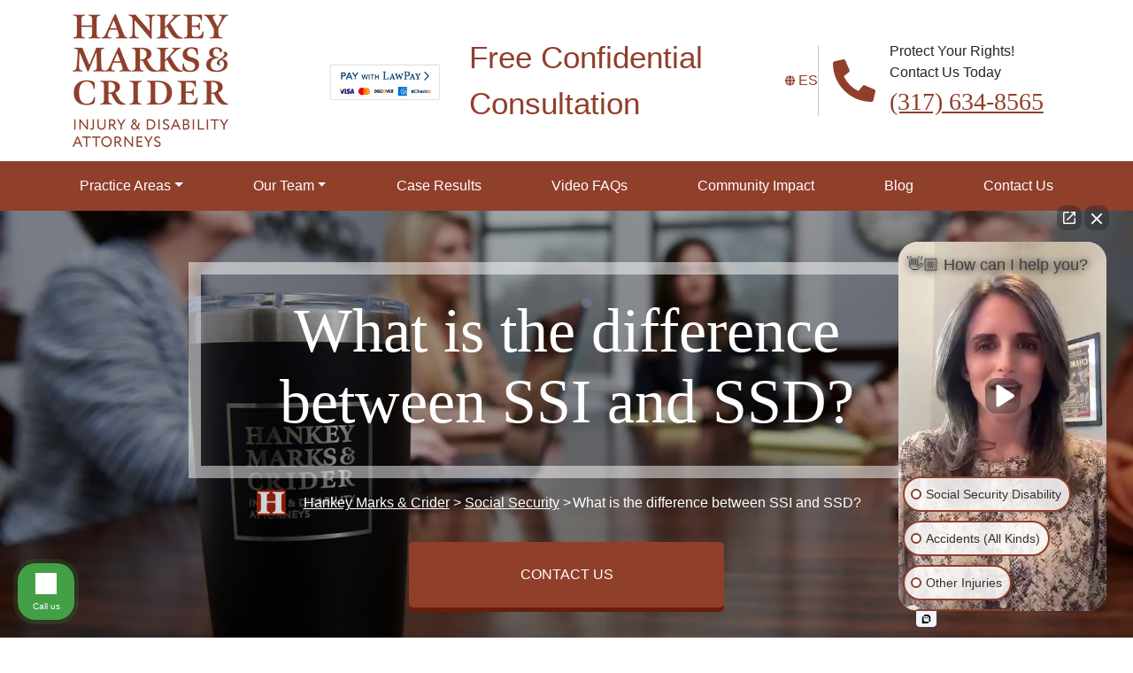

--- FILE ---
content_type: text/html; charset=UTF-8
request_url: https://www.hankeylawoffice.com/faqs/what-is-the-difference-between-ssi-and-ssd/
body_size: 138110
content:
<!DOCTYPE html><html lang="en"><head><meta name="google-site-verification" content="VCHZvIdnCNDe1KrRQeOwdHgylUPvB7dyzX8zcsGmGCs" /><meta name="google-site-verification" content="RYczgu5OLQiGpL3WhasEubEgJG44PDUHn089luQHyOU" /><meta name="google-site-verification" content="ZdkwkitAhmoLqEbsDZJdUgy2qgFzmYi4tMGK8hwP__U" /><meta name="ahrefs-site-verification" content="eb37aca701fb3591a8e672981af5ff8aa3d1aadfa350fcd28fe0d0edf003f5ff"><meta name="ahrefs-site-verification" content="7acb4313030f1670f8d65f24096e8c06950dbfb2e024d7c7fd6e13a54f8bc539"><meta charset="UTF-8"> <script type="text/javascript" src="[data-uri]" defer></script> <meta name="viewport" content="width=device-width, initial-scale=1.0"><meta http-equiv="X-UA-Compatible" content="ie=edge"><link rel="icon" type="image/png" href="https://www.hankeylawoffice.com/wp-content/themes/hankey-tseg/img/hankey-transparent-favicon.png"
sizes="96x96"><meta property="og:image" content="https://www.hankeylawoffice.com/wp-content/uploads/2023/01/hankey-thumbnail.png" /><meta property="twitter:image"
content="https://www.hankeylawoffice.com/wp-content/uploads/2023/01/hankey-thumbnail.png" /><link rel="preload" as="image" href="/wp-content/uploads/2021/10/logo.png"><meta name='robots' content='index, follow, max-image-preview:large, max-snippet:-1, max-video-preview:-1' /><title>What is the difference between SSI and SSD?</title><meta name="description" content="Contact an Indiana Social Security Lawyer from Hankey Marks &amp;amp; Crider at (317) 634-8565 to learn more about the difference between SSI and SSD and find out whether you qualify for benefits." /><link rel="canonical" href="https://www.hankeylawoffice.com/faqs/what-is-the-difference-between-ssi-and-ssd/" /><meta property="og:locale" content="en_US" /><meta property="og:type" content="article" /><meta property="og:title" content="What is the difference between SSI and SSD?" /><meta property="og:description" content="Contact an Indiana Social Security Lawyer from Hankey Marks &amp;amp; Crider at (317) 634-8565 to learn more about the difference between SSI and SSD and find out whether you qualify for benefits." /><meta property="og:url" content="https://www.hankeylawoffice.com/faqs/what-is-the-difference-between-ssi-and-ssd/" /><meta property="og:site_name" content="Hankey Marks &amp; Crider" /><meta property="article:publisher" content="https://www.facebook.com/hankeylawoffice" /><meta property="article:modified_time" content="2021-10-06T17:24:33+00:00" /><meta name="twitter:card" content="summary_large_image" /><meta name="twitter:site" content="@hankeylaw" /><meta name="twitter:label1" content="Est. reading time" /><meta name="twitter:data1" content="1 minute" /> <script type="application/ld+json" class="yoast-schema-graph">{"@context":"https://schema.org","@graph":[{"@type":"WebPage","@id":"https://www.hankeylawoffice.com/faqs/what-is-the-difference-between-ssi-and-ssd/","url":"https://www.hankeylawoffice.com/faqs/what-is-the-difference-between-ssi-and-ssd/","name":"What is the difference between SSI and SSD?","isPartOf":{"@id":"https://www.hankeylawoffice.com/#website"},"datePublished":"2011-12-20T22:34:53+00:00","dateModified":"2021-10-06T17:24:33+00:00","description":"Contact an Indiana Social Security Lawyer from [firm-name] at [phone-number] to learn more about the difference between SSI and SSD and find out whether you qualify for benefits.","breadcrumb":{"@id":"https://www.hankeylawoffice.com/faqs/what-is-the-difference-between-ssi-and-ssd/#breadcrumb"},"inLanguage":"en-US","potentialAction":[{"@type":"ReadAction","target":["https://www.hankeylawoffice.com/faqs/what-is-the-difference-between-ssi-and-ssd/"]}]},{"@type":"BreadcrumbList","@id":"https://www.hankeylawoffice.com/faqs/what-is-the-difference-between-ssi-and-ssd/#breadcrumb","itemListElement":[{"@type":"ListItem","position":1,"name":"Home","item":"https://www.hankeylawoffice.com/"},{"@type":"ListItem","position":2,"name":"Video FAQs","item":"https://www.hankeylawoffice.com/video-faqs/"},{"@type":"ListItem","position":3,"name":"What is the difference between SSI and SSD?"}]},{"@type":"WebSite","@id":"https://www.hankeylawoffice.com/#website","url":"https://www.hankeylawoffice.com/","name":"Hankey Marks & Crider","description":"Social Security &amp; Personal Injury Lawyers in Indiana","publisher":{"@id":"https://www.hankeylawoffice.com/#organization"},"potentialAction":[{"@type":"SearchAction","target":{"@type":"EntryPoint","urlTemplate":"https://www.hankeylawoffice.com/?s={search_term_string}"},"query-input":{"@type":"PropertyValueSpecification","valueRequired":true,"valueName":"search_term_string"}}],"inLanguage":"en-US"},{"@type":"Organization","@id":"https://www.hankeylawoffice.com/#organization","name":"Hankey Marks & Crider","url":"https://www.hankeylawoffice.com/","logo":{"@type":"ImageObject","inLanguage":"en-US","@id":"https://www.hankeylawoffice.com/#/schema/logo/image/","url":"https://www.hankeylawoffice.com/wp-content/uploads/2023/09/logo-site-of-hankey.webp","contentUrl":"https://www.hankeylawoffice.com/wp-content/uploads/2023/09/logo-site-of-hankey.webp","width":696,"height":696,"caption":"Hankey Marks & Crider"},"image":{"@id":"https://www.hankeylawoffice.com/#/schema/logo/image/"},"sameAs":["https://www.facebook.com/hankeylawoffice","https://x.com/hankeylaw","https://www.linkedin.com/company/hankey-marks-crider/","https://www.youtube.com/@HMClaw"]}]}</script> <style id='wp-img-auto-sizes-contain-inline-css' type='text/css'>img:is([sizes=auto i],[sizes^="auto," i]){contain-intrinsic-size:3000px 1500px}
/*# sourceURL=wp-img-auto-sizes-contain-inline-css */</style><style id='classic-theme-styles-inline-css' type='text/css'>/*! This file is auto-generated */
.wp-block-button__link{color:#fff;background-color:#32373c;border-radius:9999px;box-shadow:none;text-decoration:none;padding:calc(.667em + 2px) calc(1.333em + 2px);font-size:1.125em}.wp-block-file__button{background:#32373c;color:#fff;text-decoration:none}
/*# sourceURL=/wp-includes/css/classic-themes.min.css */</style><link data-optimized="1" rel='stylesheet' id='toc-css-css' href='https://www.hankeylawoffice.com/wp-content/litespeed/css/219f4129e95c78275d1a45bd719e6bce.css?ver=e6bce' type='text/css' media='all' /> <script type="text/javascript" src="https://www.hankeylawoffice.com/wp-includes/js/jquery/jquery.min.js" id="jquery-core-js"></script> <script data-optimized="1" type="text/javascript" src="https://www.hankeylawoffice.com/wp-content/litespeed/js/91457e44d1e8c6ac4989e3ee6e2c8f2f.js?ver=c8f2f" id="jquery-migrate-js" defer data-deferred="1"></script> <meta property="og:image" content="" /><meta property="twitter:image" content="" /> <script type="text/javascript" data-no-optimize="1" data-no-defer="1">window.$ = jQuery;</script> <style type="text/css">.slick-slider{position:relative;display:block;box-sizing:border-box;-webkit-user-select:none;-moz-user-select:none;-ms-user-select:none;user-select:none;-webkit-touch-callout:none;-khtml-user-select:none;-ms-touch-action:pan-y;touch-action:pan-y;-webkit-tap-highlight-color:transparent}.slick-list{position:relative;display:block;overflow:hidden;margin:0;padding:0}.slick-list:focus{outline:0}.slick-list.dragging{cursor:pointer;cursor:grab}.slick-slider .slick-list,.slick-slider .slick-track{-webkit-transform:translate3d(0,0,0);-moz-transform:translate3d(0,0,0);-ms-transform:translate3d(0,0,0);-o-transform:translate3d(0,0,0);transform:translate3d(0,0,0)}.slick-track{position:relative;top:0;left:0;display:block;margin-left:auto;margin-right:auto}.slick-track:after,.slick-track:before{display:table;content:''}.slick-track:after{clear:both}.slick-loading .slick-track{visibility:hidden}.slick-slide{display:none;float:left;height:100%;min-height:1px}[dir=rtl] .slick-slide{float:right}.slick-slide img{display:block}.slick-slide.slick-loading img{display:none}.slick-slide.dragging img{pointer-events:none}.slick-initialized .slick-slide{display:block}.slick-loading .slick-slide{visibility:hidden}.slick-vertical .slick-slide{display:block;height:auto;border:1px solid transparent}.slick-arrow.slick-hidden{display:none}</style><style type="text/css">@charset "UTF-8";.slick-loading .slick-list{background:#fff url(ajax-loader.gif) center center no-repeat}@font-face{font-family:slick;font-weight:400;font-style:normal;src:url(fonts/slick.eot);src:url(fonts/slick.eot?#iefix) format('embedded-opentype'),url(fonts/slick.woff) format('woff'),url(fonts/slick.ttf) format('truetype'),url(fonts/slick.svg#slick) format('svg')}.slick-next,.slick-prev{font-size:0;line-height:0;position:absolute;top:50%;display:block;width:20px;height:20px;padding:0;-webkit-transform:translate(0,-50%);-ms-transform:translate(0,-50%);transform:translate(0,-50%);cursor:pointer;color:transparent;border:none;outline:0;background:0 0}.slick-next:focus,.slick-next:hover,.slick-prev:focus,.slick-prev:hover{color:transparent;outline:0;background:0 0}.slick-next:focus:before,.slick-next:hover:before,.slick-prev:focus:before,.slick-prev:hover:before{opacity:1}.slick-next.slick-disabled:before,.slick-prev.slick-disabled:before{opacity:.25}.slick-next:before,.slick-prev:before{font-family:slick;font-size:20px;line-height:1;opacity:.75;color:#fff;-webkit-font-smoothing:antialiased;-moz-osx-font-smoothing:grayscale}.slick-prev{left:-25px}[dir=rtl] .slick-prev{right:-25px;left:auto}.slick-prev:before{content:'←'}[dir=rtl] .slick-prev:before{content:'→'}.slick-next{right:-25px}[dir=rtl] .slick-next{right:auto;left:-25px}.slick-next:before{content:'→'}[dir=rtl] .slick-next:before{content:'←'}.slick-dotted.slick-slider{margin-bottom:30px}.slick-dots{position:absolute;bottom:-25px;display:block;width:100%;padding:0;margin:0;list-style:none;text-align:center}.slick-dots li{position:relative;display:inline-block;width:20px;height:20px;margin:0 5px;padding:0;cursor:pointer}.slick-dots li button{font-size:0;line-height:0;display:block;width:20px;height:20px;padding:5px;cursor:pointer;color:transparent;border:0;outline:0;background:0 0}.slick-dots li button:focus,.slick-dots li button:hover{outline:0}.slick-dots li button:focus:before,.slick-dots li button:hover:before{opacity:1}.slick-dots li button:before{font-family:slick;font-size:6px;line-height:20px;position:absolute;top:0;left:0;width:20px;height:20px;content:'•';text-align:center;opacity:.25;color:#000;-webkit-font-smoothing:antialiased;-moz-osx-font-smoothing:grayscale}.slick-dots li.slick-active button:before{opacity:.75;color:#000}</style><style type="text/css">@charset "UTF-8";/*!
 * Bootstrap v5.0.2 (https://getbootstrap.com/)
 * Copyright 2011-2021 The Bootstrap Authors
 * Copyright 2011-2021 Twitter, Inc.
 * Licensed under MIT (https://github.com/twbs/bootstrap/blob/main/LICENSE)
 */:root{--bs-blue:#0d6efd;--bs-indigo:#6610f2;--bs-purple:#6f42c1;--bs-pink:#d63384;--bs-red:#dc3545;--bs-orange:#fd7e14;--bs-yellow:#ffc107;--bs-green:#198754;--bs-teal:#20c997;--bs-cyan:#0dcaf0;--bs-white:#fff;--bs-gray:#6c757d;--bs-gray-dark:#343a40;--bs-primary:#0d6efd;--bs-secondary:#6c757d;--bs-success:#198754;--bs-info:#0dcaf0;--bs-warning:#ffc107;--bs-danger:#dc3545;--bs-light:#f8f9fa;--bs-dark:#212529;--bs-font-sans-serif:system-ui,-apple-system,"Segoe UI",Roboto,"Helvetica Neue",Arial,"Noto Sans","Liberation Sans",sans-serif,"Apple Color Emoji","Segoe UI Emoji","Segoe UI Symbol","Noto Color Emoji";--bs-font-monospace:SFMono-Regular,Menlo,Monaco,Consolas,"Liberation Mono","Courier New",monospace;--bs-gradient:linear-gradient(180deg, rgba(255, 255, 255, 0.15), rgba(255, 255, 255, 0))}*,::after,::before{box-sizing:border-box}@media (prefers-reduced-motion:no-preference){:root{scroll-behavior:smooth}}body{margin:0;font-family:var(--bs-font-sans-serif);font-size:1rem;font-weight:400;line-height:1.5;color:#212529;background-color:#fff;-webkit-text-size-adjust:100%;-webkit-tap-highlight-color:transparent}hr{margin:1rem 0;color:inherit;background-color:currentColor;border:0;opacity:.25}hr:not([size]){height:1px}.h1,.h2,.h3,.h4,.h5,.h6,h1,h2,h3,h4,h5,h6{margin-top:0;margin-bottom:.5rem;font-weight:500;line-height:1.2}.h1,h1{font-size:calc(1.375rem + 1.5vw)}@media (min-width:1200px){.h1,h1{font-size:2.5rem}}.h2,h2{font-size:calc(1.325rem + .9vw)}@media (min-width:1200px){.h2,h2{font-size:2rem}}.h3,h3{font-size:calc(1.3rem + .6vw)}@media (min-width:1200px){.h3,h3{font-size:1.75rem}}.h4,h4{font-size:calc(1.275rem + .3vw)}@media (min-width:1200px){.h4,h4{font-size:1.5rem}}.h5,h5{font-size:1.25rem}.h6,h6{font-size:1rem}p{margin-top:0;margin-bottom:1rem}abbr[data-bs-original-title],abbr[title]{-webkit-text-decoration:underline dotted;text-decoration:underline dotted;cursor:help;-webkit-text-decoration-skip-ink:none;text-decoration-skip-ink:none}address{margin-bottom:1rem;font-style:normal;line-height:inherit}ol,ul{padding-left:2rem}dl,ol,ul{margin-top:0;margin-bottom:1rem}ol ol,ol ul,ul ol,ul ul{margin-bottom:0}dt{font-weight:700}dd{margin-bottom:.5rem;margin-left:0}blockquote{margin:0 0 1rem}b,strong{font-weight:bolder}.small,small{font-size:.875em}.mark,mark{padding:.2em;background-color:#fcf8e3}sub,sup{position:relative;font-size:.75em;line-height:0;vertical-align:baseline}sub{bottom:-.25em}sup{top:-.5em}a{color:#0d6efd;text-decoration:underline}a:hover{color:#0a58ca}a:not([href]):not([class]),a:not([href]):not([class]):hover{color:inherit;text-decoration:none}code,kbd,pre,samp{font-family:var(--bs-font-monospace);font-size:1em;direction:ltr;unicode-bidi:bidi-override}pre{display:block;margin-top:0;margin-bottom:1rem;overflow:auto;font-size:.875em}pre code{font-size:inherit;color:inherit;word-break:normal}code{font-size:.875em;color:#d63384;word-wrap:break-word}a>code{color:inherit}kbd{padding:.2rem .4rem;font-size:.875em;color:#fff;background-color:#212529;border-radius:.2rem}kbd kbd{padding:0;font-size:1em;font-weight:700}figure{margin:0 0 1rem}img,svg{vertical-align:middle}table{caption-side:bottom;border-collapse:collapse}caption{padding-top:.5rem;padding-bottom:.5rem;color:#6c757d;text-align:left}th{text-align:inherit;text-align:-webkit-match-parent}tbody,td,tfoot,th,thead,tr{border-color:inherit;border-style:solid;border-width:0}label{display:inline-block}button{border-radius:0}button:focus:not(:focus-visible){outline:0}button,input,optgroup,select,textarea{margin:0;font-family:inherit;font-size:inherit;line-height:inherit}button,select{text-transform:none}[role=button]{cursor:pointer}select{word-wrap:normal}select:disabled{opacity:1}[list]::-webkit-calendar-picker-indicator{display:none}[type=button],[type=reset],[type=submit],button{-webkit-appearance:button}[type=button]:not(:disabled),[type=reset]:not(:disabled),[type=submit]:not(:disabled),button:not(:disabled){cursor:pointer}::-moz-focus-inner{padding:0;border-style:none}textarea{resize:vertical}fieldset{min-width:0;padding:0;margin:0;border:0}legend{float:left;width:100%;padding:0;margin-bottom:.5rem;font-size:calc(1.275rem + .3vw);line-height:inherit}@media (min-width:1200px){legend{font-size:1.5rem}}legend+*{clear:left}::-webkit-datetime-edit-day-field,::-webkit-datetime-edit-fields-wrapper,::-webkit-datetime-edit-hour-field,::-webkit-datetime-edit-minute,::-webkit-datetime-edit-month-field,::-webkit-datetime-edit-text,::-webkit-datetime-edit-year-field{padding:0}::-webkit-inner-spin-button{height:auto}[type=search]{outline-offset:-2px;-webkit-appearance:textfield}::-webkit-search-decoration{-webkit-appearance:none}::-webkit-color-swatch-wrapper{padding:0}::file-selector-button{font:inherit}::-webkit-file-upload-button{font:inherit;-webkit-appearance:button}output{display:inline-block}iframe{border:0}summary{display:list-item;cursor:pointer}progress{vertical-align:baseline}[hidden]{display:none!important}.lead{font-size:1.25rem;font-weight:300}.display-1{font-size:calc(1.625rem + 4.5vw);font-weight:300;line-height:1.2}@media (min-width:1200px){.display-1{font-size:5rem}}.display-2{font-size:calc(1.575rem + 3.9vw);font-weight:300;line-height:1.2}@media (min-width:1200px){.display-2{font-size:4.5rem}}.display-3{font-size:calc(1.525rem + 3.3vw);font-weight:300;line-height:1.2}@media (min-width:1200px){.display-3{font-size:4rem}}.display-4{font-size:calc(1.475rem + 2.7vw);font-weight:300;line-height:1.2}@media (min-width:1200px){.display-4{font-size:3.5rem}}.display-5{font-size:calc(1.425rem + 2.1vw);font-weight:300;line-height:1.2}@media (min-width:1200px){.display-5{font-size:3rem}}.display-6{font-size:calc(1.375rem + 1.5vw);font-weight:300;line-height:1.2}@media (min-width:1200px){.display-6{font-size:2.5rem}}.list-unstyled{padding-left:0;list-style:none}.list-inline{padding-left:0;list-style:none}.list-inline-item{display:inline-block}.list-inline-item:not(:last-child){margin-right:.5rem}.initialism{font-size:.875em;text-transform:uppercase}.blockquote{margin-bottom:1rem;font-size:1.25rem}.blockquote>:last-child{margin-bottom:0}.blockquote-footer{margin-top:-1rem;margin-bottom:1rem;font-size:.875em;color:#6c757d}.blockquote-footer::before{content:"— "}.img-fluid{max-width:100%;height:auto}.img-thumbnail{padding:.25rem;background-color:#fff;border:1px solid #dee2e6;border-radius:.25rem;max-width:100%;height:auto}.figure{display:inline-block}.figure-img{margin-bottom:.5rem;line-height:1}.figure-caption{font-size:.875em;color:#6c757d}.container,.container-fluid,.container-lg,.container-md,.container-sm,.container-xl,.container-xxl{width:100%;padding-right:var(--bs-gutter-x,.75rem);padding-left:var(--bs-gutter-x,.75rem);margin-right:auto;margin-left:auto}@media (min-width:576px){.container,.container-sm{max-width:540px}}@media (min-width:768px){.container,.container-md,.container-sm{max-width:720px}}@media (min-width:992px){.container,.container-lg,.container-md,.container-sm{max-width:960px}}@media (min-width:1200px){.container,.container-lg,.container-md,.container-sm,.container-xl{max-width:1140px}}@media (min-width:1400px){.container,.container-lg,.container-md,.container-sm,.container-xl,.container-xxl{max-width:1320px}}.row{--bs-gutter-x:1.5rem;--bs-gutter-y:0;display:flex;flex-wrap:wrap;margin-top:calc(var(--bs-gutter-y) * -1);margin-right:calc(var(--bs-gutter-x) * -.5);margin-left:calc(var(--bs-gutter-x) * -.5)}.row>*{flex-shrink:0;width:100%;max-width:100%;padding-right:calc(var(--bs-gutter-x) * .5);padding-left:calc(var(--bs-gutter-x) * .5);margin-top:var(--bs-gutter-y)}.col{flex:1 0 0%}.row-cols-auto>*{flex:0 0 auto;width:auto}.row-cols-1>*{flex:0 0 auto;width:100%}.row-cols-2>*{flex:0 0 auto;width:50%}.row-cols-3>*{flex:0 0 auto;width:33.3333333333%}.row-cols-4>*{flex:0 0 auto;width:25%}.row-cols-5>*{flex:0 0 auto;width:20%}.row-cols-6>*{flex:0 0 auto;width:16.6666666667%}@media (min-width:576px){.col-sm{flex:1 0 0%}.row-cols-sm-auto>*{flex:0 0 auto;width:auto}.row-cols-sm-1>*{flex:0 0 auto;width:100%}.row-cols-sm-2>*{flex:0 0 auto;width:50%}.row-cols-sm-3>*{flex:0 0 auto;width:33.3333333333%}.row-cols-sm-4>*{flex:0 0 auto;width:25%}.row-cols-sm-5>*{flex:0 0 auto;width:20%}.row-cols-sm-6>*{flex:0 0 auto;width:16.6666666667%}}@media (min-width:768px){.col-md{flex:1 0 0%}.row-cols-md-auto>*{flex:0 0 auto;width:auto}.row-cols-md-1>*{flex:0 0 auto;width:100%}.row-cols-md-2>*{flex:0 0 auto;width:50%}.row-cols-md-3>*{flex:0 0 auto;width:33.3333333333%}.row-cols-md-4>*{flex:0 0 auto;width:25%}.row-cols-md-5>*{flex:0 0 auto;width:20%}.row-cols-md-6>*{flex:0 0 auto;width:16.6666666667%}}@media (min-width:992px){.col-lg{flex:1 0 0%}.row-cols-lg-auto>*{flex:0 0 auto;width:auto}.row-cols-lg-1>*{flex:0 0 auto;width:100%}.row-cols-lg-2>*{flex:0 0 auto;width:50%}.row-cols-lg-3>*{flex:0 0 auto;width:33.3333333333%}.row-cols-lg-4>*{flex:0 0 auto;width:25%}.row-cols-lg-5>*{flex:0 0 auto;width:20%}.row-cols-lg-6>*{flex:0 0 auto;width:16.6666666667%}}@media (min-width:1200px){.col-xl{flex:1 0 0%}.row-cols-xl-auto>*{flex:0 0 auto;width:auto}.row-cols-xl-1>*{flex:0 0 auto;width:100%}.row-cols-xl-2>*{flex:0 0 auto;width:50%}.row-cols-xl-3>*{flex:0 0 auto;width:33.3333333333%}.row-cols-xl-4>*{flex:0 0 auto;width:25%}.row-cols-xl-5>*{flex:0 0 auto;width:20%}.row-cols-xl-6>*{flex:0 0 auto;width:16.6666666667%}}@media (min-width:1400px){.col-xxl{flex:1 0 0%}.row-cols-xxl-auto>*{flex:0 0 auto;width:auto}.row-cols-xxl-1>*{flex:0 0 auto;width:100%}.row-cols-xxl-2>*{flex:0 0 auto;width:50%}.row-cols-xxl-3>*{flex:0 0 auto;width:33.3333333333%}.row-cols-xxl-4>*{flex:0 0 auto;width:25%}.row-cols-xxl-5>*{flex:0 0 auto;width:20%}.row-cols-xxl-6>*{flex:0 0 auto;width:16.6666666667%}}.col-auto{flex:0 0 auto;width:auto}.col-1{flex:0 0 auto;width:8.33333333%}.col-2{flex:0 0 auto;width:16.66666667%}.col-3{flex:0 0 auto;width:25%}.col-4{flex:0 0 auto;width:33.33333333%}.col-5{flex:0 0 auto;width:41.66666667%}.col-6{flex:0 0 auto;width:50%}.col-7{flex:0 0 auto;width:58.33333333%}.col-8{flex:0 0 auto;width:66.66666667%}.col-9{flex:0 0 auto;width:75%}.col-10{flex:0 0 auto;width:83.33333333%}.col-11{flex:0 0 auto;width:91.66666667%}.col-12{flex:0 0 auto;width:100%}.offset-1{margin-left:8.33333333%}.offset-2{margin-left:16.66666667%}.offset-3{margin-left:25%}.offset-4{margin-left:33.33333333%}.offset-5{margin-left:41.66666667%}.offset-6{margin-left:50%}.offset-7{margin-left:58.33333333%}.offset-8{margin-left:66.66666667%}.offset-9{margin-left:75%}.offset-10{margin-left:83.33333333%}.offset-11{margin-left:91.66666667%}.g-0,.gx-0{--bs-gutter-x:0}.g-0,.gy-0{--bs-gutter-y:0}.g-1,.gx-1{--bs-gutter-x:0.25rem}.g-1,.gy-1{--bs-gutter-y:0.25rem}.g-2,.gx-2{--bs-gutter-x:0.5rem}.g-2,.gy-2{--bs-gutter-y:0.5rem}.g-3,.gx-3{--bs-gutter-x:1rem}.g-3,.gy-3{--bs-gutter-y:1rem}.g-4,.gx-4{--bs-gutter-x:1.5rem}.g-4,.gy-4{--bs-gutter-y:1.5rem}.g-5,.gx-5{--bs-gutter-x:3rem}.g-5,.gy-5{--bs-gutter-y:3rem}@media (min-width:576px){.col-sm-auto{flex:0 0 auto;width:auto}.col-sm-1{flex:0 0 auto;width:8.33333333%}.col-sm-2{flex:0 0 auto;width:16.66666667%}.col-sm-3{flex:0 0 auto;width:25%}.col-sm-4{flex:0 0 auto;width:33.33333333%}.col-sm-5{flex:0 0 auto;width:41.66666667%}.col-sm-6{flex:0 0 auto;width:50%}.col-sm-7{flex:0 0 auto;width:58.33333333%}.col-sm-8{flex:0 0 auto;width:66.66666667%}.col-sm-9{flex:0 0 auto;width:75%}.col-sm-10{flex:0 0 auto;width:83.33333333%}.col-sm-11{flex:0 0 auto;width:91.66666667%}.col-sm-12{flex:0 0 auto;width:100%}.offset-sm-0{margin-left:0}.offset-sm-1{margin-left:8.33333333%}.offset-sm-2{margin-left:16.66666667%}.offset-sm-3{margin-left:25%}.offset-sm-4{margin-left:33.33333333%}.offset-sm-5{margin-left:41.66666667%}.offset-sm-6{margin-left:50%}.offset-sm-7{margin-left:58.33333333%}.offset-sm-8{margin-left:66.66666667%}.offset-sm-9{margin-left:75%}.offset-sm-10{margin-left:83.33333333%}.offset-sm-11{margin-left:91.66666667%}.g-sm-0,.gx-sm-0{--bs-gutter-x:0}.g-sm-0,.gy-sm-0{--bs-gutter-y:0}.g-sm-1,.gx-sm-1{--bs-gutter-x:0.25rem}.g-sm-1,.gy-sm-1{--bs-gutter-y:0.25rem}.g-sm-2,.gx-sm-2{--bs-gutter-x:0.5rem}.g-sm-2,.gy-sm-2{--bs-gutter-y:0.5rem}.g-sm-3,.gx-sm-3{--bs-gutter-x:1rem}.g-sm-3,.gy-sm-3{--bs-gutter-y:1rem}.g-sm-4,.gx-sm-4{--bs-gutter-x:1.5rem}.g-sm-4,.gy-sm-4{--bs-gutter-y:1.5rem}.g-sm-5,.gx-sm-5{--bs-gutter-x:3rem}.g-sm-5,.gy-sm-5{--bs-gutter-y:3rem}}@media (min-width:768px){.col-md-auto{flex:0 0 auto;width:auto}.col-md-1{flex:0 0 auto;width:8.33333333%}.col-md-2{flex:0 0 auto;width:16.66666667%}.col-md-3{flex:0 0 auto;width:25%}.col-md-4{flex:0 0 auto;width:33.33333333%}.col-md-5{flex:0 0 auto;width:41.66666667%}.col-md-6{flex:0 0 auto;width:50%}.col-md-7{flex:0 0 auto;width:58.33333333%}.col-md-8{flex:0 0 auto;width:66.66666667%}.col-md-9{flex:0 0 auto;width:75%}.col-md-10{flex:0 0 auto;width:83.33333333%}.col-md-11{flex:0 0 auto;width:91.66666667%}.col-md-12{flex:0 0 auto;width:100%}.offset-md-0{margin-left:0}.offset-md-1{margin-left:8.33333333%}.offset-md-2{margin-left:16.66666667%}.offset-md-3{margin-left:25%}.offset-md-4{margin-left:33.33333333%}.offset-md-5{margin-left:41.66666667%}.offset-md-6{margin-left:50%}.offset-md-7{margin-left:58.33333333%}.offset-md-8{margin-left:66.66666667%}.offset-md-9{margin-left:75%}.offset-md-10{margin-left:83.33333333%}.offset-md-11{margin-left:91.66666667%}.g-md-0,.gx-md-0{--bs-gutter-x:0}.g-md-0,.gy-md-0{--bs-gutter-y:0}.g-md-1,.gx-md-1{--bs-gutter-x:0.25rem}.g-md-1,.gy-md-1{--bs-gutter-y:0.25rem}.g-md-2,.gx-md-2{--bs-gutter-x:0.5rem}.g-md-2,.gy-md-2{--bs-gutter-y:0.5rem}.g-md-3,.gx-md-3{--bs-gutter-x:1rem}.g-md-3,.gy-md-3{--bs-gutter-y:1rem}.g-md-4,.gx-md-4{--bs-gutter-x:1.5rem}.g-md-4,.gy-md-4{--bs-gutter-y:1.5rem}.g-md-5,.gx-md-5{--bs-gutter-x:3rem}.g-md-5,.gy-md-5{--bs-gutter-y:3rem}}@media (min-width:992px){.col-lg-auto{flex:0 0 auto;width:auto}.col-lg-1{flex:0 0 auto;width:8.33333333%}.col-lg-2{flex:0 0 auto;width:16.66666667%}.col-lg-3{flex:0 0 auto;width:25%}.col-lg-4{flex:0 0 auto;width:33.33333333%}.col-lg-5{flex:0 0 auto;width:41.66666667%}.col-lg-6{flex:0 0 auto;width:50%}.col-lg-7{flex:0 0 auto;width:58.33333333%}.col-lg-8{flex:0 0 auto;width:66.66666667%}.col-lg-9{flex:0 0 auto;width:75%}.col-lg-10{flex:0 0 auto;width:83.33333333%}.col-lg-11{flex:0 0 auto;width:91.66666667%}.col-lg-12{flex:0 0 auto;width:100%}.offset-lg-0{margin-left:0}.offset-lg-1{margin-left:8.33333333%}.offset-lg-2{margin-left:16.66666667%}.offset-lg-3{margin-left:25%}.offset-lg-4{margin-left:33.33333333%}.offset-lg-5{margin-left:41.66666667%}.offset-lg-6{margin-left:50%}.offset-lg-7{margin-left:58.33333333%}.offset-lg-8{margin-left:66.66666667%}.offset-lg-9{margin-left:75%}.offset-lg-10{margin-left:83.33333333%}.offset-lg-11{margin-left:91.66666667%}.g-lg-0,.gx-lg-0{--bs-gutter-x:0}.g-lg-0,.gy-lg-0{--bs-gutter-y:0}.g-lg-1,.gx-lg-1{--bs-gutter-x:0.25rem}.g-lg-1,.gy-lg-1{--bs-gutter-y:0.25rem}.g-lg-2,.gx-lg-2{--bs-gutter-x:0.5rem}.g-lg-2,.gy-lg-2{--bs-gutter-y:0.5rem}.g-lg-3,.gx-lg-3{--bs-gutter-x:1rem}.g-lg-3,.gy-lg-3{--bs-gutter-y:1rem}.g-lg-4,.gx-lg-4{--bs-gutter-x:1.5rem}.g-lg-4,.gy-lg-4{--bs-gutter-y:1.5rem}.g-lg-5,.gx-lg-5{--bs-gutter-x:3rem}.g-lg-5,.gy-lg-5{--bs-gutter-y:3rem}}@media (min-width:1200px){.col-xl-auto{flex:0 0 auto;width:auto}.col-xl-1{flex:0 0 auto;width:8.33333333%}.col-xl-2{flex:0 0 auto;width:16.66666667%}.col-xl-3{flex:0 0 auto;width:25%}.col-xl-4{flex:0 0 auto;width:33.33333333%}.col-xl-5{flex:0 0 auto;width:41.66666667%}.col-xl-6{flex:0 0 auto;width:50%}.col-xl-7{flex:0 0 auto;width:58.33333333%}.col-xl-8{flex:0 0 auto;width:66.66666667%}.col-xl-9{flex:0 0 auto;width:75%}.col-xl-10{flex:0 0 auto;width:83.33333333%}.col-xl-11{flex:0 0 auto;width:91.66666667%}.col-xl-12{flex:0 0 auto;width:100%}.offset-xl-0{margin-left:0}.offset-xl-1{margin-left:8.33333333%}.offset-xl-2{margin-left:16.66666667%}.offset-xl-3{margin-left:25%}.offset-xl-4{margin-left:33.33333333%}.offset-xl-5{margin-left:41.66666667%}.offset-xl-6{margin-left:50%}.offset-xl-7{margin-left:58.33333333%}.offset-xl-8{margin-left:66.66666667%}.offset-xl-9{margin-left:75%}.offset-xl-10{margin-left:83.33333333%}.offset-xl-11{margin-left:91.66666667%}.g-xl-0,.gx-xl-0{--bs-gutter-x:0}.g-xl-0,.gy-xl-0{--bs-gutter-y:0}.g-xl-1,.gx-xl-1{--bs-gutter-x:0.25rem}.g-xl-1,.gy-xl-1{--bs-gutter-y:0.25rem}.g-xl-2,.gx-xl-2{--bs-gutter-x:0.5rem}.g-xl-2,.gy-xl-2{--bs-gutter-y:0.5rem}.g-xl-3,.gx-xl-3{--bs-gutter-x:1rem}.g-xl-3,.gy-xl-3{--bs-gutter-y:1rem}.g-xl-4,.gx-xl-4{--bs-gutter-x:1.5rem}.g-xl-4,.gy-xl-4{--bs-gutter-y:1.5rem}.g-xl-5,.gx-xl-5{--bs-gutter-x:3rem}.g-xl-5,.gy-xl-5{--bs-gutter-y:3rem}}@media (min-width:1400px){.col-xxl-auto{flex:0 0 auto;width:auto}.col-xxl-1{flex:0 0 auto;width:8.33333333%}.col-xxl-2{flex:0 0 auto;width:16.66666667%}.col-xxl-3{flex:0 0 auto;width:25%}.col-xxl-4{flex:0 0 auto;width:33.33333333%}.col-xxl-5{flex:0 0 auto;width:41.66666667%}.col-xxl-6{flex:0 0 auto;width:50%}.col-xxl-7{flex:0 0 auto;width:58.33333333%}.col-xxl-8{flex:0 0 auto;width:66.66666667%}.col-xxl-9{flex:0 0 auto;width:75%}.col-xxl-10{flex:0 0 auto;width:83.33333333%}.col-xxl-11{flex:0 0 auto;width:91.66666667%}.col-xxl-12{flex:0 0 auto;width:100%}.offset-xxl-0{margin-left:0}.offset-xxl-1{margin-left:8.33333333%}.offset-xxl-2{margin-left:16.66666667%}.offset-xxl-3{margin-left:25%}.offset-xxl-4{margin-left:33.33333333%}.offset-xxl-5{margin-left:41.66666667%}.offset-xxl-6{margin-left:50%}.offset-xxl-7{margin-left:58.33333333%}.offset-xxl-8{margin-left:66.66666667%}.offset-xxl-9{margin-left:75%}.offset-xxl-10{margin-left:83.33333333%}.offset-xxl-11{margin-left:91.66666667%}.g-xxl-0,.gx-xxl-0{--bs-gutter-x:0}.g-xxl-0,.gy-xxl-0{--bs-gutter-y:0}.g-xxl-1,.gx-xxl-1{--bs-gutter-x:0.25rem}.g-xxl-1,.gy-xxl-1{--bs-gutter-y:0.25rem}.g-xxl-2,.gx-xxl-2{--bs-gutter-x:0.5rem}.g-xxl-2,.gy-xxl-2{--bs-gutter-y:0.5rem}.g-xxl-3,.gx-xxl-3{--bs-gutter-x:1rem}.g-xxl-3,.gy-xxl-3{--bs-gutter-y:1rem}.g-xxl-4,.gx-xxl-4{--bs-gutter-x:1.5rem}.g-xxl-4,.gy-xxl-4{--bs-gutter-y:1.5rem}.g-xxl-5,.gx-xxl-5{--bs-gutter-x:3rem}.g-xxl-5,.gy-xxl-5{--bs-gutter-y:3rem}}.table{--bs-table-bg:transparent;--bs-table-accent-bg:transparent;--bs-table-striped-color:#212529;--bs-table-striped-bg:rgba(0, 0, 0, 0.05);--bs-table-active-color:#212529;--bs-table-active-bg:rgba(0, 0, 0, 0.1);--bs-table-hover-color:#212529;--bs-table-hover-bg:rgba(0, 0, 0, 0.075);width:100%;margin-bottom:1rem;color:#212529;vertical-align:top;border-color:#dee2e6}.table>:not(caption)>*>*{padding:.5rem .5rem;background-color:var(--bs-table-bg);border-bottom-width:1px;box-shadow:inset 0 0 0 9999px var(--bs-table-accent-bg)}.table>tbody{vertical-align:inherit}.table>thead{vertical-align:bottom}.table>:not(:last-child)>:last-child>*{border-bottom-color:currentColor}.caption-top{caption-side:top}.table-sm>:not(caption)>*>*{padding:.25rem .25rem}.table-bordered>:not(caption)>*{border-width:1px 0}.table-bordered>:not(caption)>*>*{border-width:0 1px}.table-borderless>:not(caption)>*>*{border-bottom-width:0}.table-striped>tbody>tr:nth-of-type(odd){--bs-table-accent-bg:var(--bs-table-striped-bg);color:var(--bs-table-striped-color)}.table-active{--bs-table-accent-bg:var(--bs-table-active-bg);color:var(--bs-table-active-color)}.table-hover>tbody>tr:hover{--bs-table-accent-bg:var(--bs-table-hover-bg);color:var(--bs-table-hover-color)}.table-primary{--bs-table-bg:#cfe2ff;--bs-table-striped-bg:#c5d7f2;--bs-table-striped-color:#000;--bs-table-active-bg:#bacbe6;--bs-table-active-color:#000;--bs-table-hover-bg:#bfd1ec;--bs-table-hover-color:#000;color:#000;border-color:#bacbe6}.table-secondary{--bs-table-bg:#e2e3e5;--bs-table-striped-bg:#d7d8da;--bs-table-striped-color:#000;--bs-table-active-bg:#cbccce;--bs-table-active-color:#000;--bs-table-hover-bg:#d1d2d4;--bs-table-hover-color:#000;color:#000;border-color:#cbccce}.table-success{--bs-table-bg:#d1e7dd;--bs-table-striped-bg:#c7dbd2;--bs-table-striped-color:#000;--bs-table-active-bg:#bcd0c7;--bs-table-active-color:#000;--bs-table-hover-bg:#c1d6cc;--bs-table-hover-color:#000;color:#000;border-color:#bcd0c7}.table-info{--bs-table-bg:#cff4fc;--bs-table-striped-bg:#c5e8ef;--bs-table-striped-color:#000;--bs-table-active-bg:#badce3;--bs-table-active-color:#000;--bs-table-hover-bg:#bfe2e9;--bs-table-hover-color:#000;color:#000;border-color:#badce3}.table-warning{--bs-table-bg:#fff3cd;--bs-table-striped-bg:#f2e7c3;--bs-table-striped-color:#000;--bs-table-active-bg:#e6dbb9;--bs-table-active-color:#000;--bs-table-hover-bg:#ece1be;--bs-table-hover-color:#000;color:#000;border-color:#e6dbb9}.table-danger{--bs-table-bg:#f8d7da;--bs-table-striped-bg:#eccccf;--bs-table-striped-color:#000;--bs-table-active-bg:#dfc2c4;--bs-table-active-color:#000;--bs-table-hover-bg:#e5c7ca;--bs-table-hover-color:#000;color:#000;border-color:#dfc2c4}.table-light{--bs-table-bg:#f8f9fa;--bs-table-striped-bg:#ecedee;--bs-table-striped-color:#000;--bs-table-active-bg:#dfe0e1;--bs-table-active-color:#000;--bs-table-hover-bg:#e5e6e7;--bs-table-hover-color:#000;color:#000;border-color:#dfe0e1}.table-dark{--bs-table-bg:#212529;--bs-table-striped-bg:#2c3034;--bs-table-striped-color:#fff;--bs-table-active-bg:#373b3e;--bs-table-active-color:#fff;--bs-table-hover-bg:#323539;--bs-table-hover-color:#fff;color:#fff;border-color:#373b3e}.table-responsive{overflow-x:auto;-webkit-overflow-scrolling:touch}@media (max-width:575.98px){.table-responsive-sm{overflow-x:auto;-webkit-overflow-scrolling:touch}}@media (max-width:767.98px){.table-responsive-md{overflow-x:auto;-webkit-overflow-scrolling:touch}}@media (max-width:991.98px){.table-responsive-lg{overflow-x:auto;-webkit-overflow-scrolling:touch}}@media (max-width:1199.98px){.table-responsive-xl{overflow-x:auto;-webkit-overflow-scrolling:touch}}@media (max-width:1399.98px){.table-responsive-xxl{overflow-x:auto;-webkit-overflow-scrolling:touch}}.form-label{margin-bottom:.5rem}.col-form-label{padding-top:calc(.375rem + 1px);padding-bottom:calc(.375rem + 1px);margin-bottom:0;font-size:inherit;line-height:1.5}.col-form-label-lg{padding-top:calc(.5rem + 1px);padding-bottom:calc(.5rem + 1px);font-size:1.25rem}.col-form-label-sm{padding-top:calc(.25rem + 1px);padding-bottom:calc(.25rem + 1px);font-size:.875rem}.form-text{margin-top:.25rem;font-size:.875em;color:#6c757d}.form-control{display:block;width:100%;padding:.375rem .75rem;font-size:1rem;font-weight:400;line-height:1.5;color:#212529;background-color:#fff;background-clip:padding-box;border:1px solid #ced4da;-webkit-appearance:none;-moz-appearance:none;appearance:none;border-radius:.25rem;transition:border-color .15s ease-in-out,box-shadow .15s ease-in-out}@media (prefers-reduced-motion:reduce){.form-control{transition:none}}.form-control[type=file]{overflow:hidden}.form-control[type=file]:not(:disabled):not([readonly]){cursor:pointer}.form-control:focus{color:#212529;background-color:#fff;border-color:#86b7fe;outline:0;box-shadow:0 0 0 .25rem rgba(13,110,253,.25)}.form-control::-webkit-date-and-time-value{height:1.5em}.form-control::-moz-placeholder{color:#6c757d;opacity:1}.form-control::placeholder{color:#6c757d;opacity:1}.form-control:disabled,.form-control[readonly]{background-color:#e9ecef;opacity:1}.form-control::file-selector-button{padding:.375rem .75rem;margin:-.375rem -.75rem;-webkit-margin-end:.75rem;margin-inline-end:.75rem;color:#212529;background-color:#e9ecef;pointer-events:none;border-color:inherit;border-style:solid;border-width:0;border-inline-end-width:1px;border-radius:0;transition:color .15s ease-in-out,background-color .15s ease-in-out,border-color .15s ease-in-out,box-shadow .15s ease-in-out}@media (prefers-reduced-motion:reduce){.form-control::file-selector-button{transition:none}}.form-control:hover:not(:disabled):not([readonly])::file-selector-button{background-color:#dde0e3}.form-control::-webkit-file-upload-button{padding:.375rem .75rem;margin:-.375rem -.75rem;-webkit-margin-end:.75rem;margin-inline-end:.75rem;color:#212529;background-color:#e9ecef;pointer-events:none;border-color:inherit;border-style:solid;border-width:0;border-inline-end-width:1px;border-radius:0;-webkit-transition:color .15s ease-in-out,background-color .15s ease-in-out,border-color .15s ease-in-out,box-shadow .15s ease-in-out;transition:color .15s ease-in-out,background-color .15s ease-in-out,border-color .15s ease-in-out,box-shadow .15s ease-in-out}@media (prefers-reduced-motion:reduce){.form-control::-webkit-file-upload-button{-webkit-transition:none;transition:none}}.form-control:hover:not(:disabled):not([readonly])::-webkit-file-upload-button{background-color:#dde0e3}.form-control-plaintext{display:block;width:100%;padding:.375rem 0;margin-bottom:0;line-height:1.5;color:#212529;background-color:transparent;border:solid transparent;border-width:1px 0}.form-control-plaintext.form-control-lg,.form-control-plaintext.form-control-sm{padding-right:0;padding-left:0}.form-control-sm{min-height:calc(1.5em + (.5rem + 2px));padding:.25rem .5rem;font-size:.875rem;border-radius:.2rem}.form-control-sm::file-selector-button{padding:.25rem .5rem;margin:-.25rem -.5rem;-webkit-margin-end:.5rem;margin-inline-end:.5rem}.form-control-sm::-webkit-file-upload-button{padding:.25rem .5rem;margin:-.25rem -.5rem;-webkit-margin-end:.5rem;margin-inline-end:.5rem}.form-control-lg{min-height:calc(1.5em + (1rem + 2px));padding:.5rem 1rem;font-size:1.25rem;border-radius:.3rem}.form-control-lg::file-selector-button{padding:.5rem 1rem;margin:-.5rem -1rem;-webkit-margin-end:1rem;margin-inline-end:1rem}.form-control-lg::-webkit-file-upload-button{padding:.5rem 1rem;margin:-.5rem -1rem;-webkit-margin-end:1rem;margin-inline-end:1rem}textarea.form-control{min-height:calc(1.5em + (.75rem + 2px))}textarea.form-control-sm{min-height:calc(1.5em + (.5rem + 2px))}textarea.form-control-lg{min-height:calc(1.5em + (1rem + 2px))}.form-control-color{max-width:3rem;height:auto;padding:.375rem}.form-control-color:not(:disabled):not([readonly]){cursor:pointer}.form-control-color::-moz-color-swatch{height:1.5em;border-radius:.25rem}.form-control-color::-webkit-color-swatch{height:1.5em;border-radius:.25rem}.form-select{display:block;width:100%;padding:.375rem 2.25rem .375rem .75rem;-moz-padding-start:calc(0.75rem - 3px);font-size:1rem;font-weight:400;line-height:1.5;color:#212529;background-color:#fff;background-image:url("data:image/svg+xml,%3csvg xmlns='http://www.w3.org/2000/svg' viewBox='0 0 16 16'%3e%3cpath fill='none' stroke='%23343a40' stroke-linecap='round' stroke-linejoin='round' stroke-width='2' d='M2 5l6 6 6-6'/%3e%3c/svg%3e");background-repeat:no-repeat;background-position:right .75rem center;background-size:16px 12px;border:1px solid #ced4da;border-radius:.25rem;transition:border-color .15s ease-in-out,box-shadow .15s ease-in-out;-webkit-appearance:none;-moz-appearance:none;appearance:none}@media (prefers-reduced-motion:reduce){.form-select{transition:none}}.form-select:focus{border-color:#86b7fe;outline:0;box-shadow:0 0 0 .25rem rgba(13,110,253,.25)}.form-select[multiple],.form-select[size]:not([size="1"]){padding-right:.75rem;background-image:none}.form-select:disabled{background-color:#e9ecef}.form-select:-moz-focusring{color:transparent;text-shadow:0 0 0 #212529}.form-select-sm{padding-top:.25rem;padding-bottom:.25rem;padding-left:.5rem;font-size:.875rem}.form-select-lg{padding-top:.5rem;padding-bottom:.5rem;padding-left:1rem;font-size:1.25rem}.form-check{display:block;min-height:1.5rem;padding-left:1.5em;margin-bottom:.125rem}.form-check .form-check-input{float:left;margin-left:-1.5em}.form-check-input{width:1em;height:1em;margin-top:.25em;vertical-align:top;background-color:#fff;background-repeat:no-repeat;background-position:center;background-size:contain;border:1px solid rgba(0,0,0,.25);-webkit-appearance:none;-moz-appearance:none;appearance:none;-webkit-print-color-adjust:exact;color-adjust:exact}.form-check-input[type=checkbox]{border-radius:.25em}.form-check-input[type=radio]{border-radius:50%}.form-check-input:active{filter:brightness(90%)}.form-check-input:focus{border-color:#86b7fe;outline:0;box-shadow:0 0 0 .25rem rgba(13,110,253,.25)}.form-check-input:checked{background-color:#0d6efd;border-color:#0d6efd}.form-check-input:checked[type=checkbox]{background-image:url("data:image/svg+xml,%3csvg xmlns='http://www.w3.org/2000/svg' viewBox='0 0 20 20'%3e%3cpath fill='none' stroke='%23fff' stroke-linecap='round' stroke-linejoin='round' stroke-width='3' d='M6 10l3 3l6-6'/%3e%3c/svg%3e")}.form-check-input:checked[type=radio]{background-image:url("data:image/svg+xml,%3csvg xmlns='http://www.w3.org/2000/svg' viewBox='-4 -4 8 8'%3e%3ccircle r='2' fill='%23fff'/%3e%3c/svg%3e")}.form-check-input[type=checkbox]:indeterminate{background-color:#0d6efd;border-color:#0d6efd;background-image:url("data:image/svg+xml,%3csvg xmlns='http://www.w3.org/2000/svg' viewBox='0 0 20 20'%3e%3cpath fill='none' stroke='%23fff' stroke-linecap='round' stroke-linejoin='round' stroke-width='3' d='M6 10h8'/%3e%3c/svg%3e")}.form-check-input:disabled{pointer-events:none;filter:none;opacity:.5}.form-check-input:disabled~.form-check-label,.form-check-input[disabled]~.form-check-label{opacity:.5}.form-switch{padding-left:2.5em}.form-switch .form-check-input{width:2em;margin-left:-2.5em;background-image:url("data:image/svg+xml,%3csvg xmlns='http://www.w3.org/2000/svg' viewBox='-4 -4 8 8'%3e%3ccircle r='3' fill='rgba%280, 0, 0, 0.25%29'/%3e%3c/svg%3e");background-position:left center;border-radius:2em;transition:background-position .15s ease-in-out}@media (prefers-reduced-motion:reduce){.form-switch .form-check-input{transition:none}}.form-switch .form-check-input:focus{background-image:url("data:image/svg+xml,%3csvg xmlns='http://www.w3.org/2000/svg' viewBox='-4 -4 8 8'%3e%3ccircle r='3' fill='%2386b7fe'/%3e%3c/svg%3e")}.form-switch .form-check-input:checked{background-position:right center;background-image:url("data:image/svg+xml,%3csvg xmlns='http://www.w3.org/2000/svg' viewBox='-4 -4 8 8'%3e%3ccircle r='3' fill='%23fff'/%3e%3c/svg%3e")}.form-check-inline{display:inline-block;margin-right:1rem}.btn-check{position:absolute;clip:rect(0,0,0,0);pointer-events:none}.btn-check:disabled+.btn,.btn-check[disabled]+.btn{pointer-events:none;filter:none;opacity:.65}.form-range{width:100%;height:1.5rem;padding:0;background-color:transparent;-webkit-appearance:none;-moz-appearance:none;appearance:none}.form-range:focus{outline:0}.form-range:focus::-webkit-slider-thumb{box-shadow:0 0 0 1px #fff,0 0 0 .25rem rgba(13,110,253,.25)}.form-range:focus::-moz-range-thumb{box-shadow:0 0 0 1px #fff,0 0 0 .25rem rgba(13,110,253,.25)}.form-range::-moz-focus-outer{border:0}.form-range::-webkit-slider-thumb{width:1rem;height:1rem;margin-top:-.25rem;background-color:#0d6efd;border:0;border-radius:1rem;-webkit-transition:background-color .15s ease-in-out,border-color .15s ease-in-out,box-shadow .15s ease-in-out;transition:background-color .15s ease-in-out,border-color .15s ease-in-out,box-shadow .15s ease-in-out;-webkit-appearance:none;appearance:none}@media (prefers-reduced-motion:reduce){.form-range::-webkit-slider-thumb{-webkit-transition:none;transition:none}}.form-range::-webkit-slider-thumb:active{background-color:#b6d4fe}.form-range::-webkit-slider-runnable-track{width:100%;height:.5rem;color:transparent;cursor:pointer;background-color:#dee2e6;border-color:transparent;border-radius:1rem}.form-range::-moz-range-thumb{width:1rem;height:1rem;background-color:#0d6efd;border:0;border-radius:1rem;-moz-transition:background-color .15s ease-in-out,border-color .15s ease-in-out,box-shadow .15s ease-in-out;transition:background-color .15s ease-in-out,border-color .15s ease-in-out,box-shadow .15s ease-in-out;-moz-appearance:none;appearance:none}@media (prefers-reduced-motion:reduce){.form-range::-moz-range-thumb{-moz-transition:none;transition:none}}.form-range::-moz-range-thumb:active{background-color:#b6d4fe}.form-range::-moz-range-track{width:100%;height:.5rem;color:transparent;cursor:pointer;background-color:#dee2e6;border-color:transparent;border-radius:1rem}.form-range:disabled{pointer-events:none}.form-range:disabled::-webkit-slider-thumb{background-color:#adb5bd}.form-range:disabled::-moz-range-thumb{background-color:#adb5bd}.form-floating{position:relative}.form-floating>.form-control,.form-floating>.form-select{height:calc(3.5rem + 2px);line-height:1.25}.form-floating>label{position:absolute;top:0;left:0;height:100%;padding:1rem .75rem;pointer-events:none;border:1px solid transparent;transform-origin:0 0;transition:opacity .1s ease-in-out,transform .1s ease-in-out}@media (prefers-reduced-motion:reduce){.form-floating>label{transition:none}}.form-floating>.form-control{padding:1rem .75rem}.form-floating>.form-control::-moz-placeholder{color:transparent}.form-floating>.form-control::placeholder{color:transparent}.form-floating>.form-control:not(:-moz-placeholder-shown){padding-top:1.625rem;padding-bottom:.625rem}.form-floating>.form-control:focus,.form-floating>.form-control:not(:placeholder-shown){padding-top:1.625rem;padding-bottom:.625rem}.form-floating>.form-control:-webkit-autofill{padding-top:1.625rem;padding-bottom:.625rem}.form-floating>.form-select{padding-top:1.625rem;padding-bottom:.625rem}.form-floating>.form-control:not(:-moz-placeholder-shown)~label{opacity:.65;transform:scale(.85) translateY(-.5rem) translateX(.15rem)}.form-floating>.form-control:focus~label,.form-floating>.form-control:not(:placeholder-shown)~label,.form-floating>.form-select~label{opacity:.65;transform:scale(.85) translateY(-.5rem) translateX(.15rem)}.form-floating>.form-control:-webkit-autofill~label{opacity:.65;transform:scale(.85) translateY(-.5rem) translateX(.15rem)}.input-group{position:relative;display:flex;flex-wrap:wrap;align-items:stretch;width:100%}.input-group>.form-control,.input-group>.form-select{position:relative;flex:1 1 auto;width:1%;min-width:0}.input-group>.form-control:focus,.input-group>.form-select:focus{z-index:3}.input-group .btn{position:relative;z-index:2}.input-group .btn:focus{z-index:3}.input-group-text{display:flex;align-items:center;padding:.375rem .75rem;font-size:1rem;font-weight:400;line-height:1.5;color:#212529;text-align:center;white-space:nowrap;background-color:#e9ecef;border:1px solid #ced4da;border-radius:.25rem}.input-group-lg>.btn,.input-group-lg>.form-control,.input-group-lg>.form-select,.input-group-lg>.input-group-text{padding:.5rem 1rem;font-size:1.25rem;border-radius:.3rem}.input-group-sm>.btn,.input-group-sm>.form-control,.input-group-sm>.form-select,.input-group-sm>.input-group-text{padding:.25rem .5rem;font-size:.875rem;border-radius:.2rem}.input-group-lg>.form-select,.input-group-sm>.form-select{padding-right:3rem}.input-group:not(.has-validation)>.dropdown-toggle:nth-last-child(n+3),.input-group:not(.has-validation)>:not(:last-child):not(.dropdown-toggle):not(.dropdown-menu){border-top-right-radius:0;border-bottom-right-radius:0}.input-group.has-validation>.dropdown-toggle:nth-last-child(n+4),.input-group.has-validation>:nth-last-child(n+3):not(.dropdown-toggle):not(.dropdown-menu){border-top-right-radius:0;border-bottom-right-radius:0}.input-group>:not(:first-child):not(.dropdown-menu):not(.valid-tooltip):not(.valid-feedback):not(.invalid-tooltip):not(.invalid-feedback){margin-left:-1px;border-top-left-radius:0;border-bottom-left-radius:0}.valid-feedback{display:none;width:100%;margin-top:.25rem;font-size:.875em;color:#198754}.valid-tooltip{position:absolute;top:100%;z-index:5;display:none;max-width:100%;padding:.25rem .5rem;margin-top:.1rem;font-size:.875rem;color:#fff;background-color:rgba(25,135,84,.9);border-radius:.25rem}.is-valid~.valid-feedback,.is-valid~.valid-tooltip,.was-validated :valid~.valid-feedback,.was-validated :valid~.valid-tooltip{display:block}.form-control.is-valid,.was-validated .form-control:valid{border-color:#198754;padding-right:calc(1.5em + .75rem);background-image:url("data:image/svg+xml,%3csvg xmlns='http://www.w3.org/2000/svg' viewBox='0 0 8 8'%3e%3cpath fill='%23198754' d='M2.3 6.73L.6 4.53c-.4-1.04.46-1.4 1.1-.8l1.1 1.4 3.4-3.8c.6-.63 1.6-.27 1.2.7l-4 4.6c-.43.5-.8.4-1.1.1z'/%3e%3c/svg%3e");background-repeat:no-repeat;background-position:right calc(.375em + .1875rem) center;background-size:calc(.75em + .375rem) calc(.75em + .375rem)}.form-control.is-valid:focus,.was-validated .form-control:valid:focus{border-color:#198754;box-shadow:0 0 0 .25rem rgba(25,135,84,.25)}.was-validated textarea.form-control:valid,textarea.form-control.is-valid{padding-right:calc(1.5em + .75rem);background-position:top calc(.375em + .1875rem) right calc(.375em + .1875rem)}.form-select.is-valid,.was-validated .form-select:valid{border-color:#198754}.form-select.is-valid:not([multiple]):not([size]),.form-select.is-valid:not([multiple])[size="1"],.was-validated .form-select:valid:not([multiple]):not([size]),.was-validated .form-select:valid:not([multiple])[size="1"]{padding-right:4.125rem;background-image:url("data:image/svg+xml,%3csvg xmlns='http://www.w3.org/2000/svg' viewBox='0 0 16 16'%3e%3cpath fill='none' stroke='%23343a40' stroke-linecap='round' stroke-linejoin='round' stroke-width='2' d='M2 5l6 6 6-6'/%3e%3c/svg%3e"),url("data:image/svg+xml,%3csvg xmlns='http://www.w3.org/2000/svg' viewBox='0 0 8 8'%3e%3cpath fill='%23198754' d='M2.3 6.73L.6 4.53c-.4-1.04.46-1.4 1.1-.8l1.1 1.4 3.4-3.8c.6-.63 1.6-.27 1.2.7l-4 4.6c-.43.5-.8.4-1.1.1z'/%3e%3c/svg%3e");background-position:right .75rem center,center right 2.25rem;background-size:16px 12px,calc(.75em + .375rem) calc(.75em + .375rem)}.form-select.is-valid:focus,.was-validated .form-select:valid:focus{border-color:#198754;box-shadow:0 0 0 .25rem rgba(25,135,84,.25)}.form-check-input.is-valid,.was-validated .form-check-input:valid{border-color:#198754}.form-check-input.is-valid:checked,.was-validated .form-check-input:valid:checked{background-color:#198754}.form-check-input.is-valid:focus,.was-validated .form-check-input:valid:focus{box-shadow:0 0 0 .25rem rgba(25,135,84,.25)}.form-check-input.is-valid~.form-check-label,.was-validated .form-check-input:valid~.form-check-label{color:#198754}.form-check-inline .form-check-input~.valid-feedback{margin-left:.5em}.input-group .form-control.is-valid,.input-group .form-select.is-valid,.was-validated .input-group .form-control:valid,.was-validated .input-group .form-select:valid{z-index:1}.input-group .form-control.is-valid:focus,.input-group .form-select.is-valid:focus,.was-validated .input-group .form-control:valid:focus,.was-validated .input-group .form-select:valid:focus{z-index:3}.invalid-feedback{display:none;width:100%;margin-top:.25rem;font-size:.875em;color:#dc3545}.invalid-tooltip{position:absolute;top:100%;z-index:5;display:none;max-width:100%;padding:.25rem .5rem;margin-top:.1rem;font-size:.875rem;color:#fff;background-color:rgba(220,53,69,.9);border-radius:.25rem}.is-invalid~.invalid-feedback,.is-invalid~.invalid-tooltip,.was-validated :invalid~.invalid-feedback,.was-validated :invalid~.invalid-tooltip{display:block}.form-control.is-invalid,.was-validated .form-control:invalid{border-color:#dc3545;padding-right:calc(1.5em + .75rem);background-image:url("data:image/svg+xml,%3csvg xmlns='http://www.w3.org/2000/svg' viewBox='0 0 12 12' width='12' height='12' fill='none' stroke='%23dc3545'%3e%3ccircle cx='6' cy='6' r='4.5'/%3e%3cpath stroke-linejoin='round' d='M5.8 3.6h.4L6 6.5z'/%3e%3ccircle cx='6' cy='8.2' r='.6' fill='%23dc3545' stroke='none'/%3e%3c/svg%3e");background-repeat:no-repeat;background-position:right calc(.375em + .1875rem) center;background-size:calc(.75em + .375rem) calc(.75em + .375rem)}.form-control.is-invalid:focus,.was-validated .form-control:invalid:focus{border-color:#dc3545;box-shadow:0 0 0 .25rem rgba(220,53,69,.25)}.was-validated textarea.form-control:invalid,textarea.form-control.is-invalid{padding-right:calc(1.5em + .75rem);background-position:top calc(.375em + .1875rem) right calc(.375em + .1875rem)}.form-select.is-invalid,.was-validated .form-select:invalid{border-color:#dc3545}.form-select.is-invalid:not([multiple]):not([size]),.form-select.is-invalid:not([multiple])[size="1"],.was-validated .form-select:invalid:not([multiple]):not([size]),.was-validated .form-select:invalid:not([multiple])[size="1"]{padding-right:4.125rem;background-image:url("data:image/svg+xml,%3csvg xmlns='http://www.w3.org/2000/svg' viewBox='0 0 16 16'%3e%3cpath fill='none' stroke='%23343a40' stroke-linecap='round' stroke-linejoin='round' stroke-width='2' d='M2 5l6 6 6-6'/%3e%3c/svg%3e"),url("data:image/svg+xml,%3csvg xmlns='http://www.w3.org/2000/svg' viewBox='0 0 12 12' width='12' height='12' fill='none' stroke='%23dc3545'%3e%3ccircle cx='6' cy='6' r='4.5'/%3e%3cpath stroke-linejoin='round' d='M5.8 3.6h.4L6 6.5z'/%3e%3ccircle cx='6' cy='8.2' r='.6' fill='%23dc3545' stroke='none'/%3e%3c/svg%3e");background-position:right .75rem center,center right 2.25rem;background-size:16px 12px,calc(.75em + .375rem) calc(.75em + .375rem)}.form-select.is-invalid:focus,.was-validated .form-select:invalid:focus{border-color:#dc3545;box-shadow:0 0 0 .25rem rgba(220,53,69,.25)}.form-check-input.is-invalid,.was-validated .form-check-input:invalid{border-color:#dc3545}.form-check-input.is-invalid:checked,.was-validated .form-check-input:invalid:checked{background-color:#dc3545}.form-check-input.is-invalid:focus,.was-validated .form-check-input:invalid:focus{box-shadow:0 0 0 .25rem rgba(220,53,69,.25)}.form-check-input.is-invalid~.form-check-label,.was-validated .form-check-input:invalid~.form-check-label{color:#dc3545}.form-check-inline .form-check-input~.invalid-feedback{margin-left:.5em}.input-group .form-control.is-invalid,.input-group .form-select.is-invalid,.was-validated .input-group .form-control:invalid,.was-validated .input-group .form-select:invalid{z-index:2}.input-group .form-control.is-invalid:focus,.input-group .form-select.is-invalid:focus,.was-validated .input-group .form-control:invalid:focus,.was-validated .input-group .form-select:invalid:focus{z-index:3}.btn{display:inline-block;font-weight:400;line-height:1.5;color:#212529;text-align:center;text-decoration:none;vertical-align:middle;cursor:pointer;-webkit-user-select:none;-moz-user-select:none;user-select:none;background-color:transparent;border:1px solid transparent;padding:.375rem .75rem;font-size:1rem;border-radius:.25rem;transition:color .15s ease-in-out,background-color .15s ease-in-out,border-color .15s ease-in-out,box-shadow .15s ease-in-out}@media (prefers-reduced-motion:reduce){.btn{transition:none}}.btn:hover{color:#212529}.btn-check:focus+.btn,.btn:focus{outline:0;box-shadow:0 0 0 .25rem rgba(13,110,253,.25)}.btn.disabled,.btn:disabled,fieldset:disabled .btn{pointer-events:none;opacity:.65}.btn-primary{color:#fff;background-color:#0d6efd;border-color:#0d6efd}.btn-primary:hover{color:#fff;background-color:#0b5ed7;border-color:#0a58ca}.btn-check:focus+.btn-primary,.btn-primary:focus{color:#fff;background-color:#0b5ed7;border-color:#0a58ca;box-shadow:0 0 0 .25rem rgba(49,132,253,.5)}.btn-check:active+.btn-primary,.btn-check:checked+.btn-primary,.btn-primary.active,.btn-primary:active,.show>.btn-primary.dropdown-toggle{color:#fff;background-color:#0a58ca;border-color:#0a53be}.btn-check:active+.btn-primary:focus,.btn-check:checked+.btn-primary:focus,.btn-primary.active:focus,.btn-primary:active:focus,.show>.btn-primary.dropdown-toggle:focus{box-shadow:0 0 0 .25rem rgba(49,132,253,.5)}.btn-primary.disabled,.btn-primary:disabled{color:#fff;background-color:#0d6efd;border-color:#0d6efd}.btn-secondary{color:#fff;background-color:#6c757d;border-color:#6c757d}.btn-secondary:hover{color:#fff;background-color:#5c636a;border-color:#565e64}.btn-check:focus+.btn-secondary,.btn-secondary:focus{color:#fff;background-color:#5c636a;border-color:#565e64;box-shadow:0 0 0 .25rem rgba(130,138,145,.5)}.btn-check:active+.btn-secondary,.btn-check:checked+.btn-secondary,.btn-secondary.active,.btn-secondary:active,.show>.btn-secondary.dropdown-toggle{color:#fff;background-color:#565e64;border-color:#51585e}.btn-check:active+.btn-secondary:focus,.btn-check:checked+.btn-secondary:focus,.btn-secondary.active:focus,.btn-secondary:active:focus,.show>.btn-secondary.dropdown-toggle:focus{box-shadow:0 0 0 .25rem rgba(130,138,145,.5)}.btn-secondary.disabled,.btn-secondary:disabled{color:#fff;background-color:#6c757d;border-color:#6c757d}.btn-success{color:#fff;background-color:#198754;border-color:#198754}.btn-success:hover{color:#fff;background-color:#157347;border-color:#146c43}.btn-check:focus+.btn-success,.btn-success:focus{color:#fff;background-color:#157347;border-color:#146c43;box-shadow:0 0 0 .25rem rgba(60,153,110,.5)}.btn-check:active+.btn-success,.btn-check:checked+.btn-success,.btn-success.active,.btn-success:active,.show>.btn-success.dropdown-toggle{color:#fff;background-color:#146c43;border-color:#13653f}.btn-check:active+.btn-success:focus,.btn-check:checked+.btn-success:focus,.btn-success.active:focus,.btn-success:active:focus,.show>.btn-success.dropdown-toggle:focus{box-shadow:0 0 0 .25rem rgba(60,153,110,.5)}.btn-success.disabled,.btn-success:disabled{color:#fff;background-color:#198754;border-color:#198754}.btn-info{color:#000;background-color:#0dcaf0;border-color:#0dcaf0}.btn-info:hover{color:#000;background-color:#31d2f2;border-color:#25cff2}.btn-check:focus+.btn-info,.btn-info:focus{color:#000;background-color:#31d2f2;border-color:#25cff2;box-shadow:0 0 0 .25rem rgba(11,172,204,.5)}.btn-check:active+.btn-info,.btn-check:checked+.btn-info,.btn-info.active,.btn-info:active,.show>.btn-info.dropdown-toggle{color:#000;background-color:#3dd5f3;border-color:#25cff2}.btn-check:active+.btn-info:focus,.btn-check:checked+.btn-info:focus,.btn-info.active:focus,.btn-info:active:focus,.show>.btn-info.dropdown-toggle:focus{box-shadow:0 0 0 .25rem rgba(11,172,204,.5)}.btn-info.disabled,.btn-info:disabled{color:#000;background-color:#0dcaf0;border-color:#0dcaf0}.btn-warning{color:#000;background-color:#ffc107;border-color:#ffc107}.btn-warning:hover{color:#000;background-color:#ffca2c;border-color:#ffc720}.btn-check:focus+.btn-warning,.btn-warning:focus{color:#000;background-color:#ffca2c;border-color:#ffc720;box-shadow:0 0 0 .25rem rgba(217,164,6,.5)}.btn-check:active+.btn-warning,.btn-check:checked+.btn-warning,.btn-warning.active,.btn-warning:active,.show>.btn-warning.dropdown-toggle{color:#000;background-color:#ffcd39;border-color:#ffc720}.btn-check:active+.btn-warning:focus,.btn-check:checked+.btn-warning:focus,.btn-warning.active:focus,.btn-warning:active:focus,.show>.btn-warning.dropdown-toggle:focus{box-shadow:0 0 0 .25rem rgba(217,164,6,.5)}.btn-warning.disabled,.btn-warning:disabled{color:#000;background-color:#ffc107;border-color:#ffc107}.btn-danger{color:#fff;background-color:#dc3545;border-color:#dc3545}.btn-danger:hover{color:#fff;background-color:#bb2d3b;border-color:#b02a37}.btn-check:focus+.btn-danger,.btn-danger:focus{color:#fff;background-color:#bb2d3b;border-color:#b02a37;box-shadow:0 0 0 .25rem rgba(225,83,97,.5)}.btn-check:active+.btn-danger,.btn-check:checked+.btn-danger,.btn-danger.active,.btn-danger:active,.show>.btn-danger.dropdown-toggle{color:#fff;background-color:#b02a37;border-color:#a52834}.btn-check:active+.btn-danger:focus,.btn-check:checked+.btn-danger:focus,.btn-danger.active:focus,.btn-danger:active:focus,.show>.btn-danger.dropdown-toggle:focus{box-shadow:0 0 0 .25rem rgba(225,83,97,.5)}.btn-danger.disabled,.btn-danger:disabled{color:#fff;background-color:#dc3545;border-color:#dc3545}.btn-light{color:#000;background-color:#f8f9fa;border-color:#f8f9fa}.btn-light:hover{color:#000;background-color:#f9fafb;border-color:#f9fafb}.btn-check:focus+.btn-light,.btn-light:focus{color:#000;background-color:#f9fafb;border-color:#f9fafb;box-shadow:0 0 0 .25rem rgba(211,212,213,.5)}.btn-check:active+.btn-light,.btn-check:checked+.btn-light,.btn-light.active,.btn-light:active,.show>.btn-light.dropdown-toggle{color:#000;background-color:#f9fafb;border-color:#f9fafb}.btn-check:active+.btn-light:focus,.btn-check:checked+.btn-light:focus,.btn-light.active:focus,.btn-light:active:focus,.show>.btn-light.dropdown-toggle:focus{box-shadow:0 0 0 .25rem rgba(211,212,213,.5)}.btn-light.disabled,.btn-light:disabled{color:#000;background-color:#f8f9fa;border-color:#f8f9fa}.btn-dark{color:#fff;background-color:#212529;border-color:#212529}.btn-dark:hover{color:#fff;background-color:#1c1f23;border-color:#1a1e21}.btn-check:focus+.btn-dark,.btn-dark:focus{color:#fff;background-color:#1c1f23;border-color:#1a1e21;box-shadow:0 0 0 .25rem rgba(66,70,73,.5)}.btn-check:active+.btn-dark,.btn-check:checked+.btn-dark,.btn-dark.active,.btn-dark:active,.show>.btn-dark.dropdown-toggle{color:#fff;background-color:#1a1e21;border-color:#191c1f}.btn-check:active+.btn-dark:focus,.btn-check:checked+.btn-dark:focus,.btn-dark.active:focus,.btn-dark:active:focus,.show>.btn-dark.dropdown-toggle:focus{box-shadow:0 0 0 .25rem rgba(66,70,73,.5)}.btn-dark.disabled,.btn-dark:disabled{color:#fff;background-color:#212529;border-color:#212529}.btn-outline-primary{color:#0d6efd;border-color:#0d6efd}.btn-outline-primary:hover{color:#fff;background-color:#0d6efd;border-color:#0d6efd}.btn-check:focus+.btn-outline-primary,.btn-outline-primary:focus{box-shadow:0 0 0 .25rem rgba(13,110,253,.5)}.btn-check:active+.btn-outline-primary,.btn-check:checked+.btn-outline-primary,.btn-outline-primary.active,.btn-outline-primary.dropdown-toggle.show,.btn-outline-primary:active{color:#fff;background-color:#0d6efd;border-color:#0d6efd}.btn-check:active+.btn-outline-primary:focus,.btn-check:checked+.btn-outline-primary:focus,.btn-outline-primary.active:focus,.btn-outline-primary.dropdown-toggle.show:focus,.btn-outline-primary:active:focus{box-shadow:0 0 0 .25rem rgba(13,110,253,.5)}.btn-outline-primary.disabled,.btn-outline-primary:disabled{color:#0d6efd;background-color:transparent}.btn-outline-secondary{color:#6c757d;border-color:#6c757d}.btn-outline-secondary:hover{color:#fff;background-color:#6c757d;border-color:#6c757d}.btn-check:focus+.btn-outline-secondary,.btn-outline-secondary:focus{box-shadow:0 0 0 .25rem rgba(108,117,125,.5)}.btn-check:active+.btn-outline-secondary,.btn-check:checked+.btn-outline-secondary,.btn-outline-secondary.active,.btn-outline-secondary.dropdown-toggle.show,.btn-outline-secondary:active{color:#fff;background-color:#6c757d;border-color:#6c757d}.btn-check:active+.btn-outline-secondary:focus,.btn-check:checked+.btn-outline-secondary:focus,.btn-outline-secondary.active:focus,.btn-outline-secondary.dropdown-toggle.show:focus,.btn-outline-secondary:active:focus{box-shadow:0 0 0 .25rem rgba(108,117,125,.5)}.btn-outline-secondary.disabled,.btn-outline-secondary:disabled{color:#6c757d;background-color:transparent}.btn-outline-success{color:#198754;border-color:#198754}.btn-outline-success:hover{color:#fff;background-color:#198754;border-color:#198754}.btn-check:focus+.btn-outline-success,.btn-outline-success:focus{box-shadow:0 0 0 .25rem rgba(25,135,84,.5)}.btn-check:active+.btn-outline-success,.btn-check:checked+.btn-outline-success,.btn-outline-success.active,.btn-outline-success.dropdown-toggle.show,.btn-outline-success:active{color:#fff;background-color:#198754;border-color:#198754}.btn-check:active+.btn-outline-success:focus,.btn-check:checked+.btn-outline-success:focus,.btn-outline-success.active:focus,.btn-outline-success.dropdown-toggle.show:focus,.btn-outline-success:active:focus{box-shadow:0 0 0 .25rem rgba(25,135,84,.5)}.btn-outline-success.disabled,.btn-outline-success:disabled{color:#198754;background-color:transparent}.btn-outline-info{color:#0dcaf0;border-color:#0dcaf0}.btn-outline-info:hover{color:#000;background-color:#0dcaf0;border-color:#0dcaf0}.btn-check:focus+.btn-outline-info,.btn-outline-info:focus{box-shadow:0 0 0 .25rem rgba(13,202,240,.5)}.btn-check:active+.btn-outline-info,.btn-check:checked+.btn-outline-info,.btn-outline-info.active,.btn-outline-info.dropdown-toggle.show,.btn-outline-info:active{color:#000;background-color:#0dcaf0;border-color:#0dcaf0}.btn-check:active+.btn-outline-info:focus,.btn-check:checked+.btn-outline-info:focus,.btn-outline-info.active:focus,.btn-outline-info.dropdown-toggle.show:focus,.btn-outline-info:active:focus{box-shadow:0 0 0 .25rem rgba(13,202,240,.5)}.btn-outline-info.disabled,.btn-outline-info:disabled{color:#0dcaf0;background-color:transparent}.btn-outline-warning{color:#ffc107;border-color:#ffc107}.btn-outline-warning:hover{color:#000;background-color:#ffc107;border-color:#ffc107}.btn-check:focus+.btn-outline-warning,.btn-outline-warning:focus{box-shadow:0 0 0 .25rem rgba(255,193,7,.5)}.btn-check:active+.btn-outline-warning,.btn-check:checked+.btn-outline-warning,.btn-outline-warning.active,.btn-outline-warning.dropdown-toggle.show,.btn-outline-warning:active{color:#000;background-color:#ffc107;border-color:#ffc107}.btn-check:active+.btn-outline-warning:focus,.btn-check:checked+.btn-outline-warning:focus,.btn-outline-warning.active:focus,.btn-outline-warning.dropdown-toggle.show:focus,.btn-outline-warning:active:focus{box-shadow:0 0 0 .25rem rgba(255,193,7,.5)}.btn-outline-warning.disabled,.btn-outline-warning:disabled{color:#ffc107;background-color:transparent}.btn-outline-danger{color:#dc3545;border-color:#dc3545}.btn-outline-danger:hover{color:#fff;background-color:#dc3545;border-color:#dc3545}.btn-check:focus+.btn-outline-danger,.btn-outline-danger:focus{box-shadow:0 0 0 .25rem rgba(220,53,69,.5)}.btn-check:active+.btn-outline-danger,.btn-check:checked+.btn-outline-danger,.btn-outline-danger.active,.btn-outline-danger.dropdown-toggle.show,.btn-outline-danger:active{color:#fff;background-color:#dc3545;border-color:#dc3545}.btn-check:active+.btn-outline-danger:focus,.btn-check:checked+.btn-outline-danger:focus,.btn-outline-danger.active:focus,.btn-outline-danger.dropdown-toggle.show:focus,.btn-outline-danger:active:focus{box-shadow:0 0 0 .25rem rgba(220,53,69,.5)}.btn-outline-danger.disabled,.btn-outline-danger:disabled{color:#dc3545;background-color:transparent}.btn-outline-light{color:#f8f9fa;border-color:#f8f9fa}.btn-outline-light:hover{color:#000;background-color:#f8f9fa;border-color:#f8f9fa}.btn-check:focus+.btn-outline-light,.btn-outline-light:focus{box-shadow:0 0 0 .25rem rgba(248,249,250,.5)}.btn-check:active+.btn-outline-light,.btn-check:checked+.btn-outline-light,.btn-outline-light.active,.btn-outline-light.dropdown-toggle.show,.btn-outline-light:active{color:#000;background-color:#f8f9fa;border-color:#f8f9fa}.btn-check:active+.btn-outline-light:focus,.btn-check:checked+.btn-outline-light:focus,.btn-outline-light.active:focus,.btn-outline-light.dropdown-toggle.show:focus,.btn-outline-light:active:focus{box-shadow:0 0 0 .25rem rgba(248,249,250,.5)}.btn-outline-light.disabled,.btn-outline-light:disabled{color:#f8f9fa;background-color:transparent}.btn-outline-dark{color:#212529;border-color:#212529}.btn-outline-dark:hover{color:#fff;background-color:#212529;border-color:#212529}.btn-check:focus+.btn-outline-dark,.btn-outline-dark:focus{box-shadow:0 0 0 .25rem rgba(33,37,41,.5)}.btn-check:active+.btn-outline-dark,.btn-check:checked+.btn-outline-dark,.btn-outline-dark.active,.btn-outline-dark.dropdown-toggle.show,.btn-outline-dark:active{color:#fff;background-color:#212529;border-color:#212529}.btn-check:active+.btn-outline-dark:focus,.btn-check:checked+.btn-outline-dark:focus,.btn-outline-dark.active:focus,.btn-outline-dark.dropdown-toggle.show:focus,.btn-outline-dark:active:focus{box-shadow:0 0 0 .25rem rgba(33,37,41,.5)}.btn-outline-dark.disabled,.btn-outline-dark:disabled{color:#212529;background-color:transparent}.btn-link{font-weight:400;color:#0d6efd;text-decoration:underline}.btn-link:hover{color:#0a58ca}.btn-link.disabled,.btn-link:disabled{color:#6c757d}.btn-group-lg>.btn,.btn-lg{padding:.5rem 1rem;font-size:1.25rem;border-radius:.3rem}.btn-group-sm>.btn,.btn-sm{padding:.25rem .5rem;font-size:.875rem;border-radius:.2rem}.fade{transition:opacity .15s linear}@media (prefers-reduced-motion:reduce){.fade{transition:none}}.fade:not(.show){opacity:0}.collapse:not(.show){display:none}.collapsing{height:0;overflow:hidden;transition:height .35s ease}@media (prefers-reduced-motion:reduce){.collapsing{transition:none}}.dropdown,.dropend,.dropstart,.dropup{position:relative}.dropdown-toggle{white-space:nowrap}.dropdown-toggle::after{display:inline-block;margin-left:.255em;vertical-align:.255em;content:"";border-top:.3em solid;border-right:.3em solid transparent;border-bottom:0;border-left:.3em solid transparent}.dropdown-toggle:empty::after{margin-left:0}.dropdown-menu{position:absolute;z-index:1000;display:none;min-width:10rem;padding:.5rem 0;margin:0;font-size:1rem;color:#212529;text-align:left;list-style:none;background-color:#fff;background-clip:padding-box;border:1px solid rgba(0,0,0,.15);border-radius:.25rem}.dropdown-menu[data-bs-popper]{top:100%;left:0;margin-top:.125rem}.dropdown-menu-start{--bs-position:start}.dropdown-menu-start[data-bs-popper]{right:auto;left:0}.dropdown-menu-end{--bs-position:end}.dropdown-menu-end[data-bs-popper]{right:0;left:auto}@media (min-width:576px){.dropdown-menu-sm-start{--bs-position:start}.dropdown-menu-sm-start[data-bs-popper]{right:auto;left:0}.dropdown-menu-sm-end{--bs-position:end}.dropdown-menu-sm-end[data-bs-popper]{right:0;left:auto}}@media (min-width:768px){.dropdown-menu-md-start{--bs-position:start}.dropdown-menu-md-start[data-bs-popper]{right:auto;left:0}.dropdown-menu-md-end{--bs-position:end}.dropdown-menu-md-end[data-bs-popper]{right:0;left:auto}}@media (min-width:992px){.dropdown-menu-lg-start{--bs-position:start}.dropdown-menu-lg-start[data-bs-popper]{right:auto;left:0}.dropdown-menu-lg-end{--bs-position:end}.dropdown-menu-lg-end[data-bs-popper]{right:0;left:auto}}@media (min-width:1200px){.dropdown-menu-xl-start{--bs-position:start}.dropdown-menu-xl-start[data-bs-popper]{right:auto;left:0}.dropdown-menu-xl-end{--bs-position:end}.dropdown-menu-xl-end[data-bs-popper]{right:0;left:auto}}@media (min-width:1400px){.dropdown-menu-xxl-start{--bs-position:start}.dropdown-menu-xxl-start[data-bs-popper]{right:auto;left:0}.dropdown-menu-xxl-end{--bs-position:end}.dropdown-menu-xxl-end[data-bs-popper]{right:0;left:auto}}.dropup .dropdown-menu[data-bs-popper]{top:auto;bottom:100%;margin-top:0;margin-bottom:.125rem}.dropup .dropdown-toggle::after{display:inline-block;margin-left:.255em;vertical-align:.255em;content:"";border-top:0;border-right:.3em solid transparent;border-bottom:.3em solid;border-left:.3em solid transparent}.dropup .dropdown-toggle:empty::after{margin-left:0}.dropend .dropdown-menu[data-bs-popper]{top:0;right:auto;left:100%;margin-top:0;margin-left:.125rem}.dropend .dropdown-toggle::after{display:inline-block;margin-left:.255em;vertical-align:.255em;content:"";border-top:.3em solid transparent;border-right:0;border-bottom:.3em solid transparent;border-left:.3em solid}.dropend .dropdown-toggle:empty::after{margin-left:0}.dropend .dropdown-toggle::after{vertical-align:0}.dropstart .dropdown-menu[data-bs-popper]{top:0;right:100%;left:auto;margin-top:0;margin-right:.125rem}.dropstart .dropdown-toggle::after{display:inline-block;margin-left:.255em;vertical-align:.255em;content:""}.dropstart .dropdown-toggle::after{display:none}.dropstart .dropdown-toggle::before{display:inline-block;margin-right:.255em;vertical-align:.255em;content:"";border-top:.3em solid transparent;border-right:.3em solid;border-bottom:.3em solid transparent}.dropstart .dropdown-toggle:empty::after{margin-left:0}.dropstart .dropdown-toggle::before{vertical-align:0}.dropdown-divider{height:0;margin:.5rem 0;overflow:hidden;border-top:1px solid rgba(0,0,0,.15)}.dropdown-item{display:block;width:100%;padding:.25rem 1rem;clear:both;font-weight:400;color:#212529;text-align:inherit;text-decoration:none;white-space:nowrap;background-color:transparent;border:0}.dropdown-item:focus,.dropdown-item:hover{color:#1e2125;background-color:#e9ecef}.dropdown-item.active,.dropdown-item:active{color:#fff;text-decoration:none;background-color:#0d6efd}.dropdown-item.disabled,.dropdown-item:disabled{color:#adb5bd;pointer-events:none;background-color:transparent}.dropdown-menu.show{display:block}.dropdown-header{display:block;padding:.5rem 1rem;margin-bottom:0;font-size:.875rem;color:#6c757d;white-space:nowrap}.dropdown-item-text{display:block;padding:.25rem 1rem;color:#212529}.dropdown-menu-dark{color:#dee2e6;background-color:#343a40;border-color:rgba(0,0,0,.15)}.dropdown-menu-dark .dropdown-item{color:#dee2e6}.dropdown-menu-dark .dropdown-item:focus,.dropdown-menu-dark .dropdown-item:hover{color:#fff;background-color:rgba(255,255,255,.15)}.dropdown-menu-dark .dropdown-item.active,.dropdown-menu-dark .dropdown-item:active{color:#fff;background-color:#0d6efd}.dropdown-menu-dark .dropdown-item.disabled,.dropdown-menu-dark .dropdown-item:disabled{color:#adb5bd}.dropdown-menu-dark .dropdown-divider{border-color:rgba(0,0,0,.15)}.dropdown-menu-dark .dropdown-item-text{color:#dee2e6}.dropdown-menu-dark .dropdown-header{color:#adb5bd}.btn-group,.btn-group-vertical{position:relative;display:inline-flex;vertical-align:middle}.btn-group-vertical>.btn,.btn-group>.btn{position:relative;flex:1 1 auto}.btn-group-vertical>.btn-check:checked+.btn,.btn-group-vertical>.btn-check:focus+.btn,.btn-group-vertical>.btn.active,.btn-group-vertical>.btn:active,.btn-group-vertical>.btn:focus,.btn-group-vertical>.btn:hover,.btn-group>.btn-check:checked+.btn,.btn-group>.btn-check:focus+.btn,.btn-group>.btn.active,.btn-group>.btn:active,.btn-group>.btn:focus,.btn-group>.btn:hover{z-index:1}.btn-toolbar{display:flex;flex-wrap:wrap;justify-content:flex-start}.btn-toolbar .input-group{width:auto}.btn-group>.btn-group:not(:first-child),.btn-group>.btn:not(:first-child){margin-left:-1px}.btn-group>.btn-group:not(:last-child)>.btn,.btn-group>.btn:not(:last-child):not(.dropdown-toggle){border-top-right-radius:0;border-bottom-right-radius:0}.btn-group>.btn-group:not(:first-child)>.btn,.btn-group>.btn:nth-child(n+3),.btn-group>:not(.btn-check)+.btn{border-top-left-radius:0;border-bottom-left-radius:0}.dropdown-toggle-split{padding-right:.5625rem;padding-left:.5625rem}.dropdown-toggle-split::after,.dropend .dropdown-toggle-split::after,.dropup .dropdown-toggle-split::after{margin-left:0}.dropstart .dropdown-toggle-split::before{margin-right:0}.btn-group-sm>.btn+.dropdown-toggle-split,.btn-sm+.dropdown-toggle-split{padding-right:.375rem;padding-left:.375rem}.btn-group-lg>.btn+.dropdown-toggle-split,.btn-lg+.dropdown-toggle-split{padding-right:.75rem;padding-left:.75rem}.btn-group-vertical{flex-direction:column;align-items:flex-start;justify-content:center}.btn-group-vertical>.btn,.btn-group-vertical>.btn-group{width:100%}.btn-group-vertical>.btn-group:not(:first-child),.btn-group-vertical>.btn:not(:first-child){margin-top:-1px}.btn-group-vertical>.btn-group:not(:last-child)>.btn,.btn-group-vertical>.btn:not(:last-child):not(.dropdown-toggle){border-bottom-right-radius:0;border-bottom-left-radius:0}.btn-group-vertical>.btn-group:not(:first-child)>.btn,.btn-group-vertical>.btn~.btn{border-top-left-radius:0;border-top-right-radius:0}.nav{display:flex;flex-wrap:wrap;padding-left:0;margin-bottom:0;list-style:none}.nav-link{display:block;padding:.5rem 1rem;color:#0d6efd;text-decoration:none;transition:color .15s ease-in-out,background-color .15s ease-in-out,border-color .15s ease-in-out}@media (prefers-reduced-motion:reduce){.nav-link{transition:none}}.nav-link:focus,.nav-link:hover{color:#0a58ca}.nav-link.disabled{color:#6c757d;pointer-events:none;cursor:default}.nav-tabs{border-bottom:1px solid #dee2e6}.nav-tabs .nav-link{margin-bottom:-1px;background:0 0;border:1px solid transparent;border-top-left-radius:.25rem;border-top-right-radius:.25rem}.nav-tabs .nav-link:focus,.nav-tabs .nav-link:hover{border-color:#e9ecef #e9ecef #dee2e6;isolation:isolate}.nav-tabs .nav-link.disabled{color:#6c757d;background-color:transparent;border-color:transparent}.nav-tabs .nav-item.show .nav-link,.nav-tabs .nav-link.active{color:#495057;background-color:#fff;border-color:#dee2e6 #dee2e6 #fff}.nav-tabs .dropdown-menu{margin-top:-1px;border-top-left-radius:0;border-top-right-radius:0}.nav-pills .nav-link{background:0 0;border:0;border-radius:.25rem}.nav-pills .nav-link.active,.nav-pills .show>.nav-link{color:#fff;background-color:#0d6efd}.nav-fill .nav-item,.nav-fill>.nav-link{flex:1 1 auto;text-align:center}.nav-justified .nav-item,.nav-justified>.nav-link{flex-basis:0;flex-grow:1;text-align:center}.nav-fill .nav-item .nav-link,.nav-justified .nav-item .nav-link{width:100%}.tab-content>.tab-pane{display:none}.tab-content>.active{display:block}.navbar{position:relative;display:flex;flex-wrap:wrap;align-items:center;justify-content:space-between;padding-top:.5rem;padding-bottom:.5rem}.navbar>.container,.navbar>.container-fluid,.navbar>.container-lg,.navbar>.container-md,.navbar>.container-sm,.navbar>.container-xl,.navbar>.container-xxl{display:flex;flex-wrap:inherit;align-items:center;justify-content:space-between}.navbar-brand{padding-top:.3125rem;padding-bottom:.3125rem;margin-right:1rem;font-size:1.25rem;text-decoration:none;white-space:nowrap}.navbar-nav{display:flex;flex-direction:column;padding-left:0;margin-bottom:0;list-style:none}.navbar-nav .nav-link{padding-right:0;padding-left:0}.navbar-nav .dropdown-menu{position:static}.navbar-text{padding-top:.5rem;padding-bottom:.5rem}.navbar-collapse{flex-basis:100%;flex-grow:1;align-items:center}.navbar-toggler{padding:.25rem .75rem;font-size:1.25rem;line-height:1;background-color:transparent;border:1px solid transparent;border-radius:.25rem;transition:box-shadow .15s ease-in-out}@media (prefers-reduced-motion:reduce){.navbar-toggler{transition:none}}.navbar-toggler:hover{text-decoration:none}.navbar-toggler:focus{text-decoration:none;outline:0;box-shadow:0 0 0 .25rem}.navbar-toggler-icon{display:inline-block;width:1.5em;height:1.5em;vertical-align:middle;background-repeat:no-repeat;background-position:center;background-size:100%}.navbar-nav-scroll{max-height:var(--bs-scroll-height,75vh);overflow-y:auto}@media (min-width:576px){.navbar-expand-sm{flex-wrap:nowrap;justify-content:flex-start}.navbar-expand-sm .navbar-nav{flex-direction:row}.navbar-expand-sm .navbar-nav .dropdown-menu{position:absolute}.navbar-expand-sm .navbar-nav .nav-link{padding-right:.5rem;padding-left:.5rem}.navbar-expand-sm .navbar-nav-scroll{overflow:visible}.navbar-expand-sm .navbar-collapse{display:flex!important;flex-basis:auto}.navbar-expand-sm .navbar-toggler{display:none}}@media (min-width:768px){.navbar-expand-md{flex-wrap:nowrap;justify-content:flex-start}.navbar-expand-md .navbar-nav{flex-direction:row}.navbar-expand-md .navbar-nav .dropdown-menu{position:absolute}.navbar-expand-md .navbar-nav .nav-link{padding-right:.5rem;padding-left:.5rem}.navbar-expand-md .navbar-nav-scroll{overflow:visible}.navbar-expand-md .navbar-collapse{display:flex!important;flex-basis:auto}.navbar-expand-md .navbar-toggler{display:none}}@media (min-width:992px){.navbar-expand-lg{flex-wrap:nowrap;justify-content:flex-start}.navbar-expand-lg .navbar-nav{flex-direction:row}.navbar-expand-lg .navbar-nav .dropdown-menu{position:absolute}.navbar-expand-lg .navbar-nav .nav-link{padding-right:.5rem;padding-left:.5rem}.navbar-expand-lg .navbar-nav-scroll{overflow:visible}.navbar-expand-lg .navbar-collapse{display:flex!important;flex-basis:auto}.navbar-expand-lg .navbar-toggler{display:none}}@media (min-width:1200px){.navbar-expand-xl{flex-wrap:nowrap;justify-content:flex-start}.navbar-expand-xl .navbar-nav{flex-direction:row}.navbar-expand-xl .navbar-nav .dropdown-menu{position:absolute}.navbar-expand-xl .navbar-nav .nav-link{padding-right:.5rem;padding-left:.5rem}.navbar-expand-xl .navbar-nav-scroll{overflow:visible}.navbar-expand-xl .navbar-collapse{display:flex!important;flex-basis:auto}.navbar-expand-xl .navbar-toggler{display:none}}@media (min-width:1400px){.navbar-expand-xxl{flex-wrap:nowrap;justify-content:flex-start}.navbar-expand-xxl .navbar-nav{flex-direction:row}.navbar-expand-xxl .navbar-nav .dropdown-menu{position:absolute}.navbar-expand-xxl .navbar-nav .nav-link{padding-right:.5rem;padding-left:.5rem}.navbar-expand-xxl .navbar-nav-scroll{overflow:visible}.navbar-expand-xxl .navbar-collapse{display:flex!important;flex-basis:auto}.navbar-expand-xxl .navbar-toggler{display:none}}.navbar-expand{flex-wrap:nowrap;justify-content:flex-start}.navbar-expand .navbar-nav{flex-direction:row}.navbar-expand .navbar-nav .dropdown-menu{position:absolute}.navbar-expand .navbar-nav .nav-link{padding-right:.5rem;padding-left:.5rem}.navbar-expand .navbar-nav-scroll{overflow:visible}.navbar-expand .navbar-collapse{display:flex!important;flex-basis:auto}.navbar-expand .navbar-toggler{display:none}.navbar-light .navbar-brand{color:rgba(0,0,0,.9)}.navbar-light .navbar-brand:focus,.navbar-light .navbar-brand:hover{color:rgba(0,0,0,.9)}.navbar-light .navbar-nav .nav-link{color:rgba(0,0,0,.55)}.navbar-light .navbar-nav .nav-link:focus,.navbar-light .navbar-nav .nav-link:hover{color:rgba(0,0,0,.7)}.navbar-light .navbar-nav .nav-link.disabled{color:rgba(0,0,0,.3)}.navbar-light .navbar-nav .nav-link.active,.navbar-light .navbar-nav .show>.nav-link{color:rgba(0,0,0,.9)}.navbar-light .navbar-toggler{color:rgba(0,0,0,.55);border-color:rgba(0,0,0,.1)}.navbar-light .navbar-toggler-icon{background-image:url("data:image/svg+xml,%3csvg xmlns='http://www.w3.org/2000/svg' viewBox='0 0 30 30'%3e%3cpath stroke='rgba%280, 0, 0, 0.55%29' stroke-linecap='round' stroke-miterlimit='10' stroke-width='2' d='M4 7h22M4 15h22M4 23h22'/%3e%3c/svg%3e")}.navbar-light .navbar-text{color:rgba(0,0,0,.55)}.navbar-light .navbar-text a,.navbar-light .navbar-text a:focus,.navbar-light .navbar-text a:hover{color:rgba(0,0,0,.9)}.navbar-dark .navbar-brand{color:#fff}.navbar-dark .navbar-brand:focus,.navbar-dark .navbar-brand:hover{color:#fff}.navbar-dark .navbar-nav .nav-link{color:rgba(255,255,255,.55)}.navbar-dark .navbar-nav .nav-link:focus,.navbar-dark .navbar-nav .nav-link:hover{color:rgba(255,255,255,.75)}.navbar-dark .navbar-nav .nav-link.disabled{color:rgba(255,255,255,.25)}.navbar-dark .navbar-nav .nav-link.active,.navbar-dark .navbar-nav .show>.nav-link{color:#fff}.navbar-dark .navbar-toggler{color:rgba(255,255,255,.55);border-color:rgba(255,255,255,.1)}.navbar-dark .navbar-toggler-icon{background-image:url("data:image/svg+xml,%3csvg xmlns='http://www.w3.org/2000/svg' viewBox='0 0 30 30'%3e%3cpath stroke='rgba%28255, 255, 255, 0.55%29' stroke-linecap='round' stroke-miterlimit='10' stroke-width='2' d='M4 7h22M4 15h22M4 23h22'/%3e%3c/svg%3e")}.navbar-dark .navbar-text{color:rgba(255,255,255,.55)}.navbar-dark .navbar-text a,.navbar-dark .navbar-text a:focus,.navbar-dark .navbar-text a:hover{color:#fff}.card{position:relative;display:flex;flex-direction:column;min-width:0;word-wrap:break-word;background-color:#fff;background-clip:border-box;border:1px solid rgba(0,0,0,.125);border-radius:.25rem}.card>hr{margin-right:0;margin-left:0}.card>.list-group{border-top:inherit;border-bottom:inherit}.card>.list-group:first-child{border-top-width:0;border-top-left-radius:calc(.25rem - 1px);border-top-right-radius:calc(.25rem - 1px)}.card>.list-group:last-child{border-bottom-width:0;border-bottom-right-radius:calc(.25rem - 1px);border-bottom-left-radius:calc(.25rem - 1px)}.card>.card-header+.list-group,.card>.list-group+.card-footer{border-top:0}.card-body{flex:1 1 auto;padding:1rem 1rem}.card-title{margin-bottom:.5rem}.card-subtitle{margin-top:-.25rem;margin-bottom:0}.card-text:last-child{margin-bottom:0}.card-link:hover{text-decoration:none}.card-link+.card-link{margin-left:1rem}.card-header{padding:.5rem 1rem;margin-bottom:0;background-color:rgba(0,0,0,.03);border-bottom:1px solid rgba(0,0,0,.125)}.card-header:first-child{border-radius:calc(.25rem - 1px) calc(.25rem - 1px) 0 0}.card-footer{padding:.5rem 1rem;background-color:rgba(0,0,0,.03);border-top:1px solid rgba(0,0,0,.125)}.card-footer:last-child{border-radius:0 0 calc(.25rem - 1px) calc(.25rem - 1px)}.card-header-tabs{margin-right:-.5rem;margin-bottom:-.5rem;margin-left:-.5rem;border-bottom:0}.card-header-pills{margin-right:-.5rem;margin-left:-.5rem}.card-img-overlay{position:absolute;top:0;right:0;bottom:0;left:0;padding:1rem;border-radius:calc(.25rem - 1px)}.card-img,.card-img-bottom,.card-img-top{width:100%}.card-img,.card-img-top{border-top-left-radius:calc(.25rem - 1px);border-top-right-radius:calc(.25rem - 1px)}.card-img,.card-img-bottom{border-bottom-right-radius:calc(.25rem - 1px);border-bottom-left-radius:calc(.25rem - 1px)}.card-group>.card{margin-bottom:.75rem}@media (min-width:576px){.card-group{display:flex;flex-flow:row wrap}.card-group>.card{flex:1 0 0%;margin-bottom:0}.card-group>.card+.card{margin-left:0;border-left:0}.card-group>.card:not(:last-child){border-top-right-radius:0;border-bottom-right-radius:0}.card-group>.card:not(:last-child) .card-header,.card-group>.card:not(:last-child) .card-img-top{border-top-right-radius:0}.card-group>.card:not(:last-child) .card-footer,.card-group>.card:not(:last-child) .card-img-bottom{border-bottom-right-radius:0}.card-group>.card:not(:first-child){border-top-left-radius:0;border-bottom-left-radius:0}.card-group>.card:not(:first-child) .card-header,.card-group>.card:not(:first-child) .card-img-top{border-top-left-radius:0}.card-group>.card:not(:first-child) .card-footer,.card-group>.card:not(:first-child) .card-img-bottom{border-bottom-left-radius:0}}.accordion-button{position:relative;display:flex;align-items:center;width:100%;padding:1rem 1.25rem;font-size:1rem;color:#212529;text-align:left;background-color:#fff;border:0;border-radius:0;overflow-anchor:none;transition:color .15s ease-in-out,background-color .15s ease-in-out,border-color .15s ease-in-out,box-shadow .15s ease-in-out,border-radius .15s ease}@media (prefers-reduced-motion:reduce){.accordion-button{transition:none}}.accordion-button:not(.collapsed){color:#0c63e4;background-color:#e7f1ff;box-shadow:inset 0 -1px 0 rgba(0,0,0,.125)}.accordion-button:not(.collapsed)::after{background-image:url("data:image/svg+xml,%3csvg xmlns='http://www.w3.org/2000/svg' viewBox='0 0 16 16' fill='%230c63e4'%3e%3cpath fill-rule='evenodd' d='M1.646 4.646a.5.5 0 0 1 .708 0L8 10.293l5.646-5.647a.5.5 0 0 1 .708.708l-6 6a.5.5 0 0 1-.708 0l-6-6a.5.5 0 0 1 0-.708z'/%3e%3c/svg%3e");transform:rotate(-180deg)}.accordion-button::after{flex-shrink:0;width:1.25rem;height:1.25rem;margin-left:auto;content:"";background-image:url("data:image/svg+xml,%3csvg xmlns='http://www.w3.org/2000/svg' viewBox='0 0 16 16' fill='%23212529'%3e%3cpath fill-rule='evenodd' d='M1.646 4.646a.5.5 0 0 1 .708 0L8 10.293l5.646-5.647a.5.5 0 0 1 .708.708l-6 6a.5.5 0 0 1-.708 0l-6-6a.5.5 0 0 1 0-.708z'/%3e%3c/svg%3e");background-repeat:no-repeat;background-size:1.25rem;transition:transform .2s ease-in-out}@media (prefers-reduced-motion:reduce){.accordion-button::after{transition:none}}.accordion-button:hover{z-index:2}.accordion-button:focus{z-index:3;border-color:#86b7fe;outline:0;box-shadow:0 0 0 .25rem rgba(13,110,253,.25)}.accordion-header{margin-bottom:0}.accordion-item{background-color:#fff;border:1px solid rgba(0,0,0,.125)}.accordion-item:first-of-type{border-top-left-radius:.25rem;border-top-right-radius:.25rem}.accordion-item:first-of-type .accordion-button{border-top-left-radius:calc(.25rem - 1px);border-top-right-radius:calc(.25rem - 1px)}.accordion-item:not(:first-of-type){border-top:0}.accordion-item:last-of-type{border-bottom-right-radius:.25rem;border-bottom-left-radius:.25rem}.accordion-item:last-of-type .accordion-button.collapsed{border-bottom-right-radius:calc(.25rem - 1px);border-bottom-left-radius:calc(.25rem - 1px)}.accordion-item:last-of-type .accordion-collapse{border-bottom-right-radius:.25rem;border-bottom-left-radius:.25rem}.accordion-body{padding:1rem 1.25rem}.accordion-flush .accordion-collapse{border-width:0}.accordion-flush .accordion-item{border-right:0;border-left:0;border-radius:0}.accordion-flush .accordion-item:first-child{border-top:0}.accordion-flush .accordion-item:last-child{border-bottom:0}.accordion-flush .accordion-item .accordion-button{border-radius:0}.breadcrumb{display:flex;flex-wrap:wrap;padding:0 0;margin-bottom:1rem;list-style:none}.breadcrumb-item+.breadcrumb-item{padding-left:.5rem}.breadcrumb-item+.breadcrumb-item::before{float:left;padding-right:.5rem;color:#6c757d;content:var(--bs-breadcrumb-divider, "/")}.breadcrumb-item.active{color:#6c757d}.pagination{display:flex;padding-left:0;list-style:none}.page-link{position:relative;display:block;color:#0d6efd;text-decoration:none;background-color:#fff;border:1px solid #dee2e6;transition:color .15s ease-in-out,background-color .15s ease-in-out,border-color .15s ease-in-out,box-shadow .15s ease-in-out}@media (prefers-reduced-motion:reduce){.page-link{transition:none}}.page-link:hover{z-index:2;color:#0a58ca;background-color:#e9ecef;border-color:#dee2e6}.page-link:focus{z-index:3;color:#0a58ca;background-color:#e9ecef;outline:0;box-shadow:0 0 0 .25rem rgba(13,110,253,.25)}.page-item:not(:first-child) .page-link{margin-left:-1px}.page-item.active .page-link{z-index:3;color:#fff;background-color:#0d6efd;border-color:#0d6efd}.page-item.disabled .page-link{color:#6c757d;pointer-events:none;background-color:#fff;border-color:#dee2e6}.page-link{padding:.375rem .75rem}.page-item:first-child .page-link{border-top-left-radius:.25rem;border-bottom-left-radius:.25rem}.page-item:last-child .page-link{border-top-right-radius:.25rem;border-bottom-right-radius:.25rem}.pagination-lg .page-link{padding:.75rem 1.5rem;font-size:1.25rem}.pagination-lg .page-item:first-child .page-link{border-top-left-radius:.3rem;border-bottom-left-radius:.3rem}.pagination-lg .page-item:last-child .page-link{border-top-right-radius:.3rem;border-bottom-right-radius:.3rem}.pagination-sm .page-link{padding:.25rem .5rem;font-size:.875rem}.pagination-sm .page-item:first-child .page-link{border-top-left-radius:.2rem;border-bottom-left-radius:.2rem}.pagination-sm .page-item:last-child .page-link{border-top-right-radius:.2rem;border-bottom-right-radius:.2rem}.badge{display:inline-block;padding:.35em .65em;font-size:.75em;font-weight:700;line-height:1;color:#fff;text-align:center;white-space:nowrap;vertical-align:baseline;border-radius:.25rem}.badge:empty{display:none}.btn .badge{position:relative;top:-1px}.alert{position:relative;padding:1rem 1rem;margin-bottom:1rem;border:1px solid transparent;border-radius:.25rem}.alert-heading{color:inherit}.alert-link{font-weight:700}.alert-dismissible{padding-right:3rem}.alert-dismissible .btn-close{position:absolute;top:0;right:0;z-index:2;padding:1.25rem 1rem}.alert-primary{color:#084298;background-color:#cfe2ff;border-color:#b6d4fe}.alert-primary .alert-link{color:#06357a}.alert-secondary{color:#41464b;background-color:#e2e3e5;border-color:#d3d6d8}.alert-secondary .alert-link{color:#34383c}.alert-success{color:#0f5132;background-color:#d1e7dd;border-color:#badbcc}.alert-success .alert-link{color:#0c4128}.alert-info{color:#055160;background-color:#cff4fc;border-color:#b6effb}.alert-info .alert-link{color:#04414d}.alert-warning{color:#664d03;background-color:#fff3cd;border-color:#ffecb5}.alert-warning .alert-link{color:#523e02}.alert-danger{color:#842029;background-color:#f8d7da;border-color:#f5c2c7}.alert-danger .alert-link{color:#6a1a21}.alert-light{color:#636464;background-color:#fefefe;border-color:#fdfdfe}.alert-light .alert-link{color:#4f5050}.alert-dark{color:#141619;background-color:#d3d3d4;border-color:#bcbebf}.alert-dark .alert-link{color:#101214}@-webkit-keyframes progress-bar-stripes{0%{background-position-x:1rem}}@keyframes progress-bar-stripes{0%{background-position-x:1rem}}.progress{display:flex;height:1rem;overflow:hidden;font-size:.75rem;background-color:#e9ecef;border-radius:.25rem}.progress-bar{display:flex;flex-direction:column;justify-content:center;overflow:hidden;color:#fff;text-align:center;white-space:nowrap;background-color:#0d6efd;transition:width .6s ease}@media (prefers-reduced-motion:reduce){.progress-bar{transition:none}}.progress-bar-striped{background-image:linear-gradient(45deg,rgba(255,255,255,.15) 25%,transparent 25%,transparent 50%,rgba(255,255,255,.15) 50%,rgba(255,255,255,.15) 75%,transparent 75%,transparent);background-size:1rem 1rem}.progress-bar-animated{-webkit-animation:1s linear infinite progress-bar-stripes;animation:1s linear infinite progress-bar-stripes}@media (prefers-reduced-motion:reduce){.progress-bar-animated{-webkit-animation:none;animation:none}}.list-group{display:flex;flex-direction:column;padding-left:0;margin-bottom:0;border-radius:.25rem}.list-group-numbered{list-style-type:none;counter-reset:section}.list-group-numbered>li::before{content:counters(section, ".") ". ";counter-increment:section}.list-group-item-action{width:100%;color:#495057;text-align:inherit}.list-group-item-action:focus,.list-group-item-action:hover{z-index:1;color:#495057;text-decoration:none;background-color:#f8f9fa}.list-group-item-action:active{color:#212529;background-color:#e9ecef}.list-group-item{position:relative;display:block;padding:.5rem 1rem;color:#212529;text-decoration:none;background-color:#fff;border:1px solid rgba(0,0,0,.125)}.list-group-item:first-child{border-top-left-radius:inherit;border-top-right-radius:inherit}.list-group-item:last-child{border-bottom-right-radius:inherit;border-bottom-left-radius:inherit}.list-group-item.disabled,.list-group-item:disabled{color:#6c757d;pointer-events:none;background-color:#fff}.list-group-item.active{z-index:2;color:#fff;background-color:#0d6efd;border-color:#0d6efd}.list-group-item+.list-group-item{border-top-width:0}.list-group-item+.list-group-item.active{margin-top:-1px;border-top-width:1px}.list-group-horizontal{flex-direction:row}.list-group-horizontal>.list-group-item:first-child{border-bottom-left-radius:.25rem;border-top-right-radius:0}.list-group-horizontal>.list-group-item:last-child{border-top-right-radius:.25rem;border-bottom-left-radius:0}.list-group-horizontal>.list-group-item.active{margin-top:0}.list-group-horizontal>.list-group-item+.list-group-item{border-top-width:1px;border-left-width:0}.list-group-horizontal>.list-group-item+.list-group-item.active{margin-left:-1px;border-left-width:1px}@media (min-width:576px){.list-group-horizontal-sm{flex-direction:row}.list-group-horizontal-sm>.list-group-item:first-child{border-bottom-left-radius:.25rem;border-top-right-radius:0}.list-group-horizontal-sm>.list-group-item:last-child{border-top-right-radius:.25rem;border-bottom-left-radius:0}.list-group-horizontal-sm>.list-group-item.active{margin-top:0}.list-group-horizontal-sm>.list-group-item+.list-group-item{border-top-width:1px;border-left-width:0}.list-group-horizontal-sm>.list-group-item+.list-group-item.active{margin-left:-1px;border-left-width:1px}}@media (min-width:768px){.list-group-horizontal-md{flex-direction:row}.list-group-horizontal-md>.list-group-item:first-child{border-bottom-left-radius:.25rem;border-top-right-radius:0}.list-group-horizontal-md>.list-group-item:last-child{border-top-right-radius:.25rem;border-bottom-left-radius:0}.list-group-horizontal-md>.list-group-item.active{margin-top:0}.list-group-horizontal-md>.list-group-item+.list-group-item{border-top-width:1px;border-left-width:0}.list-group-horizontal-md>.list-group-item+.list-group-item.active{margin-left:-1px;border-left-width:1px}}@media (min-width:992px){.list-group-horizontal-lg{flex-direction:row}.list-group-horizontal-lg>.list-group-item:first-child{border-bottom-left-radius:.25rem;border-top-right-radius:0}.list-group-horizontal-lg>.list-group-item:last-child{border-top-right-radius:.25rem;border-bottom-left-radius:0}.list-group-horizontal-lg>.list-group-item.active{margin-top:0}.list-group-horizontal-lg>.list-group-item+.list-group-item{border-top-width:1px;border-left-width:0}.list-group-horizontal-lg>.list-group-item+.list-group-item.active{margin-left:-1px;border-left-width:1px}}@media (min-width:1200px){.list-group-horizontal-xl{flex-direction:row}.list-group-horizontal-xl>.list-group-item:first-child{border-bottom-left-radius:.25rem;border-top-right-radius:0}.list-group-horizontal-xl>.list-group-item:last-child{border-top-right-radius:.25rem;border-bottom-left-radius:0}.list-group-horizontal-xl>.list-group-item.active{margin-top:0}.list-group-horizontal-xl>.list-group-item+.list-group-item{border-top-width:1px;border-left-width:0}.list-group-horizontal-xl>.list-group-item+.list-group-item.active{margin-left:-1px;border-left-width:1px}}@media (min-width:1400px){.list-group-horizontal-xxl{flex-direction:row}.list-group-horizontal-xxl>.list-group-item:first-child{border-bottom-left-radius:.25rem;border-top-right-radius:0}.list-group-horizontal-xxl>.list-group-item:last-child{border-top-right-radius:.25rem;border-bottom-left-radius:0}.list-group-horizontal-xxl>.list-group-item.active{margin-top:0}.list-group-horizontal-xxl>.list-group-item+.list-group-item{border-top-width:1px;border-left-width:0}.list-group-horizontal-xxl>.list-group-item+.list-group-item.active{margin-left:-1px;border-left-width:1px}}.list-group-flush{border-radius:0}.list-group-flush>.list-group-item{border-width:0 0 1px}.list-group-flush>.list-group-item:last-child{border-bottom-width:0}.list-group-item-primary{color:#084298;background-color:#cfe2ff}.list-group-item-primary.list-group-item-action:focus,.list-group-item-primary.list-group-item-action:hover{color:#084298;background-color:#bacbe6}.list-group-item-primary.list-group-item-action.active{color:#fff;background-color:#084298;border-color:#084298}.list-group-item-secondary{color:#41464b;background-color:#e2e3e5}.list-group-item-secondary.list-group-item-action:focus,.list-group-item-secondary.list-group-item-action:hover{color:#41464b;background-color:#cbccce}.list-group-item-secondary.list-group-item-action.active{color:#fff;background-color:#41464b;border-color:#41464b}.list-group-item-success{color:#0f5132;background-color:#d1e7dd}.list-group-item-success.list-group-item-action:focus,.list-group-item-success.list-group-item-action:hover{color:#0f5132;background-color:#bcd0c7}.list-group-item-success.list-group-item-action.active{color:#fff;background-color:#0f5132;border-color:#0f5132}.list-group-item-info{color:#055160;background-color:#cff4fc}.list-group-item-info.list-group-item-action:focus,.list-group-item-info.list-group-item-action:hover{color:#055160;background-color:#badce3}.list-group-item-info.list-group-item-action.active{color:#fff;background-color:#055160;border-color:#055160}.list-group-item-warning{color:#664d03;background-color:#fff3cd}.list-group-item-warning.list-group-item-action:focus,.list-group-item-warning.list-group-item-action:hover{color:#664d03;background-color:#e6dbb9}.list-group-item-warning.list-group-item-action.active{color:#fff;background-color:#664d03;border-color:#664d03}.list-group-item-danger{color:#842029;background-color:#f8d7da}.list-group-item-danger.list-group-item-action:focus,.list-group-item-danger.list-group-item-action:hover{color:#842029;background-color:#dfc2c4}.list-group-item-danger.list-group-item-action.active{color:#fff;background-color:#842029;border-color:#842029}.list-group-item-light{color:#636464;background-color:#fefefe}.list-group-item-light.list-group-item-action:focus,.list-group-item-light.list-group-item-action:hover{color:#636464;background-color:#e5e5e5}.list-group-item-light.list-group-item-action.active{color:#fff;background-color:#636464;border-color:#636464}.list-group-item-dark{color:#141619;background-color:#d3d3d4}.list-group-item-dark.list-group-item-action:focus,.list-group-item-dark.list-group-item-action:hover{color:#141619;background-color:#bebebf}.list-group-item-dark.list-group-item-action.active{color:#fff;background-color:#141619;border-color:#141619}.btn-close{box-sizing:content-box;width:1em;height:1em;padding:.25em .25em;color:#000;background:transparent url("data:image/svg+xml,%3csvg xmlns='http://www.w3.org/2000/svg' viewBox='0 0 16 16' fill='%23000'%3e%3cpath d='M.293.293a1 1 0 011.414 0L8 6.586 14.293.293a1 1 0 111.414 1.414L9.414 8l6.293 6.293a1 1 0 01-1.414 1.414L8 9.414l-6.293 6.293a1 1 0 01-1.414-1.414L6.586 8 .293 1.707a1 1 0 010-1.414z'/%3e%3c/svg%3e") center/1em auto no-repeat;border:0;border-radius:.25rem;opacity:.5}.btn-close:hover{color:#000;text-decoration:none;opacity:.75}.btn-close:focus{outline:0;box-shadow:0 0 0 .25rem rgba(13,110,253,.25);opacity:1}.btn-close.disabled,.btn-close:disabled{pointer-events:none;-webkit-user-select:none;-moz-user-select:none;user-select:none;opacity:.25}.btn-close-white{filter:invert(1) grayscale(100%) brightness(200%)}.toast{width:350px;max-width:100%;font-size:.875rem;pointer-events:auto;background-color:rgba(255,255,255,.85);background-clip:padding-box;border:1px solid rgba(0,0,0,.1);box-shadow:0 .5rem 1rem rgba(0,0,0,.15);border-radius:.25rem}.toast:not(.showing):not(.show){opacity:0}.toast.hide{display:none}.toast-container{width:-webkit-max-content;width:-moz-max-content;width:max-content;max-width:100%;pointer-events:none}.toast-container>:not(:last-child){margin-bottom:.75rem}.toast-header{display:flex;align-items:center;padding:.5rem .75rem;color:#6c757d;background-color:rgba(255,255,255,.85);background-clip:padding-box;border-bottom:1px solid rgba(0,0,0,.05);border-top-left-radius:calc(.25rem - 1px);border-top-right-radius:calc(.25rem - 1px)}.toast-header .btn-close{margin-right:-.375rem;margin-left:.75rem}.toast-body{padding:.75rem;word-wrap:break-word}.modal{position:fixed;top:0;left:0;z-index:1060;display:none;width:100%;height:100%;overflow-x:hidden;overflow-y:auto;outline:0}.modal-dialog{position:relative;width:auto;margin:.5rem;pointer-events:none}.modal.fade .modal-dialog{transition:transform .3s ease-out;transform:translate(0,-50px)}@media (prefers-reduced-motion:reduce){.modal.fade .modal-dialog{transition:none}}.modal.show .modal-dialog{transform:none}.modal.modal-static .modal-dialog{transform:scale(1.02)}.modal-dialog-scrollable{height:calc(100% - 1rem)}.modal-dialog-scrollable .modal-content{max-height:100%;overflow:hidden}.modal-dialog-scrollable .modal-body{overflow-y:auto}.modal-dialog-centered{display:flex;align-items:center;min-height:calc(100% - 1rem)}.modal-content{position:relative;display:flex;flex-direction:column;width:100%;pointer-events:auto;background-color:#fff;background-clip:padding-box;border:1px solid rgba(0,0,0,.2);border-radius:.3rem;outline:0}.modal-backdrop{position:fixed;top:0;left:0;z-index:1040;width:100vw;height:100vh;background-color:#000}.modal-backdrop.fade{opacity:0}.modal-backdrop.show{opacity:.5}.modal-header{display:flex;flex-shrink:0;align-items:center;justify-content:space-between;padding:1rem 1rem;border-bottom:1px solid #dee2e6;border-top-left-radius:calc(.3rem - 1px);border-top-right-radius:calc(.3rem - 1px)}.modal-header .btn-close{padding:.5rem .5rem;margin:-.5rem -.5rem -.5rem auto}.modal-title{margin-bottom:0;line-height:1.5}.modal-body{position:relative;flex:1 1 auto;padding:1rem}.modal-footer{display:flex;flex-wrap:wrap;flex-shrink:0;align-items:center;justify-content:flex-end;padding:.75rem;border-top:1px solid #dee2e6;border-bottom-right-radius:calc(.3rem - 1px);border-bottom-left-radius:calc(.3rem - 1px)}.modal-footer>*{margin:.25rem}@media (min-width:576px){.modal-dialog{max-width:500px;margin:1.75rem auto}.modal-dialog-scrollable{height:calc(100% - 3.5rem)}.modal-dialog-centered{min-height:calc(100% - 3.5rem)}.modal-sm{max-width:300px}}@media (min-width:992px){.modal-lg,.modal-xl{max-width:800px}}@media (min-width:1200px){.modal-xl{max-width:1140px}}.modal-fullscreen{width:100vw;max-width:none;height:100%;margin:0}.modal-fullscreen .modal-content{height:100%;border:0;border-radius:0}.modal-fullscreen .modal-header{border-radius:0}.modal-fullscreen .modal-body{overflow-y:auto}.modal-fullscreen .modal-footer{border-radius:0}@media (max-width:575.98px){.modal-fullscreen-sm-down{width:100vw;max-width:none;height:100%;margin:0}.modal-fullscreen-sm-down .modal-content{height:100%;border:0;border-radius:0}.modal-fullscreen-sm-down .modal-header{border-radius:0}.modal-fullscreen-sm-down .modal-body{overflow-y:auto}.modal-fullscreen-sm-down .modal-footer{border-radius:0}}@media (max-width:767.98px){.modal-fullscreen-md-down{width:100vw;max-width:none;height:100%;margin:0}.modal-fullscreen-md-down .modal-content{height:100%;border:0;border-radius:0}.modal-fullscreen-md-down .modal-header{border-radius:0}.modal-fullscreen-md-down .modal-body{overflow-y:auto}.modal-fullscreen-md-down .modal-footer{border-radius:0}}@media (max-width:991.98px){.modal-fullscreen-lg-down{width:100vw;max-width:none;height:100%;margin:0}.modal-fullscreen-lg-down .modal-content{height:100%;border:0;border-radius:0}.modal-fullscreen-lg-down .modal-header{border-radius:0}.modal-fullscreen-lg-down .modal-body{overflow-y:auto}.modal-fullscreen-lg-down .modal-footer{border-radius:0}}@media (max-width:1199.98px){.modal-fullscreen-xl-down{width:100vw;max-width:none;height:100%;margin:0}.modal-fullscreen-xl-down .modal-content{height:100%;border:0;border-radius:0}.modal-fullscreen-xl-down .modal-header{border-radius:0}.modal-fullscreen-xl-down .modal-body{overflow-y:auto}.modal-fullscreen-xl-down .modal-footer{border-radius:0}}@media (max-width:1399.98px){.modal-fullscreen-xxl-down{width:100vw;max-width:none;height:100%;margin:0}.modal-fullscreen-xxl-down .modal-content{height:100%;border:0;border-radius:0}.modal-fullscreen-xxl-down .modal-header{border-radius:0}.modal-fullscreen-xxl-down .modal-body{overflow-y:auto}.modal-fullscreen-xxl-down .modal-footer{border-radius:0}}.tooltip{position:absolute;z-index:1080;display:block;margin:0;font-family:var(--bs-font-sans-serif);font-style:normal;font-weight:400;line-height:1.5;text-align:left;text-align:start;text-decoration:none;text-shadow:none;text-transform:none;letter-spacing:normal;word-break:normal;word-spacing:normal;white-space:normal;line-break:auto;font-size:.875rem;word-wrap:break-word;opacity:0}.tooltip.show{opacity:.9}.tooltip .tooltip-arrow{position:absolute;display:block;width:.8rem;height:.4rem}.tooltip .tooltip-arrow::before{position:absolute;content:"";border-color:transparent;border-style:solid}.bs-tooltip-auto[data-popper-placement^=top],.bs-tooltip-top{padding:.4rem 0}.bs-tooltip-auto[data-popper-placement^=top] .tooltip-arrow,.bs-tooltip-top .tooltip-arrow{bottom:0}.bs-tooltip-auto[data-popper-placement^=top] .tooltip-arrow::before,.bs-tooltip-top .tooltip-arrow::before{top:-1px;border-width:.4rem .4rem 0;border-top-color:#000}.bs-tooltip-auto[data-popper-placement^=right],.bs-tooltip-end{padding:0 .4rem}.bs-tooltip-auto[data-popper-placement^=right] .tooltip-arrow,.bs-tooltip-end .tooltip-arrow{left:0;width:.4rem;height:.8rem}.bs-tooltip-auto[data-popper-placement^=right] .tooltip-arrow::before,.bs-tooltip-end .tooltip-arrow::before{right:-1px;border-width:.4rem .4rem .4rem 0;border-right-color:#000}.bs-tooltip-auto[data-popper-placement^=bottom],.bs-tooltip-bottom{padding:.4rem 0}.bs-tooltip-auto[data-popper-placement^=bottom] .tooltip-arrow,.bs-tooltip-bottom .tooltip-arrow{top:0}.bs-tooltip-auto[data-popper-placement^=bottom] .tooltip-arrow::before,.bs-tooltip-bottom .tooltip-arrow::before{bottom:-1px;border-width:0 .4rem .4rem;border-bottom-color:#000}.bs-tooltip-auto[data-popper-placement^=left],.bs-tooltip-start{padding:0 .4rem}.bs-tooltip-auto[data-popper-placement^=left] .tooltip-arrow,.bs-tooltip-start .tooltip-arrow{right:0;width:.4rem;height:.8rem}.bs-tooltip-auto[data-popper-placement^=left] .tooltip-arrow::before,.bs-tooltip-start .tooltip-arrow::before{left:-1px;border-width:.4rem 0 .4rem .4rem;border-left-color:#000}.tooltip-inner{max-width:200px;padding:.25rem .5rem;color:#fff;text-align:center;background-color:#000;border-radius:.25rem}.popover{position:absolute;top:0;left:0;z-index:1070;display:block;max-width:276px;font-family:var(--bs-font-sans-serif);font-style:normal;font-weight:400;line-height:1.5;text-align:left;text-align:start;text-decoration:none;text-shadow:none;text-transform:none;letter-spacing:normal;word-break:normal;word-spacing:normal;white-space:normal;line-break:auto;font-size:.875rem;word-wrap:break-word;background-color:#fff;background-clip:padding-box;border:1px solid rgba(0,0,0,.2);border-radius:.3rem}.popover .popover-arrow{position:absolute;display:block;width:1rem;height:.5rem}.popover .popover-arrow::after,.popover .popover-arrow::before{position:absolute;display:block;content:"";border-color:transparent;border-style:solid}.bs-popover-auto[data-popper-placement^=top]>.popover-arrow,.bs-popover-top>.popover-arrow{bottom:calc(-.5rem - 1px)}.bs-popover-auto[data-popper-placement^=top]>.popover-arrow::before,.bs-popover-top>.popover-arrow::before{bottom:0;border-width:.5rem .5rem 0;border-top-color:rgba(0,0,0,.25)}.bs-popover-auto[data-popper-placement^=top]>.popover-arrow::after,.bs-popover-top>.popover-arrow::after{bottom:1px;border-width:.5rem .5rem 0;border-top-color:#fff}.bs-popover-auto[data-popper-placement^=right]>.popover-arrow,.bs-popover-end>.popover-arrow{left:calc(-.5rem - 1px);width:.5rem;height:1rem}.bs-popover-auto[data-popper-placement^=right]>.popover-arrow::before,.bs-popover-end>.popover-arrow::before{left:0;border-width:.5rem .5rem .5rem 0;border-right-color:rgba(0,0,0,.25)}.bs-popover-auto[data-popper-placement^=right]>.popover-arrow::after,.bs-popover-end>.popover-arrow::after{left:1px;border-width:.5rem .5rem .5rem 0;border-right-color:#fff}.bs-popover-auto[data-popper-placement^=bottom]>.popover-arrow,.bs-popover-bottom>.popover-arrow{top:calc(-.5rem - 1px)}.bs-popover-auto[data-popper-placement^=bottom]>.popover-arrow::before,.bs-popover-bottom>.popover-arrow::before{top:0;border-width:0 .5rem .5rem .5rem;border-bottom-color:rgba(0,0,0,.25)}.bs-popover-auto[data-popper-placement^=bottom]>.popover-arrow::after,.bs-popover-bottom>.popover-arrow::after{top:1px;border-width:0 .5rem .5rem .5rem;border-bottom-color:#fff}.bs-popover-auto[data-popper-placement^=bottom] .popover-header::before,.bs-popover-bottom .popover-header::before{position:absolute;top:0;left:50%;display:block;width:1rem;margin-left:-.5rem;content:"";border-bottom:1px solid #f0f0f0}.bs-popover-auto[data-popper-placement^=left]>.popover-arrow,.bs-popover-start>.popover-arrow{right:calc(-.5rem - 1px);width:.5rem;height:1rem}.bs-popover-auto[data-popper-placement^=left]>.popover-arrow::before,.bs-popover-start>.popover-arrow::before{right:0;border-width:.5rem 0 .5rem .5rem;border-left-color:rgba(0,0,0,.25)}.bs-popover-auto[data-popper-placement^=left]>.popover-arrow::after,.bs-popover-start>.popover-arrow::after{right:1px;border-width:.5rem 0 .5rem .5rem;border-left-color:#fff}.popover-header{padding:.5rem 1rem;margin-bottom:0;font-size:1rem;background-color:#f0f0f0;border-bottom:1px solid rgba(0,0,0,.2);border-top-left-radius:calc(.3rem - 1px);border-top-right-radius:calc(.3rem - 1px)}.popover-header:empty{display:none}.popover-body{padding:1rem 1rem;color:#212529}.carousel{position:relative}.carousel.pointer-event{touch-action:pan-y}.carousel-inner{position:relative;width:100%;overflow:hidden}.carousel-inner::after{display:block;clear:both;content:""}.carousel-item{position:relative;display:none;float:left;width:100%;margin-right:-100%;-webkit-backface-visibility:hidden;backface-visibility:hidden;transition:transform .6s ease-in-out}@media (prefers-reduced-motion:reduce){.carousel-item{transition:none}}.carousel-item-next,.carousel-item-prev,.carousel-item.active{display:block}.active.carousel-item-end,.carousel-item-next:not(.carousel-item-start){transform:translateX(100%)}.active.carousel-item-start,.carousel-item-prev:not(.carousel-item-end){transform:translateX(-100%)}.carousel-fade .carousel-item{opacity:0;transition-property:opacity;transform:none}.carousel-fade .carousel-item-next.carousel-item-start,.carousel-fade .carousel-item-prev.carousel-item-end,.carousel-fade .carousel-item.active{z-index:1;opacity:1}.carousel-fade .active.carousel-item-end,.carousel-fade .active.carousel-item-start{z-index:0;opacity:0;transition:opacity 0s .6s}@media (prefers-reduced-motion:reduce){.carousel-fade .active.carousel-item-end,.carousel-fade .active.carousel-item-start{transition:none}}.carousel-control-next,.carousel-control-prev{position:absolute;top:0;bottom:0;z-index:1;display:flex;align-items:center;justify-content:center;width:15%;padding:0;color:#fff;text-align:center;background:0 0;border:0;opacity:.5;transition:opacity .15s ease}@media (prefers-reduced-motion:reduce){.carousel-control-next,.carousel-control-prev{transition:none}}.carousel-control-next:focus,.carousel-control-next:hover,.carousel-control-prev:focus,.carousel-control-prev:hover{color:#fff;text-decoration:none;outline:0;opacity:.9}.carousel-control-prev{left:0}.carousel-control-next{right:0}.carousel-control-next-icon,.carousel-control-prev-icon{display:inline-block;width:2rem;height:2rem;background-repeat:no-repeat;background-position:50%;background-size:100% 100%}.carousel-control-prev-icon{background-image:url("data:image/svg+xml,%3csvg xmlns='http://www.w3.org/2000/svg' viewBox='0 0 16 16' fill='%23fff'%3e%3cpath d='M11.354 1.646a.5.5 0 0 1 0 .708L5.707 8l5.647 5.646a.5.5 0 0 1-.708.708l-6-6a.5.5 0 0 1 0-.708l6-6a.5.5 0 0 1 .708 0z'/%3e%3c/svg%3e")}.carousel-control-next-icon{background-image:url("data:image/svg+xml,%3csvg xmlns='http://www.w3.org/2000/svg' viewBox='0 0 16 16' fill='%23fff'%3e%3cpath d='M4.646 1.646a.5.5 0 0 1 .708 0l6 6a.5.5 0 0 1 0 .708l-6 6a.5.5 0 0 1-.708-.708L10.293 8 4.646 2.354a.5.5 0 0 1 0-.708z'/%3e%3c/svg%3e")}.carousel-indicators{position:absolute;right:0;bottom:0;left:0;z-index:2;display:flex;justify-content:center;padding:0;margin-right:15%;margin-bottom:1rem;margin-left:15%;list-style:none}.carousel-indicators [data-bs-target]{box-sizing:content-box;flex:0 1 auto;width:30px;height:3px;padding:0;margin-right:3px;margin-left:3px;text-indent:-999px;cursor:pointer;background-color:#fff;background-clip:padding-box;border:0;border-top:10px solid transparent;border-bottom:10px solid transparent;opacity:.5;transition:opacity .6s ease}@media (prefers-reduced-motion:reduce){.carousel-indicators [data-bs-target]{transition:none}}.carousel-indicators .active{opacity:1}.carousel-caption{position:absolute;right:15%;bottom:1.25rem;left:15%;padding-top:1.25rem;padding-bottom:1.25rem;color:#fff;text-align:center}.carousel-dark .carousel-control-next-icon,.carousel-dark .carousel-control-prev-icon{filter:invert(1) grayscale(100)}.carousel-dark .carousel-indicators [data-bs-target]{background-color:#000}.carousel-dark .carousel-caption{color:#000}@-webkit-keyframes spinner-border{to{transform:rotate(360deg)}}@keyframes spinner-border{to{transform:rotate(360deg)}}.spinner-border{display:inline-block;width:2rem;height:2rem;vertical-align:-.125em;border:.25em solid currentColor;border-right-color:transparent;border-radius:50%;-webkit-animation:.75s linear infinite spinner-border;animation:.75s linear infinite spinner-border}.spinner-border-sm{width:1rem;height:1rem;border-width:.2em}@-webkit-keyframes spinner-grow{0%{transform:scale(0)}50%{opacity:1;transform:none}}@keyframes spinner-grow{0%{transform:scale(0)}50%{opacity:1;transform:none}}.spinner-grow{display:inline-block;width:2rem;height:2rem;vertical-align:-.125em;background-color:currentColor;border-radius:50%;opacity:0;-webkit-animation:.75s linear infinite spinner-grow;animation:.75s linear infinite spinner-grow}.spinner-grow-sm{width:1rem;height:1rem}@media (prefers-reduced-motion:reduce){.spinner-border,.spinner-grow{-webkit-animation-duration:1.5s;animation-duration:1.5s}}.offcanvas{position:fixed;bottom:0;z-index:1050;display:flex;flex-direction:column;max-width:100%;visibility:hidden;background-color:#fff;background-clip:padding-box;outline:0;transition:transform .3s ease-in-out}@media (prefers-reduced-motion:reduce){.offcanvas{transition:none}}.offcanvas-header{display:flex;align-items:center;justify-content:space-between;padding:1rem 1rem}.offcanvas-header .btn-close{padding:.5rem .5rem;margin-top:-.5rem;margin-right:-.5rem;margin-bottom:-.5rem}.offcanvas-title{margin-bottom:0;line-height:1.5}.offcanvas-body{flex-grow:1;padding:1rem 1rem;overflow-y:auto}.offcanvas-start{top:0;left:0;width:400px;border-right:1px solid rgba(0,0,0,.2);transform:translateX(-100%)}.offcanvas-end{top:0;right:0;width:400px;border-left:1px solid rgba(0,0,0,.2);transform:translateX(100%)}.offcanvas-top{top:0;right:0;left:0;height:30vh;max-height:100%;border-bottom:1px solid rgba(0,0,0,.2);transform:translateY(-100%)}.offcanvas-bottom{right:0;left:0;height:30vh;max-height:100%;border-top:1px solid rgba(0,0,0,.2);transform:translateY(100%)}.offcanvas.show{transform:none}.clearfix::after{display:block;clear:both;content:""}.link-primary{color:#0d6efd}.link-primary:focus,.link-primary:hover{color:#0a58ca}.link-secondary{color:#6c757d}.link-secondary:focus,.link-secondary:hover{color:#565e64}.link-success{color:#198754}.link-success:focus,.link-success:hover{color:#146c43}.link-info{color:#0dcaf0}.link-info:focus,.link-info:hover{color:#3dd5f3}.link-warning{color:#ffc107}.link-warning:focus,.link-warning:hover{color:#ffcd39}.link-danger{color:#dc3545}.link-danger:focus,.link-danger:hover{color:#b02a37}.link-light{color:#f8f9fa}.link-light:focus,.link-light:hover{color:#f9fafb}.link-dark{color:#212529}.link-dark:focus,.link-dark:hover{color:#1a1e21}.ratio{position:relative;width:100%}.ratio::before{display:block;padding-top:var(--bs-aspect-ratio);content:""}.ratio>*{position:absolute;top:0;left:0;width:100%;height:100%}.ratio-1x1{--bs-aspect-ratio:100%}.ratio-4x3{--bs-aspect-ratio:calc(3 / 4 * 100%)}.ratio-16x9{--bs-aspect-ratio:calc(9 / 16 * 100%)}.ratio-21x9{--bs-aspect-ratio:calc(9 / 21 * 100%)}.fixed-top{position:fixed;top:0;right:0;left:0;z-index:1030}.fixed-bottom{position:fixed;right:0;bottom:0;left:0;z-index:1030}.sticky-top{position:-webkit-sticky;position:sticky;top:0;z-index:1020}@media (min-width:576px){.sticky-sm-top{position:-webkit-sticky;position:sticky;top:0;z-index:1020}}@media (min-width:768px){.sticky-md-top{position:-webkit-sticky;position:sticky;top:0;z-index:1020}}@media (min-width:992px){.sticky-lg-top{position:-webkit-sticky;position:sticky;top:0;z-index:1020}}@media (min-width:1200px){.sticky-xl-top{position:-webkit-sticky;position:sticky;top:0;z-index:1020}}@media (min-width:1400px){.sticky-xxl-top{position:-webkit-sticky;position:sticky;top:0;z-index:1020}}.visually-hidden,.visually-hidden-focusable:not(:focus):not(:focus-within){position:absolute!important;width:1px!important;height:1px!important;padding:0!important;margin:-1px!important;overflow:hidden!important;clip:rect(0,0,0,0)!important;white-space:nowrap!important;border:0!important}.stretched-link::after{position:absolute;top:0;right:0;bottom:0;left:0;z-index:1;content:""}.text-truncate{overflow:hidden;text-overflow:ellipsis;white-space:nowrap}.align-baseline{vertical-align:baseline!important}.align-top{vertical-align:top!important}.align-middle{vertical-align:middle!important}.align-bottom{vertical-align:bottom!important}.align-text-bottom{vertical-align:text-bottom!important}.align-text-top{vertical-align:text-top!important}.float-start{float:left!important}.float-end{float:right!important}.float-none{float:none!important}.overflow-auto{overflow:auto!important}.overflow-hidden{overflow:hidden!important}.overflow-visible{overflow:visible!important}.overflow-scroll{overflow:scroll!important}.d-inline{display:inline!important}.d-inline-block{display:inline-block!important}.d-block{display:block!important}.d-grid{display:grid!important}.d-table{display:table!important}.d-table-row{display:table-row!important}.d-table-cell{display:table-cell!important}.d-flex{display:flex!important}.d-inline-flex{display:inline-flex!important}.d-none{display:none!important}.shadow{box-shadow:0 .5rem 1rem rgba(0,0,0,.15)!important}.shadow-sm{box-shadow:0 .125rem .25rem rgba(0,0,0,.075)!important}.shadow-lg{box-shadow:0 1rem 3rem rgba(0,0,0,.175)!important}.shadow-none{box-shadow:none!important}.position-static{position:static!important}.position-relative{position:relative!important}.position-absolute{position:absolute!important}.position-fixed{position:fixed!important}.position-sticky{position:-webkit-sticky!important;position:sticky!important}.top-0{top:0!important}.top-50{top:50%!important}.top-100{top:100%!important}.bottom-0{bottom:0!important}.bottom-50{bottom:50%!important}.bottom-100{bottom:100%!important}.start-0{left:0!important}.start-50{left:50%!important}.start-100{left:100%!important}.end-0{right:0!important}.end-50{right:50%!important}.end-100{right:100%!important}.translate-middle{transform:translate(-50%,-50%)!important}.translate-middle-x{transform:translateX(-50%)!important}.translate-middle-y{transform:translateY(-50%)!important}.border{border:1px solid #dee2e6!important}.border-0{border:0!important}.border-top{border-top:1px solid #dee2e6!important}.border-top-0{border-top:0!important}.border-end{border-right:1px solid #dee2e6!important}.border-end-0{border-right:0!important}.border-bottom{border-bottom:1px solid #dee2e6!important}.border-bottom-0{border-bottom:0!important}.border-start{border-left:1px solid #dee2e6!important}.border-start-0{border-left:0!important}.border-primary{border-color:#0d6efd!important}.border-secondary{border-color:#6c757d!important}.border-success{border-color:#198754!important}.border-info{border-color:#0dcaf0!important}.border-warning{border-color:#ffc107!important}.border-danger{border-color:#dc3545!important}.border-light{border-color:#f8f9fa!important}.border-dark{border-color:#212529!important}.border-white{border-color:#fff!important}.border-1{border-width:1px!important}.border-2{border-width:2px!important}.border-3{border-width:3px!important}.border-4{border-width:4px!important}.border-5{border-width:5px!important}.w-25{width:25%!important}.w-50{width:50%!important}.w-75{width:75%!important}.w-100{width:100%!important}.w-auto{width:auto!important}.mw-100{max-width:100%!important}.vw-100{width:100vw!important}.min-vw-100{min-width:100vw!important}.h-25{height:25%!important}.h-50{height:50%!important}.h-75{height:75%!important}.h-100{height:100%!important}.h-auto{height:auto!important}.mh-100{max-height:100%!important}.vh-100{height:100vh!important}.min-vh-100{min-height:100vh!important}.flex-fill{flex:1 1 auto!important}.flex-row{flex-direction:row!important}.flex-column{flex-direction:column!important}.flex-row-reverse{flex-direction:row-reverse!important}.flex-column-reverse{flex-direction:column-reverse!important}.flex-grow-0{flex-grow:0!important}.flex-grow-1{flex-grow:1!important}.flex-shrink-0{flex-shrink:0!important}.flex-shrink-1{flex-shrink:1!important}.flex-wrap{flex-wrap:wrap!important}.flex-nowrap{flex-wrap:nowrap!important}.flex-wrap-reverse{flex-wrap:wrap-reverse!important}.gap-0{gap:0!important}.gap-1{gap:.25rem!important}.gap-2{gap:.5rem!important}.gap-3{gap:1rem!important}.gap-4{gap:1.5rem!important}.gap-5{gap:3rem!important}.justify-content-start{justify-content:flex-start!important}.justify-content-end{justify-content:flex-end!important}.justify-content-center{justify-content:center!important}.justify-content-between{justify-content:space-between!important}.justify-content-around{justify-content:space-around!important}.justify-content-evenly{justify-content:space-evenly!important}.align-items-start{align-items:flex-start!important}.align-items-end{align-items:flex-end!important}.align-items-center{align-items:center!important}.align-items-baseline{align-items:baseline!important}.align-items-stretch{align-items:stretch!important}.align-content-start{align-content:flex-start!important}.align-content-end{align-content:flex-end!important}.align-content-center{align-content:center!important}.align-content-between{align-content:space-between!important}.align-content-around{align-content:space-around!important}.align-content-stretch{align-content:stretch!important}.align-self-auto{align-self:auto!important}.align-self-start{align-self:flex-start!important}.align-self-end{align-self:flex-end!important}.align-self-center{align-self:center!important}.align-self-baseline{align-self:baseline!important}.align-self-stretch{align-self:stretch!important}.order-first{order:-1!important}.order-0{order:0!important}.order-1{order:1!important}.order-2{order:2!important}.order-3{order:3!important}.order-4{order:4!important}.order-5{order:5!important}.order-last{order:6!important}.m-0{margin:0!important}.m-1{margin:.25rem!important}.m-2{margin:.5rem!important}.m-3{margin:1rem!important}.m-4{margin:1.5rem!important}.m-5{margin:3rem!important}.m-auto{margin:auto!important}.mx-0{margin-right:0!important;margin-left:0!important}.mx-1{margin-right:.25rem!important;margin-left:.25rem!important}.mx-2{margin-right:.5rem!important;margin-left:.5rem!important}.mx-3{margin-right:1rem!important;margin-left:1rem!important}.mx-4{margin-right:1.5rem!important;margin-left:1.5rem!important}.mx-5{margin-right:3rem!important;margin-left:3rem!important}.mx-auto{margin-right:auto!important;margin-left:auto!important}.my-0{margin-top:0!important;margin-bottom:0!important}.my-1{margin-top:.25rem!important;margin-bottom:.25rem!important}.my-2{margin-top:.5rem!important;margin-bottom:.5rem!important}.my-3{margin-top:1rem!important;margin-bottom:1rem!important}.my-4{margin-top:1.5rem!important;margin-bottom:1.5rem!important}.my-5{margin-top:3rem!important;margin-bottom:3rem!important}.my-auto{margin-top:auto!important;margin-bottom:auto!important}.mt-0{margin-top:0!important}.mt-1{margin-top:.25rem!important}.mt-2{margin-top:.5rem!important}.mt-3{margin-top:1rem!important}.mt-4{margin-top:1.5rem!important}.mt-5{margin-top:3rem!important}.mt-auto{margin-top:auto!important}.me-0{margin-right:0!important}.me-1{margin-right:.25rem!important}.me-2{margin-right:.5rem!important}.me-3{margin-right:1rem!important}.me-4{margin-right:1.5rem!important}.me-5{margin-right:3rem!important}.me-auto{margin-right:auto!important}.mb-0{margin-bottom:0!important}.mb-1{margin-bottom:.25rem!important}.mb-2{margin-bottom:.5rem!important}.mb-3{margin-bottom:1rem!important}.mb-4{margin-bottom:1.5rem!important}.mb-5{margin-bottom:3rem!important}.mb-auto{margin-bottom:auto!important}.ms-0{margin-left:0!important}.ms-1{margin-left:.25rem!important}.ms-2{margin-left:.5rem!important}.ms-3{margin-left:1rem!important}.ms-4{margin-left:1.5rem!important}.ms-5{margin-left:3rem!important}.ms-auto{margin-left:auto!important}.p-0{padding:0!important}.p-1{padding:.25rem!important}.p-2{padding:.5rem!important}.p-3{padding:1rem!important}.p-4{padding:1.5rem!important}.p-5{padding:3rem!important}.px-0{padding-right:0!important;padding-left:0!important}.px-1{padding-right:.25rem!important;padding-left:.25rem!important}.px-2{padding-right:.5rem!important;padding-left:.5rem!important}.px-3{padding-right:1rem!important;padding-left:1rem!important}.px-4{padding-right:1.5rem!important;padding-left:1.5rem!important}.px-5{padding-right:3rem!important;padding-left:3rem!important}.py-0{padding-top:0!important;padding-bottom:0!important}.py-1{padding-top:.25rem!important;padding-bottom:.25rem!important}.py-2{padding-top:.5rem!important;padding-bottom:.5rem!important}.py-3{padding-top:1rem!important;padding-bottom:1rem!important}.py-4{padding-top:1.5rem!important;padding-bottom:1.5rem!important}.py-5{padding-top:3rem!important;padding-bottom:3rem!important}.pt-0{padding-top:0!important}.pt-1{padding-top:.25rem!important}.pt-2{padding-top:.5rem!important}.pt-3{padding-top:1rem!important}.pt-4{padding-top:1.5rem!important}.pt-5{padding-top:3rem!important}.pe-0{padding-right:0!important}.pe-1{padding-right:.25rem!important}.pe-2{padding-right:.5rem!important}.pe-3{padding-right:1rem!important}.pe-4{padding-right:1.5rem!important}.pe-5{padding-right:3rem!important}.pb-0{padding-bottom:0!important}.pb-1{padding-bottom:.25rem!important}.pb-2{padding-bottom:.5rem!important}.pb-3{padding-bottom:1rem!important}.pb-4{padding-bottom:1.5rem!important}.pb-5{padding-bottom:3rem!important}.ps-0{padding-left:0!important}.ps-1{padding-left:.25rem!important}.ps-2{padding-left:.5rem!important}.ps-3{padding-left:1rem!important}.ps-4{padding-left:1.5rem!important}.ps-5{padding-left:3rem!important}.font-monospace{font-family:var(--bs-font-monospace)!important}.fs-1{font-size:calc(1.375rem + 1.5vw)!important}.fs-2{font-size:calc(1.325rem + .9vw)!important}.fs-3{font-size:calc(1.3rem + .6vw)!important}.fs-4{font-size:calc(1.275rem + .3vw)!important}.fs-5{font-size:1.25rem!important}.fs-6{font-size:1rem!important}.fst-italic{font-style:italic!important}.fst-normal{font-style:normal!important}.fw-light{font-weight:300!important}.fw-lighter{font-weight:lighter!important}.fw-normal{font-weight:400!important}.fw-bold{font-weight:700!important}.fw-bolder{font-weight:bolder!important}.lh-1{line-height:1!important}.lh-sm{line-height:1.25!important}.lh-base{line-height:1.5!important}.lh-lg{line-height:2!important}.text-start{text-align:left!important}.text-end{text-align:right!important}.text-center{text-align:center!important}.text-decoration-none{text-decoration:none!important}.text-decoration-underline{text-decoration:underline!important}.text-decoration-line-through{text-decoration:line-through!important}.text-lowercase{text-transform:lowercase!important}.text-uppercase{text-transform:uppercase!important}.text-capitalize{text-transform:capitalize!important}.text-wrap{white-space:normal!important}.text-nowrap{white-space:nowrap!important}.text-break{word-wrap:break-word!important;word-break:break-word!important}.text-primary{color:#0d6efd!important}.text-secondary{color:#6c757d!important}.text-success{color:#198754!important}.text-info{color:#0dcaf0!important}.text-warning{color:#ffc107!important}.text-danger{color:#dc3545!important}.text-light{color:#f8f9fa!important}.text-dark{color:#212529!important}.text-white{color:#fff!important}.text-body{color:#212529!important}.text-muted{color:#6c757d!important}.text-black-50{color:rgba(0,0,0,.5)!important}.text-white-50{color:rgba(255,255,255,.5)!important}.text-reset{color:inherit!important}.bg-primary{background-color:#0d6efd!important}.bg-secondary{background-color:#6c757d!important}.bg-success{background-color:#198754!important}.bg-info{background-color:#0dcaf0!important}.bg-warning{background-color:#ffc107!important}.bg-danger{background-color:#dc3545!important}.bg-light{background-color:#f8f9fa!important}.bg-dark{background-color:#212529!important}.bg-body{background-color:#fff!important}.bg-white{background-color:#fff!important}.bg-transparent{background-color:transparent!important}.bg-gradient{background-image:var(--bs-gradient)!important}.user-select-all{-webkit-user-select:all!important;-moz-user-select:all!important;user-select:all!important}.user-select-auto{-webkit-user-select:auto!important;-moz-user-select:auto!important;user-select:auto!important}.user-select-none{-webkit-user-select:none!important;-moz-user-select:none!important;user-select:none!important}.pe-none{pointer-events:none!important}.pe-auto{pointer-events:auto!important}.rounded{border-radius:.25rem!important}.rounded-0{border-radius:0!important}.rounded-1{border-radius:.2rem!important}.rounded-2{border-radius:.25rem!important}.rounded-3{border-radius:.3rem!important}.rounded-circle{border-radius:50%!important}.rounded-pill{border-radius:50rem!important}.rounded-top{border-top-left-radius:.25rem!important;border-top-right-radius:.25rem!important}.rounded-end{border-top-right-radius:.25rem!important;border-bottom-right-radius:.25rem!important}.rounded-bottom{border-bottom-right-radius:.25rem!important;border-bottom-left-radius:.25rem!important}.rounded-start{border-bottom-left-radius:.25rem!important;border-top-left-radius:.25rem!important}.visible{visibility:visible!important}.invisible{visibility:hidden!important}@media (min-width:576px){.float-sm-start{float:left!important}.float-sm-end{float:right!important}.float-sm-none{float:none!important}.d-sm-inline{display:inline!important}.d-sm-inline-block{display:inline-block!important}.d-sm-block{display:block!important}.d-sm-grid{display:grid!important}.d-sm-table{display:table!important}.d-sm-table-row{display:table-row!important}.d-sm-table-cell{display:table-cell!important}.d-sm-flex{display:flex!important}.d-sm-inline-flex{display:inline-flex!important}.d-sm-none{display:none!important}.flex-sm-fill{flex:1 1 auto!important}.flex-sm-row{flex-direction:row!important}.flex-sm-column{flex-direction:column!important}.flex-sm-row-reverse{flex-direction:row-reverse!important}.flex-sm-column-reverse{flex-direction:column-reverse!important}.flex-sm-grow-0{flex-grow:0!important}.flex-sm-grow-1{flex-grow:1!important}.flex-sm-shrink-0{flex-shrink:0!important}.flex-sm-shrink-1{flex-shrink:1!important}.flex-sm-wrap{flex-wrap:wrap!important}.flex-sm-nowrap{flex-wrap:nowrap!important}.flex-sm-wrap-reverse{flex-wrap:wrap-reverse!important}.gap-sm-0{gap:0!important}.gap-sm-1{gap:.25rem!important}.gap-sm-2{gap:.5rem!important}.gap-sm-3{gap:1rem!important}.gap-sm-4{gap:1.5rem!important}.gap-sm-5{gap:3rem!important}.justify-content-sm-start{justify-content:flex-start!important}.justify-content-sm-end{justify-content:flex-end!important}.justify-content-sm-center{justify-content:center!important}.justify-content-sm-between{justify-content:space-between!important}.justify-content-sm-around{justify-content:space-around!important}.justify-content-sm-evenly{justify-content:space-evenly!important}.align-items-sm-start{align-items:flex-start!important}.align-items-sm-end{align-items:flex-end!important}.align-items-sm-center{align-items:center!important}.align-items-sm-baseline{align-items:baseline!important}.align-items-sm-stretch{align-items:stretch!important}.align-content-sm-start{align-content:flex-start!important}.align-content-sm-end{align-content:flex-end!important}.align-content-sm-center{align-content:center!important}.align-content-sm-between{align-content:space-between!important}.align-content-sm-around{align-content:space-around!important}.align-content-sm-stretch{align-content:stretch!important}.align-self-sm-auto{align-self:auto!important}.align-self-sm-start{align-self:flex-start!important}.align-self-sm-end{align-self:flex-end!important}.align-self-sm-center{align-self:center!important}.align-self-sm-baseline{align-self:baseline!important}.align-self-sm-stretch{align-self:stretch!important}.order-sm-first{order:-1!important}.order-sm-0{order:0!important}.order-sm-1{order:1!important}.order-sm-2{order:2!important}.order-sm-3{order:3!important}.order-sm-4{order:4!important}.order-sm-5{order:5!important}.order-sm-last{order:6!important}.m-sm-0{margin:0!important}.m-sm-1{margin:.25rem!important}.m-sm-2{margin:.5rem!important}.m-sm-3{margin:1rem!important}.m-sm-4{margin:1.5rem!important}.m-sm-5{margin:3rem!important}.m-sm-auto{margin:auto!important}.mx-sm-0{margin-right:0!important;margin-left:0!important}.mx-sm-1{margin-right:.25rem!important;margin-left:.25rem!important}.mx-sm-2{margin-right:.5rem!important;margin-left:.5rem!important}.mx-sm-3{margin-right:1rem!important;margin-left:1rem!important}.mx-sm-4{margin-right:1.5rem!important;margin-left:1.5rem!important}.mx-sm-5{margin-right:3rem!important;margin-left:3rem!important}.mx-sm-auto{margin-right:auto!important;margin-left:auto!important}.my-sm-0{margin-top:0!important;margin-bottom:0!important}.my-sm-1{margin-top:.25rem!important;margin-bottom:.25rem!important}.my-sm-2{margin-top:.5rem!important;margin-bottom:.5rem!important}.my-sm-3{margin-top:1rem!important;margin-bottom:1rem!important}.my-sm-4{margin-top:1.5rem!important;margin-bottom:1.5rem!important}.my-sm-5{margin-top:3rem!important;margin-bottom:3rem!important}.my-sm-auto{margin-top:auto!important;margin-bottom:auto!important}.mt-sm-0{margin-top:0!important}.mt-sm-1{margin-top:.25rem!important}.mt-sm-2{margin-top:.5rem!important}.mt-sm-3{margin-top:1rem!important}.mt-sm-4{margin-top:1.5rem!important}.mt-sm-5{margin-top:3rem!important}.mt-sm-auto{margin-top:auto!important}.me-sm-0{margin-right:0!important}.me-sm-1{margin-right:.25rem!important}.me-sm-2{margin-right:.5rem!important}.me-sm-3{margin-right:1rem!important}.me-sm-4{margin-right:1.5rem!important}.me-sm-5{margin-right:3rem!important}.me-sm-auto{margin-right:auto!important}.mb-sm-0{margin-bottom:0!important}.mb-sm-1{margin-bottom:.25rem!important}.mb-sm-2{margin-bottom:.5rem!important}.mb-sm-3{margin-bottom:1rem!important}.mb-sm-4{margin-bottom:1.5rem!important}.mb-sm-5{margin-bottom:3rem!important}.mb-sm-auto{margin-bottom:auto!important}.ms-sm-0{margin-left:0!important}.ms-sm-1{margin-left:.25rem!important}.ms-sm-2{margin-left:.5rem!important}.ms-sm-3{margin-left:1rem!important}.ms-sm-4{margin-left:1.5rem!important}.ms-sm-5{margin-left:3rem!important}.ms-sm-auto{margin-left:auto!important}.p-sm-0{padding:0!important}.p-sm-1{padding:.25rem!important}.p-sm-2{padding:.5rem!important}.p-sm-3{padding:1rem!important}.p-sm-4{padding:1.5rem!important}.p-sm-5{padding:3rem!important}.px-sm-0{padding-right:0!important;padding-left:0!important}.px-sm-1{padding-right:.25rem!important;padding-left:.25rem!important}.px-sm-2{padding-right:.5rem!important;padding-left:.5rem!important}.px-sm-3{padding-right:1rem!important;padding-left:1rem!important}.px-sm-4{padding-right:1.5rem!important;padding-left:1.5rem!important}.px-sm-5{padding-right:3rem!important;padding-left:3rem!important}.py-sm-0{padding-top:0!important;padding-bottom:0!important}.py-sm-1{padding-top:.25rem!important;padding-bottom:.25rem!important}.py-sm-2{padding-top:.5rem!important;padding-bottom:.5rem!important}.py-sm-3{padding-top:1rem!important;padding-bottom:1rem!important}.py-sm-4{padding-top:1.5rem!important;padding-bottom:1.5rem!important}.py-sm-5{padding-top:3rem!important;padding-bottom:3rem!important}.pt-sm-0{padding-top:0!important}.pt-sm-1{padding-top:.25rem!important}.pt-sm-2{padding-top:.5rem!important}.pt-sm-3{padding-top:1rem!important}.pt-sm-4{padding-top:1.5rem!important}.pt-sm-5{padding-top:3rem!important}.pe-sm-0{padding-right:0!important}.pe-sm-1{padding-right:.25rem!important}.pe-sm-2{padding-right:.5rem!important}.pe-sm-3{padding-right:1rem!important}.pe-sm-4{padding-right:1.5rem!important}.pe-sm-5{padding-right:3rem!important}.pb-sm-0{padding-bottom:0!important}.pb-sm-1{padding-bottom:.25rem!important}.pb-sm-2{padding-bottom:.5rem!important}.pb-sm-3{padding-bottom:1rem!important}.pb-sm-4{padding-bottom:1.5rem!important}.pb-sm-5{padding-bottom:3rem!important}.ps-sm-0{padding-left:0!important}.ps-sm-1{padding-left:.25rem!important}.ps-sm-2{padding-left:.5rem!important}.ps-sm-3{padding-left:1rem!important}.ps-sm-4{padding-left:1.5rem!important}.ps-sm-5{padding-left:3rem!important}.text-sm-start{text-align:left!important}.text-sm-end{text-align:right!important}.text-sm-center{text-align:center!important}}@media (min-width:768px){.float-md-start{float:left!important}.float-md-end{float:right!important}.float-md-none{float:none!important}.d-md-inline{display:inline!important}.d-md-inline-block{display:inline-block!important}.d-md-block{display:block!important}.d-md-grid{display:grid!important}.d-md-table{display:table!important}.d-md-table-row{display:table-row!important}.d-md-table-cell{display:table-cell!important}.d-md-flex{display:flex!important}.d-md-inline-flex{display:inline-flex!important}.d-md-none{display:none!important}.flex-md-fill{flex:1 1 auto!important}.flex-md-row{flex-direction:row!important}.flex-md-column{flex-direction:column!important}.flex-md-row-reverse{flex-direction:row-reverse!important}.flex-md-column-reverse{flex-direction:column-reverse!important}.flex-md-grow-0{flex-grow:0!important}.flex-md-grow-1{flex-grow:1!important}.flex-md-shrink-0{flex-shrink:0!important}.flex-md-shrink-1{flex-shrink:1!important}.flex-md-wrap{flex-wrap:wrap!important}.flex-md-nowrap{flex-wrap:nowrap!important}.flex-md-wrap-reverse{flex-wrap:wrap-reverse!important}.gap-md-0{gap:0!important}.gap-md-1{gap:.25rem!important}.gap-md-2{gap:.5rem!important}.gap-md-3{gap:1rem!important}.gap-md-4{gap:1.5rem!important}.gap-md-5{gap:3rem!important}.justify-content-md-start{justify-content:flex-start!important}.justify-content-md-end{justify-content:flex-end!important}.justify-content-md-center{justify-content:center!important}.justify-content-md-between{justify-content:space-between!important}.justify-content-md-around{justify-content:space-around!important}.justify-content-md-evenly{justify-content:space-evenly!important}.align-items-md-start{align-items:flex-start!important}.align-items-md-end{align-items:flex-end!important}.align-items-md-center{align-items:center!important}.align-items-md-baseline{align-items:baseline!important}.align-items-md-stretch{align-items:stretch!important}.align-content-md-start{align-content:flex-start!important}.align-content-md-end{align-content:flex-end!important}.align-content-md-center{align-content:center!important}.align-content-md-between{align-content:space-between!important}.align-content-md-around{align-content:space-around!important}.align-content-md-stretch{align-content:stretch!important}.align-self-md-auto{align-self:auto!important}.align-self-md-start{align-self:flex-start!important}.align-self-md-end{align-self:flex-end!important}.align-self-md-center{align-self:center!important}.align-self-md-baseline{align-self:baseline!important}.align-self-md-stretch{align-self:stretch!important}.order-md-first{order:-1!important}.order-md-0{order:0!important}.order-md-1{order:1!important}.order-md-2{order:2!important}.order-md-3{order:3!important}.order-md-4{order:4!important}.order-md-5{order:5!important}.order-md-last{order:6!important}.m-md-0{margin:0!important}.m-md-1{margin:.25rem!important}.m-md-2{margin:.5rem!important}.m-md-3{margin:1rem!important}.m-md-4{margin:1.5rem!important}.m-md-5{margin:3rem!important}.m-md-auto{margin:auto!important}.mx-md-0{margin-right:0!important;margin-left:0!important}.mx-md-1{margin-right:.25rem!important;margin-left:.25rem!important}.mx-md-2{margin-right:.5rem!important;margin-left:.5rem!important}.mx-md-3{margin-right:1rem!important;margin-left:1rem!important}.mx-md-4{margin-right:1.5rem!important;margin-left:1.5rem!important}.mx-md-5{margin-right:3rem!important;margin-left:3rem!important}.mx-md-auto{margin-right:auto!important;margin-left:auto!important}.my-md-0{margin-top:0!important;margin-bottom:0!important}.my-md-1{margin-top:.25rem!important;margin-bottom:.25rem!important}.my-md-2{margin-top:.5rem!important;margin-bottom:.5rem!important}.my-md-3{margin-top:1rem!important;margin-bottom:1rem!important}.my-md-4{margin-top:1.5rem!important;margin-bottom:1.5rem!important}.my-md-5{margin-top:3rem!important;margin-bottom:3rem!important}.my-md-auto{margin-top:auto!important;margin-bottom:auto!important}.mt-md-0{margin-top:0!important}.mt-md-1{margin-top:.25rem!important}.mt-md-2{margin-top:.5rem!important}.mt-md-3{margin-top:1rem!important}.mt-md-4{margin-top:1.5rem!important}.mt-md-5{margin-top:3rem!important}.mt-md-auto{margin-top:auto!important}.me-md-0{margin-right:0!important}.me-md-1{margin-right:.25rem!important}.me-md-2{margin-right:.5rem!important}.me-md-3{margin-right:1rem!important}.me-md-4{margin-right:1.5rem!important}.me-md-5{margin-right:3rem!important}.me-md-auto{margin-right:auto!important}.mb-md-0{margin-bottom:0!important}.mb-md-1{margin-bottom:.25rem!important}.mb-md-2{margin-bottom:.5rem!important}.mb-md-3{margin-bottom:1rem!important}.mb-md-4{margin-bottom:1.5rem!important}.mb-md-5{margin-bottom:3rem!important}.mb-md-auto{margin-bottom:auto!important}.ms-md-0{margin-left:0!important}.ms-md-1{margin-left:.25rem!important}.ms-md-2{margin-left:.5rem!important}.ms-md-3{margin-left:1rem!important}.ms-md-4{margin-left:1.5rem!important}.ms-md-5{margin-left:3rem!important}.ms-md-auto{margin-left:auto!important}.p-md-0{padding:0!important}.p-md-1{padding:.25rem!important}.p-md-2{padding:.5rem!important}.p-md-3{padding:1rem!important}.p-md-4{padding:1.5rem!important}.p-md-5{padding:3rem!important}.px-md-0{padding-right:0!important;padding-left:0!important}.px-md-1{padding-right:.25rem!important;padding-left:.25rem!important}.px-md-2{padding-right:.5rem!important;padding-left:.5rem!important}.px-md-3{padding-right:1rem!important;padding-left:1rem!important}.px-md-4{padding-right:1.5rem!important;padding-left:1.5rem!important}.px-md-5{padding-right:3rem!important;padding-left:3rem!important}.py-md-0{padding-top:0!important;padding-bottom:0!important}.py-md-1{padding-top:.25rem!important;padding-bottom:.25rem!important}.py-md-2{padding-top:.5rem!important;padding-bottom:.5rem!important}.py-md-3{padding-top:1rem!important;padding-bottom:1rem!important}.py-md-4{padding-top:1.5rem!important;padding-bottom:1.5rem!important}.py-md-5{padding-top:3rem!important;padding-bottom:3rem!important}.pt-md-0{padding-top:0!important}.pt-md-1{padding-top:.25rem!important}.pt-md-2{padding-top:.5rem!important}.pt-md-3{padding-top:1rem!important}.pt-md-4{padding-top:1.5rem!important}.pt-md-5{padding-top:3rem!important}.pe-md-0{padding-right:0!important}.pe-md-1{padding-right:.25rem!important}.pe-md-2{padding-right:.5rem!important}.pe-md-3{padding-right:1rem!important}.pe-md-4{padding-right:1.5rem!important}.pe-md-5{padding-right:3rem!important}.pb-md-0{padding-bottom:0!important}.pb-md-1{padding-bottom:.25rem!important}.pb-md-2{padding-bottom:.5rem!important}.pb-md-3{padding-bottom:1rem!important}.pb-md-4{padding-bottom:1.5rem!important}.pb-md-5{padding-bottom:3rem!important}.ps-md-0{padding-left:0!important}.ps-md-1{padding-left:.25rem!important}.ps-md-2{padding-left:.5rem!important}.ps-md-3{padding-left:1rem!important}.ps-md-4{padding-left:1.5rem!important}.ps-md-5{padding-left:3rem!important}.text-md-start{text-align:left!important}.text-md-end{text-align:right!important}.text-md-center{text-align:center!important}}@media (min-width:992px){.float-lg-start{float:left!important}.float-lg-end{float:right!important}.float-lg-none{float:none!important}.d-lg-inline{display:inline!important}.d-lg-inline-block{display:inline-block!important}.d-lg-block{display:block!important}.d-lg-grid{display:grid!important}.d-lg-table{display:table!important}.d-lg-table-row{display:table-row!important}.d-lg-table-cell{display:table-cell!important}.d-lg-flex{display:flex!important}.d-lg-inline-flex{display:inline-flex!important}.d-lg-none{display:none!important}.flex-lg-fill{flex:1 1 auto!important}.flex-lg-row{flex-direction:row!important}.flex-lg-column{flex-direction:column!important}.flex-lg-row-reverse{flex-direction:row-reverse!important}.flex-lg-column-reverse{flex-direction:column-reverse!important}.flex-lg-grow-0{flex-grow:0!important}.flex-lg-grow-1{flex-grow:1!important}.flex-lg-shrink-0{flex-shrink:0!important}.flex-lg-shrink-1{flex-shrink:1!important}.flex-lg-wrap{flex-wrap:wrap!important}.flex-lg-nowrap{flex-wrap:nowrap!important}.flex-lg-wrap-reverse{flex-wrap:wrap-reverse!important}.gap-lg-0{gap:0!important}.gap-lg-1{gap:.25rem!important}.gap-lg-2{gap:.5rem!important}.gap-lg-3{gap:1rem!important}.gap-lg-4{gap:1.5rem!important}.gap-lg-5{gap:3rem!important}.justify-content-lg-start{justify-content:flex-start!important}.justify-content-lg-end{justify-content:flex-end!important}.justify-content-lg-center{justify-content:center!important}.justify-content-lg-between{justify-content:space-between!important}.justify-content-lg-around{justify-content:space-around!important}.justify-content-lg-evenly{justify-content:space-evenly!important}.align-items-lg-start{align-items:flex-start!important}.align-items-lg-end{align-items:flex-end!important}.align-items-lg-center{align-items:center!important}.align-items-lg-baseline{align-items:baseline!important}.align-items-lg-stretch{align-items:stretch!important}.align-content-lg-start{align-content:flex-start!important}.align-content-lg-end{align-content:flex-end!important}.align-content-lg-center{align-content:center!important}.align-content-lg-between{align-content:space-between!important}.align-content-lg-around{align-content:space-around!important}.align-content-lg-stretch{align-content:stretch!important}.align-self-lg-auto{align-self:auto!important}.align-self-lg-start{align-self:flex-start!important}.align-self-lg-end{align-self:flex-end!important}.align-self-lg-center{align-self:center!important}.align-self-lg-baseline{align-self:baseline!important}.align-self-lg-stretch{align-self:stretch!important}.order-lg-first{order:-1!important}.order-lg-0{order:0!important}.order-lg-1{order:1!important}.order-lg-2{order:2!important}.order-lg-3{order:3!important}.order-lg-4{order:4!important}.order-lg-5{order:5!important}.order-lg-last{order:6!important}.m-lg-0{margin:0!important}.m-lg-1{margin:.25rem!important}.m-lg-2{margin:.5rem!important}.m-lg-3{margin:1rem!important}.m-lg-4{margin:1.5rem!important}.m-lg-5{margin:3rem!important}.m-lg-auto{margin:auto!important}.mx-lg-0{margin-right:0!important;margin-left:0!important}.mx-lg-1{margin-right:.25rem!important;margin-left:.25rem!important}.mx-lg-2{margin-right:.5rem!important;margin-left:.5rem!important}.mx-lg-3{margin-right:1rem!important;margin-left:1rem!important}.mx-lg-4{margin-right:1.5rem!important;margin-left:1.5rem!important}.mx-lg-5{margin-right:3rem!important;margin-left:3rem!important}.mx-lg-auto{margin-right:auto!important;margin-left:auto!important}.my-lg-0{margin-top:0!important;margin-bottom:0!important}.my-lg-1{margin-top:.25rem!important;margin-bottom:.25rem!important}.my-lg-2{margin-top:.5rem!important;margin-bottom:.5rem!important}.my-lg-3{margin-top:1rem!important;margin-bottom:1rem!important}.my-lg-4{margin-top:1.5rem!important;margin-bottom:1.5rem!important}.my-lg-5{margin-top:3rem!important;margin-bottom:3rem!important}.my-lg-auto{margin-top:auto!important;margin-bottom:auto!important}.mt-lg-0{margin-top:0!important}.mt-lg-1{margin-top:.25rem!important}.mt-lg-2{margin-top:.5rem!important}.mt-lg-3{margin-top:1rem!important}.mt-lg-4{margin-top:1.5rem!important}.mt-lg-5{margin-top:3rem!important}.mt-lg-auto{margin-top:auto!important}.me-lg-0{margin-right:0!important}.me-lg-1{margin-right:.25rem!important}.me-lg-2{margin-right:.5rem!important}.me-lg-3{margin-right:1rem!important}.me-lg-4{margin-right:1.5rem!important}.me-lg-5{margin-right:3rem!important}.me-lg-auto{margin-right:auto!important}.mb-lg-0{margin-bottom:0!important}.mb-lg-1{margin-bottom:.25rem!important}.mb-lg-2{margin-bottom:.5rem!important}.mb-lg-3{margin-bottom:1rem!important}.mb-lg-4{margin-bottom:1.5rem!important}.mb-lg-5{margin-bottom:3rem!important}.mb-lg-auto{margin-bottom:auto!important}.ms-lg-0{margin-left:0!important}.ms-lg-1{margin-left:.25rem!important}.ms-lg-2{margin-left:.5rem!important}.ms-lg-3{margin-left:1rem!important}.ms-lg-4{margin-left:1.5rem!important}.ms-lg-5{margin-left:3rem!important}.ms-lg-auto{margin-left:auto!important}.p-lg-0{padding:0!important}.p-lg-1{padding:.25rem!important}.p-lg-2{padding:.5rem!important}.p-lg-3{padding:1rem!important}.p-lg-4{padding:1.5rem!important}.p-lg-5{padding:3rem!important}.px-lg-0{padding-right:0!important;padding-left:0!important}.px-lg-1{padding-right:.25rem!important;padding-left:.25rem!important}.px-lg-2{padding-right:.5rem!important;padding-left:.5rem!important}.px-lg-3{padding-right:1rem!important;padding-left:1rem!important}.px-lg-4{padding-right:1.5rem!important;padding-left:1.5rem!important}.px-lg-5{padding-right:3rem!important;padding-left:3rem!important}.py-lg-0{padding-top:0!important;padding-bottom:0!important}.py-lg-1{padding-top:.25rem!important;padding-bottom:.25rem!important}.py-lg-2{padding-top:.5rem!important;padding-bottom:.5rem!important}.py-lg-3{padding-top:1rem!important;padding-bottom:1rem!important}.py-lg-4{padding-top:1.5rem!important;padding-bottom:1.5rem!important}.py-lg-5{padding-top:3rem!important;padding-bottom:3rem!important}.pt-lg-0{padding-top:0!important}.pt-lg-1{padding-top:.25rem!important}.pt-lg-2{padding-top:.5rem!important}.pt-lg-3{padding-top:1rem!important}.pt-lg-4{padding-top:1.5rem!important}.pt-lg-5{padding-top:3rem!important}.pe-lg-0{padding-right:0!important}.pe-lg-1{padding-right:.25rem!important}.pe-lg-2{padding-right:.5rem!important}.pe-lg-3{padding-right:1rem!important}.pe-lg-4{padding-right:1.5rem!important}.pe-lg-5{padding-right:3rem!important}.pb-lg-0{padding-bottom:0!important}.pb-lg-1{padding-bottom:.25rem!important}.pb-lg-2{padding-bottom:.5rem!important}.pb-lg-3{padding-bottom:1rem!important}.pb-lg-4{padding-bottom:1.5rem!important}.pb-lg-5{padding-bottom:3rem!important}.ps-lg-0{padding-left:0!important}.ps-lg-1{padding-left:.25rem!important}.ps-lg-2{padding-left:.5rem!important}.ps-lg-3{padding-left:1rem!important}.ps-lg-4{padding-left:1.5rem!important}.ps-lg-5{padding-left:3rem!important}.text-lg-start{text-align:left!important}.text-lg-end{text-align:right!important}.text-lg-center{text-align:center!important}}@media (min-width:1200px){.float-xl-start{float:left!important}.float-xl-end{float:right!important}.float-xl-none{float:none!important}.d-xl-inline{display:inline!important}.d-xl-inline-block{display:inline-block!important}.d-xl-block{display:block!important}.d-xl-grid{display:grid!important}.d-xl-table{display:table!important}.d-xl-table-row{display:table-row!important}.d-xl-table-cell{display:table-cell!important}.d-xl-flex{display:flex!important}.d-xl-inline-flex{display:inline-flex!important}.d-xl-none{display:none!important}.flex-xl-fill{flex:1 1 auto!important}.flex-xl-row{flex-direction:row!important}.flex-xl-column{flex-direction:column!important}.flex-xl-row-reverse{flex-direction:row-reverse!important}.flex-xl-column-reverse{flex-direction:column-reverse!important}.flex-xl-grow-0{flex-grow:0!important}.flex-xl-grow-1{flex-grow:1!important}.flex-xl-shrink-0{flex-shrink:0!important}.flex-xl-shrink-1{flex-shrink:1!important}.flex-xl-wrap{flex-wrap:wrap!important}.flex-xl-nowrap{flex-wrap:nowrap!important}.flex-xl-wrap-reverse{flex-wrap:wrap-reverse!important}.gap-xl-0{gap:0!important}.gap-xl-1{gap:.25rem!important}.gap-xl-2{gap:.5rem!important}.gap-xl-3{gap:1rem!important}.gap-xl-4{gap:1.5rem!important}.gap-xl-5{gap:3rem!important}.justify-content-xl-start{justify-content:flex-start!important}.justify-content-xl-end{justify-content:flex-end!important}.justify-content-xl-center{justify-content:center!important}.justify-content-xl-between{justify-content:space-between!important}.justify-content-xl-around{justify-content:space-around!important}.justify-content-xl-evenly{justify-content:space-evenly!important}.align-items-xl-start{align-items:flex-start!important}.align-items-xl-end{align-items:flex-end!important}.align-items-xl-center{align-items:center!important}.align-items-xl-baseline{align-items:baseline!important}.align-items-xl-stretch{align-items:stretch!important}.align-content-xl-start{align-content:flex-start!important}.align-content-xl-end{align-content:flex-end!important}.align-content-xl-center{align-content:center!important}.align-content-xl-between{align-content:space-between!important}.align-content-xl-around{align-content:space-around!important}.align-content-xl-stretch{align-content:stretch!important}.align-self-xl-auto{align-self:auto!important}.align-self-xl-start{align-self:flex-start!important}.align-self-xl-end{align-self:flex-end!important}.align-self-xl-center{align-self:center!important}.align-self-xl-baseline{align-self:baseline!important}.align-self-xl-stretch{align-self:stretch!important}.order-xl-first{order:-1!important}.order-xl-0{order:0!important}.order-xl-1{order:1!important}.order-xl-2{order:2!important}.order-xl-3{order:3!important}.order-xl-4{order:4!important}.order-xl-5{order:5!important}.order-xl-last{order:6!important}.m-xl-0{margin:0!important}.m-xl-1{margin:.25rem!important}.m-xl-2{margin:.5rem!important}.m-xl-3{margin:1rem!important}.m-xl-4{margin:1.5rem!important}.m-xl-5{margin:3rem!important}.m-xl-auto{margin:auto!important}.mx-xl-0{margin-right:0!important;margin-left:0!important}.mx-xl-1{margin-right:.25rem!important;margin-left:.25rem!important}.mx-xl-2{margin-right:.5rem!important;margin-left:.5rem!important}.mx-xl-3{margin-right:1rem!important;margin-left:1rem!important}.mx-xl-4{margin-right:1.5rem!important;margin-left:1.5rem!important}.mx-xl-5{margin-right:3rem!important;margin-left:3rem!important}.mx-xl-auto{margin-right:auto!important;margin-left:auto!important}.my-xl-0{margin-top:0!important;margin-bottom:0!important}.my-xl-1{margin-top:.25rem!important;margin-bottom:.25rem!important}.my-xl-2{margin-top:.5rem!important;margin-bottom:.5rem!important}.my-xl-3{margin-top:1rem!important;margin-bottom:1rem!important}.my-xl-4{margin-top:1.5rem!important;margin-bottom:1.5rem!important}.my-xl-5{margin-top:3rem!important;margin-bottom:3rem!important}.my-xl-auto{margin-top:auto!important;margin-bottom:auto!important}.mt-xl-0{margin-top:0!important}.mt-xl-1{margin-top:.25rem!important}.mt-xl-2{margin-top:.5rem!important}.mt-xl-3{margin-top:1rem!important}.mt-xl-4{margin-top:1.5rem!important}.mt-xl-5{margin-top:3rem!important}.mt-xl-auto{margin-top:auto!important}.me-xl-0{margin-right:0!important}.me-xl-1{margin-right:.25rem!important}.me-xl-2{margin-right:.5rem!important}.me-xl-3{margin-right:1rem!important}.me-xl-4{margin-right:1.5rem!important}.me-xl-5{margin-right:3rem!important}.me-xl-auto{margin-right:auto!important}.mb-xl-0{margin-bottom:0!important}.mb-xl-1{margin-bottom:.25rem!important}.mb-xl-2{margin-bottom:.5rem!important}.mb-xl-3{margin-bottom:1rem!important}.mb-xl-4{margin-bottom:1.5rem!important}.mb-xl-5{margin-bottom:3rem!important}.mb-xl-auto{margin-bottom:auto!important}.ms-xl-0{margin-left:0!important}.ms-xl-1{margin-left:.25rem!important}.ms-xl-2{margin-left:.5rem!important}.ms-xl-3{margin-left:1rem!important}.ms-xl-4{margin-left:1.5rem!important}.ms-xl-5{margin-left:3rem!important}.ms-xl-auto{margin-left:auto!important}.p-xl-0{padding:0!important}.p-xl-1{padding:.25rem!important}.p-xl-2{padding:.5rem!important}.p-xl-3{padding:1rem!important}.p-xl-4{padding:1.5rem!important}.p-xl-5{padding:3rem!important}.px-xl-0{padding-right:0!important;padding-left:0!important}.px-xl-1{padding-right:.25rem!important;padding-left:.25rem!important}.px-xl-2{padding-right:.5rem!important;padding-left:.5rem!important}.px-xl-3{padding-right:1rem!important;padding-left:1rem!important}.px-xl-4{padding-right:1.5rem!important;padding-left:1.5rem!important}.px-xl-5{padding-right:3rem!important;padding-left:3rem!important}.py-xl-0{padding-top:0!important;padding-bottom:0!important}.py-xl-1{padding-top:.25rem!important;padding-bottom:.25rem!important}.py-xl-2{padding-top:.5rem!important;padding-bottom:.5rem!important}.py-xl-3{padding-top:1rem!important;padding-bottom:1rem!important}.py-xl-4{padding-top:1.5rem!important;padding-bottom:1.5rem!important}.py-xl-5{padding-top:3rem!important;padding-bottom:3rem!important}.pt-xl-0{padding-top:0!important}.pt-xl-1{padding-top:.25rem!important}.pt-xl-2{padding-top:.5rem!important}.pt-xl-3{padding-top:1rem!important}.pt-xl-4{padding-top:1.5rem!important}.pt-xl-5{padding-top:3rem!important}.pe-xl-0{padding-right:0!important}.pe-xl-1{padding-right:.25rem!important}.pe-xl-2{padding-right:.5rem!important}.pe-xl-3{padding-right:1rem!important}.pe-xl-4{padding-right:1.5rem!important}.pe-xl-5{padding-right:3rem!important}.pb-xl-0{padding-bottom:0!important}.pb-xl-1{padding-bottom:.25rem!important}.pb-xl-2{padding-bottom:.5rem!important}.pb-xl-3{padding-bottom:1rem!important}.pb-xl-4{padding-bottom:1.5rem!important}.pb-xl-5{padding-bottom:3rem!important}.ps-xl-0{padding-left:0!important}.ps-xl-1{padding-left:.25rem!important}.ps-xl-2{padding-left:.5rem!important}.ps-xl-3{padding-left:1rem!important}.ps-xl-4{padding-left:1.5rem!important}.ps-xl-5{padding-left:3rem!important}.text-xl-start{text-align:left!important}.text-xl-end{text-align:right!important}.text-xl-center{text-align:center!important}}@media (min-width:1400px){.float-xxl-start{float:left!important}.float-xxl-end{float:right!important}.float-xxl-none{float:none!important}.d-xxl-inline{display:inline!important}.d-xxl-inline-block{display:inline-block!important}.d-xxl-block{display:block!important}.d-xxl-grid{display:grid!important}.d-xxl-table{display:table!important}.d-xxl-table-row{display:table-row!important}.d-xxl-table-cell{display:table-cell!important}.d-xxl-flex{display:flex!important}.d-xxl-inline-flex{display:inline-flex!important}.d-xxl-none{display:none!important}.flex-xxl-fill{flex:1 1 auto!important}.flex-xxl-row{flex-direction:row!important}.flex-xxl-column{flex-direction:column!important}.flex-xxl-row-reverse{flex-direction:row-reverse!important}.flex-xxl-column-reverse{flex-direction:column-reverse!important}.flex-xxl-grow-0{flex-grow:0!important}.flex-xxl-grow-1{flex-grow:1!important}.flex-xxl-shrink-0{flex-shrink:0!important}.flex-xxl-shrink-1{flex-shrink:1!important}.flex-xxl-wrap{flex-wrap:wrap!important}.flex-xxl-nowrap{flex-wrap:nowrap!important}.flex-xxl-wrap-reverse{flex-wrap:wrap-reverse!important}.gap-xxl-0{gap:0!important}.gap-xxl-1{gap:.25rem!important}.gap-xxl-2{gap:.5rem!important}.gap-xxl-3{gap:1rem!important}.gap-xxl-4{gap:1.5rem!important}.gap-xxl-5{gap:3rem!important}.justify-content-xxl-start{justify-content:flex-start!important}.justify-content-xxl-end{justify-content:flex-end!important}.justify-content-xxl-center{justify-content:center!important}.justify-content-xxl-between{justify-content:space-between!important}.justify-content-xxl-around{justify-content:space-around!important}.justify-content-xxl-evenly{justify-content:space-evenly!important}.align-items-xxl-start{align-items:flex-start!important}.align-items-xxl-end{align-items:flex-end!important}.align-items-xxl-center{align-items:center!important}.align-items-xxl-baseline{align-items:baseline!important}.align-items-xxl-stretch{align-items:stretch!important}.align-content-xxl-start{align-content:flex-start!important}.align-content-xxl-end{align-content:flex-end!important}.align-content-xxl-center{align-content:center!important}.align-content-xxl-between{align-content:space-between!important}.align-content-xxl-around{align-content:space-around!important}.align-content-xxl-stretch{align-content:stretch!important}.align-self-xxl-auto{align-self:auto!important}.align-self-xxl-start{align-self:flex-start!important}.align-self-xxl-end{align-self:flex-end!important}.align-self-xxl-center{align-self:center!important}.align-self-xxl-baseline{align-self:baseline!important}.align-self-xxl-stretch{align-self:stretch!important}.order-xxl-first{order:-1!important}.order-xxl-0{order:0!important}.order-xxl-1{order:1!important}.order-xxl-2{order:2!important}.order-xxl-3{order:3!important}.order-xxl-4{order:4!important}.order-xxl-5{order:5!important}.order-xxl-last{order:6!important}.m-xxl-0{margin:0!important}.m-xxl-1{margin:.25rem!important}.m-xxl-2{margin:.5rem!important}.m-xxl-3{margin:1rem!important}.m-xxl-4{margin:1.5rem!important}.m-xxl-5{margin:3rem!important}.m-xxl-auto{margin:auto!important}.mx-xxl-0{margin-right:0!important;margin-left:0!important}.mx-xxl-1{margin-right:.25rem!important;margin-left:.25rem!important}.mx-xxl-2{margin-right:.5rem!important;margin-left:.5rem!important}.mx-xxl-3{margin-right:1rem!important;margin-left:1rem!important}.mx-xxl-4{margin-right:1.5rem!important;margin-left:1.5rem!important}.mx-xxl-5{margin-right:3rem!important;margin-left:3rem!important}.mx-xxl-auto{margin-right:auto!important;margin-left:auto!important}.my-xxl-0{margin-top:0!important;margin-bottom:0!important}.my-xxl-1{margin-top:.25rem!important;margin-bottom:.25rem!important}.my-xxl-2{margin-top:.5rem!important;margin-bottom:.5rem!important}.my-xxl-3{margin-top:1rem!important;margin-bottom:1rem!important}.my-xxl-4{margin-top:1.5rem!important;margin-bottom:1.5rem!important}.my-xxl-5{margin-top:3rem!important;margin-bottom:3rem!important}.my-xxl-auto{margin-top:auto!important;margin-bottom:auto!important}.mt-xxl-0{margin-top:0!important}.mt-xxl-1{margin-top:.25rem!important}.mt-xxl-2{margin-top:.5rem!important}.mt-xxl-3{margin-top:1rem!important}.mt-xxl-4{margin-top:1.5rem!important}.mt-xxl-5{margin-top:3rem!important}.mt-xxl-auto{margin-top:auto!important}.me-xxl-0{margin-right:0!important}.me-xxl-1{margin-right:.25rem!important}.me-xxl-2{margin-right:.5rem!important}.me-xxl-3{margin-right:1rem!important}.me-xxl-4{margin-right:1.5rem!important}.me-xxl-5{margin-right:3rem!important}.me-xxl-auto{margin-right:auto!important}.mb-xxl-0{margin-bottom:0!important}.mb-xxl-1{margin-bottom:.25rem!important}.mb-xxl-2{margin-bottom:.5rem!important}.mb-xxl-3{margin-bottom:1rem!important}.mb-xxl-4{margin-bottom:1.5rem!important}.mb-xxl-5{margin-bottom:3rem!important}.mb-xxl-auto{margin-bottom:auto!important}.ms-xxl-0{margin-left:0!important}.ms-xxl-1{margin-left:.25rem!important}.ms-xxl-2{margin-left:.5rem!important}.ms-xxl-3{margin-left:1rem!important}.ms-xxl-4{margin-left:1.5rem!important}.ms-xxl-5{margin-left:3rem!important}.ms-xxl-auto{margin-left:auto!important}.p-xxl-0{padding:0!important}.p-xxl-1{padding:.25rem!important}.p-xxl-2{padding:.5rem!important}.p-xxl-3{padding:1rem!important}.p-xxl-4{padding:1.5rem!important}.p-xxl-5{padding:3rem!important}.px-xxl-0{padding-right:0!important;padding-left:0!important}.px-xxl-1{padding-right:.25rem!important;padding-left:.25rem!important}.px-xxl-2{padding-right:.5rem!important;padding-left:.5rem!important}.px-xxl-3{padding-right:1rem!important;padding-left:1rem!important}.px-xxl-4{padding-right:1.5rem!important;padding-left:1.5rem!important}.px-xxl-5{padding-right:3rem!important;padding-left:3rem!important}.py-xxl-0{padding-top:0!important;padding-bottom:0!important}.py-xxl-1{padding-top:.25rem!important;padding-bottom:.25rem!important}.py-xxl-2{padding-top:.5rem!important;padding-bottom:.5rem!important}.py-xxl-3{padding-top:1rem!important;padding-bottom:1rem!important}.py-xxl-4{padding-top:1.5rem!important;padding-bottom:1.5rem!important}.py-xxl-5{padding-top:3rem!important;padding-bottom:3rem!important}.pt-xxl-0{padding-top:0!important}.pt-xxl-1{padding-top:.25rem!important}.pt-xxl-2{padding-top:.5rem!important}.pt-xxl-3{padding-top:1rem!important}.pt-xxl-4{padding-top:1.5rem!important}.pt-xxl-5{padding-top:3rem!important}.pe-xxl-0{padding-right:0!important}.pe-xxl-1{padding-right:.25rem!important}.pe-xxl-2{padding-right:.5rem!important}.pe-xxl-3{padding-right:1rem!important}.pe-xxl-4{padding-right:1.5rem!important}.pe-xxl-5{padding-right:3rem!important}.pb-xxl-0{padding-bottom:0!important}.pb-xxl-1{padding-bottom:.25rem!important}.pb-xxl-2{padding-bottom:.5rem!important}.pb-xxl-3{padding-bottom:1rem!important}.pb-xxl-4{padding-bottom:1.5rem!important}.pb-xxl-5{padding-bottom:3rem!important}.ps-xxl-0{padding-left:0!important}.ps-xxl-1{padding-left:.25rem!important}.ps-xxl-2{padding-left:.5rem!important}.ps-xxl-3{padding-left:1rem!important}.ps-xxl-4{padding-left:1.5rem!important}.ps-xxl-5{padding-left:3rem!important}.text-xxl-start{text-align:left!important}.text-xxl-end{text-align:right!important}.text-xxl-center{text-align:center!important}}@media (min-width:1200px){.fs-1{font-size:2.5rem!important}.fs-2{font-size:2rem!important}.fs-3{font-size:1.75rem!important}.fs-4{font-size:1.5rem!important}}@media print{.d-print-inline{display:inline!important}.d-print-inline-block{display:inline-block!important}.d-print-block{display:block!important}.d-print-grid{display:grid!important}.d-print-table{display:table!important}.d-print-table-row{display:table-row!important}.d-print-table-cell{display:table-cell!important}.d-print-flex{display:flex!important}.d-print-inline-flex{display:inline-flex!important}.d-print-none{display:none!important}}
/*# sourceMappingURL=bootstrap.min.css.map */</style><style type="text/css">.inter-light,body,html{font-family:Inter,sans-serif!important}html{scroll-behavior:smooth}.alignnone,.wp-caption.alignleft,.wp-caption.alignnone,a img.alignnone{margin:5px 20px 20px 0}.aligncenter,div.aligncenter{display:block;margin:5px auto}footer .social-menu,footer .social-menu li a{display:-webkit-flex;display:-moz-flex;display:-ms-flex;display:-o-flex}.alignright,a img.alignright{float:right;margin:5px 0 20px 20px}.alignleft,a img.alignleft{float:left;margin:5px 20px 20px 0}a img.aligncenter{display:block;margin-left:auto;margin-right:auto}.wp-caption{background:#fff;border:1px solid #f0f0f0;max-width:96%;padding:5px 3px 10px;text-align:center}.wp-caption.alignright{margin:5px 0 20px 20px}.wp-caption img{border:0;height:auto;margin:0;max-width:98.5%;padding:0;width:auto}.wp-caption p.wp-caption-text{font-size:11px;line-height:17px;margin:0;padding:0 4px 5px}.screen-reader-text{border:0;clip:rect(1px,1px,1px,1px);clip-path:inset(50%);height:1px;margin:-1px;overflow:hidden;padding:0;position:absolute!important;width:1px;word-wrap:normal!important}.screen-reader-text:focus{background-color:#eee;clip:auto!important;clip-path:none;color:#444;display:block;font-size:1em;height:auto;left:5px;line-height:normal;padding:15px 23px 14px;text-decoration:none;top:5px;width:auto;z-index:100000}.vidaloka-regular{font-family:Vidaloka-Regular,serif!important}.fw-300{font-weight:300!important}.fw-700{font-weight:700!important}:root{--primary:#903F2B;--old-primary:#7e1a02;--red-accent:#b6212a;--dark-blue-accent:#0b182c}body,html{font-size:16px;background:#fff}body{overflow-x:hidden!important}h1,h2,h3,h4,h5,h6{font-family:Vidaloka,serif!important;margin-bottom:0!important}h1{font-size:3.75em}h2{font-size:3.125em}h3{font-size:2.1875em}h4{font-size:1.5625em}h5{font-size:1.4375em}h6{font-size:1.25em}p{margin-bottom:0}.areas-served ul li a:hover,.header-phone:hover,.meet-our-team .team-result-item p,.outline-border:hover .decades-video:before,.sc-header:hover,.sc-title:hover,a,header.main-head .col-info span,header.main-head .col-info svg{color:var(--primary)}a:hover{color:var(--old-primary)}header.main-head .nav-link{color:#fff!important;font-weight:400}header.main-head .menu-item-has-children .nav-link:after{display:inline-block;margin-left:.255em;vertical-align:.255em;content:"";border-top:.3em solid;border-right:.3em solid transparent;border-bottom:0;border-left:.3em solid transparent}.fixed-header{position:sticky;top:0;z-index:999;background:#fff}.sticky{position:sticky!important}.vidaloka-regular:hover:before,a.nav-link:hover:before{width:100%;left:0}.title-top:before,.top-title:before,.vidaloka-regular:hover:before{background:var(--primary)!important}.vidaloka-regular:before,a.nav-link:before{background:#fff;bottom:0;content:"";display:block;height:2px;left:50%;position:absolute;transition:width .3s,left .3s;width:0}header.main-head .col-nav{background-color:var(--primary)}.site-footer ul,header.main-head .col-nav ul{padding-inline-start:0!important}ul.dropdown-menu li:hover a{background:var(--primary);color:#fff;transition:.3s}.mobile-footer-form svg,ul.dropdown-menu li a{transition:.3s}.consul-globe{width:15px!important}.header-phone{color:#212529;width:48px!important;font-size:48px!important}.consul-globe path,.header-phone path{fill:var(--primary)}header.main-head .col-info hr{margin-inline:15px;width:1px;height:80px}header.main-head .col-info .consultation span{margin-top:-66px;font-size:2.1875em}header .phone h6{font-size:28px}footer .social-icon a:hover{border-color:var(--primary);transition:.5s}.areas-of-practice li a,.card-cont,.white-style-type li a,footer .social-icon svg,ul.pa-quick li a{transition:.5s}footer .footer-cont{background:#313134;color:#fff}article.social-security,div.form,section.hero-banner{background-size:cover;background-repeat:no-repeat}.fs-25,.meet-our-team .team-result-item h6,article#types-of-cases-we-handle .cases-item h6,article#why-choose h6,footer h6{font-size:25px}.contact-info span.icon svg,article.decades span.icon svg,footer .phone-number,footer .social-menu li a svg{font-size:20px}footer .social-menu{display:flex;padding-inline-start:0;list-style:none}footer .social-menu li{padding:0 5px}footer .social-menu li:first-of-type{padding-left:0}footer .social-menu li a{color:#fff;text-decoration:none;width:40px;height:40px;border:2px solid #fff;display:flex;-ms-align-items:center;align-items:center;justify-content:center}.blog-date,.sidebar-links.sidebar-form svg,.sidebar-tel,.sidebar-testimonials .morelink,a.morelink,article#personal-injury-cases-handle .contact-info .phone,article#statistics .middle a,article#trusted-members a,article.home-contact-cta-sect .contact-info a,footer .nav-link:hover,footer .social-menu li a:hover{color:#fff}footer .separator{border-top:1px solid #4f4f53}footer .bottom-footer{color:#ababab;font-size:14px}footer .nav-link{color:#fff;padding:.3rem 0!important}footer .ffam-vidaloka .gform_wrapper .gform_body input{background:#6d6e71;color:#fff}.mobile-footer-form.collapsed svg{transform:rotate(180deg)}section.hero-banner{background-position:center;height:80vh;background-position:inherit;background-position-x:center}article#testimonials,article#why-choose,article.social-security,div.form{background-position:center}section.hero-banner:before{content:"";position:absolute;width:100%;height:100%;background:rgba(0,0,0,.1);top:0;left:0}section.hero-banner span{font-family:Vidaloka,serif!important;font-size:60px;color:#fff;line-height:normal;position:relative;text-align:center}div.form{padding:40px 0}div.form span{color:#fff;font-size:45px;border:1px solid #fff;background-color:#8a1e04;border-radius:10px;margin-top:-66px!important;display:block}article.decades{margin:100px 0}article.decades h1{font-size:50px;line-height:50px}.contact-info span,article.decades .phone,article.decades span{font-family:Vidaloka,serif!important;font-size:25px;color:#a92e10}.contact-info span,article.decades span{line-height:35px}article.decades img,article.how-do img,article.social-security img{position:relative;z-index:1}article.decades p{font-size:17px;line-height:27px;margin:35px 0}article.decades .phone{line-height:64px;margin-bottom:0!important}article.decades .row>div:first-child img{min-height:400px;min-width:355px}.outline-decoration:before{content:'';position:absolute;width:330px;height:660px;left:240px;bottom:-1372px;border:3px solid var(--primary);z-index:1}article.decades .message{position:relative;color:#fff;font-family:Inter,sans-serif!important;z-index:3;left:50%;-webkit-transform:translateX(-50%);-ms-transform:translateX(-50%);-o-transform:translateX(-50%);transform:translateX(-50%)}.contact-info span.contact,.page-link:hover,article.decades span.contact,span.page-link.dots{color:#000}.contact-info,article.decades .contact-info{margin-left:5px;margin-top:90px}article.decades a.decades-video{position:relative;z-index:15}article.awards{background-color:#f1f1f1;padding:60px 0}article.awards h2{margin-bottom:40px!important}article.awards .logos img{margin:0 20px}article.social-security{color:#fff}article.social-security h2{font-size:55px;line-height:60px}article.social-security ul{list-style:none;padding:0!important;font-size:20px}article.social-security ul li{padding:10px 0;width:95%;display:grid;grid-template-rows:1fr;grid-template-columns:1fr 7fr}.areas-of-practice h2:before,.bottom-links ul li:before,.main-head ul li:before,.sidebar-awards h2:before,.sidebar-form h2:before,.site-footer ul li:before,article.social-security ul li:before,ul.pagination li:before,ul.post-categories li:before,ul.slick-dots li:before{content:none}article.social-security ul li svg{font-size:40px;position:relative;top:50%;left:50%;transform:translate(-40%,-50%)}article.social-security ul li span{text-decoration:underline}article.social-security hr{color:#fff!important;width:100px!important}article.social-security .outline-decoration:before{border:3px solid #fff;margin-top:60px;right:605px;left:unset;bottom:unset}article.how-do hr,article.social-security hr{color:#a92e10;width:120px;height:5px;opacity:1}article.how-do p{margin:35px 0;line-height:27px}article.how-do .outline-decoration:before{bottom:unset;height:558px;margin-top:50px;left:220px}article.awards .slick-track{display:-webkit-flex!important;display:-moz-flex!important;display:-ms-flex!important;display:-o-flex!important;display:flex!important;-ms-align-items:center!important;align-items:center!important}article#why-choose{background-repeat:no-repeat;-webkit-background-size:cover;background-size:cover;color:#fff}article#faqs,article#testimonials{background-size:cover;background-repeat:no-repeat}article#why-choose svg{margin-bottom:30px;font-size:60px}article#why-choose .col-icon{border-right:4px dotted #fff}article#why-choose .col-icon:last-of-type{border-right:unset}article#testimonials .testimonial-item{background:#fff;border-bottom:4px solid var(--primary);padding:40px 30px;position:relative;display:flex;flex-direction:column}article#testimonials .testimonials-slider .slick-track{display:flex}article#testimonials .testimonials-slider .slick-slide{height:inherit;display:flex!important;align-items:stretch}.testimonial-item .rating svg path{margin-bottom:30px;color:#ff7814}article#testimonials .slick-slider .slick-prev:before{content:'\f053'!important;font-family:"Font Awesome 5 Free"!important;font-weight:900!important}article#testimonials .slick-slider .slick-next:before{content:'\f054'!important;font-family:"Font Awesome 5 Free"!important;font-weight:900!important}article#testimonials .slick-slider .slick-next:before,article#testimonials .slick-slider .slick-prev:before{color:#000!important;font-size:100px!important}article#testimonials .slick-slider .slick-prev{left:-75px}article#testimonials .slick-slider .slick-next,svg.nextArrow{right:-40px}article#testimonials .slick-next,article#testimonials .slick-prev{top:40%}.meet-our-team a{text-decoration:none;color:#000}#why-choose .container,.meet-our-team .team-result-item .upper,.outline-border{position:relative;z-index:3}.meet-our-team .team-result-item .upper:before{content:'';position:absolute;width:90%;height:90%;left:-5px;bottom:-20px;border:3px solid var(--primary);z-index:-1}.meet-our-team .team-result-item .upper:after{content:'';position:absolute;width:90%;height:90%;left:20px;bottom:0;background:#f1f1f1;z-index:-1}.meet-our-team .team-result-item a.button .comma{margin-right:5px}.meet-our-team .team-result-item .pa-list{padding:0 30px}.meet-our-team .team-result-item .pa-list a.button:last-of-type .comma,.min-350,.morecontent span,.postid-8383 .page-title,.rb_desc a.read-more,.selected-container.hidden,.sidebar .accordion-item .accordion-header .accordion-button:not(.collapsed) .plus-sign,postid-4780 .page-title,postid-8349 .page-title{display:none}.meet-our-team .team-result-item .upper img.img-team{width:80%;height:400px;object-fit:cover;object-position:top}article#faqs{background-position:bottom center;padding:120px 0}.accordion-item{margin-bottom:20px}.accordion-item,.accordion-item:first-of-type{border:none}.minus-sign,.plus-sign{position:absolute;left:90%}.inner-banner-title,button.accordion-button.accordion-clear .plus-sign{display:block}.accordion-body{padding:50px}.accordion-button:not(.collapsed)::after{background-image:url("data:image/svg+xml,%3Csvg xmlns='http://www.w3.org/2000/svg' viewBox='0 0 16 16' fill='%23fff'%3E%3Cpath fill-rule='evenodd' d='M1.646 4.646a.5.5 0 0 1 .708 0L8 10.293l5.646-5.647a.5.5 0 0 1 .708.708l-6 6a.5.5 0 0 1-.708 0l-6-6a.5.5 0 0 1 0-.708z'/%3E%3C/svg%3E")!important}article#call-us{-webkit-background-size:cover;background-size:cover;background-position:center top;background-repeat:no-repeat;position:relative}article#call-us img{position:absolute;bottom:0;-webkit-transform:scale(.8) translate(-160px,80px);-ms-transform:scale(.8) translate(-160px,80px);-o-transform:scale(.8) translate(-160px,80px);transform:scale(.8) translate(-160px,80px)}article#free-consultation{background-position:center right;-webkit-background-size:cover;background-size:cover}article#free-consultation .form-container{background:var(--primary);background-color:rgba(144,63,43,.7);padding:130px 40px 40px;position:relative}article#free-consultation .form-container .free-consultation-form .svg-cont{position:absolute;top:0;left:50%;-webkit-transform:translate(-50%,-50%);-ms-transform:translate(-50%,-50%);-o-transform:translate(-50%,-50%);transform:translate(-50%,-50%);width:150px;height:150px;background:#903f2a!important;background:-webkit-linear-gradient(313deg,#903f0d 0,#d16d55 56%)!important;background:-o-linear-gradient(313deg,#903f0d 0,#d16d55 56%)!important;background:linear-gradient(to left,#903f0d,#d16d55)!important;border-radius:50%;box-shadow:0 5px 0 0 #6a1d09;display:-webkit-flex;display:-moz-flex;display:-ms-flex;display:-o-flex;display:flex;align-content:center;justify-content:center}article#free-consultation .form-container .free-consultation-form svg,article#personal-injury-cases-handle .cases-handle svg{font-size:70px;color:#fff;transform:translateY(50%)}article#contact-information .contact-information-item{background:#f1f1f1;position:relative;padding:70px 35px 35px}article#contact-information #contact-pra,article#contact-information .title{padding-bottom:100px}article#contact-information .contact-information-item>div{position:absolute;top:0;left:50%;-webkit-transform:translate(-50%,-50%);-ms-transform:translate(-50%,-50%);-o-transform:translate(-50%,-50%);transform:translate(-50%,-50%);width:100px;height:100px;background:#fff;border:4px solid var(--primary);border-radius:50%;display:-webkit-flex;display:-moz-flex;display:-ms-flex;display:-o-flex;display:flex;align-content:center;justify-content:center}article#contact-information .contact-information-item svg{font-size:45px;color:var(--primary);transform:translateY(50%)}article#contact-information .contact-card-title{font-size:24px}.inner-banner.attorney .inner-content span.inner-banner-title,.inner-banner.attorney h1{font-size:90px}.inner-banner.attorney span,.inner-banner.default span,article#trusted-members h2{font-size:35px}.inner-banner .bottom-links{position:absolute;bottom:20px}.inner-banner.default .inner-content span.inner-banner-title,.inner-banner.default h1.title,.inner-banner.default span.title{font-size:80px;font-family:Vidaloka,serif;display:block;line-height:normal}.blog_card .rb_title,.contact-info .phone,.inner-banner.attorney .inner-content span.inner-banner-title,.subpage-content span.text-white{font-family:Vidaloka,serif!important}.inner-banner .link-list ul{display:-webkit-flex;display:-moz-flex;display:-ms-flex;display:-o-flex;display:flex;-webkit-flex-direction:row;-moz-flex-direction:row;-ms-flex-direction:row;-o-flex-direction:row;flex-direction:row;list-style:outside;margin-bottom:0;padding-inline-start:10px}.inner-banner .link-list ul li{margin-left:15px;padding-left:5px;color:#fff}.inner-banner .link-list ul li:first-of-type{margin-left:0;padding-left:0;list-style:none}.inner-banner .link-list ul li a{color:#fff;text-decoration:none;display:inline-block;border-bottom:4px dotted rgba(255,255,255,.8)}.inner-banner .link-list ul li a:hover,.sidebar-links.sidebar-form a{color:#fff;text-decoration:none}.article-list,ul.post-categories{padding:0!important}ul.post-categories li a{text-decoration:none;color:#212529;color:var(--primary)}.inner-banner .banner-container{border:14px solid rgba(255,255,255,.5)}.subpage-content{padding:50px 0}.subpage-content h2,.subpage-content h3,.subpage-content h4,.subpage-content h5,.subpage-content h6,.subpage-content p{margin-bottom:1rem}.subpage-content .sidebar h2{margin-bottom:0!important}.subpage-content span.text-white{font-size:35px;margin-top:0;line-height:normal;display:block}.areas-of-practice i:before,article#personal-injury-cases-handle .cases-handle>div{display:-webkit-flex;display:-moz-flex;display:-ms-flex;display:-o-flex;justify-content:center;align-content:center}.subpage-content h2{font-size:40px;display:inline-block;position:relative;margin-top:30px}.subpage-content h1,.subpage-content h2,.subpage-content h3{text-align:left}#why-choose,.gform_body .gform_fields .gfield,.ginput_container_address span,.main-overlay,.subpage-content h1,.white-overlay,.white-overlay div,article#trusted-members .left-column,article#trusted-members .right-column,article#types-of-cases-we-handle .cases-item .icon.insurance,ul li{position:relative}.content h2{margin-top:1rem!important}.subpage-content h1:before,.subpage-content h2:before{content:'';position:absolute;width:140px;height:5px;top:-10px;left:0;background:var(--primary)}.subpage-content p,article#statistics .statistics-container p{font-size:16px}.areas-served ul li{padding:.3rem 0}.inner-banner:before{content:"";position:absolute;width:100%;height:100%;background:rgba(0,0,0,.3)}.areas-of-practice{background:url(/wp-content/uploads/2025/08/contact-banner.webp) center top/cover no-repeat;-webkit-background-size:cover;padding:120px 55px 55px;position:relative}.areas-of-practice li{padding:5px 0}.areas-of-practice li:first-of-type{padding-top:0}.areas-of-practice li a,.areas-of-practice li span{font-family:Vidaloka,serif;color:#fff;text-decoration:none;font-size:25px}body .subpage-content .sticky .areas-of-practice svg{position:absolute;top:0;left:50%;-webkit-transform:translate(-50%,-35%);-ms-transform:translate(-50%,-35%);-o-transform:translate(-50%,-35%);transform:translate(-50%,-35%);width:150px;height:150px;background:#86250d!important;background:-webkit-linear-gradient(313deg,#903f2a 0,#a82e10 56%)!important;background:-o-linear-gradient(313deg,#903f2a 0,#a82e10 56%)!important;background:linear-gradient(43deg,#903f2a,#d16d55)!important;border-radius:50%;padding:20px;color:#fff}.areas-of-practice i:before{font-size:70px;display:flex;color:#fff;transform:translateY(50%)}.areas-of-practice ul.white-style-type li:before,article#personal-injury-cases-handle .cases-handle ul.white-style-type li:before{color:#fff;top:50%;-webkit-transform:translateY(-50%);-ms-transform:translateY(-50%);-o-transform:translateY(-50%);transform:translateY(-50%)}.sidebar-awards{background:#f1f1f1;padding:55px 35px}.sidebar-form{-webkit-background-size:cover;background-size:cover;background-position:center bottom;background-repeat:no-repeat;padding:25px;color:#fff}.sticky{position:sticky;top:90px}article#trusted-members{background:url(/wp-content/uploads/2025/08/trusted-members-bg.webp) center top/cover no-repeat;-webkit-background-size:cover;color:#fff}article#trusted-members .left-column:before{content:'';position:absolute;width:50%;height:1px;background:#fff;top:0;left:0}article#trusted-members .left-column:after{content:'';position:absolute;width:1px;height:50%;background:#fff;top:0;left:0}article#trusted-members .right-column:before{content:'';position:absolute;width:50%;height:1px;background:#fff;top:0;right:0}article#trusted-members .right-column:after{content:'';position:absolute;width:1px;height:50%;background:#fff;top:0;right:0}.why-should-i-choose{background:url(/wp-content/uploads/2025/08/why-should-i-choose-bg.webp) center top/cover no-repeat;-webkit-background-size:cover;color:#fff}article#types-of-cases-we-handle{background:url(/wp-content/uploads/2025/08/cases-we-handle-bg.webp) center top/cover no-repeat;-webkit-background-size:cover}article#types-of-cases-we-handle .cases-item{background:#fff;border-bottom:5px solid var(--primary);padding:40px 30px 25px;position:relative;color:#000}.card-cont:hover{box-shadow:0 0 19px 0 var(--primary);transition:.5s}article#types-of-cases-we-handle .cases-item svg{color:var(--primary);font-size:60px;margin-bottom:20px}article#types-of-cases-we-handle .cases-item .icon.insurance svg{position:absolute;top:0;left:50%;-webkit-transform:translateX(-50%);-ms-transform:translateX(-50%);-o-transform:translateX(-50%);transform:translateX(-50%)}article#types-of-cases-we-handle .cases-item .icon.insurance i.fa-dollar-sign.icon{font-size:30px;margin-bottom:0;top:35px;width:40px;height:40px;border:3px solid var(--primary);border-radius:50%;background:#fff}article#types-of-cases-we-handle .cases-item .icon.insurance i.fa-umbrella.icon{font-size:50px}article#types-of-cases-we-handle .cases-item .learn-more-container{margin-top:20px}article#types-of-cases-we-handle .cases-item .learn-more-container a,article#types-of-cases-we-handle .cases-item .learn-more-container svg{font-size:16px;margin-bottom:0}article#types-of-cases-we-handle .cases-item .learn-more-container a{text-decoration:none;color:var(--primary)}article#types-of-cases-we-handle .cases-item .learn-more-container svg{-webkit-transform:translateY(30%);-ms-transform:translateY(30%);-o-transform:translateY(30%);transform:translateY(30%)}article#statistics .statistics-container{background:#f1f1f1;height:220px;padding:0 55px;display:grid;grid-template-columns:1fr 2fr;grid-template-rows:1fr;-ms-align-items:center;align-items:center;justify-content:center}article#statistics .statistics-container.middle{background:#801c04;color:#fff}article#statistics .statistics-container h4{font-size:45px;margin-right:20px}article#our-record-of-success{background:url(/wp-content/uploads/2025/08/our-record-of-success-bg.webp) center top/cover no-repeat;-webkit-background-size:cover}article#personal-injury-cases-handle{background:url(/wp-content/uploads/2025/08/PI-Cases.webp) rgba(0,0,0,.3);background-position:center top;-webkit-background-size:cover;background-size:cover;background-repeat:no-repeat;color:#fff;padding:150px 0 140px;background-blend-mode:overlay}article#personal-injury-cases-handle .cases-handle{background:rgba(138,30,4,.7);padding:130px 40px 40px;position:relative}.cases-handle:hover .fa-balance-scale:before{color:#a82e10!important;transition:1s}article#personal-injury-cases-handle .cases-handle:hover>div{background:#fff!important}article#personal-injury-cases-handle .cases-handle:hover svg path{fill:#7a1e04}article#personal-injury-cases-handle .cases-handle li{font-size:23px;font-family:Vidaloka,serif!important}article#personal-injury-cases-handle .contact-info span{color:#fff;margin-right:10px}article#personal-injury-cases-handle .cases-handle>div{position:absolute;top:0;left:50%;-webkit-transform:translate(-50%,-50%);-ms-transform:translate(-50%,-50%);-o-transform:translate(-50%,-50%);transform:translate(-50%,-50%);width:150px;height:150px;background:#86250d!important;background:-webkit-linear-gradient(313deg,#86250d 0,#a82e10 56%)!important;background:-o-linear-gradient(313deg,#86250d 0,#a82e10 56%)!important;background:linear-gradient(43deg,#86250d 0,#a82e10 56%)!important;border-radius:50%;transition:1s;display:flex}ul{list-style:none;padding-inline-start:15px!important}ul li:before{content:url("data:image/svg+xml,<svg aria-hidden='true' focusable='false' data-prefix='fas' data-icon='caret-right' role='img' xmlns='http://www.w3.org/2000/svg' viewBox='0 0 192 512' class='svg-inline--fa fa-caret-right'><path fill='%237a1e04' d='M0 384.662V127.338c0-17.818 21.543-26.741 34.142-14.142l128.662 128.662c7.81 7.81 7.81 20.474 0 28.284L34.142 398.804C21.543 411.404 0 402.48 0 384.662z' class=''></path></svg>");font-weight:900;position:absolute;left:-12px;top:0;color:#7a1e04;width:8px}ul.white-style-type li:before{content:url("data:image/svg+xml,<svg aria-hidden='true' focusable='false' data-prefix='fas' data-icon='caret-right' role='img' xmlns='http://www.w3.org/2000/svg' viewBox='0 0 192 512' class='svg-inline--fa fa-caret-right'><path fill='%23fff' d='M0 384.662V127.338c0-17.818 21.543-26.741 34.142-14.142l128.662 128.662c7.81 7.81 7.81 20.474 0 28.284L34.142 398.804C21.543 411.404 0 402.48 0 384.662z' class=''></path></svg>");color:#fff}.contact-info hr{position:relative;bottom:10px;width:5px;height:118px;color:#a92e10;opacity:1;margin-right:12px}.contact-info span.icon{background:0 0;padding:5px}.contact-info .icon{width:50px;height:50px;border:1px solid #fff;border-radius:50%;display:inline-flex;justify-content:center;align-items:center}article.form.home-contact-cta-sect{background-attachment:fixed;padding:70px 0!important;background-repeat:no-repeat;background-size:cover}.home-contact-cta-sect .contact-info span.icon svg:before{display:inline-block;-webkit-transform:translate(0,70%);-ms-transform:translate(0,70%);-o-transform:translate(0,70%);transform:translate(00%,70%)}.contact-info .phone{font-size:25px;line-height:64px;color:#a92e10}.outline-border:before{content:'';position:absolute;width:112%;height:90%;left:-35px;bottom:-50px;border:3px solid var(--primary);z-index:1}.decades .outline-border:before{bottom:auto;z-index:17;height:100%}.decades .outline-border:after{z-index:16;bottom:0}.image-inline::after,.outline-border:after{content:'';position:absolute;height:100%;width:100%;top:0;left:0;background:linear-gradient(0deg,#fff 0,rgba(255,255,255,0) 40%);z-index:10}.outline-border.b-white:before{content:'';position:absolute;width:60%;height:90%;left:-30px;bottom:-50px;border:3px solid #fff;z-index:1}.absolute-buttons{right:0;z-index:999;position:fixed!important;bottom:50px}.absolute-buttons a:hover{background:var(--primary);transition:.3s}.absolute-buttons a{padding:13px 15px;background:#303031;text-decoration:none;font-size:13px;transition:.3s}.title-top,.title-top-white,.top-title,.top-title-white{display:inline-block;position:relative}.title-top-white.top-left:before,.title-top.top-left:before,.top-title-white.top-left:before,.top-title.top-left:before{left:0;-webkit-transform:unset;-ms-transform:unset;-o-transform:unset;transform:unset}.title-top-white:before,.title-top:before,.top-title-white:before,.top-title:before{left:50%;-webkit-transform:translateX(-50%);-ms-transform:translateX(-50%);-o-transform:translateX(-50%);transform:translateX(-50%);background:#fff;content:"";position:absolute;width:140px;height:5px;top:-20px}.faq-play-button:after,.sc-header:before{content:'';top:50%;transform:translateY(-50%)}.py-70{padding:70px 0}.pt-70{padding-top:70px}.pb-70{padding-bottom:70px}.py-100{padding:100px 0}#gform_submit_button_3,.btn-primary,.btn-secondary,.gform_footer input{color:#fff;padding:25px 60px;text-decoration:none;border-radius:5px;box-shadow:0 5px 0 0 #6a1d09;text-transform:uppercase;cursor:pointer}#gform_submit_button_3,.btn-secondary{background:linear-gradient(360deg,#b58151,#caaf58);transition:opacity .5s}#gform_submit_button_3:hover,.btn-secondary:hover{opacity:.9}.btn-primary,.gform_footer input{background:var(--primary);display:block;background:linear-gradient(to right,#fff 50%,var(--primary) 50%);background-size:201% 100%;background-position:right bottom;transition:.5s ease-out}.sc-header,.vid-count{text-decoration:none!important}.accordion-item .accordion-header .accordion-button{padding:20px 35px;font-size:24px;background-color:#fff;transition:.5s ease-out;color:#000;box-shadow:none;border-color:var(--primary);background-position:left bottom!important}.sidebar .accordion-item .accordion-header .accordion-button{background:var(--primary);transition:.5s ease-out;color:#fff;box-shadow:none}.sidebar .accordion-item .accordion-header .accordion-button:not(.collapsed){color:#fff;border-color:#fff}.sidebar .accordion-item{margin-bottom:0;background-size:cover;background-position:center;background-repeat:no-repeat}.sidebar .accordion-body{padding:20px 50px}.Capa_1{fill:#ffffff}.sidebar .accordion-button:after{filter:invert(100%);display:none}.btn-primary:hover,.gform_footer input:hover{color:var(--primary);border-color:var(--primary);background-position:left bottom!important}.gform_required_legend .gfield_required{margin-left:0!important}.gform_footer,.gform_wrapper{margin:0!important;padding:0!important}.gform_wrapper ul li.gfield{margin-top:0!important}.gform_body{width:100%!important}#driving-directions input,#driving-directions select,.gform_body input,.gform_body select,.ginput_address_state select,.ginput_complex span input{width:100%!important;height:60px!important;font-family:Montserrat,sans-serif!important;font-style:normal!important;border:none!important;border-radius:5px;background:#f1f1f1;padding:18px!important}footer .sidebar-contact .gform_wrapper .gform_body input{background:#f1f1f1!important}.gform_body textarea{width:100%!important;font-family:Montserrat,sans-serif!important;font-style:normal!important;border:none!important;border-radius:5px;background:#f1f1f1;padding:18px!important}.gform_body input::placeholder,.gform_body textarea::placeholder{color:var(--dark-grey-accent)}.article-list a,.article-list a:hover{background:#fff;color:var(--primary)!important;transition:.3s}form#driving-directions .submit{padding:0!important;margin-top:10px;background:#86250d!important;background:-webkit-linear-gradient(313deg,#86250d 0,#a82e10 56%)!important;background:-o-linear-gradient(313deg,#86250d 0,#a82e10 56%)!important;background:linear-gradient(43deg,#86250d 0,#a82e10 56%)!important;color:#fff;width:100%!important;height:50px!important;text-transform:uppercase;border-radius:5px;font-size:16px!important;transition:.5s;border:1px solid var(--primary)}.page-link,article.cform .gform_footer input{background:#86250d!important;background:-webkit-linear-gradient(313deg,#86250d 0,#a82e10 56%)!important;background:-o-linear-gradient(313deg,#86250d 0,#a82e10 56%)!important;background:linear-gradient(43deg,#86250d 0,#a82e10 56%)!important;color:#fff}.gform_body li.gfield{padding-right:0!important}@media (max-width:1450px){.subpage-content span.text-white{font-size:25px}}@media (max-width:1400px){header .consultation h3{font-size:23px}.subpage-content span.text-white{font-size:30px}}@media (max-width:1400px) and (min-width:768px){.map-container iframe{max-width:100%;width:100%;height:440px}}@media (max-width:767px){.map-container iframe{max-width:100%;width:100%;height:320px}}@media (min-width:1401px){.map-container iframe{width:1296px;height:629px}}@media (max-width:1199.98px){article#free-consultation .form-container,article#personal-injury-cases-handle .cases-handle{padding-top:50px}article#free-consultation .form-container .free-consultation-form i,article#personal-injury-cases-handle .cases-handle i{width:60px;height:60px}article#free-consultation .form-container .free-consultation-form i:before,article#personal-injury-cases-handle .cases-handle i:before{font-size:30px}.accordion-item .accordion-header .accordion-button{font-size:20px}article#testimonials .slick-slider .slick-next:before,article#testimonials .slick-slider .slick-prev:before{font-size:30px!important}.slick-next,.slick-prev{z-index:9}article#testimonials .slick-slider .slick-prev{left:5px}article#testimonials .slick-slider .slick-next{right:5px}article#call-us{padding-bottom:0}.inner-banner.attorney span,.subpage-content span.text-white{font-size:25px}article#call-us img{position:relative;bottom:unset;-webkit-transform:unset;-ms-transform:unset;-o-transform:unset;transform:unset}.inner-banner.attorney .inner-content span.inner-banner-title,.inner-banner.attorney h1,section.hero-banner span{font-size:60px}}@media (max-width:1500px){.inner-banner{height:415px!important}.inner-banner.attorney .inner-content span.inner-banner-title,.inner-banner.attorney h1,.inner-banner.default .inner-content span.inner-banner-title,.inner-banner.default h1.title,.inner-banner.default span.title{font-size:70px}}@media (max-width:991.98px){.mobile-breadcrumbs{margin-bottom:-20px}.consul-globe,.header-phone{width:20px!important;font-size:20px!important;margin-left:0!important}article#statistics .statistics-container{height:auto;padding:30px;grid-template-columns:1fr;grid-template-rows:2fr}.title-top-white.top-left:before,.title-top.top-left:before{left:50%;-webkit-transform:50%;-ms-transform:50%;-o-transform:50%;transform:translateX(-50%)}.title-top,.title-top-white{text-align:center}header{position:relative}.inner-banner.attorney .inner-content span.inner-banner-title,.inner-banner.attorney h1{font-size:55px}header .navbar{position:unset}header #navbarToggleExternalContent{position:absolute;top:100%;width:100%;left:0;z-index:999;background:var(--primary)}header.main-head .col-nav ul{padding-inline-start:20px!important}article.decades .message{font-size:23px}.inner-banner.default .inner-content span.inner-banner-title,.inner-banner.default h1.title,.inner-banner.default span.title{font-size:3.4rem}#gform_3{display:block;align-content:center;justify-content:center}#gform_3 .gform_footer{margin-left:0!important}#gform_3 .gform_footer input{margin-top:20px;height:60px!important;padding:0 80px}article#why-choose .col-icon:nth-child(2n),article#why-choose .col-icon:nth-child(odd){border-bottom:4px dotted #fff}article#why-choose .col-icon:nth-child(2n){border-right:4px dotted #fff}article#why-choose .col-icon:last-of-type,article#why-choose .col-icon:nth-child(odd){border-right:unset}.py-100,article#personal-injury-cases-handle{padding:60px 0}article#faqs{padding:80px 0}article#free-consultation.py-100{padding:0}section.hero-banner{height:55vh}section.hero-banner span{font-size:45px}}@media(max-width:991px) and (min-width:768px){.areas-served .title,.areas-served ul{text-align:left}.areas-served ul li{padding:.3rem 0 .3rem 10px}}@media (max-width:767.98px){.breadcrumbs,h1,h2{text-align:center}#testimonials svg.prevArrow,.awards svg.prevArrow{left:0}#testimonials svg.nextArrow,.awards svg.nextArrow{right:0}#testimonials svg.nextArrow,#testimonials svg.prevArrow{background-color:#fff}svg.slick-arrow{width:40px!important}article#call-us .row>div:first-child{margin-top:20px}section.hero-banner{height:50vh}article.decades .contact-info{margin-top:0}.subpage-content h2,.subpage-content span.text-white,article.social-security ul li svg{font-size:30px}article.form h2{font-size:35px}h1{font-size:2.5em}h3{font-size:1.8em}h4{font-size:1.5625em}h2{font-size:30px}article.decades #decades-success{text-align:center;display:block}.py-100{padding:60px 0 30px}.subpage-content h2:before{width:70px}article#why-choose .col-icon:nth-child(2n),article#why-choose .col-icon:nth-child(odd){border-bottom:4px dotted #fff}article#why-choose .col-icon:last-of-type,article#why-choose .col-icon:nth-child(2n),article#why-choose .col-icon:nth-child(odd){border-right:unset}article.decades .row>div:first-child{padding:0;width:95}article.decades .outline-border:before{width:100%;left:0}article.decades .outline-border:after{display:none}.col-logo{padding:0}.col-logo a{padding:0 calc(var(--bs-gutter-x) * .5);display:block}}@media (max-width:600px){article.decades{margin:80px 0}.cases-handle ul{columns:1!important}}@media (max-width:575.98px){article.decades .contact-info{margin-top:0}article#why-choose svg{margin-bottom:15px}article#why-choose h6{font-size:17px}.btn-primary,.btn-secondary,.gform_footer input{padding:20px;font-size:14px;width:100%;text-align:center}.btn-check:focus+.btn-primary,.btn-primary:focus{box-shadow:none!important}.contact-info span{font-size:20px}article.form h2,article.social-security h2,section.hero-banner span{font-size:30px;line-height:normal}article.decades h1{font-size:26px;line-height:33px}.inner-banner.default .inner-content span.inner-banner-title,.inner-banner.default h1.title,.inner-banner.default span.title{font-size:2rem}.inner-banner.attorney .inner-content span.inner-banner-title,.inner-banner.attorney h1{font-size:35px;margin-bottom:0!important;padding-top:0!important}.inner-banner .banner-container{padding:20px 0!important}.inner-banner.attorney{background-position:0!important;height:500px}}@media (max-width:400px){section.hero-banner{height:40vh}article.form h2,article.social-security h2,section.hero-banner span{font-size:25px}}.faq-video-page{padding:30px 0;overflow:hidden}.faq-banner{top:48%}.faq-banner h1{margin:0 0 17.5px}.cat-filter{max-width:685px;width:100%;padding:0 17px;margin:0 auto}.cat-filter .event-type-select{width:100%;height:80px;border:none;padding:0 8px;color:#333;cursor:pointer;font-size:15px;letter-spacing:normal;-webkit-box-shadow:1px 0 11px 5px rgba(0,0,0,.06);box-shadow:1px 0 11px 5px rgba(0,0,0,.06)}.cat-filter .event-type-select:focus{outline:0!important}.selected-container{display:-webkit-box;display:-moz-box;display:-ms-flexbox;display:-webkit-flex;flex-wrap:wrap;align-items:stretch;flex-direction:row}.faq-vid{background-repeat:no-repeat;background-position:center;background-size:cover;width:100%;height:190px;position:relative;margin:0 0 20px}.faq-play-button{position:absolute;height:50px;width:50px;left:0;bottom:0;display:block;background:linear-gradient(43deg,#86250d 0,#a82e10 56%);transition:.6s;z-index:99}.blog_img,.two-columns-image-video{background-size:cover;background-repeat:no-repeat}.faq-play-button:hover{border-radius:50%;transition:.6s}.about-table td,.article-list a,.article-list a:hover{border:1px solid var(--primary)}.faq-play-button:after{width:0;height:0;border-top:10px solid transparent;border-bottom:10px solid transparent;border-left:15px solid #fff;position:absolute;left:0;right:0;margin:0 auto;text-align:center;z-index:99}.inner-faqs{height:300px;display:flex;justify-content:center;align-items:center}@media (min-width:768px){.inner-faqs{height:350px}}@media (min-width:991px){.inner-faqs{height:290px}}@media (min-width:1200px){.inner-faqs{height:330px}.fixed-header{position:fixed}article#testimonials .testimonial-item{min-height:343px}}article#testimonials .testimonial-item{height:100%}@media (min-width:1600px){.inner-faqs{height:400px}}.inner-faqs .faq-play-button{left:initial;bottom:initial}.sc-header-wrapper{position:relative;margin:0 0 10px}.vid-count{font-size:22px;color:#fff;background-color:#86250d;padding:14px 40px;display:inline-block;transition:.6s;position:relative;margin:0}.sc-header{color:var(--primary);font-size:30px;padding-left:25px;position:relative;transition:.6s;font-family:Vidaloka,serif}.areas-served ul li a,.article-list a,.blog-read-more,.head-anch a,.td-none{text-decoration:none}.sc-header:before{position:absolute;left:0;width:5px;background-color:var(--primary);height:60%}.sc-title{color:#333;font-size:17px;line-height:25px;transition:.6s}.qo-container{padding:95px 0 75px}@media (min-width:768px){.faq-video-page{padding:60px 0}.cat-filter .event-type-select{padding:0 10px;font-size:17px}.sc-header{font-size:35px}}@media (min-width:992px){.header-phone{vertical-align:1.25rem!important}.sc-title{font-size:20px}.sc-header{font-size:40px}ul.two-col{column-count:2}}#modalvid .modal-dialog{position:absolute;left:0;right:0;top:45%;transform:translateY(-50%);margin:0 auto;width:100%}.custom-vid{background-color:rgba(0,0,0,.5)}.custom-vid .modal-dialog{height:100%;display:flex;display:-webkit-box;display:-moz-box;display:-ms-flexbox;display:-webkit-flex;flex-direction:column;justify-content:center;max-width:900px!important}.custom-vid .modal-content{background-color:transparent;border:none!important}.custom-vid .modal-header{border:0}.custom-vid .modal-header .close{margin:0;color:#fff;opacity:1;text-shadow:none;transition:.4s;background:0 0;border:0;outline:0;font-size:30px}.custom-vid .modal-header .close:hover{opacity:1;color:#f26122;transition:.4s}@media (max-width:992px){.main-head .fa-phone-alt{font-size:1em}header.main-head .menu-item-has-children .nav-link:after{content:none}}.article-list a{padding:10px;color:var(--primary);color:#fff}.team-result-item:hover .upper:before{background:var(--primary);transition:.5s}tr.col-head td{background:var(--primary);color:#fff;padding:5px 0}.about-table td{padding:5px 0}.blog_card{width:100%;height:100%;border:2px solid #000;display:flex;flex-direction:column;border-radius:5px}.blog_card:hover{box-shadow:1px 1px 16px 1px #000;transition:.4s}a.f-res-link:hover .featured-card-img{transform:scale(1.3);transition:.4s}span.blog-img-read-more{opacity:0;color:#fff;font-size:2rem}.blog_card:hover .blog-img-read-more{opacity:1;transition:.4s}.blog_img{height:16rem;background-position:center}.blog_img:before{content:"";position:absolute;top:0;left:0;width:100%;height:100%;background:#000;opacity:.5}.blog-card-body{padding:15px;border-top:1px solid #000}.blog_card .rb_title{color:#fff;line-height:32px;font-size:26px}.blog-read-more{color:#fff;font-size:21px;display:block;text-align:end;padding:0 10px;margin-right:-10px;background:linear-gradient(to left,#86250d 50%,transparent 50%);background-size:200% 100%;background-position:left bottom;transition:.5s ease-out}.blog_group a.d-block:hover .blog-read-more{background-position:right bottom}.blog-read-more:hover{background:#86250d!important;background:-webkit-linear-gradient(313deg,#86250d 0,#a82e10 56%)!important;background:-o-linear-gradient(313deg,#86250d 0,#a82e10 56%)!important;background:linear-gradient(43deg,#86250d 0,#a82e10 56%)!important;color:#fff;transition:.5s}.pagination .current{background:#000!important}.icon_arrow_right{font-size:20px;margin-left:15px;line-height:1}@media (max-width:767px){.blog_box{padding-bottom:1rem}header.main-head .col-info hr{height:50px}.contact-info{margin-top:50px;margin-left:0;margin-bottom:50px}.outline-border.b-white:before,.outline-border:before{bottom:-20px}.outline-border:before{width:calc(100% + 10px);left:-5px}.outline-border.b-white:before{width:60%;left:-10px}.free-consultation-form h2{font-size:28px}article#free-consultation .form-container{padding:55px 15px 15px}}.icon_arrow_right svg{width:28px;height:28px}li.page-item a{background-color:#a32f32;color:#fff}.page-item.active .page-link{background-color:#000;border-color:#fff}.sidebar-socials i:before{font-size:20px;padding:0 10px;color:#fff;transition:.5s}.sidebar-socials a:hover i:before{font-size:25px;transition:.5s}.testimonials-case .morelink{color:var(--primary);text-align:right}.testimonial-item .fa-star:before{color:#ffa10e}.areas-of-practice li:hover a,.white-style-type li:hover a,ul.pa-quick li:hover a{padding-left:8px;transition:.5s}.head-anch a{color:var(--primary);transition:.5s}.head-anch:hover a{font-weight:700;transition:font-weight .5s}.personal-injury-video .faq-vid{min-height:280px}@media only screen and (max-width:767px){td,td:before{text-align:left}table,tbody,td,th,thead,tr{display:block}thead tr{position:absolute;top:-9999px;left:-9999px}tr{margin:0 0 1rem}tr:nth-child(odd){background:#ccc}td{border:none;border-bottom:1px solid #eee;position:relative;padding-left:40%!important}td:before{position:absolute;top:5px;left:6px;width:45%;padding-right:10px;white-space:nowrap}td:first-of-type:before{content:"Name"}td:nth-of-type(2):before{content:"Job Title"}td:nth-of-type(3):before{content:"Email"}td:nth-of-type(4):before{content:"Phone Number"}}.btn-pa-wrapper a,.pa_title,.toggle{text-align:center}.breacrumbs-date span,.breadcrumbs span{font-size:16px!important}#contact-information a,#personal-injury-lawyers a,.content a,.decades a,.long-terms-lawyers a,.ss-legal a,article#contact-article a,article#injuries\ in\ Indiana a,article#statistics a{color:var(--primary);text-decoration:none;font-weight:600}footer a.nav-link{position:relative;display:inline-block}.copyright-cont{border-top:1px solid #a1a1a1}.gform_footer input{margin-top:10px;width:100%!important;border:1px solid var(--primary)}#driving-directions label,.gform_body .gform_fields .gfield label{transition:.4s;position:absolute;left:15px;z-index:3;color:#000;font-weight:400}.gform_body .gform_fields .gfield label{top:28px}.gform_body .gform_fields .gfield.message label{top:20px}#driving-directions .active label,.gform_body .gform_fields .gfield.active label,.gform_body .gform_fields .ginput_container_address span.active label{background-color:var(--primary);padding:3px 8px;color:#fff;top:-12px;transition:.4s}#driving-directions .active label{top:8px}.gform_body .gform_fields .gfield.active label,.gform_body .gform_fields .gfield.message.active label{top:-15px}#driving-directions label{top:41px}#driving-directions div{margin-top:-15px}.gform_body .gform_fields .gfield.message textarea{padding:15px!important}.pa_card{width:100%;margin-bottom:15px;height:250px}.pa_card a{display:flex;flex-direction:column;align-items:center;justify-content:center;border:2px solid var(--primary);position:relative;width:100%;overflow:hidden}.pa_title{position:absolute;min-height:250px;background:rgba(0,0,0,.7);width:100%;color:#fff;display:flex;align-items:center;justify-content:center;font-size:20px;font-weight:400;font-family:inherit;padding:0 20px;margin:0;bottom:0;transition:.3s ease-in}.pa_card a:hover .pa_title{top:0;background:rgba(144,63,43,.8)}.pa_title::after,.pa_title::before{content:'';width:24px;height:1px;background:#fff;position:absolute}.pa_title::before{left:0}.pa_title::after{right:0}.pa_img{width:100%;display:flex;min-height:250px;height:250px;background-size:cover!important;background-position:center!important;background-repeat:no-repeat!important}.pa_img img{z-index:0!important;width:100%}svg.slick-arrow{width:50px;position:absolute;top:0;cursor:pointer;z-index:10;height:100%}svg.prevArrow{left:-40px}@media only screen and (min-width:1024px) and (max-height:1366px) and (orientation:portrait) and (-webkit-min-device-pixel-ratio:1.5){section.hero-banner{height:50vh}}@media (max-width:1080px){.mobile-bottom-nav{border-top:1px solid var(--primary);position:fixed;bottom:-150px;transition:.5s;left:0;right:0;z-index:1000;will-change:transform;transform:translateZ(0);display:flex;height:50px;box-shadow:0 -2px 5px -2px #333;background-color:#fff}.mobile-bottom-nav.mob-nav-scrolled{bottom:0!important;transition:.5s}.mobile-bottom-nav__item{flex-grow:1;text-align:center;font-size:12px;display:flex;flex-direction:column;justify-content:center;width:50px;height:50px}.mobile-bottom-nav__item .contact-wrapper a svg{font-size:17px}.mobile-bottom-nav__item-content{display:flex;flex-direction:column;justify-content:center;align-items:center}.mobile-bottom-nav__item-content svg{width:1.1rem}.mobile-bottom-nav__item-content.call-wrapper svg{width:1.2rem}.mobile-bottom-nav__item-content.menu-wrapper svg path.hamburger{opacity:1}.mobile-bottom-nav__item-content.menu-wrapper svg path.chevron{opacity:0}.main-head{position:relative;z-index:999}.main-head.scrolled{background:0 0}.chevron-show{opacity:1!important;transition:.3s}.hamburger-hide{opacity:0!important;transition:.3s}.home-mobile-bottom-nav.mobile-bottom-nav{box-shadow:0 -2px 5px -2px #fff;background-color:#fff}.mobile-bottom-nav a.nav-sidebar-toggle,.mobile-bottom-nav__item .navbar-light .navbar-toggler{border:none}.mobile-bottom-nav__item .navbar-light .navbar-toggler-icon{background-image:none}.mobile-bottom-nav__item .navbar-light .navbar-toggler:focus{border:none;color:transparent}.home-mobile-bottom-nav.mobile-bottom-nav .mobile-bottom-nav__item-content svg path{fill:white}.mobile-bottom-nav .mobile-bottom-nav__item-content.call-wrapper svg path,.mobile-bottom-nav .mobile-bottom-nav__item-content.contact-wrapper svg path,.mobile-bottom-nav .mobile-bottom-nav__item-content.home-wrapper svg path,.mobile-bottom-nav .mobile-bottom-nav__item-content.menu-wrapper svg path{fill:var(--primary)}.mobile-bottom-nav__item--active svg path{transition:.4s}}#why-choose:before,.main-overlay::before{bottom:0;left:0;right:0;content:'';top:0}.sidebar-contact{position:fixed;top:56%;right:-99rem;transform:translateY(-50%);width:35%;height:auto;padding:0;background:#fff;box-sizing:border-box;z-index:990;transition:2s}.sidebar-contact.active{right:0;box-shadow:0 20px 50px rgba(0,0,0,.5);transition:.7s;z-index:9999}.toggle{position:absolute;height:48px;width:48px;cursor:pointer;background-color:var(--primary);top:5%;left:-48px;z-index:990}.sidebar-contact .toggle{background-image:url("data:image/svg+xml,<svg aria-hidden='true' focusable='false' data-prefix='fal' data-icon='angle-double-right' role='img' xmlns='http://www.w3.org/2000/svg' viewBox='0 0 320 512' class='svg-inline--fa fa-angle-double-right fa-w-10 fa-3x'><path fill='%23fff' d='M166.9 264.5l-117.8 116c-4.7 4.7-12.3 4.7-17 0l-7.1-7.1c-4.7-4.7-4.7-12.3 0-17L127.3 256 25.1 155.6c-4.7-4.7-4.7-12.3 0-17l7.1-7.1c4.7-4.7 12.3-4.7 17 0l117.8 116c4.6 4.7 4.6 12.3-.1 17zm128-17l-117.8-116c-4.7-4.7-12.3-4.7-17 0l-7.1 7.1c-4.7 4.7-4.7 12.3 0 17L255.3 256 153.1 356.4c-4.7 4.7-4.7 12.3 0 17l7.1 7.1c4.7 4.7 12.3 4.7 17 0l117.8-116c4.6-4.7 4.6-12.3-.1-17z' class=''></path></svg>");background-position:center;background-repeat:no-repeat;background-size:contain;border-right:none}div#outer_toggle.show-from-right{right:-85px!important;transition:.8s}div.absolute-buttons.show-from-right{right:0!important;transition:.8s}div.absolute-buttons{right:-200px!important;transition:.8s}div#outer_toggle{right:-200px!important;top:50%;position:fixed;padding:10px;width:auto;height:auto;transform:rotate(-90deg);z-index:11;transition:.8s}.gform_wrapper .gform_footer input.button,.gform_wrapper .gform_footer input[type=submit]{margin-top:8px!important;margin-bottom:8px!important}.gform_wrapper.gravity-theme .gform_fields{width:100%;display:grid;grid-template-columns:repeat(12,1fr);grid-template-rows:repeat(auto-fill,auto);grid-column-gap:2%}.gform_wrapper.gravity-theme .gfield.gfield--width-half{grid-column:span 6}.gform_wrapper.gravity-theme .gfield{grid-column:1/-1}.ginput_complex span input,.ginput_complex span select{margin-top:8px!important}.gform_wrapper.gravity-theme .gfield.gfield--width-quarter{grid-column:span 3}section.hero-banner{display:flex;flex-direction:column;justify-content:flex-end;align-content:center;text-align:center;padding-bottom:55px}article.decades .message{top:-95px;font-size:17px}@media (min-width:768px){article.decades .message{font-size:20px;top:-100px}}@media (min-width:1200px){.faq-video-page{padding:100px 0}.cat-filter .event-type-select{padding:0 22px;font-size:20px;letter-spacing:1px}.sc-header{color:var(--primary);font-size:50px}article.decades .message{font-size:30px}section.hero-banner{background-position-y:-35px}}@media (min-width:1500px){section.hero-banner{padding-bottom:60px;background-position-y:-45px}}.powered a .cls-1{stroke:transparent!important}#Chat-Widget-Update,#black-circle-background-image-container,#chat-window-background-container,.liveChatFloatingButtonMobile,.liveChatFloatingButtonSpacer{display:none!important}@media (max-width:1350px){section.hero-banner{height:70vh}}@media (max-width:1200px){section.hero-banner{height:65vh;background-position-y:0!important}}@media (max-width:1100px){section.hero-banner{height:60vh}}.subpage-content .sp-content a{transition:.4s}.subpage-content .sp-content a:hover{color:var(--primary);transition:.4s}@media (min-width:992px) and (max-width:1199px){.blog_card .rb_title{font-size:18px;line-height:22px}.blog-date{font-size:15px}.blog-read-more{font-size:16px!important}}.areas-served .title,.cv-title,.ffam-vidaloka{font-weight:500;line-height:1.2;font-family:Vidaloka,serif!important}@media screen{.category-box{display:none}.category-box.active{display:block}.sidebar-links.sidebar-form a.sidebar-tel{position:relative}.sidebar-links.sidebar-form a.sidebar-tel:before{content:'';bottom:-2px;position:absolute;left:0;width:0;transition:.4s;height:1px;background-color:#fff}.sidebar-links.sidebar-form a.sidebar-tel:hover:before{width:100%;transition:.4s}.inner-banner.attorney .banner-container{margin-bottom:5rem;padding:15px 15px 30px!important}}@media (min-width:576px){.vid-count{font-size:22px;position:absolute;right:0;top:50%;transform:translateY(-50%);margin:0}.inner-banner.attorney{height:520px!important}.inner-banner.attorney .banner-container{margin-bottom:5rem}}@media (min-width:768px){.inner-banner.attorney{height:550px!important}.inner-banner.attorney .banner-container{margin-bottom:5rem}}@media (min-width:992px){article.decades .message{top:-110px}.inner-banner.attorney{height:635px!important}.inner-banner.attorney .banner-container{margin-bottom:60px}}.list-number{counter-reset:list-number}.list-number li p{counter-increment:list-number;margin-left:30px}.list-number li p::before{content:counter(list-number) ". ";position:absolute;margin-left:-24px}.article-list .col-12>a:hover{background-color:var(--primary);color:#fff!important;transition:.4s}@media (min-width:1200px){.inner-banner.attorney{height:680px!important}.single-about .inner-banner{background-position:left 20%}}@media (min-width:576px) and (max-width:991px){.two-columns-image-video img{max-width:65%}}#why-choose:before{background-color:#000;opacity:.5;position:absolute;width:100%;height:100%;z-index:1}#gform_fields_1 input{color:#212529}.btn-hclear:hover{color:#fff!important}.community-involvement-img{width:100%;padding:20px;height:auto;margin:0}@media (min-width:576px){.community-involvement-img{float:right;width:300px;padding:0 0 20px 20px}}.header-phone-no{font-size:28px;font-family:Vidaloka,serif!important}.fs-22e{font-size:2.2em}.fs-145e{font-size:1.45em}.contact-info .d-flex a{font-size:32px}.h-424{height:424px;object-fit:cover;object-position:0 38%}.breadcrumbs{display:flex;flex-flow:row wrap;align-items:center;justify-content:center;color:#fff}.breadcrumbs span{color:#fff}.breadcrumbs a,.breadcrumbs a span{font-size:16px!important;color:#fff;padding:0 2px}.breadcrumbs a span:hover,.breadcrumbs a:hover{color:#b6212a;transition:.4s}.breadcrumbs-holder{flex-direction:column;padding:1rem}.breadcrumbs .current-item{color:#fff;padding:0 2px}.contact-info .phone a{color:#ffff}.main-head img.logo{width:auto;max-width:50%;max-height:60px}.tseg-link svg{width:108px;height:31px}.image-inline img,.main-overlay>*{position:relative;z-index:5}.main-overlay::before{display:block;position:absolute;background-color:rgba(144,63,42,.8);z-index:0}.about-box .col-lg-5{box-shadow:inset 0 0 5px #000;border:2px solid #903f2b;padding:3rem 1rem 1rem;width:49%}@media(max-width:991px){article#free-consultation .form-container .free-consultation-form .svg-cont{width:50px;height:50px}article#free-consultation .form-container .free-consultation-form svg{font-size:25px}.areas-served ul li span{display:none}}.cv-title{font-size:1.8em}.areas-served ul li a{color:#fff;transition:.3s}@media (min-width:992px){.main-head img.logo{max-width:100%;max-height:150px;margin:1rem 0}#core-value-0,.core-value{font-weight:700;font-family:Vidaloka,serif!important}.areas-served ul li{display:inline-block}.cv-title{font-size:2.1875em}.core-value{font-size:23px}#core-value-0{font-size:42px}}@media (min-width:350px){.min-350{display:block}.max-350{display:none}}.entry img,img{max-width:100%;height:auto}.inner-banner.default-banner{height:initial!important}.inner-banner.default-banner .container-fluid{padding-top:calc(2rem + 2vw);padding-bottom:calc(2rem + 2vw)}.inner-banner.default-banner .bottom-links{position:initial!important}.inner-banner.default-banner .mobile-breadcrumbs{justify-content:center}.toc-list-wrapper{padding-left:35px!important}.btn-pa-wrapper.entered{display:flex;flex-wrap:wrap;flex-direction:row;align-content:center;justify-content:space-evenly}.btn-pa-wrapper a{display:flex;flex-wrap:wrap;align-content:center;justify-content:center;align-items:center;width:350px}@media (max-width:991px){.form .card,.form div#headingOne{background:0 0;border:none}.sidebar .accordion-body{padding:30px}.form .btn-link{color:#fff!important;padding:0;font-size:18px;text-decoration:none}.form .btn-link:focus{box-shadow:none}article.form{padding:15px 0}.form .card{outline:0}.sidenav{height:100%;position:fixed;width:250px;z-index:999;top:0;left:-250px;background-color:#fff;overflow-x:hidden;transition:left .3s;box-shadow:0 4px 8px 0 rgba(0,0,0,.2),0 6px 20px 0 rgba(0,0,0,.19)}.sidenav-logo{width:80%;padding:10px}.sidenav a.nav-link{color:var(--primary)!important}.sidenav a{text-decoration:none;font-size:15px;color:var(--primary);display:block;transition:.3s;font-family:rubik,sans-serif;font-weight:400}.sidenav a:hover{color:#000}ul#menu-header-navigation-1{padding:0!important;list-style-type:none;border:1px solid #ddd}.img-button{width:80%;display:flex;flex-direction:row;justify-content:space-between}.sidenav .closebtn{position:absolute;top:0;font-size:36px;right:15px}.nav-link span{padding-left:10px}ul#menu-header-navigation-1 li:last-child{border:none}ul#menu-header-navigation-1 li{border-bottom:1px solid #ddd}.sub-toggle,i.caret.fa.fa-caret-down{float:right;display:flex;position:absolute;right:0;width:40px;padding-top:7px;padding-bottom:8px;justify-content:center;border-left:1px solid #ddd;padding-left:0;color:#000;z-index:9;font-weight:900}ul#menu-header-navigation-1 li a span{white-space:break-spaces}ul.dropdown-menu{padding:0!important;margin:0!important;border:none}li.menu-item-has-children.show .sub-ctrl.plus{visibility:hidden;opacity:0;transition:.3s;display:none}.sub-ctrl.plus{visibility:visible;opacity:1;transition:.3s}.sub-ctrl.minus{visibility:hidden;opacity:0;display:none;transition:.3s}li.menu-item-has-children.show .sub-ctrl.minus{visibility:visible;opacity:1;display:flex;transition:.3s}.gform_wrapper.gravity-theme .gfield.gfield--width-half,.gform_wrapper.gravity-theme .gfield.gfield--width-quarter{grid-column:span 12}.about-box .col-lg-5{margin-bottom:10px;padding:3rem 0 0;width:100%}.btn-pa-wrapper.entered{margin-top:70px}}.image-inline{flex:0 0 370px;margin-top:50px;margin-bottom:50px;position:sticky;top:50px;height:100%}.image-inline::before{content:'';position:absolute;width:90%;height:90%;left:50px;bottom:-50px;border:3px solid var(--primary);z-index:1}@media (max-width:1199px){.image-inline{margin-top:0;margin-bottom:100px}}.home-mobile-bottom-nav{top:127px;flex-direction:column;width:50px;height:fit-content;z-index:50;border:0;padding:37px 0}.header-wrapper{position:relative;z-index:100}@media (max-width:575px){article.social-security ul li{display:block}section.hero-banner{height:340px}}.white-overlay:before{content:'';position:absolute;top:0;left:0;height:100%;width:100%;background-color:#fff;opacity:.8}.awards-slider:not(.slick-slider){height:120px;overflow:hidden}#free-consultation {position:relative}#free-consultation::before{content:'';background-color:#000;opacity:0.50;width:100%;height:100%;z-index:0;position:absolute;top:0;left:0}</style><style type="text/css">/*
Theme Name: TSEG-BLANK
Theme URI: https://www.thesearchengineguys.com/gallery/
Author: The Search Engine Guys
Author URI: https://www.thesearchengineguys.com/
Description: The Search Engine Guys are an SEO company located in Austin, TX.
Version: 1.0
Text Domain: tseg
Tags: one-column, two-columns, right-sidebar
*/

/*
This file is just used to identify the theme in WordPress.
*/

img[data-lazyloaded] {opacity: 1 !important}

.results-grid .list{
	background-color:#903f2b;
	color:#fff;
	justify-content:start;
	display:flex;
	align-items:center;
	flex-direction: column;
    padding: 30px 20px;
    box-shadow: 0 0 7px #212529;
	min-height:340px;
}
.results-grid .list .result-total{
	font-size: 40px;
    margin-top: 15px;
	line-height:1.1;
}
.results-grid .list .sub-category{
	font-size:14px;
}
.results-grid .list .divider{
	width: 210px;
    box-shadow: 0px 6px 7px #212529;
    height: 1px;
    border: 0.3px solid #fff;
    margin-bottom: 30px;
}
.results-grid .list .sub-text{
	text-align:center;
}
.results-grid .slick-next{
	right:48.3%;
	z-index:1;
	bottom:0;
	top:unset;
}
.results-grid .slick-prev {
    left: 48%;
	z-index:1;
	bottom:0;
	top:unset;
}
.results-grid .slick-next:before, .results-grid .slick-prev:before {
    font-family: slick;
    font-size: 20px;
    line-height: 1;
    opacity: .75;
    color: #903f2b;
    -webkit-font-smoothing: antialiased;
    -moz-osx-font-smoothing: grayscale;
    background: #fff;
    padding: 5px;
}
@media (max-width:991px){
	.results-grid .slick-next{
		right:40%;
	}
	.results-grid .slick-prev{
		left:40%;
	}
}
@media (max-width:460px){
	article.decades .row>div:first-child img{
		min-width:auto;
		object-fit:contain;
	}
}
.outline-border.ssd:before {
    content: '';
    position: absolute;
    width: 112%;
    height: 90%;
    left: -35px;
    bottom: -50px;
    border: 3px solid var(--primary);
    z-index: 1;
    background-color: var(--primary);
}
.outline-border.ssd:after
 {
    content: '';
    position: absolute;
    height: 100%;
    width: 112%;
	top:unset;
    bottom: -50px;
    left: -35px;
    background: linear-gradient(0deg, #fff 0, rgba(255, 255, 255, 0) 40%);
    z-index: 10;
}
.outline-border.about:before {
    content: '';
    position: absolute;
    width: 112%;
    height: 90%;
    left: -50px;
    bottom: -50px;
    border: 3px solid var(--primary);
    z-index: 1;
}
.gform-body .gfield select {
    background-image: url("data:image/svg+xml,%3csvg xmlns='http://www.w3.org/2000/svg' viewBox='0 0 16 16'%3e%3cpath fill='none' stroke='%23343a40' stroke-linecap='round' stroke-linejoin='round' stroke-width='2' d='M2 5l6 6 6-6'/%3e%3c/svg%3e");
    background-repeat: no-repeat;
    background-position: right .75rem center;
    background-size: 16px 12px;
	-webkit-appearance: none;
    appearance: none;
}</style>
 <script src="[data-uri]" defer></script>  <script src="[data-uri]" defer></script> <style id='global-styles-inline-css' type='text/css'>:root{--wp--preset--aspect-ratio--square: 1;--wp--preset--aspect-ratio--4-3: 4/3;--wp--preset--aspect-ratio--3-4: 3/4;--wp--preset--aspect-ratio--3-2: 3/2;--wp--preset--aspect-ratio--2-3: 2/3;--wp--preset--aspect-ratio--16-9: 16/9;--wp--preset--aspect-ratio--9-16: 9/16;--wp--preset--color--black: #000000;--wp--preset--color--cyan-bluish-gray: #abb8c3;--wp--preset--color--white: #ffffff;--wp--preset--color--pale-pink: #f78da7;--wp--preset--color--vivid-red: #cf2e2e;--wp--preset--color--luminous-vivid-orange: #ff6900;--wp--preset--color--luminous-vivid-amber: #fcb900;--wp--preset--color--light-green-cyan: #7bdcb5;--wp--preset--color--vivid-green-cyan: #00d084;--wp--preset--color--pale-cyan-blue: #8ed1fc;--wp--preset--color--vivid-cyan-blue: #0693e3;--wp--preset--color--vivid-purple: #9b51e0;--wp--preset--gradient--vivid-cyan-blue-to-vivid-purple: linear-gradient(135deg,rgb(6,147,227) 0%,rgb(155,81,224) 100%);--wp--preset--gradient--light-green-cyan-to-vivid-green-cyan: linear-gradient(135deg,rgb(122,220,180) 0%,rgb(0,208,130) 100%);--wp--preset--gradient--luminous-vivid-amber-to-luminous-vivid-orange: linear-gradient(135deg,rgb(252,185,0) 0%,rgb(255,105,0) 100%);--wp--preset--gradient--luminous-vivid-orange-to-vivid-red: linear-gradient(135deg,rgb(255,105,0) 0%,rgb(207,46,46) 100%);--wp--preset--gradient--very-light-gray-to-cyan-bluish-gray: linear-gradient(135deg,rgb(238,238,238) 0%,rgb(169,184,195) 100%);--wp--preset--gradient--cool-to-warm-spectrum: linear-gradient(135deg,rgb(74,234,220) 0%,rgb(151,120,209) 20%,rgb(207,42,186) 40%,rgb(238,44,130) 60%,rgb(251,105,98) 80%,rgb(254,248,76) 100%);--wp--preset--gradient--blush-light-purple: linear-gradient(135deg,rgb(255,206,236) 0%,rgb(152,150,240) 100%);--wp--preset--gradient--blush-bordeaux: linear-gradient(135deg,rgb(254,205,165) 0%,rgb(254,45,45) 50%,rgb(107,0,62) 100%);--wp--preset--gradient--luminous-dusk: linear-gradient(135deg,rgb(255,203,112) 0%,rgb(199,81,192) 50%,rgb(65,88,208) 100%);--wp--preset--gradient--pale-ocean: linear-gradient(135deg,rgb(255,245,203) 0%,rgb(182,227,212) 50%,rgb(51,167,181) 100%);--wp--preset--gradient--electric-grass: linear-gradient(135deg,rgb(202,248,128) 0%,rgb(113,206,126) 100%);--wp--preset--gradient--midnight: linear-gradient(135deg,rgb(2,3,129) 0%,rgb(40,116,252) 100%);--wp--preset--font-size--small: 13px;--wp--preset--font-size--medium: 20px;--wp--preset--font-size--large: 36px;--wp--preset--font-size--x-large: 42px;--wp--preset--spacing--20: 0.44rem;--wp--preset--spacing--30: 0.67rem;--wp--preset--spacing--40: 1rem;--wp--preset--spacing--50: 1.5rem;--wp--preset--spacing--60: 2.25rem;--wp--preset--spacing--70: 3.38rem;--wp--preset--spacing--80: 5.06rem;--wp--preset--shadow--natural: 6px 6px 9px rgba(0, 0, 0, 0.2);--wp--preset--shadow--deep: 12px 12px 50px rgba(0, 0, 0, 0.4);--wp--preset--shadow--sharp: 6px 6px 0px rgba(0, 0, 0, 0.2);--wp--preset--shadow--outlined: 6px 6px 0px -3px rgb(255, 255, 255), 6px 6px rgb(0, 0, 0);--wp--preset--shadow--crisp: 6px 6px 0px rgb(0, 0, 0);}:where(.is-layout-flex){gap: 0.5em;}:where(.is-layout-grid){gap: 0.5em;}body .is-layout-flex{display: flex;}.is-layout-flex{flex-wrap: wrap;align-items: center;}.is-layout-flex > :is(*, div){margin: 0;}body .is-layout-grid{display: grid;}.is-layout-grid > :is(*, div){margin: 0;}:where(.wp-block-columns.is-layout-flex){gap: 2em;}:where(.wp-block-columns.is-layout-grid){gap: 2em;}:where(.wp-block-post-template.is-layout-flex){gap: 1.25em;}:where(.wp-block-post-template.is-layout-grid){gap: 1.25em;}.has-black-color{color: var(--wp--preset--color--black) !important;}.has-cyan-bluish-gray-color{color: var(--wp--preset--color--cyan-bluish-gray) !important;}.has-white-color{color: var(--wp--preset--color--white) !important;}.has-pale-pink-color{color: var(--wp--preset--color--pale-pink) !important;}.has-vivid-red-color{color: var(--wp--preset--color--vivid-red) !important;}.has-luminous-vivid-orange-color{color: var(--wp--preset--color--luminous-vivid-orange) !important;}.has-luminous-vivid-amber-color{color: var(--wp--preset--color--luminous-vivid-amber) !important;}.has-light-green-cyan-color{color: var(--wp--preset--color--light-green-cyan) !important;}.has-vivid-green-cyan-color{color: var(--wp--preset--color--vivid-green-cyan) !important;}.has-pale-cyan-blue-color{color: var(--wp--preset--color--pale-cyan-blue) !important;}.has-vivid-cyan-blue-color{color: var(--wp--preset--color--vivid-cyan-blue) !important;}.has-vivid-purple-color{color: var(--wp--preset--color--vivid-purple) !important;}.has-black-background-color{background-color: var(--wp--preset--color--black) !important;}.has-cyan-bluish-gray-background-color{background-color: var(--wp--preset--color--cyan-bluish-gray) !important;}.has-white-background-color{background-color: var(--wp--preset--color--white) !important;}.has-pale-pink-background-color{background-color: var(--wp--preset--color--pale-pink) !important;}.has-vivid-red-background-color{background-color: var(--wp--preset--color--vivid-red) !important;}.has-luminous-vivid-orange-background-color{background-color: var(--wp--preset--color--luminous-vivid-orange) !important;}.has-luminous-vivid-amber-background-color{background-color: var(--wp--preset--color--luminous-vivid-amber) !important;}.has-light-green-cyan-background-color{background-color: var(--wp--preset--color--light-green-cyan) !important;}.has-vivid-green-cyan-background-color{background-color: var(--wp--preset--color--vivid-green-cyan) !important;}.has-pale-cyan-blue-background-color{background-color: var(--wp--preset--color--pale-cyan-blue) !important;}.has-vivid-cyan-blue-background-color{background-color: var(--wp--preset--color--vivid-cyan-blue) !important;}.has-vivid-purple-background-color{background-color: var(--wp--preset--color--vivid-purple) !important;}.has-black-border-color{border-color: var(--wp--preset--color--black) !important;}.has-cyan-bluish-gray-border-color{border-color: var(--wp--preset--color--cyan-bluish-gray) !important;}.has-white-border-color{border-color: var(--wp--preset--color--white) !important;}.has-pale-pink-border-color{border-color: var(--wp--preset--color--pale-pink) !important;}.has-vivid-red-border-color{border-color: var(--wp--preset--color--vivid-red) !important;}.has-luminous-vivid-orange-border-color{border-color: var(--wp--preset--color--luminous-vivid-orange) !important;}.has-luminous-vivid-amber-border-color{border-color: var(--wp--preset--color--luminous-vivid-amber) !important;}.has-light-green-cyan-border-color{border-color: var(--wp--preset--color--light-green-cyan) !important;}.has-vivid-green-cyan-border-color{border-color: var(--wp--preset--color--vivid-green-cyan) !important;}.has-pale-cyan-blue-border-color{border-color: var(--wp--preset--color--pale-cyan-blue) !important;}.has-vivid-cyan-blue-border-color{border-color: var(--wp--preset--color--vivid-cyan-blue) !important;}.has-vivid-purple-border-color{border-color: var(--wp--preset--color--vivid-purple) !important;}.has-vivid-cyan-blue-to-vivid-purple-gradient-background{background: var(--wp--preset--gradient--vivid-cyan-blue-to-vivid-purple) !important;}.has-light-green-cyan-to-vivid-green-cyan-gradient-background{background: var(--wp--preset--gradient--light-green-cyan-to-vivid-green-cyan) !important;}.has-luminous-vivid-amber-to-luminous-vivid-orange-gradient-background{background: var(--wp--preset--gradient--luminous-vivid-amber-to-luminous-vivid-orange) !important;}.has-luminous-vivid-orange-to-vivid-red-gradient-background{background: var(--wp--preset--gradient--luminous-vivid-orange-to-vivid-red) !important;}.has-very-light-gray-to-cyan-bluish-gray-gradient-background{background: var(--wp--preset--gradient--very-light-gray-to-cyan-bluish-gray) !important;}.has-cool-to-warm-spectrum-gradient-background{background: var(--wp--preset--gradient--cool-to-warm-spectrum) !important;}.has-blush-light-purple-gradient-background{background: var(--wp--preset--gradient--blush-light-purple) !important;}.has-blush-bordeaux-gradient-background{background: var(--wp--preset--gradient--blush-bordeaux) !important;}.has-luminous-dusk-gradient-background{background: var(--wp--preset--gradient--luminous-dusk) !important;}.has-pale-ocean-gradient-background{background: var(--wp--preset--gradient--pale-ocean) !important;}.has-electric-grass-gradient-background{background: var(--wp--preset--gradient--electric-grass) !important;}.has-midnight-gradient-background{background: var(--wp--preset--gradient--midnight) !important;}.has-small-font-size{font-size: var(--wp--preset--font-size--small) !important;}.has-medium-font-size{font-size: var(--wp--preset--font-size--medium) !important;}.has-large-font-size{font-size: var(--wp--preset--font-size--large) !important;}.has-x-large-font-size{font-size: var(--wp--preset--font-size--x-large) !important;}
/*# sourceURL=global-styles-inline-css */</style></head><body class="wp-singular faqs-template-default single single-faqs postid-1229 wp-theme-hankey-tseg"> <script type='text/javascript' src="[data-uri]" defer></script> <noscript>
<a href='https://www.clickcease.com' rel='nofollow'>
<img src='https://monitor.clickcease.com' alt='ClickCease' />
</a>
</noscript><header class="main-head alt-head"><div class="container-fluid container-lg header-wrapper"><div class="row justify-content-center align-items-center"><div class="col-5 col-lg-3 col-logo">
<a href="/">
<img class="img-fluid logo" data-no-lazy="1" src="/wp-content/uploads/2025/08/Hankey-Marks-and-Crider-Logo-176x150-1.webp" alt="Logo" width="176" height="150">
</a></div><div class="col-7 col-lg-9 col-info d-flex justify-content-end align-items-center consul-sec">
<a href="https://secure.lawpay.com/pages/hankeylaw/operating" class="d-none d-lg-block" target="_blank"
rel="noreferrer noopener">
<img data-lazyloaded="1" src="[data-uri]" class="col-10 pt-1 h-auto" data-src="/wp-content/uploads/2021/10/paypal-clr.png"
alt="Payment" width="324" height="121">
</a><div class="consultation d-none d-lg-inline-block">
<span>Free Confidential Consultation</span></div>
<svg aria-hidden="true" focusable="false" data-prefix="fas" data-icon="globe" role="img"
xmlns="http://www.w3.org/2000/svg" viewBox="0 0 496 512"
class="consul-globe me-1 ms-4 svg-inline--fa fa-globe fa-w-16 fa-lg">
<path fill="#903F2B"
d="M336.5 160C322 70.7 287.8 8 248 8s-74 62.7-88.5 152h177zM152 256c0 22.2 1.2 43.5 3.3 64h185.3c2.1-20.5 3.3-41.8 3.3-64s-1.2-43.5-3.3-64H155.3c-2.1 20.5-3.3 41.8-3.3 64zm324.7-96c-28.6-67.9-86.5-120.4-158-141.6 24.4 33.8 41.2 84.7 50 141.6h108zM177.2 18.4C105.8 39.6 47.8 92.1 19.3 160h108c8.7-56.9 25.5-107.8 49.9-141.6zM487.4 192H372.7c2.1 21 3.3 42.5 3.3 64s-1.2 43-3.3 64h114.6c5.5-20.5 8.6-41.8 8.6-64s-3.1-43.5-8.5-64zM120 256c0-21.5 1.2-43 3.3-64H8.6C3.2 212.5 0 233.8 0 256s3.2 43.5 8.6 64h114.6c-2-21-3.2-42.5-3.2-64zm39.5 96c14.5 89.3 48.7 152 88.5 152s74-62.7 88.5-152h-177zm159.3 141.6c71.4-21.2 129.4-73.7 158-141.6h-108c-8.8 56.9-25.6 107.8-50 141.6zM19.3 352c28.6 67.9 86.5 120.4 158 141.6-24.4-33.8-41.2-84.7-50-141.6h-108z"
class=""></path>
</svg><p class="head-anch"><a href="/en-espanol/" title="Spanish"><span lang="es">ES</span></a></p><hr>
<a class="td-none d-flex flex-row align-items justify-content-center"
href="tel:(317)634-8565">ㅤ<svg aria-hidden="true"
focusable="false" data-prefix="fas" data-icon="phone-alt" role="img" xmlns="http://www.w3.org/2000/svg"
viewBox="0 0 512 512" class="header-phone mx-3 svg-inline--fa fa-phone-alt fa-w-16 fa-lg">
<path fill="#903F2B"
d="M497.39 361.8l-112-48a24 24 0 0 0-28 6.9l-49.6 60.6A370.66 370.66 0 0 1 130.6 204.11l60.6-49.6a23.94 23.94 0 0 0 6.9-28l-48-112A24.16 24.16 0 0 0 122.6.61l-104 24A24 24 0 0 0 0 48c0 256.5 207.9 464 464 464a24 24 0 0 0 23.4-18.6l24-104a24.29 24.29 0 0 0-14.01-27.6z"
class=""></path>
</svg></a><div class="phone d-none d-xl-inline-block"><p>Protect Your Rights! Contact Us Today</p>
<span class="text-decoration-none header-phone-no">
<a href="tel:3176348565">(317) 634-8565</a>						</span></div><nav class="navbar navbar-expand-lg navbar-light d-block d-lg-none">
<button class="navbar-toggler mx-auto" type="button" aria-label="navbar-toggler">
<span class="navbar-toggler-icon"></span>
</button><div class="collapse navbar-collapse d-lg-flex" id="navbarToggleExternalContent1" aria-label="nav-bar"><ul id="menu-header-navigation" class="navbar-nav d-flex justify-content-between w-100" itemscope itemtype="http://www.schema.org/SiteNavigationElement"><li  id="menu-item-6628" class="menu-item menu-item-type-custom menu-item-object-custom menu-item-has-children dropdown menu-item-6628 nav-item"><a href="#" class="nav-link"><span itemprop="name">Practice Areas</span></a><ul class="dropdown-menu" ><li  id="menu-item-6632" class="menu-item menu-item-type-post_type menu-item-object-page menu-item-6632 nav-item"><a itemprop="url" href="https://www.hankeylawoffice.com/social-security-disability/" class="dropdown-item"><span itemprop="name">Social Security Disability</span></a></li><li  id="menu-item-6630" class="menu-item menu-item-type-post_type menu-item-object-page menu-item-6630 nav-item"><a itemprop="url" href="https://www.hankeylawoffice.com/long-term-disability/" class="dropdown-item"><span itemprop="name">Long-Term Disability</span></a></li><li  id="menu-item-9455" class="menu-item menu-item-type-post_type menu-item-object-ltd menu-item-9455 nav-item"><a itemprop="url" href="https://www.hankeylawoffice.com/long-term-disability/veterans-affairs-claims/" class="dropdown-item"><span itemprop="name">VA Disability Claims</span></a></li><li  id="menu-item-10186" class="menu-item menu-item-type-post_type menu-item-object-page menu-item-10186 nav-item"><a itemprop="url" href="https://www.hankeylawoffice.com/camp-lejeune-lawsuits/" class="dropdown-item"><span itemprop="name">Camp Lejeune Lawsuits</span></a></li><li  id="menu-item-6631" class="menu-item menu-item-type-post_type menu-item-object-page menu-item-6631 nav-item"><a itemprop="url" href="https://www.hankeylawoffice.com/personal-injury/" class="dropdown-item"><span itemprop="name">Personal Injury</span></a></li><li  id="menu-item-6629" class="menu-item menu-item-type-post_type menu-item-object-page menu-item-6629 nav-item"><a itemprop="url" href="https://www.hankeylawoffice.com/dangerous-drugs-medical-devices/" class="dropdown-item"><span itemprop="name">Dangerous Drugs and Medical Devices</span></a></li><li  id="menu-item-8562" class="menu-item menu-item-type-custom menu-item-object-custom menu-item-8562 nav-item"><a itemprop="url" href="https://www.hankeylawoffice.com/personal-injury/medical-malpractice/" class="dropdown-item"><span itemprop="name">Medical Malpractice</span></a></li></ul></li><li  id="menu-item-6633" class="menu-item menu-item-type-post_type menu-item-object-page menu-item-has-children dropdown menu-item-6633 nav-item"><a href="https://www.hankeylawoffice.com/about/" class="nav-link"><span itemprop="name">Our Team</span></a><ul class="dropdown-menu" ><li  id="menu-item-7723" class="menu-item menu-item-type-post_type menu-item-object-about menu-item-7723 nav-item"><a itemprop="url" href="https://www.hankeylawoffice.com/about/stacy-j-crider/" class="dropdown-item"><span itemprop="name">Stacy J. Crider</span></a></li><li  id="menu-item-7715" class="menu-item menu-item-type-post_type menu-item-object-about menu-item-7715 nav-item"><a itemprop="url" href="https://www.hankeylawoffice.com/about/ashley-d-marks/" class="dropdown-item"><span itemprop="name">Ashley D. Marks</span></a></li><li  id="menu-item-7722" class="menu-item menu-item-type-post_type menu-item-object-about menu-item-7722 nav-item"><a itemprop="url" href="https://www.hankeylawoffice.com/about/melissa-a-davidson/" class="dropdown-item"><span itemprop="name">Melissa A. Davidson</span></a></li><li  id="menu-item-8552" class="menu-item menu-item-type-post_type menu-item-object-about menu-item-8552 nav-item"><a itemprop="url" href="https://www.hankeylawoffice.com/about/michael-phelps/" class="dropdown-item"><span itemprop="name">Michael Phelps</span></a></li><li  id="menu-item-7721" class="menu-item menu-item-type-post_type menu-item-object-about menu-item-7721 nav-item"><a itemprop="url" href="https://www.hankeylawoffice.com/about/kirsten-e-wold/" class="dropdown-item"><span itemprop="name">Kirsten E. Wold</span></a></li><li  id="menu-item-7717" class="menu-item menu-item-type-post_type menu-item-object-about menu-item-7717 nav-item"><a itemprop="url" href="https://www.hankeylawoffice.com/about/corei-osborne/" class="dropdown-item"><span itemprop="name">Corei Osborne</span></a></li><li  id="menu-item-10693" class="menu-item menu-item-type-post_type menu-item-object-about menu-item-10693 nav-item"><a itemprop="url" href="https://www.hankeylawoffice.com/about/kayleigh-nader/" class="dropdown-item"><span itemprop="name">KayLeigh Nader</span></a></li><li  id="menu-item-11402" class="menu-item menu-item-type-post_type menu-item-object-about menu-item-11402 nav-item"><a itemprop="url" href="https://www.hankeylawoffice.com/about/megan-w-esterline/" class="dropdown-item"><span itemprop="name">Megan W. Esterline</span></a></li></ul></li><li  id="menu-item-11509" class="menu-item menu-item-type-post_type menu-item-object-page menu-item-11509 nav-item"><a itemprop="url" href="https://www.hankeylawoffice.com/case-results/" class="nav-link"><span itemprop="name">Case Results</span></a></li><li  id="menu-item-6634" class="menu-item menu-item-type-post_type menu-item-object-page menu-item-6634 nav-item"><a itemprop="url" href="https://www.hankeylawoffice.com/video-faqs/" class="nav-link"><span itemprop="name">Video FAQs</span></a></li><li  id="menu-item-6635" class="menu-item menu-item-type-post_type menu-item-object-page menu-item-6635 nav-item"><a itemprop="url" href="https://www.hankeylawoffice.com/community-impact/" class="nav-link"><span itemprop="name">Community Impact</span></a></li><li  id="menu-item-9305" class="menu-item menu-item-type-post_type menu-item-object-page current_page_parent menu-item-9305 nav-item"><a itemprop="url" href="https://www.hankeylawoffice.com/blog/" class="nav-link"><span itemprop="name">Blog</span></a></li><li  id="menu-item-6637" class="menu-item menu-item-type-post_type menu-item-object-page menu-item-6637 nav-item"><a itemprop="url" href="https://www.hankeylawoffice.com/contact/" class="nav-link"><span itemprop="name">Contact Us</span></a></li></ul></div><div class="sidenav mySidenav"><div class="img-button">
<img data-lazyloaded="1" src="[data-uri]" loading="lazy" class="img-fluid lazy sidenav-logo" data-src="/wp-content/uploads/2021/10/logo.png" alt="Logo" width="223" height="78"></div><div class="img-close">
<span class="closebtn">&times;</span></div><ul id="menu-header-navigation-1" class="navbar-nav d-flex justify-content-between w-100" itemscope itemtype="http://www.schema.org/SiteNavigationElement"><li  class="menu-item menu-item-type-custom menu-item-object-custom menu-item-has-children dropdown menu-item-6628 nav-item"><a href="#" class="nav-link"><span itemprop="name">Practice Areas</span></a><ul class="dropdown-menu" ><li  class="menu-item menu-item-type-post_type menu-item-object-page menu-item-6632 nav-item"><a itemprop="url" href="https://www.hankeylawoffice.com/social-security-disability/" class="dropdown-item"><span itemprop="name">Social Security Disability</span></a></li><li  class="menu-item menu-item-type-post_type menu-item-object-page menu-item-6630 nav-item"><a itemprop="url" href="https://www.hankeylawoffice.com/long-term-disability/" class="dropdown-item"><span itemprop="name">Long-Term Disability</span></a></li><li  class="menu-item menu-item-type-post_type menu-item-object-ltd menu-item-9455 nav-item"><a itemprop="url" href="https://www.hankeylawoffice.com/long-term-disability/veterans-affairs-claims/" class="dropdown-item"><span itemprop="name">VA Disability Claims</span></a></li><li  class="menu-item menu-item-type-post_type menu-item-object-page menu-item-10186 nav-item"><a itemprop="url" href="https://www.hankeylawoffice.com/camp-lejeune-lawsuits/" class="dropdown-item"><span itemprop="name">Camp Lejeune Lawsuits</span></a></li><li  class="menu-item menu-item-type-post_type menu-item-object-page menu-item-6631 nav-item"><a itemprop="url" href="https://www.hankeylawoffice.com/personal-injury/" class="dropdown-item"><span itemprop="name">Personal Injury</span></a></li><li  class="menu-item menu-item-type-post_type menu-item-object-page menu-item-6629 nav-item"><a itemprop="url" href="https://www.hankeylawoffice.com/dangerous-drugs-medical-devices/" class="dropdown-item"><span itemprop="name">Dangerous Drugs and Medical Devices</span></a></li><li  class="menu-item menu-item-type-custom menu-item-object-custom menu-item-8562 nav-item"><a itemprop="url" href="https://www.hankeylawoffice.com/personal-injury/medical-malpractice/" class="dropdown-item"><span itemprop="name">Medical Malpractice</span></a></li></ul></li><li  class="menu-item menu-item-type-post_type menu-item-object-page menu-item-has-children dropdown menu-item-6633 nav-item"><a href="https://www.hankeylawoffice.com/about/" class="nav-link"><span itemprop="name">Our Team</span></a><ul class="dropdown-menu" ><li  class="menu-item menu-item-type-post_type menu-item-object-about menu-item-7723 nav-item"><a itemprop="url" href="https://www.hankeylawoffice.com/about/stacy-j-crider/" class="dropdown-item"><span itemprop="name">Stacy J. Crider</span></a></li><li  class="menu-item menu-item-type-post_type menu-item-object-about menu-item-7715 nav-item"><a itemprop="url" href="https://www.hankeylawoffice.com/about/ashley-d-marks/" class="dropdown-item"><span itemprop="name">Ashley D. Marks</span></a></li><li  class="menu-item menu-item-type-post_type menu-item-object-about menu-item-7722 nav-item"><a itemprop="url" href="https://www.hankeylawoffice.com/about/melissa-a-davidson/" class="dropdown-item"><span itemprop="name">Melissa A. Davidson</span></a></li><li  class="menu-item menu-item-type-post_type menu-item-object-about menu-item-8552 nav-item"><a itemprop="url" href="https://www.hankeylawoffice.com/about/michael-phelps/" class="dropdown-item"><span itemprop="name">Michael Phelps</span></a></li><li  class="menu-item menu-item-type-post_type menu-item-object-about menu-item-7721 nav-item"><a itemprop="url" href="https://www.hankeylawoffice.com/about/kirsten-e-wold/" class="dropdown-item"><span itemprop="name">Kirsten E. Wold</span></a></li><li  class="menu-item menu-item-type-post_type menu-item-object-about menu-item-7717 nav-item"><a itemprop="url" href="https://www.hankeylawoffice.com/about/corei-osborne/" class="dropdown-item"><span itemprop="name">Corei Osborne</span></a></li><li  class="menu-item menu-item-type-post_type menu-item-object-about menu-item-10693 nav-item"><a itemprop="url" href="https://www.hankeylawoffice.com/about/kayleigh-nader/" class="dropdown-item"><span itemprop="name">KayLeigh Nader</span></a></li><li  class="menu-item menu-item-type-post_type menu-item-object-about menu-item-11402 nav-item"><a itemprop="url" href="https://www.hankeylawoffice.com/about/megan-w-esterline/" class="dropdown-item"><span itemprop="name">Megan W. Esterline</span></a></li></ul></li><li  class="menu-item menu-item-type-post_type menu-item-object-page menu-item-11509 nav-item"><a itemprop="url" href="https://www.hankeylawoffice.com/case-results/" class="nav-link"><span itemprop="name">Case Results</span></a></li><li  class="menu-item menu-item-type-post_type menu-item-object-page menu-item-6634 nav-item"><a itemprop="url" href="https://www.hankeylawoffice.com/video-faqs/" class="nav-link"><span itemprop="name">Video FAQs</span></a></li><li  class="menu-item menu-item-type-post_type menu-item-object-page menu-item-6635 nav-item"><a itemprop="url" href="https://www.hankeylawoffice.com/community-impact/" class="nav-link"><span itemprop="name">Community Impact</span></a></li><li  class="menu-item menu-item-type-post_type menu-item-object-page current_page_parent menu-item-9305 nav-item"><a itemprop="url" href="https://www.hankeylawoffice.com/blog/" class="nav-link"><span itemprop="name">Blog</span></a></li><li  class="menu-item menu-item-type-post_type menu-item-object-page menu-item-6637 nav-item"><a itemprop="url" href="https://www.hankeylawoffice.com/contact/" class="nav-link"><span itemprop="name">Contact Us</span></a></li></ul></div></nav></div></div></div><div class="menu-col w-100 col-nav d-none d-lg-block"><div class="container container-lg"><div class="row justify-content-center"><div class="col-3 col-lg-12 text-lg-center"><nav class="navbar navbar-expand-lg navbar-light">
<button class="navbar-toggler mx-auto" type="button" data-bs-toggle="collapse"
data-bs-target="#navbarToggleExternalContent2" aria-controls="navbarToggleExternalContent2"
aria-expanded="false" aria-label="Toggle navigation">
<span class="navbar-toggler-icon"></span>
</button><div class="collapse navbar-collapse d-lg-flex" id="navbarToggleExternalContent2"><ul id="menu-header-navigation-2" class="navbar-nav d-flex justify-content-between w-100" itemscope itemtype="http://www.schema.org/SiteNavigationElement"><li  class="menu-item menu-item-type-custom menu-item-object-custom menu-item-has-children dropdown menu-item-6628 nav-item"><a href="#" class="nav-link"><span itemprop="name">Practice Areas</span></a><ul class="dropdown-menu" ><li  class="menu-item menu-item-type-post_type menu-item-object-page menu-item-6632 nav-item"><a itemprop="url" href="https://www.hankeylawoffice.com/social-security-disability/" class="dropdown-item"><span itemprop="name">Social Security Disability</span></a></li><li  class="menu-item menu-item-type-post_type menu-item-object-page menu-item-6630 nav-item"><a itemprop="url" href="https://www.hankeylawoffice.com/long-term-disability/" class="dropdown-item"><span itemprop="name">Long-Term Disability</span></a></li><li  class="menu-item menu-item-type-post_type menu-item-object-ltd menu-item-9455 nav-item"><a itemprop="url" href="https://www.hankeylawoffice.com/long-term-disability/veterans-affairs-claims/" class="dropdown-item"><span itemprop="name">VA Disability Claims</span></a></li><li  class="menu-item menu-item-type-post_type menu-item-object-page menu-item-10186 nav-item"><a itemprop="url" href="https://www.hankeylawoffice.com/camp-lejeune-lawsuits/" class="dropdown-item"><span itemprop="name">Camp Lejeune Lawsuits</span></a></li><li  class="menu-item menu-item-type-post_type menu-item-object-page menu-item-6631 nav-item"><a itemprop="url" href="https://www.hankeylawoffice.com/personal-injury/" class="dropdown-item"><span itemprop="name">Personal Injury</span></a></li><li  class="menu-item menu-item-type-post_type menu-item-object-page menu-item-6629 nav-item"><a itemprop="url" href="https://www.hankeylawoffice.com/dangerous-drugs-medical-devices/" class="dropdown-item"><span itemprop="name">Dangerous Drugs and Medical Devices</span></a></li><li  class="menu-item menu-item-type-custom menu-item-object-custom menu-item-8562 nav-item"><a itemprop="url" href="https://www.hankeylawoffice.com/personal-injury/medical-malpractice/" class="dropdown-item"><span itemprop="name">Medical Malpractice</span></a></li></ul></li><li  class="menu-item menu-item-type-post_type menu-item-object-page menu-item-has-children dropdown menu-item-6633 nav-item"><a href="https://www.hankeylawoffice.com/about/" class="nav-link"><span itemprop="name">Our Team</span></a><ul class="dropdown-menu" ><li  class="menu-item menu-item-type-post_type menu-item-object-about menu-item-7723 nav-item"><a itemprop="url" href="https://www.hankeylawoffice.com/about/stacy-j-crider/" class="dropdown-item"><span itemprop="name">Stacy J. Crider</span></a></li><li  class="menu-item menu-item-type-post_type menu-item-object-about menu-item-7715 nav-item"><a itemprop="url" href="https://www.hankeylawoffice.com/about/ashley-d-marks/" class="dropdown-item"><span itemprop="name">Ashley D. Marks</span></a></li><li  class="menu-item menu-item-type-post_type menu-item-object-about menu-item-7722 nav-item"><a itemprop="url" href="https://www.hankeylawoffice.com/about/melissa-a-davidson/" class="dropdown-item"><span itemprop="name">Melissa A. Davidson</span></a></li><li  class="menu-item menu-item-type-post_type menu-item-object-about menu-item-8552 nav-item"><a itemprop="url" href="https://www.hankeylawoffice.com/about/michael-phelps/" class="dropdown-item"><span itemprop="name">Michael Phelps</span></a></li><li  class="menu-item menu-item-type-post_type menu-item-object-about menu-item-7721 nav-item"><a itemprop="url" href="https://www.hankeylawoffice.com/about/kirsten-e-wold/" class="dropdown-item"><span itemprop="name">Kirsten E. Wold</span></a></li><li  class="menu-item menu-item-type-post_type menu-item-object-about menu-item-7717 nav-item"><a itemprop="url" href="https://www.hankeylawoffice.com/about/corei-osborne/" class="dropdown-item"><span itemprop="name">Corei Osborne</span></a></li><li  class="menu-item menu-item-type-post_type menu-item-object-about menu-item-10693 nav-item"><a itemprop="url" href="https://www.hankeylawoffice.com/about/kayleigh-nader/" class="dropdown-item"><span itemprop="name">KayLeigh Nader</span></a></li><li  class="menu-item menu-item-type-post_type menu-item-object-about menu-item-11402 nav-item"><a itemprop="url" href="https://www.hankeylawoffice.com/about/megan-w-esterline/" class="dropdown-item"><span itemprop="name">Megan W. Esterline</span></a></li></ul></li><li  class="menu-item menu-item-type-post_type menu-item-object-page menu-item-11509 nav-item"><a itemprop="url" href="https://www.hankeylawoffice.com/case-results/" class="nav-link"><span itemprop="name">Case Results</span></a></li><li  class="menu-item menu-item-type-post_type menu-item-object-page menu-item-6634 nav-item"><a itemprop="url" href="https://www.hankeylawoffice.com/video-faqs/" class="nav-link"><span itemprop="name">Video FAQs</span></a></li><li  class="menu-item menu-item-type-post_type menu-item-object-page menu-item-6635 nav-item"><a itemprop="url" href="https://www.hankeylawoffice.com/community-impact/" class="nav-link"><span itemprop="name">Community Impact</span></a></li><li  class="menu-item menu-item-type-post_type menu-item-object-page current_page_parent menu-item-9305 nav-item"><a itemprop="url" href="https://www.hankeylawoffice.com/blog/" class="nav-link"><span itemprop="name">Blog</span></a></li><li  class="menu-item menu-item-type-post_type menu-item-object-page menu-item-6637 nav-item"><a itemprop="url" href="https://www.hankeylawoffice.com/contact/" class="nav-link"><span itemprop="name">Contact Us</span></a></li></ul></div></nav></div></div></div></div><nav class="d-flex d-lg-none mobile-bottom-nav "><div class="mobile-bottom-nav__item "><div class="mobile-bottom-nav__item-content home-wrapper">
<a href="/" aria-label="Home menu">
<svg aria-hidden="true" focusable="false" data-prefix="fal" data-icon="home-lg-alt" role="img"
xmlns="http://www.w3.org/2000/svg" viewBox="0 0 576 512"
class="svg-inline--fa fa-home-lg-alt fa-w-18 fa-lg">
<path fill="currentColor"
d="M573.48 219.91L310.6 8a35.85 35.85 0 0 0-45.19 0L2.53 219.91a6.71 6.71 0 0 0-1 9.5l14.2 17.5a6.82 6.82 0 0 0 9.6 1L64 216.72V496a16 16 0 0 0 16 16h416a16 16 0 0 0 16-16V216.82l38.8 31.29a6.83 6.83 0 0 0 9.6-1l14.19-17.5a7.14 7.14 0 0 0-1.11-9.7zM240 480V320h96v160zm240 0H368V304a16 16 0 0 0-16-16H224a16 16 0 0 0-16 16v176H96V190.92l187.71-151.4a6.63 6.63 0 0 1 8.4 0L480 191z"
class=""></path>
</svg>
</a></div></div><div class="mobile-bottom-nav__item"><div class="mobile-bottom-nav__item-content call-wrapper">
<a href="tel:3176348565" aria-label="Call menu">
<svg aria-hidden="true" focusable="false" data-prefix="fal" data-icon="phone" role="img"
xmlns="http://www.w3.org/2000/svg" viewBox="0 0 512 512" class="svg-inline--fa fa-phone fa-w-16 fa-3x">
<path fill="currentColor"
d="M487.8 24.1L387 .8c-14.7-3.4-29.8 4.2-35.8 18.1l-46.5 108.5c-5.5 12.7-1.8 27.7 8.9 36.5l53.9 44.1c-34 69.2-90.3 125.6-159.6 159.6l-44.1-53.9c-8.8-10.7-23.8-14.4-36.5-8.9L18.9 351.3C5 357.3-2.6 372.3.8 387L24 487.7C27.3 502 39.9 512 54.5 512 306.7 512 512 307.8 512 54.5c0-14.6-10-27.2-24.2-30.4zM55.1 480l-23-99.6 107.4-46 59.5 72.8c103.6-48.6 159.7-104.9 208.1-208.1l-72.8-59.5 46-107.4 99.6 23C479.7 289.7 289.6 479.7 55.1 480z"
class=""></path>
</svg>
</a></div></div><div class="mobile-bottom-nav__item"><div
class="mobile-bottom-nav__item-content contact-wrapper ">
<a href="/contact/" aria-label="Contact menu">
<svg class="svg-inline--fa fa-envelope fa-w-16" aria-hidden="true" data-fa-processed="" data-prefix="far"
data-icon="envelope" role="img" xmlns="http://www.w3.org/2000/svg" viewBox="0 0 512 512">
<path fill="currentColor"
d="M464 64H48C21.49 64 0 85.49 0 112v288c0 26.51 21.49 48 48 48h416c26.51 0 48-21.49 48-48V112c0-26.51-21.49-48-48-48zm0 48v40.805c-22.422 18.259-58.168 46.651-134.587 106.49-16.841 13.247-50.201 45.072-73.413 44.701-23.208.375-56.579-31.459-73.413-44.701C106.18 199.465 70.425 171.067 48 152.805V112h416zM48 400V214.398c22.914 18.251 55.409 43.862 104.938 82.646 21.857 17.205 60.134 55.186 103.062 54.955 42.717.231 80.509-37.199 103.053-54.947 49.528-38.783 82.032-64.401 104.947-82.653V400H48z">
</path>
</svg>
</a></div></div><div class="mobile-bottom-nav__item"><div
class="mobile-bottom-nav__item-content contact-wrapper "><div class="d-flex justify-content-end align-items-center">
<a aria-label="es-espanol" href="/en-espanol/">
<svg aria-hidden="true" focusable="false" data-prefix="fal" data-icon="globe" role="img"
xmlns="http://www.w3.org/2000/svg" viewBox="0 0 496 512" class="svg-inline--fa fa-globe fa-w-16 fa-lg">
<path fill="currentColor"
d="M248 8C111 8 0 119 0 256s111 248 248 248 248-111 248-248S385 8 248 8zm193.2 152h-82.5c-9-44.4-24.1-82.2-43.2-109.1 55 18.2 100.2 57.9 125.7 109.1zM336 256c0 22.9-1.6 44.2-4.3 64H164.3c-2.7-19.8-4.3-41.1-4.3-64s1.6-44.2 4.3-64h167.4c2.7 19.8 4.3 41.1 4.3 64zM248 40c26.9 0 61.4 44.1 78.1 120H169.9C186.6 84.1 221.1 40 248 40zm-67.5 10.9c-19 26.8-34.2 64.6-43.2 109.1H54.8c25.5-51.2 70.7-90.9 125.7-109.1zM32 256c0-22.3 3.4-43.8 9.7-64h90.5c-2.6 20.5-4.2 41.8-4.2 64s1.5 43.5 4.2 64H41.7c-6.3-20.2-9.7-41.7-9.7-64zm22.8 96h82.5c9 44.4 24.1 82.2 43.2 109.1-55-18.2-100.2-57.9-125.7-109.1zM248 472c-26.9 0-61.4-44.1-78.1-120h156.2c-16.7 75.9-51.2 120-78.1 120zm67.5-10.9c19-26.8 34.2-64.6 43.2-109.1h82.5c-25.5 51.2-70.7 90.9-125.7 109.1zM363.8 320c2.6-20.5 4.2-41.8 4.2-64s-1.5-43.5-4.2-64h90.5c6.3 20.2 9.7 41.7 9.7 64s-3.4 43.8-9.7 64h-90.5z"
class=""></path>
</svg>
</a></div></div></div><div class="mobile-bottom-nav__item"><div class="mobile-bottom-nav__item-content menu-wrapper"><nav class="navbar navbar-expand-lg navbar-light d-block d-lg-none">
<button class="navbar-toggler p-0 m-0" type="button" aria-label="navbar toggler">
<svg aria-hidden="true" focusable="false" data-prefix="fal" data-icon="bars" role="img"
xmlns="http://www.w3.org/2000/svg" viewBox="0 0 448 512"
class="svg-inline--fa fa-bars fa-3x navbar-toggler-icon h-100">
<path fill="currentColor"
d="M442 114H6a6 6 0 0 1-6-6V84a6 6 0 0 1 6-6h436a6 6 0 0 1 6 6v24a6 6 0 0 1-6 6zm0 160H6a6 6 0 0 1-6-6v-24a6 6 0 0 1 6-6h436a6 6 0 0 1 6 6v24a6 6 0 0 1-6 6zm0 160H6a6 6 0 0 1-6-6v-24a6 6 0 0 1 6-6h436a6 6 0 0 1 6 6v24a6 6 0 0 1-6 6z"
class=""></path>
</svg>
</button><div class="collapse navbar-collapse d-lg-flex" id="navbarToggleExternalContent3"><ul id="menu-header-navigation-3" class="navbar-nav d-flex justify-content-between w-100" itemscope itemtype="http://www.schema.org/SiteNavigationElement"><li  class="menu-item menu-item-type-custom menu-item-object-custom menu-item-has-children dropdown menu-item-6628 nav-item"><a href="#" class="nav-link"><span itemprop="name">Practice Areas</span></a><ul class="dropdown-menu" ><li  class="menu-item menu-item-type-post_type menu-item-object-page menu-item-6632 nav-item"><a itemprop="url" href="https://www.hankeylawoffice.com/social-security-disability/" class="dropdown-item"><span itemprop="name">Social Security Disability</span></a></li><li  class="menu-item menu-item-type-post_type menu-item-object-page menu-item-6630 nav-item"><a itemprop="url" href="https://www.hankeylawoffice.com/long-term-disability/" class="dropdown-item"><span itemprop="name">Long-Term Disability</span></a></li><li  class="menu-item menu-item-type-post_type menu-item-object-ltd menu-item-9455 nav-item"><a itemprop="url" href="https://www.hankeylawoffice.com/long-term-disability/veterans-affairs-claims/" class="dropdown-item"><span itemprop="name">VA Disability Claims</span></a></li><li  class="menu-item menu-item-type-post_type menu-item-object-page menu-item-10186 nav-item"><a itemprop="url" href="https://www.hankeylawoffice.com/camp-lejeune-lawsuits/" class="dropdown-item"><span itemprop="name">Camp Lejeune Lawsuits</span></a></li><li  class="menu-item menu-item-type-post_type menu-item-object-page menu-item-6631 nav-item"><a itemprop="url" href="https://www.hankeylawoffice.com/personal-injury/" class="dropdown-item"><span itemprop="name">Personal Injury</span></a></li><li  class="menu-item menu-item-type-post_type menu-item-object-page menu-item-6629 nav-item"><a itemprop="url" href="https://www.hankeylawoffice.com/dangerous-drugs-medical-devices/" class="dropdown-item"><span itemprop="name">Dangerous Drugs and Medical Devices</span></a></li><li  class="menu-item menu-item-type-custom menu-item-object-custom menu-item-8562 nav-item"><a itemprop="url" href="https://www.hankeylawoffice.com/personal-injury/medical-malpractice/" class="dropdown-item"><span itemprop="name">Medical Malpractice</span></a></li></ul></li><li  class="menu-item menu-item-type-post_type menu-item-object-page menu-item-has-children dropdown menu-item-6633 nav-item"><a href="https://www.hankeylawoffice.com/about/" class="nav-link"><span itemprop="name">Our Team</span></a><ul class="dropdown-menu" ><li  class="menu-item menu-item-type-post_type menu-item-object-about menu-item-7723 nav-item"><a itemprop="url" href="https://www.hankeylawoffice.com/about/stacy-j-crider/" class="dropdown-item"><span itemprop="name">Stacy J. Crider</span></a></li><li  class="menu-item menu-item-type-post_type menu-item-object-about menu-item-7715 nav-item"><a itemprop="url" href="https://www.hankeylawoffice.com/about/ashley-d-marks/" class="dropdown-item"><span itemprop="name">Ashley D. Marks</span></a></li><li  class="menu-item menu-item-type-post_type menu-item-object-about menu-item-7722 nav-item"><a itemprop="url" href="https://www.hankeylawoffice.com/about/melissa-a-davidson/" class="dropdown-item"><span itemprop="name">Melissa A. Davidson</span></a></li><li  class="menu-item menu-item-type-post_type menu-item-object-about menu-item-8552 nav-item"><a itemprop="url" href="https://www.hankeylawoffice.com/about/michael-phelps/" class="dropdown-item"><span itemprop="name">Michael Phelps</span></a></li><li  class="menu-item menu-item-type-post_type menu-item-object-about menu-item-7721 nav-item"><a itemprop="url" href="https://www.hankeylawoffice.com/about/kirsten-e-wold/" class="dropdown-item"><span itemprop="name">Kirsten E. Wold</span></a></li><li  class="menu-item menu-item-type-post_type menu-item-object-about menu-item-7717 nav-item"><a itemprop="url" href="https://www.hankeylawoffice.com/about/corei-osborne/" class="dropdown-item"><span itemprop="name">Corei Osborne</span></a></li><li  class="menu-item menu-item-type-post_type menu-item-object-about menu-item-10693 nav-item"><a itemprop="url" href="https://www.hankeylawoffice.com/about/kayleigh-nader/" class="dropdown-item"><span itemprop="name">KayLeigh Nader</span></a></li><li  class="menu-item menu-item-type-post_type menu-item-object-about menu-item-11402 nav-item"><a itemprop="url" href="https://www.hankeylawoffice.com/about/megan-w-esterline/" class="dropdown-item"><span itemprop="name">Megan W. Esterline</span></a></li></ul></li><li  class="menu-item menu-item-type-post_type menu-item-object-page menu-item-11509 nav-item"><a itemprop="url" href="https://www.hankeylawoffice.com/case-results/" class="nav-link"><span itemprop="name">Case Results</span></a></li><li  class="menu-item menu-item-type-post_type menu-item-object-page menu-item-6634 nav-item"><a itemprop="url" href="https://www.hankeylawoffice.com/video-faqs/" class="nav-link"><span itemprop="name">Video FAQs</span></a></li><li  class="menu-item menu-item-type-post_type menu-item-object-page menu-item-6635 nav-item"><a itemprop="url" href="https://www.hankeylawoffice.com/community-impact/" class="nav-link"><span itemprop="name">Community Impact</span></a></li><li  class="menu-item menu-item-type-post_type menu-item-object-page current_page_parent menu-item-9305 nav-item"><a itemprop="url" href="https://www.hankeylawoffice.com/blog/" class="nav-link"><span itemprop="name">Blog</span></a></li><li  class="menu-item menu-item-type-post_type menu-item-object-page menu-item-6637 nav-item"><a itemprop="url" href="https://www.hankeylawoffice.com/contact/" class="nav-link"><span itemprop="name">Contact Us</span></a></li></ul></div><div class="sidenav mySidenav"><div class="img-button">
<img data-lazyloaded="1" src="[data-uri]" loading="lazy" class="img-fluid lazy sidenav-logo" data-src="https://www.hankeylawoffice.com/wp-content/themes/hankey-tseg/img/logo.png" alt="Logo" width="223" height="78" fetchpriority="high"></div><div class="img-close">
<span class="closebtn">&times;</span></div><ul id="menu-header-navigation-4" class="navbar-nav d-flex justify-content-between w-100" itemscope itemtype="http://www.schema.org/SiteNavigationElement"><li  class="menu-item menu-item-type-custom menu-item-object-custom menu-item-has-children dropdown menu-item-6628 nav-item"><a href="#" class="nav-link"><span itemprop="name">Practice Areas</span></a><ul class="dropdown-menu" ><li  class="menu-item menu-item-type-post_type menu-item-object-page menu-item-6632 nav-item"><a itemprop="url" href="https://www.hankeylawoffice.com/social-security-disability/" class="dropdown-item"><span itemprop="name">Social Security Disability</span></a></li><li  class="menu-item menu-item-type-post_type menu-item-object-page menu-item-6630 nav-item"><a itemprop="url" href="https://www.hankeylawoffice.com/long-term-disability/" class="dropdown-item"><span itemprop="name">Long-Term Disability</span></a></li><li  class="menu-item menu-item-type-post_type menu-item-object-ltd menu-item-9455 nav-item"><a itemprop="url" href="https://www.hankeylawoffice.com/long-term-disability/veterans-affairs-claims/" class="dropdown-item"><span itemprop="name">VA Disability Claims</span></a></li><li  class="menu-item menu-item-type-post_type menu-item-object-page menu-item-10186 nav-item"><a itemprop="url" href="https://www.hankeylawoffice.com/camp-lejeune-lawsuits/" class="dropdown-item"><span itemprop="name">Camp Lejeune Lawsuits</span></a></li><li  class="menu-item menu-item-type-post_type menu-item-object-page menu-item-6631 nav-item"><a itemprop="url" href="https://www.hankeylawoffice.com/personal-injury/" class="dropdown-item"><span itemprop="name">Personal Injury</span></a></li><li  class="menu-item menu-item-type-post_type menu-item-object-page menu-item-6629 nav-item"><a itemprop="url" href="https://www.hankeylawoffice.com/dangerous-drugs-medical-devices/" class="dropdown-item"><span itemprop="name">Dangerous Drugs and Medical Devices</span></a></li><li  class="menu-item menu-item-type-custom menu-item-object-custom menu-item-8562 nav-item"><a itemprop="url" href="https://www.hankeylawoffice.com/personal-injury/medical-malpractice/" class="dropdown-item"><span itemprop="name">Medical Malpractice</span></a></li></ul></li><li  class="menu-item menu-item-type-post_type menu-item-object-page menu-item-has-children dropdown menu-item-6633 nav-item"><a href="https://www.hankeylawoffice.com/about/" class="nav-link"><span itemprop="name">Our Team</span></a><ul class="dropdown-menu" ><li  class="menu-item menu-item-type-post_type menu-item-object-about menu-item-7723 nav-item"><a itemprop="url" href="https://www.hankeylawoffice.com/about/stacy-j-crider/" class="dropdown-item"><span itemprop="name">Stacy J. Crider</span></a></li><li  class="menu-item menu-item-type-post_type menu-item-object-about menu-item-7715 nav-item"><a itemprop="url" href="https://www.hankeylawoffice.com/about/ashley-d-marks/" class="dropdown-item"><span itemprop="name">Ashley D. Marks</span></a></li><li  class="menu-item menu-item-type-post_type menu-item-object-about menu-item-7722 nav-item"><a itemprop="url" href="https://www.hankeylawoffice.com/about/melissa-a-davidson/" class="dropdown-item"><span itemprop="name">Melissa A. Davidson</span></a></li><li  class="menu-item menu-item-type-post_type menu-item-object-about menu-item-8552 nav-item"><a itemprop="url" href="https://www.hankeylawoffice.com/about/michael-phelps/" class="dropdown-item"><span itemprop="name">Michael Phelps</span></a></li><li  class="menu-item menu-item-type-post_type menu-item-object-about menu-item-7721 nav-item"><a itemprop="url" href="https://www.hankeylawoffice.com/about/kirsten-e-wold/" class="dropdown-item"><span itemprop="name">Kirsten E. Wold</span></a></li><li  class="menu-item menu-item-type-post_type menu-item-object-about menu-item-7717 nav-item"><a itemprop="url" href="https://www.hankeylawoffice.com/about/corei-osborne/" class="dropdown-item"><span itemprop="name">Corei Osborne</span></a></li><li  class="menu-item menu-item-type-post_type menu-item-object-about menu-item-10693 nav-item"><a itemprop="url" href="https://www.hankeylawoffice.com/about/kayleigh-nader/" class="dropdown-item"><span itemprop="name">KayLeigh Nader</span></a></li><li  class="menu-item menu-item-type-post_type menu-item-object-about menu-item-11402 nav-item"><a itemprop="url" href="https://www.hankeylawoffice.com/about/megan-w-esterline/" class="dropdown-item"><span itemprop="name">Megan W. Esterline</span></a></li></ul></li><li  class="menu-item menu-item-type-post_type menu-item-object-page menu-item-11509 nav-item"><a itemprop="url" href="https://www.hankeylawoffice.com/case-results/" class="nav-link"><span itemprop="name">Case Results</span></a></li><li  class="menu-item menu-item-type-post_type menu-item-object-page menu-item-6634 nav-item"><a itemprop="url" href="https://www.hankeylawoffice.com/video-faqs/" class="nav-link"><span itemprop="name">Video FAQs</span></a></li><li  class="menu-item menu-item-type-post_type menu-item-object-page menu-item-6635 nav-item"><a itemprop="url" href="https://www.hankeylawoffice.com/community-impact/" class="nav-link"><span itemprop="name">Community Impact</span></a></li><li  class="menu-item menu-item-type-post_type menu-item-object-page current_page_parent menu-item-9305 nav-item"><a itemprop="url" href="https://www.hankeylawoffice.com/blog/" class="nav-link"><span itemprop="name">Blog</span></a></li><li  class="menu-item menu-item-type-post_type menu-item-object-page menu-item-6637 nav-item"><a itemprop="url" href="https://www.hankeylawoffice.com/contact/" class="nav-link"><span itemprop="name">Contact Us</span></a></li></ul></div></nav></div></div></nav></header><style>.hero-banner { max-height: 680px; width: 100%; }
		.hero-banner img { object-fit: cover; object-position: 0 -45px; aspect-ratio: auto; }
		.hero-banner span { text-shadow: 1px 2px 15px rgba(0, 0, 0, 0.8); }
		.hero-banner span .hero-banner-title-span { font-style: italic; font-weight: 600; font-weight: 600; text-shadow: 0 0 10px #903f2b, 0 0 20px #903f2b, 0 0 30px #903f2b, 0 0 40px #903f2b; }

		@media (min-width: 1930px) {
			.hero-banner img { object-fit: fill; object-position: top; }
		}
		@media (max-width:1600px) {
			.hero-banner img { object-position: top; }
		}
		
		
		@media (max-width: 991.98px) {

            section.hero-banner {
                height: 420px !important;
            }
            
            section.hero-banner span {
                font-size: 30px !important;
            }
        
            .btn-banner {
                padding: 10px !important;
            }
        }
        
        @media (max-width: 770px) {
            section.hero-banner {
                height: 340px !important;
            }
        }</style><style>.inner-banner {
        background: url(/wp-content/uploads/2025/08/inner-default.webp);        -webkit-background-size: cover;
        background-size: cover;
        background-position: center center;
        height: 635px;
    }</style><div class="inner-banner default-banner default position-relative overflow-hidden"><div class="container-fluid container-lg h-100 position-relative"><div class="row d-flex justify-content-center align-items-center h-100"><div class="col-12 col-lg-9 py-2 banner-container d-flex align-items-center justify-content-center text-center"><div><h1 class="text-white mb-4 pt-3 title">What is the difference between SSI and SSD?</h1></div></div></div><div class="row bottom-links d-lg-flex justify-content-center"><div class="col-12 link-list d-flex align-items-center mobile-breadcrumbs">
<img data-lazyloaded="1" src="[data-uri]" width="33" height="29" class="img-fluid d-inline-block" data-src="https://www.hankeylawoffice.com/wp-content/themes/hankey-tseg/img/min-logo.png" alt="Min Logo"><div class="d-flex breadcrumbs-holder"><div class="breadcrumbs" typeof="BreadcrumbList" vocab="http://schema.org/">
<span property="itemListElement" typeof="ListItem"><a property="item" typeof="WebPage" title="Go to Hankey Marks &amp; Crider." href="https://www.hankeylawoffice.com" class="home" ><span property="name">Hankey Marks &amp; Crider</span></a><meta property="position" content="1"></span><span class="separator"> &gt; </span><span property="itemListElement" typeof="ListItem"><a property="item" typeof="WebPage" title="Go to the Social Security faqs_category archives." href="https://www.hankeylawoffice.com/faqs-category/social-security/" class="taxonomy faqs_category" ><span property="name">Social Security</span></a><meta property="position" content="2"></span><span class="separator"> &gt; </span><span property="itemListElement" typeof="ListItem"><span property="name" class="post post-faqs current-item">What is the difference between SSI and SSD?</span><meta property="url" content="https://www.hankeylawoffice.com/faqs/what-is-the-difference-between-ssi-and-ssd/"><meta property="position" content="3"></span></div></div></div><div class="col-md-4 col-6 mt-3">
<a href="#footerForm" class="btn-primary text-center">CONTACT US</a></div></div></div></div><div class="subpage-content"><div class="container-fluid"><div class="row justify-content-around"><div class="col-12 col-lg-4 mt-5 mt-lg-0 order-2 order-lg-1"><div class="sticky"><aside class="sidebar"><div class="sidebar-links sidebar-form mb-4 p-0"><div class="accordion " id="accordionExample-03"><div class="accordion-item lazy main-overlay" data-bg="/wp-content/uploads/2025/08/capitol-ceiling.webp">
<span class="accordion-header w-100 m-0 mb-0" id="headingOne-03">
<button class="accordion-button accordion-clear collapsed" type="button" data-toggle="collapse" data-target="#collapsePA2" aria-expanded="false" aria-controls="collapsePA2">Practice Areas & Quick Links<svg version="1.1" class="Capa_1 minus-sign" xmlns="http://www.w3.org/2000/svg" xmlns:xlink="http://www.w3.org/1999/xlink" x="0px" y="0px" width="20px" height="20px " viewBox="0 0 459.313 459.314" style="enable-background:new 0 0 459.313 459.314;" xml:space="preserve"> <g> <path d="M459.313,229.648c0,22.201-17.992,40.199-40.205,40.199H40.181c-11.094,0-21.14-4.498-28.416-11.774 C4.495,250.808,0,240.76,0,229.66c-0.006-22.204,17.992-40.199,40.202-40.193h378.936 C441.333,189.472,459.308,207.456,459.313,229.648z"/> </g> <g> </g> <g> </g> <g> </g> <g> </g> <g> </g> <g> </g> <g> </g> <g> </g> <g> </g> <g> </g> <g> </g> <g> </g> <g> </g> <g> </g> <g> </g> </svg><svg version="1.1" class="Capa_1 plus-sign" xmlns="http://www.w3.org/2000/svg" xmlns:xlink="http://www.w3.org/1999/xlink" x="0px" y="0px" width="20px" height="20px" viewBox="0 0 459.325 459.325" style="enable-background:new 0 0 459.325 459.325;" xml:space="preserve"> <g> <path d="M459.319,229.668c0,22.201-17.992,40.193-40.205,40.193H269.85v149.271c0,22.207-17.998,40.199-40.196,40.193 c-11.101,0-21.149-4.492-28.416-11.763c-7.276-7.281-11.774-17.324-11.769-28.419l-0.006-149.288H40.181 c-11.094,0-21.134-4.492-28.416-11.774c-7.264-7.264-11.759-17.312-11.759-28.413C0,207.471,17.992,189.475,40.202,189.475h149.267 V40.202C189.469,17.998,207.471,0,229.671,0c22.192,0.006,40.178,17.986,40.19,40.187v149.288h149.282 C441.339,189.487,459.308,207.471,459.319,229.668z"/></g><g></g><g></g><g></g><g></g><g></g><g></g><g> </g> <g> </g> <g> </g> <g> </g> <g> </g> <g> </g> <g> </g> <g> </g> <g> </g> </svg></button></span><div id="collapsePA2" class="accordion-collapse collapse " aria-labelledby="headingOne-03" data-parent="#accordionExample-03"><div class="accordion-body"><nav><ul class="pa-quick white-style-type"><li><a href="/about/">About Us</a></li><li><a href="/en-espanol/" class="spanishlink">En Español</a></li><li><a href="/video-faqs/">Video FAQs</a></li><li><a href="/community-impact/">Community Impact</a></li><li><a href="/social-security-disability/">Social Security Disability</a></li><li><a href="/long-term-disability/">Long-Term Disability</a></li><li><a href="/personal-injury/">Personal Injury</a></li><li><a href="/dangerous-drugs-medical-devices/">Dangerous Drugs and Medical Devices</a></li><li><a href="/blog/">Blog</a></li><li><a href="/monthly-newsletters/">Monthly Newsletters</a></li></ul></nav></div></div></div></div></div><div class="sidebar-links sidebar-form mb-4 p-0"><div class="accordion " id="accordionExample-04"><div class="accordion-item lazy main-overlay" data-bg="/wp-content/uploads/2025/08/capitol-ceiling.webp">
<span class="accordion-header w-100 m-0 mb-0" id="headingOne-04">
<button class="accordion-button collapsed" type="button" data-toggle="collapse" data-target="#collapseContact" aria-expanded="false" aria-controls="collapseContact">
Contact & Location Information <svg version="1.1" class="Capa_1 minus-sign" xmlns="http://www.w3.org/2000/svg" xmlns:xlink="http://www.w3.org/1999/xlink" x="0px" y="0px" width="20px" height="20px " viewBox="0 0 459.313 459.314" style="enable-background:new 0 0 459.313 459.314;" xml:space="preserve"> <g> <path d="M459.313,229.648c0,22.201-17.992,40.199-40.205,40.199H40.181c-11.094,0-21.14-4.498-28.416-11.774 C4.495,250.808,0,240.76,0,229.66c-0.006-22.204,17.992-40.199,40.202-40.193h378.936 C441.333,189.472,459.308,207.456,459.313,229.648z"/> </g> <g> </g> <g> </g> <g> </g> <g> </g> <g> </g> <g> </g> <g> </g> <g> </g> <g> </g> <g> </g> <g> </g> <g> </g> <g> </g> <g> </g> <g> </g> </svg> <svg version="1.1" class="Capa_1 plus-sign" xmlns="http://www.w3.org/2000/svg" xmlns:xlink="http://www.w3.org/1999/xlink" x="0px" y="0px" width="20px" height="20px" viewBox="0 0 459.325 459.325" style="enable-background:new 0 0 459.325 459.325;" xml:space="preserve"> <g> <path d="M459.319,229.668c0,22.201-17.992,40.193-40.205,40.193H269.85v149.271c0,22.207-17.998,40.199-40.196,40.193 c-11.101,0-21.149-4.492-28.416-11.763c-7.276-7.281-11.774-17.324-11.769-28.419l-0.006-149.288H40.181 c-11.094,0-21.134-4.492-28.416-11.774c-7.264-7.264-11.759-17.312-11.759-28.413C0,207.471,17.992,189.475,40.202,189.475h149.267 V40.202C189.469,17.998,207.471,0,229.671,0c22.192,0.006,40.178,17.986,40.19,40.187v149.288h149.282 C441.339,189.487,459.308,207.471,459.319,229.668z"/> </g> <g> </g> <g> </g> <g> </g> <g> </g> <g> </g> <g> </g> <g> </g> <g> </g> <g> </g> <g> </g> <g> </g> <g> </g> <g> </g> <g> </g> <g> </g> </svg>
</button>
</span><div id="collapseContact" class="accordion-collapse collapse " aria-labelledby="headingOne-04" data-parent="#accordionExample-04"><div class="accordion-body text-center"><div class="col-12">
<address><p>Hankey Marks &amp; Crider<br>
429 E Vermont St<br>
#200 Indianapolis, IN 46202</p>
<span class="sidebar-tel">Phone: <a href="tel:3176348565">(317) 634-8565</a></span><p>Fax: (317) 634-9818</p></address></div><div class="sidebar-socials mt-3">
<a href="https://www.facebook.com/hankeylawoffice/" target="_blank"><i class="fab fa-facebook-f"></i></a>
<a href="https://www.linkedin.com/company/hankey-law-office-p-c-/" target="_blank"><i class="fab fa-linkedin-in"></i></a>
<a href="https://twitter.com/hankeylawoffice" target="_blank"><i class="fab fa-twitter"></i></a>
<a href="https://www.yelp.com/biz/hankey-law-office-indianapolis" target="_blank"><i class="fab fa-yelp"></i></a></div></div></div></div></div></div><div class="sidebar-links sidebar-form mb-4 p-0"><div class="accordion " id="accordionExample-05"><div class="accordion-item lazy main-overlay" data-bg="/wp-content/uploads/2025/08/capitol-ceiling.webp">
<span class="accordion-header w-100 m-0 mb-0" id="headingOne-05">
<button class="accordion-button " type="button" data-toggle="collapse" data-target="#collapseReviews" aria-expanded="false" aria-controls="collapseReviews">
Reviews <svg version="1.1" class="Capa_1 minus-sign" xmlns="http://www.w3.org/2000/svg" xmlns:xlink="http://www.w3.org/1999/xlink" x="0px" y="0px" width="20px" height="20px " viewBox="0 0 459.313 459.314" style="enable-background:new 0 0 459.313 459.314;" xml:space="preserve"> <g> <path d="M459.313,229.648c0,22.201-17.992,40.199-40.205,40.199H40.181c-11.094,0-21.14-4.498-28.416-11.774 C4.495,250.808,0,240.76,0,229.66c-0.006-22.204,17.992-40.199,40.202-40.193h378.936 C441.333,189.472,459.308,207.456,459.313,229.648z"/> </g> <g> </g> <g> </g> <g> </g> <g> </g> <g> </g> <g> </g> <g> </g> <g> </g> <g> </g> <g> </g> <g> </g> <g> </g> <g> </g> <g> </g> <g> </g> </svg> <svg version="1.1" class="Capa_1 plus-sign" xmlns="http://www.w3.org/2000/svg" xmlns:xlink="http://www.w3.org/1999/xlink" x="0px" y="0px" width="20px" height="20px" viewBox="0 0 459.325 459.325" style="enable-background:new 0 0 459.325 459.325;" xml:space="preserve"> <g> <path d="M459.319,229.668c0,22.201-17.992,40.193-40.205,40.193H269.85v149.271c0,22.207-17.998,40.199-40.196,40.193 c-11.101,0-21.149-4.492-28.416-11.763c-7.276-7.281-11.774-17.324-11.769-28.419l-0.006-149.288H40.181 c-11.094,0-21.134-4.492-28.416-11.774c-7.264-7.264-11.759-17.312-11.759-28.413C0,207.471,17.992,189.475,40.202,189.475h149.267 V40.202C189.469,17.998,207.471,0,229.671,0c22.192,0.006,40.178,17.986,40.19,40.187v149.288h149.282 C441.339,189.487,459.308,207.471,459.319,229.668z"/> </g> <g> </g> <g> </g> <g> </g> <g> </g> <g> </g> <g> </g> <g> </g> <g> </g> <g> </g> <g> </g> <g> </g> <g> </g> <g> </g> <g> </g> <g> </g> </svg>
</button>
</span><div id="collapseReviews" class="accordion-collapse collapse show" aria-labelledby="headingOne-05" data-parent="#accordionExample-05"><div class="accordion-body text-center"><div class="sidebar-testi-slider"><div class="testimonial-item"><div class="rating mb-3">
<i class="fa fa-star" aria-hidden="true"></i>
<i class="fa fa-star" aria-hidden="true"></i>
<i class="fa fa-star" aria-hidden="true"></i>
<i class="fa fa-star" aria-hidden="true"></i>
<i class="fa fa-star" aria-hidden="true"></i></div><div class=""><p class="testimonials-case more">I would refer anyone to Hankey Marks & Crider. I have nothing to say but a group of excellent people. Anytime I had any questions is all I had to do was call my rep and they would get back with me within 24 hours with my answer. I would like to personally thank Hankey and his staff for making this such a great experience!!!! I can never thank you enough.</p></div><div class="client-name mt-4">
<span class="fs-145e ffam-vidaloka">Tiffney R.</span></div></div><div class="testimonial-item"><div class="rating mb-3">
<i class="fa fa-star" aria-hidden="true"></i>
<i class="fa fa-star" aria-hidden="true"></i>
<i class="fa fa-star" aria-hidden="true"></i>
<i class="fa fa-star" aria-hidden="true"></i>
<i class="fa fa-star" aria-hidden="true"></i></div><div class=""><p class="testimonials-case more">I had been denied my Social Security the first time about 12 years ago. I gave up, I didn't file an appeal. UI did everything I could to work and help with our expenses, to no avail. About 3 years ago I felt forced to try to file again, even encouraged by my Dr. Again, I was denied. But this time I didn't give up. I needed the help and I believed by law I should have it. So I called Hankey Law. I was skeptical at first and my husband was even more so.  The wait for a hearing is beyond crazy and there is very little anyone can do to speed it up. During the wait the Hankey team was there to help with my anxiety and impatient fears. They continued to keep my medical information current. We finally went to court, twice The Hankey Team was there all the way to the end and then some. We won!!! I couldn't just thank 1 or 2 people at Hanky they really are a team. We used to snicker when Mr. Hanky said in those commercials "We hope you never need us, but if do we're here when need us". I'm not sure that's the exact quote but it's 100% true. I'm very grateful they were there when I needed them.</p></div><div class="client-name mt-4">
<span class="fs-145e ffam-vidaloka">Shelby S.</span></div></div><div class="testimonial-item"><div class="rating mb-3">
<i class="fa fa-star" aria-hidden="true"></i>
<i class="fa fa-star" aria-hidden="true"></i>
<i class="fa fa-star" aria-hidden="true"></i>
<i class="fa fa-star" aria-hidden="true"></i>
<i class="fa fa-star" aria-hidden="true"></i></div><div class=""><p class="testimonials-case more">Lynne was very helpful and informative guiding me through the twist and turns involved with achieving Disability benefits.
With her talented and professional knowledge I was awarded Disability. Highly recommend Hankey Marks & Crider.</p></div><div class="client-name mt-4">
<span class="fs-145e ffam-vidaloka">Randy G.</span></div></div><div class="testimonial-item"><div class="rating mb-3">
<i class="fa fa-star" aria-hidden="true"></i>
<i class="fa fa-star" aria-hidden="true"></i>
<i class="fa fa-star" aria-hidden="true"></i>
<i class="fa fa-star" aria-hidden="true"></i>
<i class="fa fa-star" aria-hidden="true"></i></div><div class=""><p class="testimonials-case more">Several years ago I became seriously ill, had to give up my job and needed help in getting Disability.  Within 1 day of asking others Hankey's Law Office was recommended by 5 people!  It was a no brainer.  Hankey it would be.  I was extremely naive & nervous with the process and needed a lot of guidance.  Hankey's staff was very pleasant &amp; helpful.  My biggest shout-outs go to Jered, my Case Manager and Sondra Burger, the Attorney for my case. Jered had the patience of a saint to field my nerves and questions. He was always prompt with return phone calls and handled my questions in a calm, kind and knowledgeable manner.  Sondra Burger was the advocate you need as you go to Court.  She gave clear directions and stood strong beside me as I answered my questions.  She made sure and errant answer would not affect my case.  I was fully aware of her presence and support, leading me to speak up for myself and my needs.  I am sincerely grateful.</p></div><div class="client-name mt-4">
<span class="fs-145e ffam-vidaloka">Cindy T.</span></div></div><div class="testimonial-item"><div class="rating mb-3">
<i class="fa fa-star" aria-hidden="true"></i>
<i class="fa fa-star" aria-hidden="true"></i>
<i class="fa fa-star" aria-hidden="true"></i>
<i class="fa fa-star" aria-hidden="true"></i>
<i class="fa fa-star" aria-hidden="true"></i></div><div class=""><p class="testimonials-case more">I recommend Hankey Marks & Crider to everyone I know that needs assistance. They are top notch people. Everyone that I've had the pleasure of being in contact with has been very helpful and always get back to you in a timely manner. We most recently worked with Stacy Crider and Melissa Davidson, and they were both fantastic. Thank you for all your help and for listening to my problems. You're great!!!</p></div><div class="client-name mt-4">
<span class="fs-145e ffam-vidaloka">Kim B.</span></div></div></div><div class="col-12 text-center mt-3">
<a href="/testimonials/" class="d-inline-block btn-secondary">Learn more</a></div></div></div></div></div></div></aside></div></div><div class="col-12 col-lg-6 sp-content order-1 order-lg-3"><main><h5 class="text-capitalize"></h5><article id="post-1229" class="entry"><div id="schema-videoobject" class="ratio ratio-16x9 mt-3"><iframe data-lazyloaded="1" src="about:blank" data-src="https://www.youtube.com/embed/VzMX2qQDyoM" allowfullscreen="allowfullscreen"></iframe></div>.<div class="entry__body"><p>SSI is a program for people without a work record. SSI pays up to currently $675. It considers other income in the household. I call it supplemental survival income because it’s barely enough to survive on. The definition of disability for SSI and SSD are the same. But SSD is basically early retirement from the workforce by the reason of disability, so to retire early from the workforce you have to be a member of the workforce that is defined as working and paying taxes for basically five years or 20 out of 40 quarters. If you satisfy that, you qualify for SSD. You get a payment based on what you’ve earned and paid into the system.</p><p>You also get Medicare after the 29th month of your disability and you do not have to have to meet any income requirement for SSD. You just have to prove your disability during the insured coverage period. And these things get sort of complicated and people need help on understanding just exactly what they have to prove and the dates they have to prove. So that’s when we come in to get the needed medical information during the important period.</p><p>Contact an <strong><a href="/">Indiana Social Security Lawyer</a></strong> from the <strong>Hankey Marks &amp; Crider</strong> at (317) 634-8565 to learn more about the difference between SSI and SSD and find out whether you qualify for benefits.</p></div></article><div class="d-flex breadcrumbs-holder"><div class="breadcrumbs-written"><p>
Written by
<a href="https://www.hankeylawoffice.com/faqs/what-is-the-difference-between-ssi-and-ssd/">
What is the difference between SSI and SSD?            </a></p></div><div class="breacrumbs-date">
<span class="mod-date">Last Updated : October 6, 2021</span><div itemscope="" itemtype="http://schema.org/DataFeedItem"><meta itemprop="dateModified" content="2021-10-06"></div></div></div></main></div></div></div></div><footer class="site-footer"><div class="footer-cont pb-70"><div id="footerForm" class="main-overlay form lazy" data-bg="/wp-content/uploads/2023/01/form-banner-2.jpg"><div class="container-fluid container-lg"><div class="row"><div class="col-12 text-center"><div class="d-none d-lg-block">
<span class="mb-3">Request a Free Confidential Consultation</span><div class="col-12 col-lg-8 mx-auto"><div class='gf_browser_chrome gform_wrapper gravity-theme gform-theme--no-framework' data-form-theme='gravity-theme' data-form-index='0' id='gform_wrapper_3' ><form method='post' enctype='multipart/form-data'  id='gform_3'  action='/faqs/what-is-the-difference-between-ssi-and-ssd/' data-formid='3' novalidate><div class='gform-body gform_body'><div id='gform_fields_3' class='gform_fields top_label form_sublabel_below description_below validation_below'><div id="field_3_1" class="gfield gfield--type-text gfield--width-quarter field_sublabel_below gfield--no-description field_description_below field_validation_below gfield_visibility_visible"  ><label class='gfield_label gform-field-label' for='input_3_1'>Full Name</label><div class='ginput_container ginput_container_text'><input name='input_1' id='input_3_1' type='text' value='' class='large'   tabindex='1'   aria-invalid="false"   /></div></div><div id="field_3_2" class="gfield gfield--type-email gfield--width-quarter field_sublabel_below gfield--no-description field_description_below field_validation_below gfield_visibility_visible"  ><label class='gfield_label gform-field-label' for='input_3_2'>Email</label><div class='ginput_container ginput_container_email'>
<input name='input_2' id='input_3_2' type='email' value='' class='large' tabindex='1'    aria-invalid="false"  /></div></div><div id="field_3_3" class="gfield gfield--type-phone gfield--width-quarter field_sublabel_below gfield--no-description field_description_below field_validation_below gfield_visibility_visible"  ><label class='gfield_label gform-field-label' for='input_3_3'>Phone</label><div class='ginput_container ginput_container_phone'><input name='input_3' id='input_3_3' type='tel' value='' class='large' tabindex='1'   aria-invalid="false"   /></div></div><div id="field_3_4" class="gfield gfield--type-text gfield--width-quarter field_sublabel_below gfield--no-description field_description_below field_validation_below gfield_visibility_visible"  ><label class='gfield_label gform-field-label' for='input_3_4'>How Can We Help You?</label><div class='ginput_container ginput_container_text'><input name='input_4' id='input_3_4' type='text' value='' class='large'   tabindex='1'   aria-invalid="false"   /></div></div><div id="field_3_5" class="gfield gfield--type-hidden gform_hidden field_sublabel_below gfield--no-description field_description_below field_validation_below gfield_visibility_visible"  ><div class='ginput_container ginput_container_text'><input name='input_5' id='input_3_5' type='hidden' class='gform_hidden'  aria-invalid="false" value='' /></div></div></div></div><div class='gform-footer gform_footer top_label'> <input type='submit' id='gform_submit_button_3' class='gform_button button' onclick='gform.submission.handleButtonClick(this);' data-submission-type='submit' value='Submit' tabindex='1' />
<input type='hidden' class='gform_hidden' name='gform_submission_method' data-js='gform_submission_method_3' value='postback' />
<input type='hidden' class='gform_hidden' name='gform_theme' data-js='gform_theme_3' id='gform_theme_3' value='gravity-theme' />
<input type='hidden' class='gform_hidden' name='gform_style_settings' data-js='gform_style_settings_3' id='gform_style_settings_3' value='' />
<input type='hidden' class='gform_hidden' name='is_submit_3' value='1' />
<input type='hidden' class='gform_hidden' name='gform_submit' value='3' />
<input type='hidden' class='gform_hidden' name='gform_unique_id' value='' />
<input type='hidden' class='gform_hidden' name='state_3' value='WyJbXSIsIjMzMDc2NmQ2ZjY0NmNlODMzNTk3OGViOWExYWMyYTI4Il0=' />
<input type='hidden' autocomplete='off' class='gform_hidden' name='gform_target_page_number_3' id='gform_target_page_number_3' value='0' />
<input type='hidden' autocomplete='off' class='gform_hidden' name='gform_source_page_number_3' id='gform_source_page_number_3' value='1' />
<input type='hidden' name='gform_field_values' value='' /></div><p style="display: none !important;" class="akismet-fields-container" data-prefix="ak_"><label>&#916;<textarea name="ak_hp_textarea" cols="45" rows="8" maxlength="100"></textarea></label><input type="hidden" id="ak_js_1" name="ak_js" value="29"/><script src="[data-uri]" defer></script></p></form></div><script type="text/javascript" src="[data-uri]" defer></script> </div>
<a href="https://secure.lawpay.com/pages/hankeylaw/operating" class="d-block d-md-none">
<img data-lazyloaded="1" src="[data-uri]" class="col-6 col-md-3 pt-1 h-auto" data-src="/wp-content/uploads/2021/10/paypal-clr.png" alt="Payment" width="324" height="121">
</a></div></div></div></div></div><div class="row position-absolute d-none d-lg-flex align-items-center"><div class="d-lg-block d-none" id="outer_toggle">
<span class="btn-primary d-inline-block p-3">FREE CONSULTATION</span></div><div class="sidebar-contact d-lg-block d-none"><div class="toggle"></div><ul><li id="gform_widget-2" class="widget gform_widget mb-0 p-3">
<span class="text-center text-dark fs-22e ffam-vidaloka">Request a Free Consultation</span><hr><div class='gf_browser_chrome gform_wrapper gravity-theme gform-theme--no-framework' data-form-theme='gravity-theme' data-form-index='0' id='gform_wrapper_7' ><form method='post' enctype='multipart/form-data'  id='gform_7'  action='/faqs/what-is-the-difference-between-ssi-and-ssd/' data-formid='7' novalidate><div class='gform-body gform_body'><div id='gform_fields_7' class='gform_fields top_label form_sublabel_below description_below validation_below'><div id="field_7_6" class="gfield gfield--type-text gfield--width-half field_sublabel_below gfield--no-description field_description_below field_validation_below gfield_visibility_visible"  ><label class='gfield_label gform-field-label' for='input_7_6'>First Name</label><div class='ginput_container ginput_container_text'><input name='input_6' id='input_7_6' type='text' value='' class='large'      aria-invalid="false"   /></div></div><div id="field_7_7" class="gfield gfield--type-text gfield--width-half field_sublabel_below gfield--no-description field_description_below field_validation_below gfield_visibility_visible"  ><label class='gfield_label gform-field-label' for='input_7_7'>Last Name</label><div class='ginput_container ginput_container_text'><input name='input_7' id='input_7_7' type='text' value='' class='large'      aria-invalid="false"   /></div></div><div id="field_7_8" class="gfield gfield--type-email gfield--width-half field_sublabel_below gfield--no-description field_description_below field_validation_below gfield_visibility_visible"  ><label class='gfield_label gform-field-label' for='input_7_8'>Email Address</label><div class='ginput_container ginput_container_email'>
<input name='input_8' id='input_7_8' type='email' value='' class='large'     aria-invalid="false"  /></div></div><div id="field_7_9" class="gfield gfield--type-phone gfield--width-half field_sublabel_below gfield--no-description field_description_below field_validation_below gfield_visibility_visible"  ><label class='gfield_label gform-field-label' for='input_7_9'>Phone Number</label><div class='ginput_container ginput_container_phone'><input name='input_9' id='input_7_9' type='tel' value='' class='large'    aria-invalid="false"   /></div></div><div id="field_7_12" class="gfield gfield--type-select gfield--width-full field_sublabel_below gfield--no-description field_description_below field_validation_below gfield_visibility_visible"  ><label class='gfield_label gform-field-label' for='input_7_12'>Area of Interest</label><div class='ginput_container ginput_container_select'><select name='input_12' id='input_7_12' class='large gfield_select'     aria-invalid="false" ><option value='' selected='selected' class='gf_placeholder'>ㅤ</option><option value='Long Term Disability' >Long Term Disability</option><option value='Short Term Disability' >Short Term Disability</option><option value='Personal Injury' >Personal Injury</option><option value='Workers Compensation' >Workers Compensation</option><option value='Social Security Disability' >Social Security Disability</option></select></div></div><div id="field_7_10" class="gfield gfield--type-textarea gfield--width-full field_sublabel_below gfield--no-description field_description_below field_validation_below gfield_visibility_visible"  ><label class='gfield_label gform-field-label' for='input_7_10'>How we can help you?</label><div class='ginput_container ginput_container_textarea'><textarea name='input_10' id='input_7_10' class='textarea small'      aria-invalid="false"   rows='10' cols='50'></textarea></div></div><div id="field_7_11" class="gfield gfield--type-hidden gfield--width-full gform_hidden field_sublabel_below gfield--no-description field_description_below field_validation_below gfield_visibility_visible"  ><div class='ginput_container ginput_container_text'><input name='input_11' id='input_7_11' type='hidden' class='gform_hidden'  aria-invalid="false" value='' /></div></div></div></div><div class='gform-footer gform_footer top_label'> <input type='submit' id='gform_submit_button_7' class='gform_button button' onclick='gform.submission.handleButtonClick(this);' data-submission-type='submit' value='Send your information'  />
<input type='hidden' class='gform_hidden' name='gform_submission_method' data-js='gform_submission_method_7' value='postback' />
<input type='hidden' class='gform_hidden' name='gform_theme' data-js='gform_theme_7' id='gform_theme_7' value='gravity-theme' />
<input type='hidden' class='gform_hidden' name='gform_style_settings' data-js='gform_style_settings_7' id='gform_style_settings_7' value='' />
<input type='hidden' class='gform_hidden' name='is_submit_7' value='1' />
<input type='hidden' class='gform_hidden' name='gform_submit' value='7' />
<input type='hidden' class='gform_hidden' name='gform_unique_id' value='' />
<input type='hidden' class='gform_hidden' name='state_7' value='WyJbXSIsIjMzMDc2NmQ2ZjY0NmNlODMzNTk3OGViOWExYWMyYTI4Il0=' />
<input type='hidden' autocomplete='off' class='gform_hidden' name='gform_target_page_number_7' id='gform_target_page_number_7' value='0' />
<input type='hidden' autocomplete='off' class='gform_hidden' name='gform_source_page_number_7' id='gform_source_page_number_7' value='1' />
<input type='hidden' name='gform_field_values' value='' /></div><p style="display: none !important;" class="akismet-fields-container" data-prefix="ak_"><label>&#916;<textarea name="ak_hp_textarea" cols="45" rows="8" maxlength="100"></textarea></label><input type="hidden" id="ak_js_2" name="ak_js" value="152"/><script src="[data-uri]" defer></script></p></form></div><script type="text/javascript" src="[data-uri]" defer></script> </li></ul></div></div><div class="container-fluid container-lg"><div class="row justify-content-center top-footer text-center text-md-start mb-4 pt-70"><div class="col-12 col-md-6 col-lg-3">
<img class="img-fluid mb-5 lazy" data-src="/wp-content/uploads/2025/08/Hankey-Marks-and-Crider-Logo-White.webp" alt="Footer Logo" width="125" height="100"><p class="fs-25 ffam-vidaloka mb-0">Address</p><p>Hankey Marks &amp; Crider<br> 429 E Vermont St #200<br>
Indianapolis, IN 46202</p><p class="fs-25 ffam-vidaloka mb-0 mt-3">Call Us</p><p class="phone-number"><a href="tel:8005203633" class="text-decoration-none text-white">(800) 520-3633</a></p><p class="phone-number"><a href="tel:3176348565" class="text-decoration-none text-white">(317) 634-8565</a></p>
<a class="text-white text-decoration-none" href="/en-espanol/" title="Spanish"><small class="mb-3 d-block" lang="es">Habla Espa&ntilde;ol</small></a><p class="fs-25 ffam-vidaloka mb-3">Connect With Us</p><ul class="social-menu justify-content-center justify-content-md-start"><li class="social-icon"><a rel="noopener noreferrer" href="https://www.facebook.com/pages/Charles-D-Hankey-Law-Office-PC/171852746167890" target="_blank" aria-label="Facebook"><i class="fab fa-facebook-f"></i></a></li><li class="social-icon"><a rel="noopener noreferrer" href="https://www.linkedin.com/company/hankey-marks-crider/" target="_blank"  aria-label="LinkedIn"><i class="fab fa-linkedin-in"></i></a></li><li class="social-icon"><a rel="noopener noreferrer" href="https://twitter.com/hankeylaw/" target="_blank" aria-label="Twitter"><svg xmlns="http://www.w3.org/2000/svg" fill="#fff" height="16" width="16" viewBox="0 0 512 512"><path d="M389.2 48h70.6L305.6 224.2 487 464H345L233.7 318.6 106.5 464H35.8L200.7 275.5 26.8 48H172.4L272.9 180.9 389.2 48zM364.4 421.8h39.1L151.1 88h-42L364.4 421.8z"/></svg></a></li><li class="social-icon"><a rel="noopener noreferrer" href="https://www.youtube.com/@HMClaw" target="_blank" aria-label="Youtube"><svg xmlns="http://www.w3.org/2000/svg" fill="#fff" height="24" width="24" viewBox="0 0 576 512"><path d="M549.7 124.1c-6.3-23.7-24.8-42.3-48.3-48.6C458.8 64 288 64 288 64S117.2 64 74.6 75.5c-23.5 6.3-42 24.9-48.3 48.6-11.4 42.9-11.4 132.3-11.4 132.3s0 89.4 11.4 132.3c6.3 23.7 24.8 41.5 48.3 47.8C117.2 448 288 448 288 448s170.8 0 213.4-11.5c23.5-6.3 42-24.2 48.3-47.8 11.4-42.9 11.4-132.3 11.4-132.3s0-89.4-11.4-132.3zm-317.5 213.5V175.2l142.7 81.2-142.7 81.2z"/></svg></a></li></ul></div><div class="col-12 col-md-6 col-lg-3"><p class="fs-25 ffam-vidaloka mb-3">Quick Links</p><ul id="menu-quick-links" class="navbar-nav mx-auto" itemscope itemtype="http://www.schema.org/SiteNavigationElement"><li  id="menu-item-6639" class="menu-item menu-item-type-post_type menu-item-object-page menu-item-6639 nav-item"><a itemprop="url" href="https://www.hankeylawoffice.com/about/" class="nav-link"><span itemprop="name">Our Team</span></a></li><li  id="menu-item-6643" class="menu-item menu-item-type-post_type menu-item-object-page menu-item-6643 nav-item"><a itemprop="url" href="https://www.hankeylawoffice.com/video-faqs/" class="nav-link"><span itemprop="name">Video FAQs</span></a></li><li  id="menu-item-6641" class="menu-item menu-item-type-post_type menu-item-object-page current_page_parent menu-item-6641 nav-item"><a itemprop="url" href="https://www.hankeylawoffice.com/blog/" class="nav-link"><span itemprop="name">Blog</span></a></li><li  id="menu-item-6644" class="menu-item menu-item-type-post_type menu-item-object-page menu-item-6644 nav-item"><a itemprop="url" href="https://www.hankeylawoffice.com/monthly-newsletters/" class="nav-link"><span itemprop="name">Monthly Newsletters</span></a></li><li  id="menu-item-6642" class="menu-item menu-item-type-post_type menu-item-object-page menu-item-6642 nav-item"><a itemprop="url" href="https://www.hankeylawoffice.com/community-impact/" class="nav-link"><span itemprop="name">Community Impact</span></a></li></ul></div><div class="col-12 col-md-6 col-lg-3"><p class="fs-25 ffam-vidaloka mb-3">Practice Areas</p><ul id="menu-footer-practice-areas" class="navbar-nav mx-auto" itemscope itemtype="http://www.schema.org/SiteNavigationElement"><li  id="menu-item-6649" class="menu-item menu-item-type-post_type menu-item-object-page menu-item-6649 nav-item"><a itemprop="url" href="https://www.hankeylawoffice.com/social-security-disability/" class="nav-link"><span itemprop="name">Social Security Disability</span></a></li><li  id="menu-item-6647" class="menu-item menu-item-type-post_type menu-item-object-page menu-item-6647 nav-item"><a itemprop="url" href="https://www.hankeylawoffice.com/long-term-disability/" class="nav-link"><span itemprop="name">Long-Term Disability</span></a></li><li  id="menu-item-6648" class="menu-item menu-item-type-post_type menu-item-object-page menu-item-6648 nav-item"><a itemprop="url" href="https://www.hankeylawoffice.com/personal-injury/" class="nav-link"><span itemprop="name">Personal Injury</span></a></li><li  id="menu-item-6646" class="menu-item menu-item-type-post_type menu-item-object-page menu-item-6646 nav-item"><a itemprop="url" href="https://www.hankeylawoffice.com/dangerous-drugs-medical-devices/" class="nav-link"><span itemprop="name">Dangerous Drugs and Medical Devices</span></a></li></ul><p class="fs-25 ffam-vidaloka pt-3 mb-3">Legal</p><ul id="menu-footer-legal" class="navbar-nav mx-auto" itemscope itemtype="http://www.schema.org/SiteNavigationElement"><li  id="menu-item-6651" class="menu-item menu-item-type-post_type menu-item-object-page menu-item-6651 nav-item"><a itemprop="url" href="https://www.hankeylawoffice.com/resources-for-legal-help/" class="nav-link"><span itemprop="name">Resources for Legal Help</span></a></li><li  id="menu-item-6650" class="menu-item menu-item-type-post_type menu-item-object-page menu-item-6650 nav-item"><a itemprop="url" href="https://www.hankeylawoffice.com/privacy-policy/" class="nav-link"><span itemprop="name">The Privacy Policy Page</span></a></li><li  id="menu-item-7733" class="menu-item menu-item-type-post_type menu-item-object-page menu-item-7733 nav-item"><a itemprop="url" href="https://www.hankeylawoffice.com/sitemap/" class="nav-link"><span itemprop="name">Sitemap</span></a></li></ul><div class="areas-served text-center d-block d-lg-none">
<span class="title d-block fs-25 pt-3 mb-3">Areas Served</span><ul><li><a href="/avon-social-security-disability-lawyer/">Avon</a><span>, </span></li><li><a href="/beech-grove-social-security-disability-lawyer/">Beech Grove</a><span>, </span></li><li><a href="/brownsburg-social-security-disability-lawyer/">Brownsburg</a><span>, </span></li><li><a href="/fishers-social-security-disability-lawyers/">Fishers</a><span>, </span></li><li><a href="/greenwood-social-security-disability-lawyer/">Greenwood</a><span>,</span></li><li><a href="/lawrence-social-security-disability-lawyer/">Lawrence</a><span>, </span></li><li><a href="/meridian-hills-social-security-disability-lawyer/">Meridian Hills</a><span>, </span></li><li><a href="/noblesville-social-security-disability-lawyer/">Noblesville</a><span>, </span></li><li><a href="/plainfield-social-security-disability-lawyer/">Plainfield</a><span>, </span></li><li><a href="/speedway-social-security-disability-lawyer/">Speedway</a><span>, </span></li><li><a href="/warren-park-social-security-disability-lawyer/">Warren Park</a><span>, </span></li><li><a href="/westfield-social-security-disability-lawyer/">Westfield</a></li></ul></div></div><div class="col-12 col-md-6 col-lg-3 text-center"><p class="fs-25 ffam-vidaloka mb-4">Subscribe to Our Monthly Newsletter</p><div class='gf_browser_chrome gform_wrapper gravity-theme gform-theme--no-framework' data-form-theme='gravity-theme' data-form-index='0' id='gform_wrapper_4' ><form method='post' enctype='multipart/form-data'  id='gform_4'  action='/faqs/what-is-the-difference-between-ssi-and-ssd/' data-formid='4' novalidate><div class='gform-body gform_body'><div id='gform_fields_4' class='gform_fields top_label form_sublabel_below description_below validation_below'><div id="field_4_1" class="gfield gfield--type-email field_sublabel_below gfield--no-description field_description_below field_validation_below gfield_visibility_visible"  ><label class='gfield_label gform-field-label screen-reader-text' for='input_4_1'>Email Address</label><div class='ginput_container ginput_container_email'>
<input name='input_1' id='input_4_1' type='email' value='' class='large'   placeholder='Email Address'  aria-invalid="false"  /></div></div></div></div><div class='gform-footer gform_footer top_label'> <input type='submit' id='gform_submit_button_4' class='gform_button button' onclick='gform.submission.handleButtonClick(this);' data-submission-type='submit' value='Subscribe'  />
<input type='hidden' class='gform_hidden' name='gform_submission_method' data-js='gform_submission_method_4' value='postback' />
<input type='hidden' class='gform_hidden' name='gform_theme' data-js='gform_theme_4' id='gform_theme_4' value='gravity-theme' />
<input type='hidden' class='gform_hidden' name='gform_style_settings' data-js='gform_style_settings_4' id='gform_style_settings_4' value='' />
<input type='hidden' class='gform_hidden' name='is_submit_4' value='1' />
<input type='hidden' class='gform_hidden' name='gform_submit' value='4' />
<input type='hidden' class='gform_hidden' name='gform_unique_id' value='' />
<input type='hidden' class='gform_hidden' name='state_4' value='WyJbXSIsIjMzMDc2NmQ2ZjY0NmNlODMzNTk3OGViOWExYWMyYTI4Il0=' />
<input type='hidden' autocomplete='off' class='gform_hidden' name='gform_target_page_number_4' id='gform_target_page_number_4' value='0' />
<input type='hidden' autocomplete='off' class='gform_hidden' name='gform_source_page_number_4' id='gform_source_page_number_4' value='1' />
<input type='hidden' name='gform_field_values' value='' /></div><p style="display: none !important;" class="akismet-fields-container" data-prefix="ak_"><label>&#916;<textarea name="ak_hp_textarea" cols="45" rows="8" maxlength="100"></textarea></label><input type="hidden" id="ak_js_3" name="ak_js" value="6"/><script src="[data-uri]" defer></script></p></form></div><script type="text/javascript" src="[data-uri]" defer></script> <a rel="noopener noreferrer" href="https://secure.lawpay.com/pages/hankeylaw/operating" target="_blank" ><img data-lazyloaded="1" src="[data-uri]" data-src="/wp-content/uploads/2021/10/paypal-clr.png" alt="paypal icon" class="text-center img-fluid" width="229" height="86"/></a></div></div></div><div class="container-fluid container-lg mt-5 d-lg-block d-none"><div class="areas-served text-center">
<span class="title d-block fs-25 mb-3">Areas Served</span><ul><li><a href="/avon-social-security-disability-lawyer/">Avon</a><span>, </span></li><li><a href="/beech-grove-social-security-disability-lawyer/">Beech Grove</a><span>, </span></li><li><a href="/brownsburg-social-security-disability-lawyer/">Brownsburg</a><span>, </span></li><li><a href="/fishers-social-security-disability-lawyers/">Fishers</a><span>, </span></li><li><a href="/greenwood-social-security-disability-lawyer/">Greenwood</a><span>, </span></li><li><a href="/lawrence-social-security-disability-lawyer/">Lawrence</a><span>, </span></li><li><a href="/meridian-hills-social-security-disability-lawyer/">Meridian Hills</a><span>, </span></li><li><a href="/noblesville-social-security-disability-lawyer/">Noblesville</a><span>, </span></li><li><a href="/plainfield-social-security-disability-lawyer/">Plainfield</a><span>, </span></li><li><a href="/speedway-social-security-disability-lawyer/">Speedway</a><span>, </span></li><li><a href="/warren-park-social-security-disability-lawyer/">Warren Park</a><span>, </span></li><li><a href="/westfield-social-security-disability-lawyer/">Westfield</a></li></ul></div></div><div class="container-fluid container-lg mt-5 pt-5 copyright-cont"><div class="row justify-content-center bottom-footer"><div class="col-12 col-lg-6 text-center copyright"><p class="text-center">Copyright 2008-2026 Hankey Marks &amp; Crider</p></div><div class="col-12 col-lg-6 powered d-flex align-items-center justify-content-center">
<a class="tseg-link" rel="noopener noreferrer" href="https://www.tseg.com/" target="_blank" aria-label="The Search Engine Guys">
<svg xmlns="http://www.w3.org/2000/svg" id="Layer_1" data-name="Layer 1" viewBox="0 0 355.36 98.91">
<defs><style>.cls-1,
								.cls-2 {
									fill: #fff;
								}

								.cls-2,
								.cls-3 {
									fill-rule: evenodd;
								}

								.cls-3 {
									fill: #9dcb3b !important;
								}</style></defs>
<g>
<polygon class="cls-3" points="37.38 42.05 46.74 48.8 66.52 36.86 67.2 36.44 71.47 33.87 72.08 33.49 74.84 31.83 72.4 34.02 71.87 34.5 68.06 37.93 67.48 38.44 46.66 57.15 37.38 42.05"/>
<path class="cls-2" d="m28.88,27.94c5.01-4.36,11.55-7,18.71-7,7.64,0,14.57,3,19.69,7.89l-5.17,3.12c-3.94-3.27-9-5.24-14.52-5.24-5.22,0-10.03,1.76-13.86,4.71-2.49,1.92-4.57,4.35-6.09,7.12-1.77,3.24-2.78,6.95-2.78,10.9,0,12.56,10.18,22.73,22.73,22.73s22.73-10.18,22.73-22.73c0-1.53-.15-3.02-.44-4.47l4.83-4.34c.9,2.77,1.39,5.74,1.39,8.81,0,15.75-12.76,28.51-28.51,28.51-12.86,0-23.72-8.51-27.28-20.2-1.19-.21-2.1-1.25-2.1-2.5v-11.62c0-1.25.91-2.29,2.1-2.5.89-2.92,2.23-5.64,3.95-8.08,1.33-1.89,2.89-3.61,4.62-5.13Z"/>
<path class="cls-2" d="m18.21,51.81h-2.07c-.23,1.49-1.5,2.64-3.05,2.67h-.07s-7.02,0-7.02,0h-2.86C1.44,54.48.03,53.1,0,51.4v-.05s0,0,0,0v-3.77h0s0-.06,0-.06h0c.03-1.71,1.44-3.09,3.15-3.09h9.94c1.54.03,2.82,1.19,3.05,2.68h2.07v4.71Z"/>
<path class="cls-3" d="m96.29,40.76c.5,2.82.76,5.73.76,8.7s-.26,5.87-.76,8.7l-7.97,1.16c-1.03,4.29-2.73,8.31-4.96,11.98l4.82,6.46c-1.65,2.35-3.52,4.59-5.61,6.68-2.1,2.1-4.34,3.97-6.68,5.61l-6.46-4.82c-3.66,2.23-7.69,3.93-11.98,4.96l-1.16,7.97c-2.82.5-5.73.76-8.7.76s-5.87-.26-8.7-.76l-1.16-7.97c-4.29-1.03-8.31-2.73-11.98-4.96l-6.46,4.82c-2.35-1.65-4.59-3.52-6.68-5.61-2.1-2.1-3.97-4.34-5.61-6.68l4.82-6.46c-1.95-3.19-3.48-6.65-4.53-10.33h5.92s.52-.03.52-.03c.43.53.91,1.01,1.45,1.43,5.13,12.87,17.7,21.96,32.4,21.96,19.25,0,34.86-15.61,34.86-34.86S66.85,14.59,47.59,14.59c-14.7,0-27.27,9.09-32.4,21.96-.54.42-1.02.9-1.45,1.43l-.52-.02h-.2s-5.72,0-5.72,0c1.05-3.67,2.58-7.14,4.53-10.33l-4.82-6.46c1.65-2.35,3.52-4.59,5.61-6.68,2.1-2.1,4.34-3.97,6.68-5.61l6.46,4.82c3.66-2.23,7.69-3.93,11.98-4.96l1.16-7.97c2.82-.5,5.73-.76,8.7-.76s5.87.26,8.7.76l1.16,7.97c4.29,1.03,8.31,2.73,11.98,4.96l6.46-4.82c2.35,1.65,4.59,3.52,6.68,5.61,2.1,2.1,3.97,4.34,5.61,6.68l-4.82,6.46c2.23,3.66,3.93,7.69,4.96,11.98l7.97,1.16Z"/>
</g>
<g>
<path class="cls-1" d="m168.86,34.63h-19.89v44.27h-15.98v-44.27h-20.06v-13.98h55.92v13.98Z"/>
<path class="cls-1" d="m217.63,42.54c6.66,0,12.65,5.66,12.65,12.65v11.07c0,6.66-5.66,12.65-12.65,12.65h-44.11v-13.98h37.78c1.75,0,3-1.33,3-3.08v-2.16c0-1.91-1.25-3.16-3-3.16h-25.88c-6.74,0-12.73-6.08-12.73-13.15v-10.07c0-6.66,5.66-12.65,12.73-12.65h42.44v13.98h-36.2c-1.75,0-3,1.17-3,3.08v1.83c0,1.66,1.25,3,3,3h25.96Z"/>
<path class="cls-1" d="m289.86,78.91h-50.27V20.65h50.27v13.98h-34.29v7.66h27.88v13.98h-27.88v8.65h34.29v13.98Z"/>
<path class="cls-1" d="m355.36,42.46v36.45h-43.86c-6.66,0-12.73-5.66-12.73-12.65v-32.87c0-6.74,5.66-12.73,12.73-12.73h42.19v13.98h-35.37c-2,0-3.58,1.58-3.58,3.58v23.14c0,2,1.58,3.58,3.58,3.58h21.64v-8.49h-14.4v-13.98h29.79Z"/>
</g>
</svg>
</a></div><div class="col-12 col-lg-12 text-center"><p >The information you obtain at this site is not, nor is it intended to be, legal advice. You should consult an attorney for individual advice regarding your own situation.</p></div></div></div><div class="modal fade custom-vid" id="video-modal" role="dialog" aria-hidden="true"><div class="modal-dialog" role="document"><div class="modal-content"><div class="modal-header">
<button type="button" class="close" data-dismiss="modal" aria-label="Close" id="close_modal_homepage">
<span aria-hidden="true">&times;</span>
</button></div><div class="modal-body">
<iframe id="video" width="868" height="450" src="" allow="accelerometer; autoplay; encrypted-media; gyroscope; picture-in-picture" allowfullscreen></iframe></div></div></div></div></div></footer> <script type="speculationrules">{"prefetch":[{"source":"document","where":{"and":[{"href_matches":"/*"},{"not":{"href_matches":["/wp-*.php","/wp-admin/*","/wp-content/uploads/*","/wp-content/*","/wp-content/plugins/*","/wp-content/themes/hankey-tseg/*","/*\\?(.+)"]}},{"not":{"selector_matches":"a[rel~=\"nofollow\"]"}},{"not":{"selector_matches":".no-prefetch, .no-prefetch a"}}]},"eagerness":"conservative"}]}</script> <div><script type="application/ld+json">{
  "@context": "https://schema.org",
  "@type": ["Organization", "LegalService"],
  "name": "Hankey Marks & Crider",
  "url": "https://www.hankeylawoffice.com/",
  "logo": "https://www.hankeylawoffice.com/wp-content/uploads/2023/01/Hankey-Marks-and-Crider-Logo.png",
  "description": "Indianapolis injury and disability law firm is committed to assisting individuals seeking disability benefits or those who have been injured in an accident.",
  "foundingDate": "1975",
  "sameAs": [
    "https://www.facebook.com/pages/Charles-D-Hankey-Law-Office-PC/171852746167890",
    "https://www.linkedin.com/company/hankey-marks-crider/",
    "https://twitter.com/hankeylaw/",
    "https://www.martindale.com/organization/hankey-law-office-28268317/",
     "https://www.hg.org/attorney/hankey-marks-and-crider/60055",
     "https://www.lawyers.com/indianapolis/indiana/hankey-law-office-42781597-f/ ",
"https://lawyers.findlaw.com/profile/lawfirm/hankey-marks--crider/in/indianapolis/MTg0NTU1Ml8x/PP "
    ],
  "address": {
    "@type": "PostalAddress",
    "streetAddress": "429 E Vermont St #200",
    "addressLocality": "Indianapolis",
    "addressRegion": "IN",
    "postalCode": "46202",
    "addressCountry": "US"
 }, 
  "telephone": "(317) 634-8565",
  "contactPoint": [
    {
      "@type": "ContactPoint",
      "telephone": "(317) 634-8565",
       "faxNumber": "(866) 530-2134",
      "url": "https://www.hankeylawoffice.com/contact/",
     "contactType": "customer service",
      "areaServed": "Indiana, USA",
    "availableLanguage" : ["English","Spanish"]
  }
  ],
  "openingHoursSpecification": {
    "@type": "OpeningHoursSpecification",
    "dayOfWeek": [
      "Monday",
      "Tuesday",
      "Wednesday",
      "Thursday",
      "Friday"
    ],
    "opens": "08:00",
    "closes": "17:00"
  },
"priceRange": "Free consultation, services on a contingency fee basis",
"areaServed":
[
  {
    "@type": "AdministrativeArea",
    "name": "Avon, IN"
},
 {
    "@type": "AdministrativeArea",
    "name": "Beech Grove, IN"
},
 {
    "@type": "AdministrativeArea",
    "name": "Brownsburg, IN"
},
{
    "@type": "AdministrativeArea",
    "name": "Fishers,IN"
},
 {
    "@type": "AdministrativeArea",
    "name": "Greenwood, IN"
},
 {
    "@type": "AdministrativeArea",
    "name": "Lawrence, IN"
},
 {
    "@type": "AdministrativeArea",
    "name": "Meridian Hills, IN"
},
 {
    "@type": "AdministrativeArea",
    "name": "Noblesville, IN"
},
 {
    "@type": "AdministrativeArea",
    "name": "Speedway, IN"
},
 {
    "@type": "AdministrativeArea",
    "name": "Warren Park, IN"
},
 {
    "@type": "AdministrativeArea",
    "name": "Westfield, IN"
},
 {
    "@type": "AdministrativeArea",
    "name": "Plainfield, IN"
}
],
 "founders": [
     {
      "@type": "Person",
      "name": "Stacy J. Crider",
      "url": "https://www.hankeylawoffice.com/about/stacy-j-crider/",
      "description": "She is a partner at Hankey Marks & Crider, which she joined in 2010. Her primary practice areas are Social Security Disability, Worker’s Compensation, and Personal Injury."
    },
 {
      "@type": "Person",
      "name": "Ashley D. Marks",
      "url": "https://www.hankeylawoffice.com/about/ashley-d-marks/",
      "description": "She is a partner at Hankey Marks & Crider, which she joined in 2011. Her primary practice areas are Long Term Disability, Short Term Disability, Personal Injury, ERISA, life insurance litigation, and Social Security Disability."
    }
 ],
  "geo": {
    "@type": "GeoCoordinates",
    "latitude": "39.7722595",
    "longitude": "-86.1496442"
 },
"hasMap": "https://www.google.com/maps?cid=1714735608758133223",
"hasOfferCatalog": {
    "@type": "OfferCatalog",
    "name": "Indiana Disability Benefits Practice Areas",
    "itemListElement": [
      {
        "@type": "Offer",
    "name": "Indiana SSD Lawyer",
  "description": "Assistance with social security disability claims and appeals.",
  "url": "https://www.hankeylawoffice.com/social-security-disability/"
}, 
{
  "@type": "Offer",
   "name": "Indiana Veterans' Affairs Claims Lawyer",
  "description": "Legal support for veterans seeking VA claims and benefits.", 
"Url": "https://www.hankeylawoffice.com/veterans-affairs-claims/"
},
{
 "@type": "Offer",
  "name": "Indiana Long-Term Disability Lawyer",
  "description": "Legal assistance for long-term disability claims.",
  "url": "https://www.hankeylawoffice.com/long-term-disability/"
  },
{
 "@type": "Offer",
   "name": "Indiana Disability Benefits Lawyer",
  "description": "Support for disability benefits claims and litigation.",
  "url": "https://www.hankeylawoffice.com/disability-benefits/"
   
}
      ],
"hasOfferCatalog": {
    "@type": "OfferCatalog",
    "name": "Indianapolis Personal Injury Practice Areas",
    "itemListElement": [
      {
        "@type": "Offer",
    "name": "Indianapolis Car Accident Lawyer",
  "description": "Expert legal representation for victims of car accidents to ensure fair compensation.",
  "url": "https://www.hankeylawoffice.com/personal-injury/car-accidents/"
}, 
{
  "@type": "Offer",
   "name": "Indianapolis Truck Accident Lawyer",
  "description": "Specialized legal services for individuals involved in truck accidents.", 
"Url": "https://www.hankeylawoffice.com/personal-injury/truck-accidents/"
},
{
 "@type": "Offer",
  "name": "Indianapolis Motorcycle Accident Lawyer",
  "description": "Dedicated representation for motorcycle accident victims to secure necessary compensation.",
  "url": "https://www.hankeylawoffice.com/personal-injury/motorcycle-accidents/"
  },
{
 "@type": "Offer",
   "name": "Indianapolis Dog Bites and Animal Attack Representation Lawyer",
  "description": "Comprehensive legal services for victims of dog bites and other animal attacks.",
  "url": "https://www.hankeylawoffice.com/personal-injury/dog-bites-animal-attacks/"
},
{
 "@type": "Offer",
   "name": "Indianapolis Medical Malpractice Lawyer",
  "description": "Professional legal assistance for victims of medical malpractice.",
  "url": "https://www.hankeylawoffice.com/personal-injury/medical-malpractice/"
}
  ],
"hasOfferCatalog": {
    "@type": "OfferCatalog",
    "name": "Indiana Mass Tort Practice Areas",
    "itemListElement": [
   {
 "@type": "Offer",
   "name": "Indiana Dangerous Drugs and Medical Devices Representation Lawyer",
  "description": "Legal advocacy for individuals harmed by dangerous drugs and faulty medical devices such as Zantac,Valsartan, HIV medications, Talcum powder lawsuits, Roundup, Hernia mesh. ",
  "url": "https://www.hankeylawoffice.com/dangerous-drugs-medical-devices/"
}
      ]
}
}
}
}</script></div> <script type="application/ld+json">{
                        "@context": "http://schema.org", 
                        "@type": "Product",
                        "name": "What is the difference between SSI and SSD?", 
                        "aggregateRating": {
                            "@type": "AggregateRating", 
                            "ratingValue": "5", 
                            "reviewCount": "1112"
                        }
                    }</script><script data-optimized="1" type="text/javascript" src="https://www.hankeylawoffice.com/wp-content/litespeed/js/517486f936fc6d2262fa46c57f3b6c49.js?ver=b6c49" id="toc-js-js" defer data-deferred="1"></script> <script data-optimized="1" type="text/javascript" src="https://www.hankeylawoffice.com/wp-content/litespeed/js/e78bab795aeebce1e672296adfd5f785.js?ver=5f785" id="wp-dom-ready-js" defer data-deferred="1"></script> <script data-optimized="1" type="text/javascript" src="https://www.hankeylawoffice.com/wp-content/litespeed/js/829f74fb0e3a2a722694b8cfdb9bb62f.js?ver=bb62f" id="wp-hooks-js" defer data-deferred="1"></script> <script data-optimized="1" type="text/javascript" src="https://www.hankeylawoffice.com/wp-content/litespeed/js/36cf47a4982ba162ba429de7dc18d41a.js?ver=8d41a" id="wp-i18n-js" defer data-deferred="1"></script> <script type="text/javascript" id="wp-i18n-js-after" src="[data-uri]" defer></script> <script data-optimized="1" type="text/javascript" src="https://www.hankeylawoffice.com/wp-content/litespeed/js/838d40bdfcc6f86eac4eebd1a2affb9d.js?ver=ffb9d" id="wp-a11y-js" defer data-deferred="1"></script> <script data-optimized="1" type="text/javascript" defer='defer' src="https://www.hankeylawoffice.com/wp-content/litespeed/js/f9f0affd45588664dce75d1a64a714fc.js?ver=714fc" id="gform_masked_input-js"></script> <script type="text/javascript" defer='defer' src="https://www.hankeylawoffice.com/wp-content/plugins/gravityforms/js/placeholders.jquery.min.js" id="gform_placeholder-js"></script> <script type="text/javascript" src="[data-uri]" defer></script> <script type="text/javascript" src="[data-uri]" defer></script> <script type="text/javascript" src="[data-uri]" defer></script> <script type="text/javascript" src="[data-uri]" defer></script> <script type="text/javascript" src="[data-uri]" defer></script> <script type="text/javascript" src="[data-uri]" defer></script> <script type="text/javascript" src="[data-uri]" defer></script> <script type="text/javascript" src="[data-uri]" defer></script> <script type="text/javascript" src="[data-uri]" defer></script> <script type="text/javascript" src="[data-uri]" defer></script> <style type="text/css">.entry .gform_wrapper.gf_browser_safari ul li:after,.entry .gform_wrapper.gf_browser_safari ul li:before{content:""}.gform_wrapper.gf_browser_safari .gform_body ul.gform_fields li.gfield .ginput_container #recaptcha_widget_div #recaptcha_area{width:99%!important}.gform_wrapper.gf_browser_safari .left_label #recaptcha_area #recaptcha_table,.gform_wrapper.gf_browser_safari .right_label #recaptcha_area #recaptcha_table{margin-left:32%}.gform_wrapper.gf_browser_safari .gfield_checkbox li input,.gform_wrapper.gf_browser_safari .gfield_checkbox li input[type=checkbox],.gform_wrapper.gf_browser_safari .gfield_radio li input[type=radio]{margin-top:4px}.gform_wrapper.gf_browser_safari select[multiple=multiple]{height:auto!important}.gform_wrapper.gf_browser_safari input.button.gform_button_select_files{padding:6px 12px!important}.gform_wrapper.gf_browser_safari .gfield_time_ampm select{max-width:5rem!important;width:calc(2rem + 20px)}.gform_wrapper.gf_browser_chrome select{padding:2px 0 2px 3px}.gform_wrapper.gf_browser_chrome .gfield_time_ampm select{max-width:5rem!important;width:calc(3rem + 20px)}.entry .gform_wrapper.gf_browser_chrome ul li:after,.entry .gform_wrapper.gf_browser_chrome ul li:before,.gform_wrapper.gf_browser_chrome ul li:after,.gform_wrapper.gf_browser_chrome ul li:before{content:none}.gform_wrapper.gf_browser_chrome .gform_body ul.gform_fields li.gfield .ginput_container #recaptcha_widget_div #recaptcha_area{width:99%!important}.gform_wrapper.gf_browser_chrome .left_label #recaptcha_area #recaptcha_table,.gform_wrapper.gf_browser_chrome .right_label #recaptcha_area #recaptcha_table{margin-left:32%}.gform_wrapper.gf_browser_chrome .ginput_complex .ginput_right select,.gform_wrapper.gf_browser_chrome .ginput_complex select{text-indent:2px;line-height:1.5em;margin-bottom:5px;margin-top:2px}.gform_wrapper.gf_browser_chrome .gfield_checkbox li input,.gform_wrapper.gf_browser_chrome .gfield_checkbox li input[type=checkbox],.gform_wrapper.gf_browser_chrome .gfield_radio li input[type=radio]{margin-top:6px}.gform_wrapper.gf_browser_chrome ul.gform_fields li.gfield div.ginput_complex span.ginput_left select,.gform_wrapper.gf_browser_chrome ul.gform_fields li.gfield div.ginput_complex span.ginput_right select,.gform_wrapper.gf_browser_chrome ul.gform_fields li.gfield select{margin-left:1px}.gform_wrapper.gf_browser_chrome ul.gform_fields li.gfield input[type=radio]{margin-left:1px}.gform_wrapper.gf_browser_chrome ul.gform_fields li.gfield span.name_first,.gform_wrapper.gf_browser_chrome ul.gform_fields li.gfield span.name_last,.gform_wrapper.gf_browser_chrome ul.gform_fields li.gfield span.name_middle{padding-top:2px}.gform_wrapper.gf_browser_chrome select[multiple=multiple]{height:auto!important}.gform_wrapper.gf_browser_chrome .gfield_error .ginput_complex.ginput_container.has_first_name.has_middle_name.has_last_name span.name_last,.gform_wrapper.gf_browser_chrome .gfield_error .ginput_complex.ginput_container.has_first_name.has_middle_name.has_last_name span.name_middle{margin-left:1.1%}.gform_wrapper.gf_browser_chrome .gfield_error input[type=email],.gform_wrapper.gf_browser_chrome .gfield_error input[type=number],.gform_wrapper.gf_browser_chrome .gfield_error input[type=password],.gform_wrapper.gf_browser_chrome .gfield_error input[type=tel],.gform_wrapper.gf_browser_chrome .gfield_error input[type=text],.gform_wrapper.gf_browser_chrome .gfield_error input[type=url],.gform_wrapper.gf_browser_chrome .gfield_error select,.gform_wrapper.gf_browser_chrome .gfield_error textarea,.gform_wrapper.gf_browser_chrome li.gfield_error.field_sublabel_above .ginput_complex input[type=text]{margin-bottom:2px}.gform_wrapper.gf_browser_chrome input.button.gform_button_select_files{padding:6px 12px!important}.gform_wrapper.gf_browser_chrome span.address_country{margin-top:-2px}.gform_wrapper.gf_browser_gecko select{padding:2px 12px 2px 2px}.gform_wrapper.gf_browser_gecko .gfield_time_ampm select{max-width:5rem!important;width:calc(4rem + 25px)}.entry .gform_wrapper.gf_browser_gecko ul li:after,.entry .gform_wrapper.gf_browser_gecko ul li:before,.gform_wrapper.gf_browser_gecko ul li:after,.gform_wrapper.gf_browser_gecko ul li:before{content:none}.gform_wrapper.gf_browser_gecko .ginput_complex .ginput_cardinfo_left select.ginput_card_expiration.ginput_card_expiration_month{margin-right:1px}.gform_wrappergf_browser_gecko .chosen-container-single .chosen-single{height:32px;line-height:2.4}.gform_wrappergf_browser_gecko .chosen-container-single .chosen-single div b{position:relative;top:5px}.entry .gform_wrapper.gf_browser_ie ul li:after,.entry .gform_wrapper.gf_browser_ie ul li:before,.gform_wrapper.gf_browser_ie ul li:after,.gform_wrapper.gf_browser_ie ul li:before{content:none}.gform_wrapper.gf_browser_ie .gfield_time_hour{width:80px}.gform_wrapper.gf_browser_ie .gfield_time_minute{width:70px}.gform_wrapper.gf_browser_ie .gfield_time_ampm{padding-top:2px}.gform_wrapper.gf_browser_ie .gfield_time_hour input,.gform_wrapper.gf_browser_ie .gfield_time_minute input{margin-left:0}.gform_wrapper.gf_browser_ie .ginput_complex .ginput_left label,.gform_wrapper.gf_browser_ie .ginput_complex .ginput_right label{margin:3px 0 5px 0}.gform_wrapper.gf_browser_ie .gform_footer input.button{padding:3px}.gform_wrapper.gf_browser_ie ul.top_label .clear-multi{overflow:hidden;clear:both}.gform_wrapper.gf_browser_ie .gfield_radio li{line-height:20px!important}.gform_wrapper.gf_browser_ie .gfield_checkbox li input,.gform_wrapper.gf_browser_ie .gfield_checkbox li input[type=checkbox],.gform_wrapper.gf_browser_ie .gfield_radio li input[type=radio]{margin-top:0}.gform_wrapper.gf_browser_ie .ginput_complex .ginput_left select,.gform_wrapper.gf_browser_ie .ginput_complex .ginput_right select{padding:2px 0 2px 0}.gform_wrapper.gf_browser_ie .gform_body ul.gform_fields li.gfield .ginput_container #recaptcha_widget_div #recaptcha_area{width:99%!important}.gform_wrapper.gf_browser_ie .gform_body ul.gform_fields li.gfield .ginput_container #recaptcha_widget_div #recaptcha_area{width:99%!important}.gform_wrapper.gf_browser_ie .left_label #recaptcha_area #recaptcha_table,.gform_wrapper.gf_browser_ie .right_label #recaptcha_area #recaptcha_table{margin-left:32%}.gform_wrapper.gf_browser_ie .ginput_complex .ginput_cardinfo_right span.ginput_card_security_code_icon{position:relative;top:-1px;left:4px}.gform_wrapper.gf_browser_ie img.add_list_item,.gform_wrapper.gf_browser_ie img.delete_list_item{width:16px!important;height:16px!important;background-size:16px 16px!important}.entry .gform_wrapper.gf_browser_iphone ul li:after,.entry .gform_wrapper.gf_browser_iphone ul li:before,.gform_wrapper.gf_browser_iphone ul li:after,.gform_wrapper.gf_browser_iphone ul li:before{content:none}.entry .gform_wrapper.gf_browser_unknown ul li:after,.entry .gform_wrapper.gf_browser_unknown ul li:before,.gform_wrapper.gf_browser_unknown ul li:after,.gform_wrapper.gf_browser_unknown ul li:before{content:none}@media only screen and (max-width:641px){.gform_wrapper.gf_browser_chrome .chosen-container-single .chosen-single,.gform_wrapper.gf_browser_gecko .chosen-container-single .chosen-single,.gform_wrapper.gf_browser_safari .chosen-container-single .chosen-single{height:44px;line-height:3.2}.gform_wrapper.gf_browser_chrome .chosen-container-single .chosen-single div b,.gform_wrapper.gf_browser_gecko .chosen-container-single .chosen-single div b,.gform_wrapper.gf_browser_safari .chosen-container-single .chosen-single div b{position:relative;top:50%;transform:translateY(-25%)}}</style><style type="text/css">@media only screen and (min-width:641px){.gform_wrapper .top_label li.gfield.gf_inline{vertical-align:top;width:auto!important;margin:0;padding-right:16px;float:none!important;display:-moz-inline-stack;display:inline-block}.gform_wrapper .top_label li.gfield.gf_inline input[type=email].large,.gform_wrapper .top_label li.gfield.gf_inline input[type=email].medium,.gform_wrapper .top_label li.gfield.gf_inline input[type=email].small,.gform_wrapper .top_label li.gfield.gf_inline input[type=number].large,.gform_wrapper .top_label li.gfield.gf_inline input[type=number].medium,.gform_wrapper .top_label li.gfield.gf_inline input[type=number].small,.gform_wrapper .top_label li.gfield.gf_inline input[type=password].large,.gform_wrapper .top_label li.gfield.gf_inline input[type=password].medium,.gform_wrapper .top_label li.gfield.gf_inline input[type=password].small,.gform_wrapper .top_label li.gfield.gf_inline input[type=tel].large,.gform_wrapper .top_label li.gfield.gf_inline input[type=tel].medium,.gform_wrapper .top_label li.gfield.gf_inline input[type=tel].small,.gform_wrapper .top_label li.gfield.gf_inline input[type=text].large,.gform_wrapper .top_label li.gfield.gf_inline input[type=text].medium,.gform_wrapper .top_label li.gfield.gf_inline input[type=text].small,.gform_wrapper .top_label li.gfield.gf_inline input[type=url].large,.gform_wrapper .top_label li.gfield.gf_inline input[type=url].medium,.gform_wrapper .top_label li.gfield.gf_inline input[type=url].small{width:100%}.gform_wrapper .top_label li.gfield.gf_inline input[type=text].datepicker.medium{width:96px!important}.gform_wrapper .top_label li.gfield.gf_inline select{width:100%}.gform_wrapper .top_label li.gfield.gf_inline textarea{width:100%}.gform_wrapper .top_label li.gfield.gf_inline div.gfield_time_hour input[type=text],.gform_wrapper .top_label li.gfield.gf_inline div.gfield_time_minute input[type=text]{width:70%!important}.gform_wrapper .top_label li.gfield.gf_inline div.gfield_date_day,.gform_wrapper .top_label li.gfield.gf_inline div.gfield_date_month,.gform_wrapper .top_label li.gfield.gf_inline div.gfield_date_year,.gform_wrapper .top_label li.gfield.gf_inline div.gfield_time_hour,.gform_wrapper .top_label li.gfield.gf_inline div.gfield_time_minute{width:50px}.gform_wrapper .top_label li.gfield.gf_inline div.gfield_time_ampm{width:auto}.gform_wrapper li.gf_inline div.ginput_container{white-space:nowrap!important}.gform_wrapper li.gf_inline div.ginput_container.ginput_container_date label{display:block!important}.gform_wrapper li.gfield.gfield_error.gf_inline{margin-right:16px;padding-right:0}.gform_wrapper .top_label li.gfield.gf_left_half,.gform_wrapper .top_label li.gfield.gf_right_half{display:-moz-inline-stack;display:inline-block;vertical-align:top;width:50%;padding-right:16px;float:none}.gform_wrapper .top_label li.gfield.gf_left_half .ginput_container:not(.gfield_time_hour):not(.gfield_time_minute):not(.gfield_time_ampm):not(.ginput_container_date):not(.ginput_quantity):not(.datepicker):not(.gfield_signature_container),.gform_wrapper .top_label li.gfield.gf_right_half .ginput_container:not(.gfield_time_hour):not(.gfield_time_minute):not(.gfield_time_ampm):not(.ginput_container_date):not(.ginput_quantity):not(.datepicker):not(.gfield_signature_container){width:100%!important;margin:8px 0 0 0;padding-left:0;padding-right:0}.gform_wrapper .top_label li.gfield.gf_left_half:before{content:"";display:block;clear:both}.gform_wrapper .top_label li.gfield.gf_right_half:after{content:"";display:table;clear:both}.gform_wrapper.gform_validation_error .top_label li.gfield.gfield_error.gf_left_half,.gform_wrapper.gform_validation_error .top_label li.gfield.gfield_error.gf_right_half{max-width:calc(50% - 16px);padding-right:0}.gform_wrapper .top_label li.gfield.gfield_error.gf_left_half{margin-right:16px}.gform_wrapper .top_label li.gfield.gf_left_half div:not(.ginput_container_date) input.large,.gform_wrapper .top_label li.gfield.gf_left_half div:not(.ginput_container_date) input.medium,.gform_wrapper .top_label li.gfield.gf_left_half div:not(.ginput_container_date) select.large,.gform_wrapper .top_label li.gfield.gf_left_half div:not(.ginput_container_date) select.medium,.gform_wrapper .top_label li.gfield.gf_right_half div:not(.ginput_container_date) input.large,.gform_wrapper .top_label li.gfield.gf_right_half div:not(.ginput_container_date) input.medium,.gform_wrapper .top_label li.gfield.gf_right_half div:not(.ginput_container_date) select.large,.gform_wrapper .top_label li.gfield.gf_right_half div:not(.ginput_container_date) select.medium{width:100%}.gform_wrapper .top_label li.gfield.gf_left_half textarea,.gform_wrapper .top_label li.gfield.gf_right_half textarea{width:98%}.gform_wrapper .top_label li.gfield.gf_left_half input.small,.gform_wrapper .top_label li.gfield.gf_right_half input.small{width:35%}.gform_wrapper .top_label li.gfield.gf_left_half+li.gsection,.gform_wrapper .top_label li.gfield.gf_right_half+li.gsection{padding:16px 0 8px 0}.gform_wrapper .top_label li.gfield.gf_left_half+li.gfield.gsection.gf_left_half,.gform_wrapper .top_label li.gfield.gf_left_half+li.gfield.gsection.gf_right_half,.gform_wrapper .top_label li.gfield.gf_right_half+li.gfield.gsection.gf_left_half,.gform_wrapper .top_label li.gfield.gf_right_half+li.gfield.gsection.gf_right_half,.gform_wrapper .top_label li.gfield.gsection.gf_left_half+li.gfield.gsection.gf_left_half,.gform_wrapper .top_label li.gfield.gsection.gf_right_half+li.gfield.gsection.gf_left_half,.gform_wrapper .top_label li.gfield.gsection.gf_right_half+li.gfield.gsection.gf_right_half{padding:16px 0 8px 0}.gform_wrapper .top_label li.gfield.gsection.gf_left_half+li.gfield.gsection.gf_right_half{padding:0 0 8px 0}.gform_wrapper .top_label li.gfield.gsection.gf_left_half+li.gfield.gsection.gf_right_half+li.gfield.gsection.gf_left_half+li.gfield.gsection.gf_right_half{padding:16px 0 8px 0}.gform_wrapper .top_label li.gfield.gf_left_half+.gform_footer,.gform_wrapper .top_label li.gfield.gf_left_half+li.gfield,.gform_wrapper .top_label li.gfield.gf_right_half+.gform_footer,.gform_wrapper .top_label li.gfield.gf_right_half+li.gfield{clear:both}.gform_wrapper .top_label li.gfield.gf_left_third,.gform_wrapper .top_label li.gfield.gf_middle_third,.gform_wrapper .top_label li.gfield.gf_right_third{display:-moz-inline-stack;display:inline-block;vertical-align:top;float:none}.gform_wrapper .top_label li.gfield.gf_left_third:not(.gfield_time_hour):not(.gfield_time_minute):not(.gfield_time_ampm),.gform_wrapper .top_label li.gfield.gf_middle_third:not(.gfield_time_hour):not(.gfield_time_minute):not(.gfield_time_ampm){width:33.3%}.gform_wrapper .top_label li.gfield.gf_right_third:not(.gfield_time_hour):not(.gfield_time_minute):not(.gfield_time_ampm){width:33.4%}.gform_wrapper .top_label li.gfield.gf_left_third,.gform_wrapper .top_label li.gfield.gf_middle_third,.gform_wrapper .top_label li.gfield.gf_right_third{margin-bottom:8px}.gform_wrapper .top_label li.gfield.gf_left_third div:not(.ginput_container_date) input.large,.gform_wrapper .top_label li.gfield.gf_left_third div:not(.ginput_container_date) input.medium,.gform_wrapper .top_label li.gfield.gf_left_third div:not(.ginput_container_date) select.large,.gform_wrapper .top_label li.gfield.gf_left_third div:not(.ginput_container_date) select.medium,.gform_wrapper .top_label li.gfield.gf_middle_third div:not(.ginput_container_date) input.large,.gform_wrapper .top_label li.gfield.gf_middle_third div:not(.ginput_container_date) input.medium,.gform_wrapper .top_label li.gfield.gf_middle_third div:not(.ginput_container_date) select.large,.gform_wrapper .top_label li.gfield.gf_middle_third div:not(.ginput_container_date) select.medium,.gform_wrapper .top_label li.gfield.gf_right_third div:not(.ginput_container_date) input.large,.gform_wrapper .top_label li.gfield.gf_right_third div:not(.ginput_container_date) input.medium,.gform_wrapper .top_label li.gfield.gf_right_third div:not(.ginput_container_date) select.large,.gform_wrapper .top_label li.gfield.gf_right_third div:not(.ginput_container_date) select.medium{width:100%}.gform_wrapper .top_label li.gfield.gf_left_third div:not(.ginput_container_date) input:not([type=radio]):not([type=checkbox]):not(.ginput_quantity),.gform_wrapper .top_label li.gfield.gf_left_third div:not(.ginput_container_date) select,.gform_wrapper .top_label li.gfield.gf_middle_third div:not(.ginput_container_date) input:not([type=radio]):not([type=checkbox]):not(.ginput_quantity),.gform_wrapper .top_label li.gfield.gf_middle_third div:not(.ginput_container_date) select,.gform_wrapper .top_label li.gfield.gf_right_third div:not(.ginput_container_date) input:not([type=radio]):not([type=checkbox]):not(.ginput_quantity),.gform_wrapper .top_label li.gfield.gf_right_third div:not(.ginput_container_date) select{width:100%!important}.gform_wrapper .top_label li.gfield.gfield_error.gf_left_third,.gform_wrapper .top_label li.gfield.gfield_error.gf_middle_third{width:calc(33.3% - 24px)!important;margin-right:16px}.gform_wrapper .top_label li.gfield.gfield_error.gf_right_third{width:33.4%}.gform_wrapper .top_label li.gfield.gf_right_third:after{content:"";display:table;clear:both}.gform_wrapper .top_label li.gfield.gf_left_third+li.gsection,.gform_wrapper .top_label li.gfield.gf_right_third+li.gsection{padding:16px 0 8px 0}.gform_wrapper .top_label li.gfield.gf_left_third+.gform_footer,.gform_wrapper .top_label li.gfield.gf_left_third+li.gfield,.gform_wrapper .top_label li.gfield.gf_middle_third+.gform_footer,.gform_wrapper .top_label li.gfield.gf_middle_third+li.gfield,.gform_wrapper .top_label li.gfield.gf_right_third+.gform_footer,.gform_wrapper .top_label li.gfield.gf_right_third+li.gfield{clear:both}.gform_wrapper .top_label li.gfield.gf_first_quarter:not(.gfield_time_hour):not(.gfield_time_minute):not(.gfield_time_ampm),.gform_wrapper .top_label li.gfield.gf_fourth_quarter:not(.gfield_time_hour):not(.gfield_time_minute):not(.gfield_time_ampm),.gform_wrapper .top_label li.gfield.gf_second_quarter:not(.gfield_time_hour):not(.gfield_time_minute):not(.gfield_time_ampm),.gform_wrapper .top_label li.gfield.gf_third_quarter:not(.gfield_time_hour):not(.gfield_time_minute):not(.gfield_time_ampm){width:25%;display:-moz-inline-stack;display:inline-block;vertical-align:top;float:none}.gform_wrapper .top_label li.gfield.gf_first_quarter,.gform_wrapper .top_label li.gfield.gf_fourth_quarter,.gform_wrapper .top_label li.gfield.gf_second_quarter,.gform_wrapper .top_label li.gfield.gf_third_quarter{margin-bottom:8px}.gform_wrapper .top_label li.gfield.gf_first_quarter div:not(.ginput_container_date) input:not([type=radio]):not([type=checkbox]),.gform_wrapper .top_label li.gfield.gf_first_quarter div:not(.ginput_container_date) select,.gform_wrapper .top_label li.gfield.gf_fourth_quarter div:not(.ginput_container_date) input:not([type=radio]):not([type=checkbox]),.gform_wrapper .top_label li.gfield.gf_fourth_quarter div:not(.ginput_container_date) select,.gform_wrapper .top_label li.gfield.gf_second_quarter div:not(.ginput_container_date) input:not([type=radio]):not([type=checkbox]),.gform_wrapper .top_label li.gfield.gf_second_quarter div:not(.ginput_container_date) select,.gform_wrapper .top_label li.gfield.gf_third_quarter div:not(.ginput_container_date) input:not([type=radio]):not([type=checkbox]),.gform_wrapper .top_label li.gfield.gf_third_quarter div:not(.ginput_container_date) select{width:100%!important}.gform_wrapper .top_label li.gfield.gfield_error.gf_first_quarter,.gform_wrapper .top_label li.gfield.gfield_error.gf_fourth_quarter,.gform_wrapper .top_label li.gfield.gfield_error.gf_second_quarter,.gform_wrapper .top_label li.gfield.gfield_error.gf_third_quarter{width:24.5%}.gform_wrapper .top_label li.gfield.gf_fourth_quarter:after{content:"";display:table;clear:both}.gform_wrapper .top_label li.gfield.gf_first_quarter input.large,.gform_wrapper .top_label li.gfield.gf_first_quarter input.medium,.gform_wrapper .top_label li.gfield.gf_first_quarter select.large,.gform_wrapper .top_label li.gfield.gf_first_quarter select.medium,.gform_wrapper .top_label li.gfield.gf_fourth_quarter input.large,.gform_wrapper .top_label li.gfield.gf_fourth_quarter input.medium,.gform_wrapper .top_label li.gfield.gf_fourth_quarter select.large,.gform_wrapper .top_label li.gfield.gf_fourth_quarter select.medium,.gform_wrapper .top_label li.gfield.gf_second_quarter input.large,.gform_wrapper .top_label li.gfield.gf_second_quarter input.medium,.gform_wrapper .top_label li.gfield.gf_second_quarter select.large,.gform_wrapper .top_label li.gfield.gf_second_quarter select.medium,.gform_wrapper .top_label li.gfield.gf_third_quarter input.large,.gform_wrapper .top_label li.gfield.gf_third_quarter input.medium,.gform_wrapper .top_label li.gfield.gf_third_quarter select.large,.gform_wrapper .top_label li.gfield.gf_third_quarter select.medium{width:97.5%}.gform_wrapper .top_label li.gfield.gf_first_quarter+li.gsection,.gform_wrapper .top_label li.gfield.gf_fourth_quarter+li.gsection{padding:16px 0 8px 0}.gform_wrapper .top_label li.gfield.gf_first_quarter+.gform_footer,.gform_wrapper .top_label li.gfield.gf_first_quarter+li.gfield,.gform_wrapper .top_label li.gfield.gf_fourth_quarter+.gform_footer,.gform_wrapper .top_label li.gfield.gf_fourth_quarter+li.gfield,.gform_wrapper .top_label li.gfield.gf_second_quarter+.gform_footer,.gform_wrapper .top_label li.gfield.gf_second_quarter+li.gfield,.gform_wrapper .top_label li.gfield.gf_third_quarter+.gform_footer,.gform_wrapper .top_label li.gfield.gf_third_quarter+li.gfield{clear:both}.gform_wrapper .top_label li ul.gfield_checkbox,.gform_wrapper .top_label li ul.gfield_radio{width:calc(100% + 16px)}.gform_wrapper ul.gform_fields:not(.top_label) li ul.gfield_checkbox,.gform_wrapper ul.gform_fields:not(.top_label) li ul.gfield_radio{width:calc(70% + 16px)}.gform_wrapper li.gfield.gf_list_2col ul.gfield_checkbox li,.gform_wrapper li.gfield.gf_list_2col ul.gfield_radio li{width:50%;display:-moz-inline-stack;display:inline-block;margin:0;padding-right:16px;min-height:28px;vertical-align:top;font-size:90%}.gform_wrapper li.gfield.gf_list_3col ul.gfield_checkbox li,.gform_wrapper li.gfield.gf_list_3col ul.gfield_radio li{width:33.3%;display:-moz-inline-stack;display:inline-block;margin:0 0 2px 0;padding-right:16px;min-height:28px;vertical-align:top;font-size:90%}.gform_wrapper li.gfield.gf_list_2col ul.gfield_checkbox li label,.gform_wrapper li.gfield.gf_list_2col ul.gfield_radio li label,.gform_wrapper li.gfield.gf_list_3col ul.gfield_checkbox li label,.gform_wrapper li.gfield.gf_list_3col ul.gfield_radio li label,.gform_wrapper li.gfield.gf_list_4col ul.gfield_checkbox li label,.gform_wrapper li.gfield.gf_list_4col ul.gfield_radio li label{max-width:75%;white-space:nowrap;overflow:hidden;text-overflow:ellipsis;vertical-align:middle}.gform_wrapper li.gfield.gf_list_4col ul.gfield_checkbox li,.gform_wrapper li.gfield.gf_list_4col ul.gfield_radio li{width:25%;display:-moz-inline-stack;display:inline-block;margin:0;padding-right:16px;min-height:28px;vertical-align:top;font-size:90%}.gform_wrapper li.gfield.gf_list_5col ul.gfield_checkbox li,.gform_wrapper li.gfield.gf_list_5col ul.gfield_radio li{width:20%;display:-moz-inline-stack;display:inline-block;margin:0;padding-right:16px;min-height:28px;vertical-align:top;font-size:90%}.gform_wrapper li.gfield.gf_list_2col ul.gfield_checkbox,.gform_wrapper li.gfield.gf_list_2col ul.gfield_radio,.gform_wrapper li.gfield.gf_list_3col ul.gfield_checkbox,.gform_wrapper li.gfield.gf_list_3col ul.gfield_radio,.gform_wrapper li.gfield.gf_list_4col ul.gfield_checkbox,.gform_wrapper li.gfield.gf_list_4col ul.gfield_radio,.gform_wrapper li.gfield.gf_list_5col ul.gfield_checkbox,.gform_wrapper li.gfield.gf_list_5col ul.gfield_radio{overflow:hidden}.gform_wrapper ul.gform_fields:not(.top_label) li.gfield.gf_list_2col label.gfield_label,.gform_wrapper ul.gform_fields:not(.top_label) li.gfield.gf_list_3col label.gfield_label,.gform_wrapper ul.gform_fields:not(.top_label) li.gfield.gf_list_4col label.gfield_label,.gform_wrapper ul.gform_fields:not(.top_label) li.gfield.gf_list_5col label.gfield_label,.gform_wrapper ul.gform_fields:not(.top_label) li.gfield.gf_list_inline label.gfield_label{margin:0 0 10px 0}.gform_wrapper li.gf_list_2col_vertical .ginput_container_checkbox ul.gfield_checkbox,.gform_wrapper li.gf_list_3col_vertical .ginput_container_checkbox ul.gfield_checkbox,.gform_wrapper li.gf_list_4col_vertical .ginput_container_checkbox ul.gfield_checkbox,.gform_wrapper li.gf_list_5col_vertical .ginput_container_checkbox ul.gfield_checkbox{-webkit-column-gap:16px;-moz-column-gap:16px;column-gap:16px}.gform_wrapper ul.gform_fields:not(.top_label) li.gf_list_2col_vertical label.gfield_label{margin:0 0 10px 0}.gform_wrapper li.gf_list_2col_vertical .ginput_container_checkbox ul.gfield_checkbox,.gform_wrapper li.gf_list_2col_vertical .ginput_container_radio ul.gfield_radio{width:calc(100% - 16px);-webkit-column-count:2;-moz-column-count:2;column-count:2}.gform_wrapper li.gf_list_3col_vertical .ginput_container_checkbox ul.gfield_checkbox,.gform_wrapper li.gf_list_3col_vertical .ginput_container_radio ul.gfield_radio{width:calc(100% - 8px);-webkit-column-count:3;-moz-column-count:3;column-count:3}.gform_wrapper li.gf_list_4col_vertical .ginput_container_checkbox ul.gfield_checkbox,.gform_wrapper li.gf_list_4col_vertical .ginput_container_radio ul.gfield_radio{width:calc(100% - 8px);-webkit-column-count:4;-moz-column-count:4;column-count:4}.gform_wrapper li.gf_list_5col_vertical .ginput_container_checkbox ul.gfield_checkbox,.gform_wrapper li.gf_list_5col_vertical .ginput_container_radio ul.gfield_radio{width:calc(100% - 8px);-webkit-column-count:5;-moz-column-count:5;column-count:5}.gform_wrapper li.gf_list_2col_vertical .ginput_container_checkbox ul.gfield_checkbox li label,.gform_wrapper li.gf_list_2col_vertical .ginput_container_radio ul.gfield_radio li label,.gform_wrapper li.gf_list_3col_vertical .ginput_container_checkbox ul.gfield_checkbox li label,.gform_wrapper li.gf_list_3col_vertical .ginput_container_radio ul.gfield_radio li label,.gform_wrapper li.gf_list_4col_vertical .ginput_container_checkbox ul.gfield_checkbox li label,.gform_wrapper li.gf_list_4col_vertical .ginput_container_radio ul.gfield_radio li label,.gform_wrapper li.gf_list_5col_vertical .ginput_container_checkbox ul.gfield_checkbox li label,.gform_wrapper li.gf_list_5col_vertical .ginput_container_radio ul.gfield_radio li label{max-width:75%;white-space:nowrap;overflow:hidden;text-overflow:ellipsis}.gform_wrapper li.gfield.gf_list_height_25 ul.gfield_checkbox li,.gform_wrapper li.gfield.gf_list_height_25 ul.gfield_radio li{height:25px}.gform_wrapper li.gfield.gf_list_height_50 ul.gfield_checkbox li,.gform_wrapper li.gfield.gf_list_height_50 ul.gfield_radio li{height:50px}.gform_wrapper li.gfield.gf_list_height_75 ul.gfield_checkbox li,.gform_wrapper li.gfield.gf_list_height_75 ul.gfield_radio li{height:75px}.gform_wrapper li.gfield.gf_list_height_100 ul.gfield_checkbox li,.gform_wrapper li.gfield.gf_list_height_100 ul.gfield_radio li{height:100px}.gform_wrapper li.gfield.gf_list_height_125 ul.gfield_checkbox li,.gform_wrapper li.gfield.gf_list_height_125 ul.gfield_radio li{height:125px}.gform_wrapper li.gfield.gf_list_height_150 ul.gfield_checkbox li,.gform_wrapper li.gfield.gf_list_height_150 ul.gfield_radio li{height:150px}.gform_wrapper li.gf_list_inline ul.gfield_checkbox li,.gform_wrapper li.gf_list_inline ul.gfield_radio li{width:auto!important;float:none!important;margin:0 8px 10px 0;display:-moz-inline-stack;display:inline-block}html[dir=rtl] .gform_wrapper li.gf_list_inline ul.gfield_checkbox li,html[dir=rtl] .gform_wrapper li.gf_list_inline ul.gfield_radio li{padding-left:16px!important;padding-right:0!important}.gform_wrapper li.gf_hide_ampm div.gfield_time_ampm{display:none!important}.gform_wrapper li.gsection.gf_scroll_text{height:240px;width:calc(100% - 16px);padding:16px;background-color:#fff;overflow-y:scroll;overflow-x:hidden;border:1px solid #ccc;border-bottom:1px solid #ccc!important}.gform_wrapper .top_label li.gsection.gf_scroll_text h2.gsection_title{margin:10px 10px 0 8px!important}.gform_wrapper.gf_browser_chrome .top_label li.gsection.gf_scroll_text h2.gsection_title,.gform_wrapper.gf_browser_gecko .top_label li.gsection.gf_scroll_text h2.gsection_title{margin:0 10px 0 8px!important}.gform_wrapper .top_label li.gsection.gf_scroll_text .gsection_description{margin:10px;font-size:12px}.gform_wrapper div.gform_ul.gform_fields .top_label li.gfield.gsection.gf_scroll_text div.gsection_description ul li,.gform_wrapper form div.gform_ul.gform_fields .top_label li.gfield.gsection.gf_scroll_text div.gsection_description ul li{list-style-type:disc!important;margin:0 0 8px;overflow:visible;padding-left:0}.gform_wrapper div.gform_ul.gform_fields .top_label li.gfield.gsection.gf_scroll_text div.gsection_description ul,.gform_wrapper form div.gform_ul.gform_fields .top_label li.gfield.gsection.gf_scroll_text div.gsection_description ul{list-style-type:disc!important;margin:16px 0 16px 18px;padding-left:0}.gform_wrapper div.gform_ul.gform_fields .top_label li.gfield.gsection.gf_scroll_text div.gsection_description ol li,.gform_wrapper form div.gform_ul.gform_fields .top_label li.gfield.gsection.gf_scroll_text div.gsection_description ol li{list-style-type:decimal!important;overflow:visible;margin:0 0 8px;padding-left:0}.gform_wrapper div.gform_ul.gform_fields .top_label li.gfield.gsection.gf_scroll_text div.gsection_description ol,.gform_wrapper form div.gform_ul.gform_fields .top_label li.gfield.gsection.gf_scroll_text div.gsection_description ol{list-style-type:decimal!important;margin:16px 0 18px 32px;padding-left:0}.gform_wrapper div.gform_ul.gform_fields .top_label li.gfield.gsection.gf_scroll_text div.gsection_description ol li ul,.gform_wrapper form div.gform_ul.gform_fields .top_label li.gfield.gsection.gf_scroll_text div.gsection_description ol li ul li{list-style-type:disc!important;padding-left:0}.gform_wrapper div.gform_ul.gform_fields .top_label li.gfield.gsection.gf_scroll_text div.gsection_description ol li ul{margin:16px 0 16px 18px}.gform_wrapper form div.gform_ul.gform_fields .top_label li.gfield.gsection.gf_scroll_text div.gsection_description ol li ul li{margin:0 0 8px}.gform_wrapper div.gform_ul.gform_fields .top_label li.gfield.gsection.gf_scroll_text div.gsection_description dl{margin:0 0 18px 0;padding-left:0}.gform_wrapper div.gform_ul.gform_fields .top_label li.gfield.gsection.gf_scroll_text div.gsection_description dl dt{font-weight:700}.gform_wrapper div.gform_ul.gform_fields .top_label li.gfield.gsection.gf_scroll_text div.gsection_description dl dd{margin:0 0 16px 18px}.gform_wrapper li.gfield.gfield_html.gf_alert_blue,.gform_wrapper li.gfield.gfield_html.gf_alert_gray,.gform_wrapper li.gfield.gfield_html.gf_alert_green,.gform_wrapper li.gfield.gfield_html.gf_alert_red,.gform_wrapper li.gfield.gfield_html.gf_alert_yellow{-webkit-border-radius:3px;-moz-border-radius:3px;border-radius:3px;margin:20px 0!important;padding:20px!important}.gform_wrapper li.gfield.gfield_html.gf_alert_green{border:1px solid #97b48a;background-color:#cbeca0;text-shadow:#dfb 1px 1px;color:#030}.gform_wrapper li.gfield.gfield_html.gf_alert_red{border:1px solid #cfadb3;background-color:#faf2f5;text-shadow:#fff 1px 1px;color:#832525}.gform_wrapper li.gfield.gfield_html.gf_alert_yellow{border:1px solid #e6db55;background-color:#fffbcc;text-shadow:#fcfaea 1px 1px;color:#222}.gform_wrapper li.gfield.gfield_html.gf_alert_gray{border:1px solid #ccc;background-color:#eee;text-shadow:#fff 1px 1px;color:#424242}.gform_wrapper li.gfield.gfield_html.gf_alert_blue{border:1px solid #a7c2e7;background-color:#d1e4f3;text-shadow:#e0f1ff 1px 1px;color:#314475}div.gform_confirmation_wrapper.gf_confirmation_simple_yellow{margin:30px 0;max-width:99%;border-top:1px solid #e6db55;border-bottom:1px solid #e6db55;padding:32px;background-color:#fffbcc;color:#424242;font-size:25px}div.gform_confirmation_wrapper.gf_confirmation_simple_gray{margin:30px 0;max-width:99%;border-top:1px solid #ccc;border-bottom:1px solid #ccc;padding:32px;background-color:#eaeaea;color:#424242;font-size:25px}div.gform_confirmation_wrapper.gf_confirmation_yellow_gradient{position:relative;background-color:#fffbd2;margin:30px 0;border:1px solid #e6db55;-webkit-box-shadow:0 0 5px rgba(221,215,131,.75);-moz-box-shadow:0 0 5px rgba(221,215,131,.75);box-shadow:0 0 5px rgba(221,215,131,.75)}div.gform_confirmation_wrapper.gf_confirmation_yellow_gradient div.gforms_confirmation_message{margin:0;padding:40px;max-width:99%;font-size:28px;border-top:2px solid #fff;border-bottom:1px solid #e6db55;background-color:#fffbcc;color:#424242;background:#fffce5;background:-moz-linear-gradient(top,#fffce5 0,#fff9bf 100%);background:-webkit-gradient(linear,left top,left bottom,color-stop(0,#fffce5),color-stop(100%,#fff9bf));background:-webkit-linear-gradient(top,#fffce5 0,#fff9bf 100%);background:-o-linear-gradient(top,#fffce5 0,#fff9bf 100%);background:-ms-linear-gradient(top,#fffce5 0,#fff9bf 100%);background:linear-gradient(to bottom,#fffce5 0,#fff9bf 100%)}div.gform_confirmation_wrapper.gf_confirmation_green_gradient{position:relative;background-color:#f1fcdf;margin:30px 0;border:1px solid #a7c37c;-webkit-box-shadow:0 0 5px rgba(86,122,86,.4);-moz-box-shadow:0 0 5px rgba(86,122,86,.4);box-shadow:0 0 5px rgba(86,122,86,.4)}div.gform_confirmation_wrapper.gf_confirmation_green_gradient div.gforms_confirmation_message{margin:0;padding:40px;max-width:99%;font-size:28px;border-top:2px solid #effade;border-bottom:1px solid #a7c37c;background-color:#fffbcc;text-shadow:#dfb 1px 1px;color:#030;background:#dbf2b7;background:-moz-linear-gradient(top,#dbf2b7 0,#b4d088 100%);background:-webkit-gradient(linear,left top,left bottom,color-stop(0,#dbf2b7),color-stop(100%,#b4d088));background:-webkit-linear-gradient(top,#dbf2b7 0,#b4d088 100%);background:-o-linear-gradient(top,#dbf2b7 0,#b4d088 100%);background:-ms-linear-gradient(top,#dbf2b7 0,#b4d088 100%);background:linear-gradient(to bottom,#dbf2b7 0,#b4d088 100%)}div.gform_confirmation_wrapper.gf_confirmation_green_gradient:after,div.gform_confirmation_wrapper.gf_confirmation_green_gradient:before,div.gform_confirmation_wrapper.gf_confirmation_yellow_gradient:after,div.gform_confirmation_wrapper.gf_confirmation_yellow_gradient:before{z-index:-1;position:absolute;content:"";bottom:15px;left:10px;width:50%;top:80%;max-width:40%;background:rgba(0,0,0,.2);-webkit-box-shadow:0 15px 10px rgba(0,0,0,.2);-moz-box-shadow:0 15px 10px rgba(0,0,0,.2);box-shadow:0 15px 10px rgba(0,0,0,.2);-webkit-transform:rotate(-3deg);-moz-transform:rotate(-3deg);-o-transform:rotate(-3deg);-ms-transform:rotate(-3deg);transform:rotate(-3deg)}div.gform_confirmation_wrapper.gf_confirmation_green_gradient:after,div.gform_confirmation_wrapper.gf_confirmation_yellow_gradient:after{-webkit-transform:rotate(3deg);-moz-transform:rotate(3deg);-o-transform:rotate(3deg);-ms-transform:rotate(3deg);transform:rotate(3deg);right:10px;left:auto}.gform_wrapper.gf_simple_horizontal_wrapper.centered_wrapper{width:auto;margin:0 auto;display:table}.gform_wrapper form.gf_simple_horizontal{width:calc(100% - 16px);margin:0 auto}.gform_wrapper form.gf_simple_horizontal div.gform_body,.gform_wrapper form.gf_simple_horizontal div.gform_footer.top_label{display:table-cell;vertical-align:middle;margin:0;padding:0;position:relative}.gform_wrapper form.gf_simple_horizontal div.gform_body{width:auto;max-width:75%}.gform_wrapper form.gf_simple_horizontal div.ginput_container,.gform_wrapper form.gf_simple_horizontal ul li.gfield{margin-top:0!important}.gform_wrapper form.gf_simple_horizontal div.gform_footer.top_label{width:auto;max-width:25%;padding:0;margin:0}body:not(rtl) .gform_wrapper form.gf_simple_horizontal div.gform_footer.top_label{text-align:left}.gform_wrapper form.gf_simple_horizontal div.gform_body ul.top_label{display:table;width:100%}.gform_wrapper form.gf_simple_horizontal div.gform_body ul.top_label li.gfield{display:table-cell;padding-right:1em;height:auto}.gform_wrapper form.gf_simple_horizontal .gfield_description:not(.validation_message),.gform_wrapper form.gf_simple_horizontal .ginput_complex label,.gform_wrapper form.gf_simple_horizontal label.gfield_label{display:block;height:1px;width:1px;overflow:hidden;position:absolute;top:0;left:-9000px}.gform_wrapper form.gf_simple_horizontal div.gform_body ul.top_label.form_sublabel_below li.gfield{vertical-align:middle}.gform_wrapper form.gf_simple_horizontal div.gform_body ul.top_label.form_sublabel_above li.gfield{vertical-align:middle}.gform_wrapper form.gf_simple_horizontal div.gform_body ul.top_label li.gfield input.large,.gform_wrapper form.gf_simple_horizontal div.gform_body ul.top_label li.gfield input.medium,.gform_wrapper form.gf_simple_horizontal div.gform_body ul.top_label li.gfield input.small{width:100%}.gform_wrapper form.gf_simple_horizontal div.gform_body ul.top_label li.gfield select.large,.gform_wrapper form.gf_simple_horizontal div.gform_body ul.top_label li.gfield select.medium,.gform_wrapper form.gf_simple_horizontal div.gform_body ul.top_label li.gfield select.small{width:100%}.gform_wrapper form.gf_simple_horizontal div.gform_footer.top_label input[type=button],.gform_wrapper form.gf_simple_horizontal div.gform_footer.top_label input[type=image],.gform_wrapper form.gf_simple_horizontal div.gform_footer.top_label input[type=submit]{height:auto}.gform_wrapper form.gf_simple_horizontal .top_label .gfield_error{margin-bottom:0}.gform_wrapper form.gf_simple_horizontal ul li.gfield .ginput_container_checkbox ul li,.gform_wrapper form.gf_simple_horizontal ul li.gfield .ginput_container_radio ul li{display:inline-block;margin-right:.5em}html[dir=rtl] .gform_wrapper form.gf_simple_horizontal div.ginput_complex.ginput_container.gf_name_has_2 span{width:48.5%}html[dir=rtl] .gform_wrapper form.gf_simple_horizontal div.ginput_complex.ginput_container.gf_name_has_3 span{width:33%}html[dir=rtl] .gform_wrapper form.gf_simple_horizontal div.ginput_complex.ginput_container.gf_name_has_4 span{width:24.5%}html[dir=rtl] .gform_wrapper form.gf_simple_horizontal div.ginput_complex.ginput_container.gf_name_has_5 span{width:19.5%}}body .gform_wrapper.gf_form_center_wrapper{padding:16px 0 16px 16px}</style><style type="text/css">body .gform_wrapper.gf_reset_wrapper,body .gform_wrapper.gf_reset_wrapper button,body .gform_wrapper.gf_reset_wrapper caption,body .gform_wrapper.gf_reset_wrapper div,body .gform_wrapper.gf_reset_wrapper fieldset,body .gform_wrapper.gf_reset_wrapper form,body .gform_wrapper.gf_reset_wrapper h1,body .gform_wrapper.gf_reset_wrapper h2,body .gform_wrapper.gf_reset_wrapper h3,body .gform_wrapper.gf_reset_wrapper h4,body .gform_wrapper.gf_reset_wrapper h5,body .gform_wrapper.gf_reset_wrapper h6,body .gform_wrapper.gf_reset_wrapper iframe,body .gform_wrapper.gf_reset_wrapper img,body .gform_wrapper.gf_reset_wrapper input[type=button],body .gform_wrapper.gf_reset_wrapper input[type=email],body .gform_wrapper.gf_reset_wrapper input[type=image],body .gform_wrapper.gf_reset_wrapper input[type=number],body .gform_wrapper.gf_reset_wrapper input[type=password],body .gform_wrapper.gf_reset_wrapper input[type=submit],body .gform_wrapper.gf_reset_wrapper input[type=tel],body .gform_wrapper.gf_reset_wrapper input[type=text],body .gform_wrapper.gf_reset_wrapper input[type=url],body .gform_wrapper.gf_reset_wrapper label,body .gform_wrapper.gf_reset_wrapper legend,body .gform_wrapper.gf_reset_wrapper li,body .gform_wrapper.gf_reset_wrapper ol,body .gform_wrapper.gf_reset_wrapper p,body .gform_wrapper.gf_reset_wrapper select,body .gform_wrapper.gf_reset_wrapper span,body .gform_wrapper.gf_reset_wrapper table,body .gform_wrapper.gf_reset_wrapper tbody,body .gform_wrapper.gf_reset_wrapper td,body .gform_wrapper.gf_reset_wrapper textarea,body .gform_wrapper.gf_reset_wrapper tfoot,body .gform_wrapper.gf_reset_wrapper th,body .gform_wrapper.gf_reset_wrapper thead,body .gform_wrapper.gf_reset_wrapper tr,body .gform_wrapper.gf_reset_wrapper ul{margin:0;padding:0;border:0;outline:0}body .gform_wrapper.gf_reset_wrapper button,body .gform_wrapper.gf_reset_wrapper caption,body .gform_wrapper.gf_reset_wrapper div,body .gform_wrapper.gf_reset_wrapper fieldset,body .gform_wrapper.gf_reset_wrapper form,body .gform_wrapper.gf_reset_wrapper iframe,body .gform_wrapper.gf_reset_wrapper img,body .gform_wrapper.gf_reset_wrapper input[type=button],body .gform_wrapper.gf_reset_wrapper input[type=email],body .gform_wrapper.gf_reset_wrapper input[type=image],body .gform_wrapper.gf_reset_wrapper input[type=number],body .gform_wrapper.gf_reset_wrapper input[type=password],body .gform_wrapper.gf_reset_wrapper input[type=submit],body .gform_wrapper.gf_reset_wrapper input[type=tel],body .gform_wrapper.gf_reset_wrapper input[type=text],body .gform_wrapper.gf_reset_wrapper input[type=url],body .gform_wrapper.gf_reset_wrapper label,body .gform_wrapper.gf_reset_wrapper legend,body .gform_wrapper.gf_reset_wrapper li,body .gform_wrapper.gf_reset_wrapper ol,body .gform_wrapper.gf_reset_wrapper p,body .gform_wrapper.gf_reset_wrapper select,body .gform_wrapper.gf_reset_wrapper span,body .gform_wrapper.gf_reset_wrapper table,body .gform_wrapper.gf_reset_wrapper tbody,body .gform_wrapper.gf_reset_wrapper td,body .gform_wrapper.gf_reset_wrapper textarea,body .gform_wrapper.gf_reset_wrapper tfoot,body .gform_wrapper.gf_reset_wrapper th,body .gform_wrapper.gf_reset_wrapper thead,body .gform_wrapper.gf_reset_wrapper tr,body .gform_wrapper.gf_reset_wrapper ul{font-weight:inherit;font-style:inherit;font-size:100%;font-family:inherit;vertical-align:baseline;line-height:1;font-weight:400}body .gform_wrapper.gf_reset_wrapper div,body .gform_wrapper.gf_reset_wrapper p,body .gform_wrapper.gf_reset_wrapper span{line-height:1.8}body .gform_wrapper.gf_reset_wrapper fieldset,body .gform_wrapper.gf_reset_wrapper img{border:0}body .gform_wrapper.gf_reset_wrapper li,body .gform_wrapper.gf_reset_wrapper ol,body .gform_wrapper.gf_reset_wrapper ul{list-style:none}body .gform_wrapper.gf_reset_wrapper a img{border:none}body .gform_wrapper.gf_reset_wrapper :focus{outline:0}</style><style type="text/css">.gform_wrapper{margin-bottom:16px;margin-top:16px;max-width:100%}.gform_wrapper form{text-align:left;max-width:100%;margin:0 auto}.gform_wrapper *,.gform_wrapper :after,.gform_wrapper :before{box-sizing:border-box!important}.gform_wrapper h1,.gform_wrapper h2,.gform_wrapper h3{font-weight:400;border:none;background:0 0}.gform_wrapper input:not([type=radio]):not([type=checkbox]):not([type=submit]):not([type=button]):not([type=image]):not([type=file]){font-size:inherit;font-family:inherit;padding:5px 4px;letter-spacing:normal}.gform_wrapper input[type=image]{border:none!important;padding:0!important;width:auto!important}.gform_wrapper textarea{font-size:inherit;font-family:inherit;letter-spacing:normal;padding:6px 8px;line-height:1.5;resize:none}.gform_wrapper select{line-height:1.5}.gform_wrapper .ginput_container_multiselect select{background-image:none!important;-webkit-appearance:none;-moz-appearance:none;outline:0}.gform_wrapper ul.gform_fields{margin:0!important;list-style-type:none;display:block}.gform_wrapper ul,html>body .entry ul{text-indent:0}.gform_wrapper form li,.gform_wrapper li{margin-left:0!important;list-style-type:none!important;list-style-image:none!important;list-style:none!important;overflow:visible}.gform_wrapper ul li.gfield{clear:both}.gform_wrapper ul.gfield_checkbox li,.gform_wrapper ul.gfield_radio li{overflow:hidden}.gform_wrapper form ul.gform_fields.left_label li.gfield,.gform_wrapper form ul.gform_fields.right_label li.gfield,.gform_wrapper ul.gform_fields.left_label li.gfield,.gform_wrapper ul.gform_fields.right_label li.gfield{margin-bottom:14px}.gform_wrapper form ul.left_label li ul.gfield_checkbox li,.gform_wrapper form ul.left_label li ul.gfield_radio li,.gform_wrapper form ul.right_label li ul.gfield_checkbox li,.gform_wrapper form ul.right_label li ul.gfield_radio li,.gform_wrapper ul.left_label li ul.gfield_checkbox li,.gform_wrapper ul.left_label li ul.gfield_radio li,.gform_wrapper ul.right_label li ul.gfield_checkbox li,.gform_wrapper ul.right_label li ul.gfield_radio li{margin-bottom:10px}.gform_wrapper ul li:after,.gform_wrapper ul li:before,.gform_wrapper ul.gform_fields{padding:0;margin:0;overflow:visible}.gform_wrapper select{font-size:inherit;font-family:inherit;letter-spacing:normal}.gform_wrapper select option{padding:2px;display:block}.gform_wrapper .inline{display:inline!important}.gform_wrapper .gform_heading{width:100%;margin-bottom:18px}.gform_wrapper .clear-multi{display:flex}.gform_wrapper .gfield_date_day,.gform_wrapper .gfield_date_year{display:-moz-inline-stack;display:inline-block}.gform_wrapper .gfield_date_day,.gform_wrapper .gfield_date_month,.gform_wrapper .gfield_date_year{width:33.333%;flex-direction:row}@media only screen and (min-width:321px){.gform_wrapper .gfield_date_day,.gform_wrapper .gfield_date_month{max-width:4rem}.gform_wrapper .gfield_date_year,.gform_wrapper .gfield_time_ampm{max-width:calc(4rem + .5rem)}}.gform_wrapper .gfield_date_dropdown_day,.gform_wrapper .gfield_date_dropdown_month,.gform_wrapper .gfield_date_dropdown_year{vertical-align:top;flex-direction:row}.gform_wrapper .gfield_date_dropdown_day,.gform_wrapper .gfield_date_dropdown_month,.gform_wrapper .gfield_date_dropdown_year{margin-right:.5rem}.gform_wrapper .gfield_date_day,.gform_wrapper .gfield_date_month{width:4rem;margin-right:.5rem}.gform_wrapper .gfield_date_day input[type=number],.gform_wrapper .gfield_date_month input[type=number]{width:calc(3rem + 8px)!important}.gform_wrapper .gfield_date_year input[type=number]{width:calc(4rem + 8px)!important}.gform_wrapper .gfield_date_year{width:5rem}.gform_wrapper .gfield_date_day input,.gform_wrapper .gfield_date_month input{width:calc(3rem + 8px)}.gform_wrapper .gfield_date_year input{width:4rem}.gform_wrapper .field_sublabel_above div[class*=gfield_date_].ginput_container label,.gform_wrapper .field_sublabel_below div[class*=gfield_date_].ginput_container label{width:3rem;text-align:center}.gform_wrapper .field_sublabel_above div.gfield_date_year.ginput_container label,.gform_wrapper .field_sublabel_below div.gfield_date_year.ginput_container label{width:4rem}.gform_wrapper .gfield_time_ampm,.gform_wrapper .gfield_time_hour,.gform_wrapper .gfield_time_minute{width:33.333%;flex-direction:row}@media only screen and (min-width:321px){.gform_wrapper .gfield_time_hour,.gform_wrapper .gfield_time_minute{max-width:4rem}.gform_wrapper .gfield_time_ampm,.gform_wrapper .gfield_time_hour{max-width:calc(4rem + .5rem)}.gform_wrapper .gfield_time_hour{max-width:calc(4rem + .5rem)}}.gform_wrapper ul.gform_fields:not(.top_label) .ginput_container_time span{float:left}.gform_wrapper .gfield_time_hour i{font-style:normal!important;font-family:sans-serif!important;width:10px;text-align:center;float:right;margin-top:9%}.gform_wrapper .gfield_time_minute{margin-right:.5rem}.gform_wrapper .gfield_time_hour{margin-right:.25rem}.gform_wrapper .gfield_time_ampm{vertical-align:top;display:-moz-inline-stack;display:inline-block}.gform_wrapper .gfield_time_ampm select{min-width:calc(2rem + 25px);width:calc(3rem + 25px)}.gform_wrapper .gfield_time_ampm_shim{display:block;font-size:.813em;margin:9px 0 1px 1px}.gform_wrapper .gfield_time_hour input,.gform_wrapper .gfield_time_minute input{width:calc(3rem + 8px)}.gform_wrapper .gfield_time_hour input[type=number],.gform_wrapper .gfield_time_minute input[type=number]{width:calc(3rem + 8px)!important}.gform_wrapper .field_sublabel_above div[class*=gfield_time_].ginput_container label,.gform_wrapper .field_sublabel_below div[class*=gfield_time_].ginput_container label{width:3rem;text-align:center}.gform_wrapper .field_hover{border:1px dashed #2175a9;cursor:pointer}.gform_wrapper .field_selected{background-color:#dfefff;border:1px solid #c2d7ef}.gform_wrapper .field_name_first,.gform_wrapper .field_name_last,.gform_wrapper .field_name_middle{width:49.5%;display:-moz-inline-stack;display:inline-block;vertical-align:top}.gform_wrapper .ginput_complex.ginput_container{overflow:visible;width:100%}.gform_wrapper label.gfield_label,.gform_wrapper legend.gfield_label{font-weight:700;font-size:inherit}.gform_wrapper .top_label .gfield_label,.gform_wrapper legend.gfield_label{display:-moz-inline-stack;display:inline-block;line-height:1.3;clear:both}.gform_wrapper .top_label .gfield_hide_label{display:none}.gform_wrapper .ginput_complex .ginput_left input:not([type=radio]):not([type=checkbox]):not([type=submit]):not([type=image]):not([type=file]),.gform_wrapper .ginput_complex .ginput_right input:not([type=radio]):not([type=checkbox]):not([type=submit]):not([type=image]):not([type=file]),.gform_wrapper .ginput_complex input:not([type=radio]):not([type=checkbox]):not([type=submit]):not([type=image]):not([type=file]){width:100%}.gform_wrapper .ginput_complex .ginput_right select,.gform_wrapper .ginput_complex select{width:100%}.gform_wrapper .field_sublabel_above .ginput_complex.ginput_container label,.gform_wrapper .field_sublabel_above div[class*=gfield_date_].ginput_container label,.gform_wrapper .field_sublabel_above div[class*=gfield_time_].ginput_container label,.gform_wrapper .field_sublabel_below .ginput_complex.ginput_container label,.gform_wrapper .field_sublabel_below div[class*=gfield_date_].ginput_container label,.gform_wrapper .field_sublabel_below div[class*=gfield_time_].ginput_container label{display:block;font-size:.813em;letter-spacing:.5pt;white-space:nowrap}.gform_wrapper ul.gfield_checkbox li label,.gform_wrapper ul.gfield_radio li label{display:-moz-inline-stack;display:inline-block;letter-spacing:inherit;vertical-align:middle;cursor:pointer}.gform_wrapper .field_sublabel_above .ginput_complex.ginput_container label,.gform_wrapper .field_sublabel_above div[class*=gfield_time_].ginput_container label{margin:9px 0 1px 1px}.gform_wrapper ul.gform_fields:not(.top_label) .field_sublabel_above .ginput_container.ginput_container_email label,.gform_wrapper ul.gform_fields:not(.top_label) .field_sublabel_above .ginput_container.ginput_container_name label,.gform_wrapper ul.gform_fields:not(.top_label) .field_sublabel_above .ginput_container.ginput_container_password label,.gform_wrapper ul.gform_fields:not(.top_label) .field_sublabel_above .ginput_container.ginput_container_time label{margin-top:0}.gform_wrapper .field_sublabel_below .ginput_complex.ginput_container label,.gform_wrapper .field_sublabel_below div[class*=gfield_time_].ginput_container label{margin:1px 0 9px 1px}.gform_wrapper .top_label .field_sublabel_above label.gfield_label+.ginput_complex.ginput_container,.gform_wrapper .top_label .field_sublabel_above label.gfield_label+div[class*=gfield_time_].ginput_container{margin-top:0}body .gform_wrapper .top_label div.ginput_container{margin-top:8px}body.gform_wrapper div.clear-multi{display:-moz-inline-stack;display:inline-block}body .gform_wrapper ul li.field_description_below div.ginput_container_checkbox,body .gform_wrapper ul li.field_description_below div.ginput_container_radio{margin-top:16px;margin-bottom:0}.gform_wrapper .hidden_label .gfield_label{clip:rect(1px,1px,1px,1px);position:absolute!important;height:1px;width:1px;overflow:hidden}.gfield.left_label,.gfield.right_label{padding-top:10px}.gform_wrapper li.hidden_label input{margin-top:12px}.gform_wrapper .field_sublabel_hidden_label .ginput_complex.ginput_container input[type=text],.gform_wrapper .field_sublabel_hidden_label .ginput_complex.ginput_container select{margin-bottom:12px}.gform_wrapper .screen-reader-text,.gform_wrapper label.hidden_sub_label{border:0;clip:rect(1px,1px,1px,1px);clip-path:inset(50%);height:1px;margin:-1px;overflow:hidden;padding:0;position:absolute;width:1px;word-wrap:normal!important}.gform_wrapper input.large,.gform_wrapper input.medium,.gform_wrapper input.small,.gform_wrapper select.large,.gform_wrapper select.medium,.gform_wrapper select.small{width:100%}.gform_wrapper input.datepicker_with_icon.large,.gform_wrapper input.datepicker_with_icon.medium,.gform_wrapper input.datepicker_with_icon.small{width:calc(100% - 24px)}.gform_wrapper .gfield_error input.large,.gform_wrapper .gfield_error input.medium,.gform_wrapper .gfield_error input.small,.gform_wrapper .gfield_error select.large,.gform_wrapper .gfield_error select.medium,.gform_wrapper .gfield_error select.small{width:100%}.gform_wrapper .gfield_error input.datepicker_with_icon.large,.gform_wrapper .gfield_error input.datepicker_with_icon.medium,.gform_wrapper .gfield_error input.datepicker_with_icon.small{width:calc(100% - 32px)}.gform_wrapper textarea.small{height:80px;width:100%}.gform_wrapper textarea.medium{height:120px;width:100%}.gform_wrapper textarea.large{height:160px;width:100%}.gform_wrapper h2.gsection_title{margin:0!important;padding:0!important;letter-spacing:normal!important}.gform_wrapper .gsection .gfield_label,.gform_wrapper h2.gsection_title,.gform_wrapper h3.gform_title{font-weight:700;font-size:1.25em}.gform_wrapper h3.gform_title{letter-spacing:normal!important;margin:10px 0 6px 0}.gform_wrapper li.gfield.field_description_below+li.gsection{margin-top:24px!important}.gform_wrapper span.gform_description{font-weight:400;display:block;width:calc(100% - 16px);margin-bottom:16px}.gform_wrapper .gsection{border-bottom:1px solid #ccc;padding:0 16px 8px 0;margin:28px 0 28px 0;clear:both}.gform_wrapper ul.gfield_checkbox li input[type=checkbox],.gform_wrapper ul.gfield_radio li input[type=radio]{width:auto!important}.gform_wrapper .gfield_checkbox li,.gform_wrapper .gfield_radio li{position:relative}.gform_wrapper ul.gfield_checkbox,.gform_wrapper ul.gfield_radio{margin:6px 0;padding:0}.gform_wrapper .gfield_checkbox li label,.gform_wrapper .gfield_radio li label{display:-moz-inline-stack;display:inline-block;padding:0;width:auto;line-height:1.5;font-size:.875em;vertical-align:middle;max-width:85%;white-space:normal}.gform_wrapper .gfield_checkbox li label{margin:0}.gform_wrapper .gfield_radio li label{margin:2px 0 0 4px}.gform_wrapper .gfield_checkbox li input,.gform_wrapper .gfield_checkbox li input[type=checkbox],.gform_wrapper .gfield_radio li input[type=radio]{display:-moz-inline-stack;display:inline-block;vertical-align:middle;margin-left:1px}.gform_wrapper .description,.gform_wrapper .gfield_description,.gform_wrapper .gsection_description,.gform_wrapper .instruction{font-size:.813em;line-height:inherit;clear:both;font-family:inherit;letter-spacing:normal}.gform_wrapper .description,.gform_wrapper .gfield_description,.gform_wrapper .gsection_description{padding:0 16px 0 0}.gform_wrapper .field_description_below .gfield_description{padding-top:16px}.gform_wrapper .field_sublabel_above .description,.gform_wrapper .field_sublabel_above .gfield_description,.gform_wrapper .field_sublabel_above .gsection_description{margin-top:9px}.gform_wrapper .top_label .gsection_description{width:100%;margin-bottom:9px}.gform_wrapper .gfield_description{width:100%}.gform_wrapper .description_above .gfield_description{padding:0 0 10px 0}.gfield_date_year+.gfield_description{padding:0}.gform_wrapper .field_description_below .gfield_consent_description,.gform_wrapper .gfield_consent_description{width:100%;max-height:240px;overflow-y:scroll;border:1px solid #ddd;margin-top:12px;padding:6px 8px;font-size:.688em}.gform_wrapper .gfield_required{color:#790000;margin-left:4px}.gform_wrapper li.gfield.gfield_error,.gform_wrapper li.gfield.gfield_error.gfield_contains_required.gfield_creditcard_warning{background-color:rgba(255,223,224,.25);margin-bottom:6px!important;border-top:1px solid #c89797;border-bottom:1px solid #c89797;padding-bottom:6px;padding-top:8px;box-sizing:border-box}.gform_wrapper li.gfield.gfield_creditcard_warning{padding:16px 16px 14px 16px;border-top:2px solid #790000;border-bottom:4px solid #790000;background-color:rgba(255,223,224,.25);width:calc(100% - 16px)}.gform_wrapper li.gfield.gfield_error.gfield_creditcard_warning{padding:16px 16px 14px 16px}.gform_wrapper li.gfield.gfield_creditcard_warning div.gfield_creditcard_warning_message{font-size:.875em;font-weight:700;font-family:inherit;min-height:25px;color:#790000;max-width:100%;position:relative}.gform_wrapper li.gfield.gfield_creditcard_warning div.gfield_creditcard_warning_message span{display:block;padding:0 0 14px 24px;margin-bottom:16px;line-height:1.5;letter-spacing:.1pt;border-bottom:1px solid #790000;text-transform:uppercase;background-image:url([data-uri]);background-size:1em auto;background-repeat:no-repeat;background-position:left center}.gform_wrapper li.gfield.gfield_error.gfield_creditcard_warning div.gfield_creditcard_warning_message{padding:16px 16px 14px 16px}li.gfield+li.gfield.gfield_creditcard_warning{margin-top:16px!important}.gform_wrapper .top_label .gfield_error{width:calc(100% - 2px)}.gform_wrapper .top_label .gfield_error input.large,.gform_wrapper .top_label .gfield_error select.large,.gform_wrapper .top_label .gfield_error textarea.textarea{width:100%}.gform_wrapper .left_label .gfield_error input.large,.gform_wrapper .left_label .gfield_error select.large,.gform_wrapper .left_label .gfield_error textarea.textarea,.gform_wrapper .right_label .gfield_error input.large,.gform_wrapper .right_label .gfield_error select.large,.gform_wrapper .right_label .gfield_error textarea.textarea{width:70%}.gform_wrapper .gfield_error .gfield_label{color:#790000}.gform_wrapper li.gfield.gfield_error.gfield_contains_required{padding-right:0}.gform_wrapper li.gfield.gfield_error.gfield_contains_required div.gfield_time_ampm.ginput_container,.gform_wrapper li.gfield.gfield_error.gfield_contains_required div.gfield_time_minute.ginput_container{margin-left:0}.gform_wrapper li.gfield.gfield_error.gfield_contains_required div.gfield_description{max-width:100%;padding-right:16px}.gform_wrapper li.gfield.gfield_error.gfield_contains_required div.ginput_container,.gform_wrapper li.gfield.gfield_error.gfield_contains_required label.gfield_label{margin-top:12px}.gform_wrapper li.gfield.gfield_error.gfield_contains_required fieldset legend.gfield_label{position:relative;top:12px}.gform_wrapper div.validation_error{color:#790000;font-size:1em;font-weight:700;margin-bottom:25px;border-top:2px solid #790000;border-bottom:2px solid #790000;padding:16px 0 16px 0;clear:both;width:100%;text-align:center}.gform_wrapper ol.validation_list{clear:both;width:100%;margin-bottom:25px;color:#790000}.gform_wrapper ol.validation_list li{list-style-type:decimal!important}.gform_wrapper ol.validation_list li a{color:#790000}.gform_wrapper ol.validation_list:after{content:""}.gform_wrapper div#error{margin-bottom:25px}.gform_wrapper table.gfield_list tbody tr td.gfield_list_icons{vertical-align:middle!important}.gform_wrapper li.gfield fieldset{margin:0;padding:0;display:block;position:relative;width:100%}.gform_wrapper li.gfield fieldset>*{width:auto}.gform_wrapper li.gfield fieldset legend.gfield_label{width:100%;line-height:32px}div.gf_page_steps+div.validation_error{margin-top:16px}.gform_wrapper div.gfield_description.validation_error{color:#790000;font-weight:700;font-size:.875em;line-height:1.2;margin-bottom:16px}.gform_wrapper .validation_message{color:#790000;font-weight:700;letter-spacing:normal}.gform_wrapper li.gfield_error input:not([type=radio]):not([type=checkbox]):not([type=submit]):not([type=button]):not([type=image]):not([type=file]),.gform_wrapper li.gfield_error textarea{border:1px solid #790000}.gform_wrapper li.gfield_error div.ginput_complex.ginput_container label,.gform_wrapper li.gfield_error ul.gfield_checkbox,.gform_wrapper li.gfield_error ul.gfield_radio{color:#790000}.gform_wrapper .gform_footer{padding:16px 0 10px 0;margin:16px 0 0 0;clear:both;width:100%}.gform_wrapper .gform_footer input.button,.gform_wrapper .gform_footer input[type=submit],.gform_wrapper .gform_page_footer input.button,.gform_wrapper .gform_page_footer input[type=submit]{font-size:1em;width:100%;margin:0 0 16px 0}.gform_wrapper .gform_footer a.gform_save_link,.gform_wrapper .gform_page_footer a.gform_save_link{font-size:1em;display:block;text-align:center}.gform_wrapper .gform_footer input[type=image]{padding:0;width:auto!important;background:0 0!important;border:none!important;margin:0 auto 16px auto!important;display:block;max-width:100%}.gform_wrapper .ginput_complex .ginput_full,.gform_wrapper .ginput_complex .ginput_left,.gform_wrapper .ginput_complex .ginput_right{min-height:45px}.gform_wrapper .ginput_complex .ginput_full input[type=email],.gform_wrapper .ginput_complex .ginput_full input[type=number],.gform_wrapper .ginput_complex .ginput_full input[type=password],.gform_wrapper .ginput_complex .ginput_full input[type=tel],.gform_wrapper .ginput_complex .ginput_full input[type=text],.gform_wrapper .ginput_complex .ginput_full input[type=url]{width:100%}.gform_wrapper .gfield_error .ginput_complex .ginput_full input[type=email],.gform_wrapper .gfield_error .ginput_complex .ginput_full input[type=number],.gform_wrapper .gfield_error .ginput_complex .ginput_full input[type=password],.gform_wrapper .gfield_error .ginput_complex .ginput_full input[type=tel],.gform_wrapper .gfield_error .ginput_complex .ginput_full input[type=text],.gform_wrapper .gfield_error .ginput_complex .ginput_full input[type=url],.gform_wrapper .gfield_error .ginput_complex .ginput_full select{width:100%}.gform_wrapper .gfield_checkbox li,.gform_wrapper .gfield_radio li{margin:0 0 16px 0;line-height:1.2}.gchoice_select_all,.gform_wrapper ul.gfield_checkbox li input[type=checkbox]:checked+label,.gform_wrapper ul.gfield_radio li input[type=radio]:checked+label{font-weight:700}.gform_wrapper input.datepicker.datepicker_with_icon{margin-right:4px!important;display:-moz-inline-stack;display:inline-block}.gform_wrapper .gf_hidden,.gform_wrapper .gform_hidden,.gform_wrapper input.gform_hidden,.gform_wrapper input[type=hidden]{display:none!important;max-height:1px!important;overflow:hidden}.gform_wrapper .gf_invisible,.gform_wrapper .gfield_visibility_hidden{visibility:hidden;position:absolute;left:-9999px}.gform_wrapper .ginput_full br,.gform_wrapper .ginput_left br,.gform_wrapper .ginput_right br{display:none!important}.gform_wrapper ul.gfield_checkbox li,.gform_wrapper ul.gfield_radio li{padding:0!important}.gform_wrapper ul.gfield_radio li input+input{margin-left:4px}.gform_wrapper ul.gfield_radio li input[value=gf_other_choice]{margin-right:6px;margin-top:4px}.gform_wrapper .gfield_description+.gform_wrapper .gfield_description.validation_message{margin-top:6px}.gform_wrapper .ginput_container.ginput_list+.gfield_description.validation_message{margin-top:0}.gform_wrapper li.gfield_html{max-width:100%}.gform_wrapper .gfield_html.gfield_no_follows_desc{margin-top:10px}body .gform_wrapper ul li.gfield.gfield_html img{max-width:100%!important}.gform_wrapper .gform_ajax_spinner{padding-left:10px}.gform_validation_container,.gform_wrapper .gform_validation_container,body .gform_wrapper .gform_body ul.gform_fields li.gfield.gform_validation_container,body .gform_wrapper li.gform_validation_container,body .gform_wrapper ul.gform_fields li.gfield.gform_validation_container{display:none!important;position:absolute!important;left:-9000px}.gform_wrapper .gfield_captcha_input_container{padding-top:3px}.gform_wrapper .simple_captcha_small input{width:64px}.gform_wrapper .simple_captcha_medium input{width:96px}.gform_wrapper .simple_captcha_large input{width:128px}.gform_wrapper .gform_wrapper .left_label .simple_captcha_small,.gform_wrapper .left_label .simple_captcha_large,.gform_wrapper .left_label .simple_captcha_medium,.gform_wrapper .right_label .simple_captcha_large,.gform_wrapper .right_label .simple_captcha_medium,.gform_wrapper .right_label .simple_captcha_small{margin-left:32%}.gform_wrapper .gfield_captcha_container img.gfield_captcha{border:none!important;background:0 0!important;float:none!important;margin:0!important;padding:0!important}.gform_wrapper .math_small input{width:70px}.gform_wrapper .math_medium input{width:510px}.gform_wrapper .math_large input{width:612px}.gform_wrapper .left_label .math_large,.gform_wrapper .left_label .math_medium,.gform_wrapper .left_label .math_small,.gform_wrapper .right_label .math_large,.gform_wrapper .right_label .math_medium,.gform_wrapper .right_label .math_small{margin-left:32%}.gform_wrapper div.charleft{font-size:.688em;margin-top:4px;color:#767676;width:92%!important;white-space:nowrap!important}.gform_wrapper div.charleft[style]{width:92%!important}.gform_wrapper .left_label div.charleft,.gform_wrapper .right_label div.charleft{margin-left:32%}.gform_wrapper div.charleft.ginput_counter_tinymce{border:1px solid #eee;border-width:1px 0 0;padding:4px 9px;width:100%!important}.gform_wrapper div.charleft.warningTextareaInfo{color:#767676}.gform_wrapper div.charleft.ginput_counter_error{color:red}.gform_wrapper li.gf_hide_charleft div.charleft{display:none!important}.gf_submission_limit_message{color:#790000;font-size:1.375em}.gform_wrapper .ginput_price{-moz-opacity:.7;-khtml-opacity:.7;opacity:.7}.gform_wrapper span.ginput_total{color:#060;font-size:inherit}.gform_wrapper .top_label span.ginput_total{margin:8px 0}.gform_wrapper span.ginput_product_price_label{margin-right:2px}.gform_wrapper span.ginput_product_price{color:#900}.gform_wrapper span.ginput_quantity_label{margin-left:10px;margin-right:2px}.gform_wrapper input.ginput_quantity[type=text]{width:3rem}.gform_wrapper input.ginput_quantity[type=number]{width:4rem}.gform_wrapper .gform_page_footer{margin:14px 0;width:100%;border-top:1px dotted #ccc;padding:16px 0 0 0;clear:both}.gform_wrapper .gform_page_footer.left_label,.gform_wrapper .gform_page_footer.right_label{padding:16px 0 0 29%}.gform_wrapper .gform_page_footer .button.gform_next_button,.gform_wrapper .gform_page_footer .button.gform_previous_button{display:-moz-inline-stack;display:inline-block}.gform_wrapper .gform_page_footer .button.gform_previous_button{margin-bottom:8px}.gform_wrapper .gf_progressbar_wrapper{clear:both;width:100%;margin:0 0 16px 0;padding:0 0 16px 0}.gform_wrapper .gf_progressbar_wrapper h3.gf_progressbar_title{font-size:.813em;line-height:1!important;margin:0 0 8px 12px!important;padding:0!important;clear:both;-moz-opacity:.6;-khtml-opacity:.6;opacity:.6}.gform_wrapper .gf_progressbar{padding:10px;position:relative;background-color:rgba(0,0,0,.1);-moz-border-radius:25px;-webkit-border-radius:25px;border-radius:25px;-webkit-box-shadow:inset 0 0 1px 1px rgba(0,0,0,.05);-moz-box-shadow:inset 0 0 1px 1px rgba(0,0,0,.05);box-shadow:inset 0 0 1px 1px rgba(0,0,0,.05);width:100%}.gform_wrapper .gf_progressbar_percentage{height:24px;text-align:right;font-family:helvetica,arial,sans-serif;font-size:.813em!important;text-shadow:0 1px 1px rgba(0,0,0,.5);border-top-right-radius:4px;border-bottom-right-radius:4px;border-top-left-radius:20px;border-bottom-left-radius:20px;z-index:999;vertical-align:middle;background:repeating-linear-gradient(-45deg,rgba(0,0,0,0),rgba(0,0,0,0) 10px,rgba(0,0,0,.1) 10px,rgba(0,0,0,.1) 20px),linear-gradient(to bottom,rgba(0,0,0,0),rgba(0,0,0,.3))}.gform_wrapper .gf_progressbar:after{content:"";display:block;width:100%;z-index:990;height:24px;margin-top:-24px;background-color:rgba(0,0,0,.1);border-top-right-radius:20px;border-bottom-right-radius:20px;border-top-left-radius:20px;border-bottom-left-radius:20px;-webkit-box-shadow:inset 0 0 2px 2px rgba(0,0,0,.05);-moz-box-shadow:inset 0 0 2px 2px rgba(0,0,0,.05);box-shadow:inset 0 0 2px 2px rgba(0,0,0,.05)}.gform_wrapper .gf_progressbar_percentage.percentbar_100{border-top-right-radius:20px;border-bottom-right-radius:20px}.gform_wrapper .gf_progressbar_percentage span{display:block;width:auto;float:right;margin-right:5px;margin-left:5px;line-height:1.8}.gform_wrapper .gf_progressbar_percentage.percentbar_0 span{color:#959595;text-shadow:none;float:none!important;margin-left:12px;word-wrap:normal}.gform_wrapper .percentbar_blue{background-color:#036493;color:#fff}.gform_wrapper .percentbar_gray{background-color:#7c7c7c;color:#fff}.gform_wrapper .percentbar_green{background-color:#88b831;color:#fff}.gform_wrapper .percentbar_orange{background-color:#ff7120;color:#fff}.gform_wrapper .percentbar_red{background-color:#ff2a1a;color:#fff}.gform_wrapper .gf_page_steps{width:100%;margin:0 0 8px 0;padding:0 0 4px 0;border-bottom:1px dotted #ccc}.gform_wrapper .gf_step{width:100%;margin:24px 24px 24px 0;font-size:.875em;height:14px;line-height:1.25!important;-moz-opacity:.2;-khtml-opacity:.2;opacity:.2;font-family:inherit}.gform_wrapper .gf_step span.gf_step_number{font-size:1.25em;font-family:arial,sans-serif;margin-right:4px}.gform_wrapper .gf_step span.gf_step_label,.gform_wrapper .gf_step span.gf_step_number{display:-moz-inline-stack;display:inline-block;vertical-align:middle}.gform_wrapper .gf_step.gf_step_active{-moz-opacity:1;-khtml-opacity:1;opacity:1}.gform_wrapper .gf_step_clear{display:block;clear:both;height:1px;overflow:hidden}.gform_wrapper .gfield_password_strength{border:1px solid #ddd;margin-top:18px;margin-bottom:18px;line-height:1.8;padding:10px 5px;text-align:center;background-color:#eee;border-bottom:3px solid #ddd}.gform_wrapper ul.top_label li.gfield.gfield_error.gfield_contains_required .gfield_password_strength{margin-right:16px}.gform_wrapper ul.left_label li.gfield .gfield_password_strength,.gform_wrapper ul.right_label li.gfield .gfield_password_strength{margin-top:18px;margin-bottom:18px;width:100%}.gform_wrapper .gfield_password_strength.bad{background-color:#ffb78c;border-color:#ff853c;border-bottom:3px solid #ff853c}.gform_wrapper .gfield_password_strength.good{background-color:#ffec8b;border-color:#fc0;border-bottom:3px solid #fc0}.gform_wrapper .gfield_password_strength.mismatch,.gform_wrapper .gfield_password_strength.short{background-color:#ffa0a0;border-color:#f04040;border-bottom:3px solid #f04040}.gform_wrapper .gfield_password_strength.strong{background-color:#c3ff88;border-color:#8dff1c;border-bottom:3px solid #8dff1c}.ginput_container_password,.ginput_container_password span{position:relative}.ginput_container_password button{-webkit-appearance:none;appearance:none;background:0 0;border:none;padding:5px 0;position:absolute;right:1px;text-align:center;top:1px;width:40px}.ginput_container_password span.ginput_left button{right:9px}.ginput_container_password:not(.ginput_complex) span{display:inline-block;width:100%}.ginput_container_password:not(.ginput_complex) span input{width:100%}.ginput_container_password span.medium{width:calc(50% - 8px)}.ginput_container_password span.small{width:25%}.gform_wrapper table.gfield_list,.gform_wrapper table.gfield_list caption,.gform_wrapper table.gfield_list tbody,.gform_wrapper table.gfield_list td,.gform_wrapper table.gfield_list tfoot,.gform_wrapper table.gfield_list th,.gform_wrapper table.gfield_list thead,.gform_wrapper table.gfield_list tr{margin:0;padding:0;border:0;font-size:100%;font:inherit;vertical-align:baseline}.gform_wrapper table.gfield_list{border-spacing:0;border-collapse:collapse}.gfield_repeater_buttons{padding-top:15px}.gform_wrapper table.gfield_list{table-layout:auto!important}.gform_wrapper table.gfield_list thead th{font-weight:700;text-align:left}.gform_wrapper table.gfield_list colgroup{width:100%;display:block}.gform_wrapper li.gfield.gfield_error table.gfield_list thead th{color:#790000}.gform_wrapper table.gfield_list thead,.gform_wrapper table.gfield_list tr{padding:0;margin:0}.gform_wrapper table.gfield_list td,.gform_wrapper table.gfield_list th{padding:4px 0 4px 0}.gform_wrapper ul.gform_fields:not(.top_label) table.gfield_list th{padding:0 0 4px 0}.gform_wrapper table.gfield_list td+td,.gform_wrapper table.gfield_list th+th{padding:0 0 0 16px}.gform_wrapper .gfield_list{width:100%}.gform_wrapper .gfield_list td.gfield_list_cell input{width:100%}.gfield_icon_disabled{cursor:default!important;-moz-opacity:.6;-khtml-opacity:.6;opacity:.6}.gform_wrapper table.gfield_list tr td.gfield_list_icons{width:48px!important;padding:0 0 0 4px!important;box-sizing:border-box}.gform_wrapper table.gfield_list td.gfield_list_icons img{display:-moz-inline-stack;display:inline-block;vertical-align:middle}.gform_wrapper .gform_card_icon_container{margin:8px 0 6px 0;height:32px}.gform_wrapper div.gform_card_icon{margin-right:4px;text-indent:-9000px;background-image:url(../images/gf-creditcard-icons.svg);background-repeat:no-repeat;width:36px;height:30px;float:left}.gform_wrapper .gform_card_icon_container.gform_card_icon_style1 div.gform_card_icon.gform_card_icon_visa{background-position:0 0}.gform_wrapper .gform_card_icon_container.gform_card_icon_style1 div.gform_card_icon.gform_card_icon_selected.gform_card_icon_visa{background-position:0 -32px}.gform_wrapper .gform_card_icon_container.gform_card_icon_style1 div.gform_card_icon.gform_card_icon_inactive.gform_card_icon_visa{background-position:0 -64px}.gform_wrapper .gform_card_icon_container.gform_card_icon_style1 div.gform_card_icon.gform_card_icon_mastercard{background-position:-36px 0}.gform_wrapper .gform_card_icon_container.gform_card_icon_style1 div.gform_card_icon.gform_card_icon_selected.gform_card_icon_mastercard{background-position:-36px -32px}.gform_wrapper .gform_card_icon_container.gform_card_icon_style1 div.gform_card_icon.gform_card_icon_inactive.gform_card_icon_mastercard{background-position:-36px -64px}.gform_wrapper .gform_card_icon_container.gform_card_icon_style1 div.gform_card_icon.gform_card_icon_amex{background-position:-72px 0}.gform_wrapper .gform_card_icon_container.gform_card_icon_style1 div.gform_card_icon.gform_card_icon_selected.gform_card_icon_amex{background-position:-72px -32px}.gform_wrapper .gform_card_icon_container.gform_card_icon_style1 div.gform_card_icon.gform_card_icon_inactive.gform_card_icon_amex{background-position:-72px -64px}.gform_wrapper .gform_card_icon_container.gform_card_icon_style1 div.gform_card_icon.gform_card_icon_discover{background-position:-108px 0}.gform_wrapper .gform_card_icon_container.gform_card_icon_style1 div.gform_card_icon.gform_card_icon_selected.gform_card_icon_discover{background-position:-108px -32px}.gform_wrapper .gform_card_icon_container.gform_card_icon_style1 div.gform_card_icon.gform_card_icon_inactive.gform_card_icon_discover{background-position:-108px -64px}.gform_wrapper .gform_card_icon_container.gform_card_icon_style1 div.gform_card_icon.gform_card_icon_maestro{background-position:-144px 0}.gform_wrapper .gform_card_icon_container.gform_card_icon_style1 div.gform_card_icon.gform_card_icon_selected.gform_card_icon_maestro{background-position:-144px -32px}.gform_wrapper .gform_card_icon_container.gform_card_icon_style1 div.gform_card_icon.gform_card_icon_inactive.gform_card_icon_maestro{background-position:-144px -64px}.gform_wrapper .gform_card_icon_container.gform_card_icon_style1 div.gform_card_icon.gform_card_icon_jcb{background-position:-180px 0}.gform_wrapper .gform_card_icon_container.gform_card_icon_style1 div.gform_card_icon.gform_card_icon_selected.gform_card_icon_jcb{background-position:-180px -32px}.gform_wrapper .gform_card_icon_container.gform_card_icon_style1 div.gform_card_icon.gform_card_icon_inactive.gform_card_icon_jcb{background-position:-180px -64px}.gform_wrapper .gform_card_icon_container.gform_card_icon_style2 div.gform_card_icon.gform_card_icon_visa{background-position:0 -189px}.gform_wrapper .gform_card_icon_container.gform_card_icon_style2 div.gform_card_icon.gform_card_icon_selected.gform_card_icon_visa{background-position:0 -221px}.gform_wrapper .gform_card_icon_container.gform_card_icon_style2 div.gform_card_icon.gform_card_icon_inactive.gform_card_icon_visa{background-position:0 -252px}.gform_wrapper .gform_card_icon_container.gform_card_icon_style2 div.gform_card_icon.gform_card_icon_mastercard{background-position:-36px -189px}.gform_wrapper .gform_card_icon_container.gform_card_icon_style2 div.gform_card_icon.gform_card_icon_selected.gform_card_icon_mastercard{background-position:-36px -221px}.gform_wrapper .gform_card_icon_container.gform_card_icon_style2 div.gform_card_icon.gform_card_icon_inactive.gform_card_icon_mastercard{background-position:-36px -252px}.gform_wrapper .gform_card_icon_container.gform_card_icon_style2 div.gform_card_icon.gform_card_icon_amex{background-position:-72px -189px}.gform_wrapper .gform_card_icon_container.gform_card_icon_style2 div.gform_card_icon.gform_card_icon_selected.gform_card_icon_amex{background-position:-72px -221px}.gform_wrapper .gform_card_icon_container.gform_card_icon_style2 div.gform_card_icon.gform_card_icon_inactive.gform_card_icon_amex{background-position:-72px -252px}.gform_wrapper .gform_card_icon_container.gform_card_icon_style2 div.gform_card_icon.gform_card_icon_discover{background-position:-108px -189px}.gform_wrapper .gform_card_icon_container.gform_card_icon_style2 div.gform_card_icon.gform_card_icon_selected.gform_card_icon_discover{background-position:-108px -221px}.gform_wrapper .gform_card_icon_container.gform_card_icon_style2 div.gform_card_icon.gform_card_icon_inactive.gform_card_icon_discover{background-position:-108px -252px}.gform_wrapper .gform_card_icon_container.gform_card_icon_style2 div.gform_card_icon.gform_card_icon_maestro{background-position:-144px -189px}.gform_wrapper .gform_card_icon_container.gform_card_icon_style2 div.gform_card_icon.gform_card_icon_selected.gform_card_icon_maestro{background-position:-144px -221px}.gform_wrapper .gform_card_icon_container.gform_card_icon_style2 div.gform_card_icon.gform_card_icon_inactive.gform_card_icon_maestro{background-position:-144px -252px}.gform_wrapper .gform_card_icon_container.gform_card_icon_style2 div.gform_card_icon.gform_card_icon_jcb{background-position:-180px -189px}.gform_wrapper .gform_card_icon_container.gform_card_icon_style2 div.gform_card_icon.gform_card_icon_selected.gform_card_icon_jcb{background-position:-180px -221px}.gform_wrapper .gform_card_icon_container.gform_card_icon_style2 div.gform_card_icon.gform_card_icon_inactive.gform_card_icon_jcb{background-position:-180px -252px}.gform_card_icon_container input[type=radio]#gform_payment_method_creditcard{float:left;position:relative;top:4px!important}.gform_wrapper .ginput_complex .ginput_cardinfo_right{min-width:85px!important}.gform_wrapper .ginput_complex .ginput_cardinfo_left label,.gform_wrapper .ginput_complex .ginput_cardinfo_right label{white-space:nowrap!important}.gform_wrapper .ginput_complex span.ginput_cardextras{display:block;overflow:hidden}.gform_wrapper .ginput_complex .ginput_cardinfo_left span.ginput_card_expiration_container{position:relative;display:block;min-width:160px!important}.gform_wrapper .ginput_complex .ginput_cardinfo_left span.ginput_card_expiration_container select{margin-bottom:8px}.gform_wrapper .ginput_complex .ginput_cardinfo_right input.ginput_card_security_code{max-width:50%!important}.gform_wrapper .ginput_complex .ginput_cardinfo_right span.ginput_card_security_code_icon{width:32px;height:23px;background-image:url(../images/gf-creditcard-icons.svg);background-repeat:no-repeat;background-position:0 -128px;position:relative;top:-1px;left:6px;display:-moz-inline-stack;display:inline-block}.gform_wrapper .gform_fileupload_multifile .gform_drop_area{padding:24px;border:1px dashed #ccc;text-align:center;color:#aaa;margin-bottom:16px;background:rgba(0,0,0,.02);-webkit-border-radius:4px;-moz-border-radius:4px;border-radius:4px}.gform_wrapper span.gform_drop_instructions{display:block;margin-bottom:8px}.gform_delete{vertical-align:middle;cursor:pointer}.gform_wrapper .copy_values_option_container .copy_values_enabled{width:auto}.gform_wrapper li.field_sublabel_above .ginput_complex input[type=text]{margin-bottom:1px}.gform_wrapper .form_saved_message{margin:1em auto;padding:3em 2em 3em;width:99%;font-size:1em;line-height:1.8;color:#31708f;background-color:#e3f3f3;text-align:center;-webkit-border-radius:2px;-moz-border-radius:2px;border-radius:2px}.gform_wrapper .form_saved_message form{text-align:center}.form_saved_message p.resume_form_link_wrapper{background-color:#fff;display:inline-block;padding:1em;-webkit-border-radius:2px;-moz-border-radius:2px;border-radius:2px;max-width:98%!important;overflow:hidden;-webkit-box-shadow:0 3px 2px 0 rgba(66,103,126,.2);-moz-box-shadow:0 3px 2px 0 rgba(66,103,126,.2);box-shadow:0 3px 2px 0 rgba(66,103,126,.2)}.form_saved_message a.resume_form_link{word-wrap:break-word;text-decoration:none;color:#2f637e}.form_saved_message .form_saved_message_emailform{margin:1em 0 0 0}.form_saved_message label.form_saved_label{position:absolute;left:-9000px}div.form_saved_message div.form_saved_message_emailform form input[type=text]{margin-bottom:.25em}div.form_saved_message div.form_saved_message_emailform form input{margin:.75em auto 0 auto;display:inline-block}div.form_saved_message div.form_saved_message_emailform form input[type=email]{padding:calc(.75em - 1px)!important;width:24em;max-width:98%!important;font-size:1em;background-color:#fff;border:1px solid #91afc7;color:#424242;-webkit-border-radius:2px;-moz-border-radius:2px;border-radius:2px;-webkit-appearance:none;-moz-appearance:none;-webkit-box-shadow:inset 0 0 5px 0 #eee;-moz-box-shadow:inset 0 0 5px 0 #eee;box-shadow:inset 0 0 5px 0 #eee}div.form_saved_message div.form_saved_message_emailform form input[type=submit]{padding:.75em 1em;font-size:1em;line-height:1;background-color:#91afc7;border:1px solid #91afc7;color:#fff;text-transform:uppercase;-webkit-border-radius:2px;-moz-border-radius:2px;border-radius:2px;-webkit-appearance:none;-moz-appearance:none}@media only screen and (max-width:640px){div.form_saved_message div.form_saved_message_emailform form input[type=email],div.form_saved_message div.form_saved_message_emailform form input[type=submit]{display:block;width:98%}}.form_saved_message .form_saved_message_emailform .validation_message{color:#790000;font-weight:700;padding:2em}.form_saved_message_sent{margin:1em auto;padding:3em 2em;width:99%;font-size:1em;background-color:#e9ffd9;color:#3c763d;text-align:center;-webkit-border-radius:2px;-moz-border-radius:2px;border-radius:2px;box-sizing:border-box}.form_saved_message_sent .saved_message_email,.form_saved_message_sent .saved_message_success{font-weight:700;display:block;line-height:2}.form_saved_message_sent .saved_message_email{word-wrap:break-word;text-decoration:underline}body #content .entry-content .gform_wrapper form .gform_body .gform_fields .gfield .ginput_container #recaptcha_widget_div #recaptcha_area .recaptchatable tbody tr td .recaptcha_input_area,body .gform_wrapper form .gform_body .gform_fields .gfield .ginput_container #recaptcha_widget_div #recaptcha_area .recaptchatable tbody tr td .recaptcha_input_area{line-height:1!important}body .gform_wrapper img.ui-datepicker-trigger{width:17px!important;height:16px!important;display:-moz-inline-stack;display:inline-block}body .gform_wrapper img.add_list_item,body .gform_wrapper img.delete_list_item{display:-moz-inline-stack;display:inline-block;margin-top:-2px}.gform_wrapper ul li.gfield.field_sublabel_above.field_description_below+li.gfield{margin-top:16px}.gform_wrapper li.gfield ul.gfield_radio li input[type=radio]+input[type=text]{width:45.25%}.gform_wrapper table.recaptchatable{table-layout:auto}.gform_wrapper ul.gform_fields:not(.top_label) div.ginput_container_captcha{margin-left:29%}.gfield .wp-editor-container{border:1px solid #ddd}.gfield .wp-switch-editor{border-color:#ddd}.gfield .html-active .switch-html,.gfield .tmce-active .switch-tmce{border-bottom-color:#f5f5f5}.gfield .mce-edit-area iframe{width:99.9%!important;margin:0!important}body .gform_wrapper ul li.gfield{margin-top:16px;padding-top:0}body .gform_wrapper ul.gfields li.gfield label.gfield_label{margin-bottom:0!important;padding-bottom:0!important}body .gform_wrapper div.gform_body ul.gform_fields li.gfield.gfield_html{line-height:inherit}body .gform_wrapper div.gform_body ul.gform_fields li.gfield.gfield_html ul li,body .gform_wrapper form div.gform_body ul.gform_fields li.gfield.gfield_html ul li{list-style-type:disc!important;margin:0 0 8px 0;overflow:visible;padding-left:0}body .gform_wrapper div.gform_body ul.gform_fields li.gfield.gfield_html ul,body .gform_wrapper form div.gform_body ul.gform_fields li.gfield.gfield_html ul{list-style-type:disc!important;margin:16px 0 16px 28px!important;padding-left:0}body .gform_wrapper div.gform_body ul.gform_fields li.gfield.gfield_html ol li,body .gform_wrapper form div.gform_body ul.gform_fields li.gfield.gfield_html ol li{list-style-type:decimal!important;overflow:visible;margin:0 0 8px 0;padding-left:0}body .gform_wrapper div.gform_body ul.gform_fields li.gfield.gfield_html ol,body .gform_wrapper form div.gform_body ul.gform_fields li.gfield.gfield_html ol{list-style-type:decimal!important;margin:16px 0 18px 32px;padding-left:0}body .gform_wrapper div.gform_body ul.gform_fields li.gfield.gfield_html ol li ul,body .gform_wrapper form div.gform_body ul.gform_fields li.gfield.gfield_html ol li ul li{list-style-type:disc!important;padding-left:0}body .gform_wrapper div.gform_body ul.gform_fields li.gfield.gfield_html ol li ul{margin:16px 0 16px 16px}body .gform_wrapper form div.gform_body ul.gform_fields li.gfield.gfield_html ol li ul li{margin:0 0 8px}body .gform_wrapper div.gform_body ul.gform_fields li.gfield.gfield_html dl{margin:0 0 18px 0;padding-left:0}body .gform_wrapper div.gform_body ul.gform_fields li.gfield.gfield_html dl dt{font-weight:700}body .gform_wrapper div.gform_body ul.gform_fields li.gfield.gfield_html dl dd{margin:0 0 16px 18px}.gform_wrapper span.gf_clear_span{display:block;height:1px;overflow:hidden;width:100%;float:none;clear:both;margin-top:-1px}.gform_wrapper .chosen-container{position:relative;display:inline-block;vertical-align:middle;font-size:13px;-webkit-user-select:none;-moz-user-select:none;-ms-user-select:none;user-select:none}.gform_wrapper .chosen-container *{-webkit-box-sizing:border-box;box-sizing:border-box}.gform_wrapper .chosen-container .chosen-drop{position:absolute;top:100%;z-index:1010;width:100%;border:1px solid #aaa;border-top:0;background:#fff;-webkit-box-shadow:0 4px 5px rgba(0,0,0,.15);box-shadow:0 4px 5px rgba(0,0,0,.15);display:none}.gform_wrapper .chosen-container.chosen-with-drop .chosen-drop{display:block}.gform_wrapper .chosen-container a{cursor:pointer}.gform_wrapper .chosen-container .chosen-single .group-name,.gform_wrapper .chosen-container .search-choice .group-name{margin-right:4px;overflow:hidden;white-space:nowrap;text-overflow:ellipsis;font-weight:400;color:#999}.gform_wrapper .chosen-container .chosen-single .group-name:after,.gform_wrapper .chosen-container .search-choice .group-name:after{content:":";padding-left:2px;vertical-align:top}.gform_wrapper .chosen-container-single .chosen-single{position:relative;display:block;overflow:hidden;padding:0 0 0 8px;height:25px;border:1px solid #aaa;border-radius:5px;background-color:#fff;background:-webkit-gradient(linear,left top,left bottom,color-stop(20%,#fff),color-stop(50%,#f6f6f6),color-stop(52%,#eee),to(#f4f4f4));background:linear-gradient(#fff 20%,#f6f6f6 50%,#eee 52%,#f4f4f4 100%);background-clip:padding-box;-webkit-box-shadow:0 0 3px #fff inset,0 1px 1px rgba(0,0,0,.1);box-shadow:0 0 3px #fff inset,0 1px 1px rgba(0,0,0,.1);color:#444;text-decoration:none;white-space:nowrap;line-height:24px}.gform_wrapper .chosen-container-single .chosen-single input[type=text]{cursor:pointer;opacity:0;position:absolute;width:0}.gform_wrapper .chosen-container-single .chosen-default{color:#999}.gform_wrapper .chosen-container-single .chosen-single span{display:block;overflow:hidden;margin-right:26px;text-overflow:ellipsis;white-space:nowrap}.gform_wrapper .chosen-container-single .chosen-single-with-deselect span{margin-right:38px}.gform_wrapper .chosen-container-single .chosen-single abbr{position:absolute;top:6px;right:26px;display:block;width:12px;height:12px;background:url(chosen-sprite.png) -42px 1px no-repeat;font-size:1px}.gform_wrapper .chosen-container-single .chosen-single abbr:hover{background-position:-42px -10px}.gform_wrapper .chosen-container-single.chosen-disabled .chosen-single abbr:hover{background-position:-42px -10px}.gform_wrapper .chosen-container-single .chosen-single div{position:absolute;top:0;right:0;display:block;width:18px;height:100%}.gform_wrapper .chosen-container-single .chosen-single div b{display:block;width:100%;height:100%;background:url(chosen-sprite.png) no-repeat 0 2px}.gform_wrapper .chosen-container-single .chosen-search{position:relative;z-index:1010;margin:0;padding:3px 4px;white-space:nowrap}.gform_wrapper .chosen-container-single .chosen-search input[type=text]{margin:1px 0;padding:4px 20px 4px 5px;width:100%;height:auto;outline:0;border:1px solid #aaa;background:url(chosen-sprite.png) no-repeat 100% -20px;font-size:1em;font-family:sans-serif;line-height:normal;border-radius:0}.gform_wrapper .chosen-container-single .chosen-drop{margin-top:-1px;border-radius:0 0 4px 4px;background-clip:padding-box}.gform_wrapper .chosen-container-single.chosen-container-single-nosearch .chosen-search{position:absolute;opacity:0;pointer-events:none}.gform_wrapper .chosen-container .chosen-results{color:#444;position:relative;overflow-x:hidden;overflow-y:auto;margin:0 4px 4px 0;padding:0 0 0 4px;max-height:240px;-webkit-overflow-scrolling:touch}.gform_wrapper .chosen-container .chosen-results li{display:none;margin:0;padding:5px 6px;list-style:none;line-height:15px;word-wrap:break-word;-webkit-touch-callout:none}.gform_wrapper .chosen-container .chosen-results li.active-result{display:list-item;cursor:pointer}.gform_wrapper .chosen-container .chosen-results li.disabled-result{display:list-item;color:#ccc;cursor:default}.gform_wrapper .chosen-container .chosen-results li.highlighted{background-color:#3875d7;background-image:-webkit-gradient(linear,left top,left bottom,color-stop(20%,#3875d7),color-stop(90%,#2a62bc));background-image:linear-gradient(#3875d7 20%,#2a62bc 90%);color:#fff}.gform_wrapper .chosen-container .chosen-results li.no-results{color:#777;display:list-item;background:#f4f4f4}.gform_wrapper .chosen-container .chosen-results li.group-result{display:list-item;font-weight:700;cursor:default}.gform_wrapper .chosen-container .chosen-results li.group-option{padding-left:15px}.gform_wrapper .chosen-container .chosen-results li em{font-style:normal;text-decoration:underline}.gform_wrapper .chosen-container-multi .chosen-choices{position:relative;overflow:hidden;margin:0;padding:0 5px;width:100%;height:auto;border:1px solid #aaa;background-color:#fff;background-image:-webkit-gradient(linear,left top,left bottom,color-stop(1%,#eee),color-stop(15%,#fff));background-image:linear-gradient(#eee 1%,#fff 15%);cursor:text}.gform_wrapper .chosen-container-multi .chosen-choices li{float:left;list-style:none}.gform_wrapper .chosen-container-multi .chosen-choices li.search-field{margin:0;padding:0;white-space:nowrap}.gform_wrapper .chosen-container-multi .chosen-choices li.search-field input[type=text]{margin:1px 0;padding:0;height:25px;outline:0;border:0!important;background:0 0!important;-webkit-box-shadow:none;box-shadow:none;color:#999;font-size:100%;font-family:sans-serif;line-height:normal;border-radius:0;width:25px}.gform_wrapper .chosen-container-multi .chosen-choices li.search-choice{position:relative;margin:3px 5px 3px 0;padding:3px 20px 3px 5px;border:1px solid #aaa;max-width:100%;border-radius:3px;background-color:#eee;background-image:-webkit-gradient(linear,left top,left bottom,color-stop(20%,#f4f4f4),color-stop(50%,#f0f0f0),color-stop(52%,#e8e8e8),to(#eee));background-image:linear-gradient(#f4f4f4 20%,#f0f0f0 50%,#e8e8e8 52%,#eee 100%);background-size:100% 19px;background-repeat:repeat-x;background-clip:padding-box;-webkit-box-shadow:0 0 2px #fff inset,0 1px 0 rgba(0,0,0,.05);box-shadow:0 0 2px #fff inset,0 1px 0 rgba(0,0,0,.05);color:#333;line-height:13px;cursor:default}.gform_wrapper .chosen-container-multi .chosen-choices li.search-choice span{word-wrap:break-word}.gform_wrapper .chosen-container-multi .chosen-choices li.search-choice .search-choice-close{position:absolute;top:4px;right:3px;display:block;width:12px;height:12px;background:url(chosen-sprite.png) -42px 1px no-repeat;font-size:1px}.gform_wrapper .chosen-container-multi .chosen-choices li.search-choice .search-choice-close:hover{background-position:-42px -10px}.gform_wrapper .chosen-container-multi .chosen-choices li.search-choice-disabled{padding-right:5px;border:1px solid #ccc;background-color:#e4e4e4;background-image:-webkit-gradient(linear,left top,left bottom,color-stop(20%,#f4f4f4),color-stop(50%,#f0f0f0),color-stop(52%,#e8e8e8),to(#eee));background-image:linear-gradient(#f4f4f4 20%,#f0f0f0 50%,#e8e8e8 52%,#eee 100%);color:#666}.gform_wrapper .chosen-container-multi .chosen-choices li.search-choice-focus{background:#d4d4d4}.gform_wrapper .chosen-container-multi .chosen-choices li.search-choice-focus .search-choice-close{background-position:-42px -10px}.gform_wrapper .chosen-container-multi .chosen-results{margin:0;padding:0}.gform_wrapper .chosen-container-multi .chosen-drop .result-selected{display:list-item;color:#ccc;cursor:default}.gform_wrapper .chosen-container-active .chosen-single{border:1px solid #5897fb;-webkit-box-shadow:0 0 5px rgba(0,0,0,.3);box-shadow:0 0 5px rgba(0,0,0,.3)}.gform_wrapper .chosen-container-active.chosen-with-drop .chosen-single{border:1px solid #aaa;border-bottom-right-radius:0;border-bottom-left-radius:0;background-image:-webkit-gradient(linear,left top,left bottom,color-stop(20%,#eee),color-stop(80%,#fff));background-image:linear-gradient(#eee 20%,#fff 80%);-webkit-box-shadow:0 1px 0 #fff inset;box-shadow:0 1px 0 #fff inset}.gform_wrapper .chosen-container-active.chosen-with-drop .chosen-single div{border-left:none;background:0 0}.gform_wrapper .chosen-container-active.chosen-with-drop .chosen-single div b{background-position:-18px 2px}.gform_wrapper .chosen-container-active .chosen-choices{border:1px solid #5897fb;-webkit-box-shadow:0 0 5px rgba(0,0,0,.3);box-shadow:0 0 5px rgba(0,0,0,.3)}.gform_wrapper .chosen-container-active .chosen-choices li.search-field input[type=text]{color:#222!important}.gform_wrapper .chosen-disabled{opacity:.5!important;cursor:default}.gform_wrapper .chosen-disabled .chosen-single{cursor:default}.gform_wrapper .chosen-disabled .chosen-choices .search-choice .search-choice-close{cursor:default}.gform_wrapper .chosen-rtl{text-align:right}.gform_wrapper .chosen-rtl .chosen-single{overflow:visible;padding:0 8px 0 0}.gform_wrapper .chosen-rtl .chosen-single span{margin-right:0;margin-left:26px;direction:rtl}.gform_wrapper .chosen-rtl .chosen-single-with-deselect span{margin-left:38px}.gform_wrapper .chosen-rtl .chosen-single div{right:auto;left:3px}.gform_wrapper .chosen-rtl .chosen-single abbr{right:auto;left:26px}.gform_wrapper .chosen-rtl .chosen-choices li{float:right}.gform_wrapper .chosen-rtl .chosen-choices li.search-field input[type=text]{direction:rtl}.gform_wrapper .chosen-rtl .chosen-choices li.search-choice{margin:3px 5px 3px 0;padding:3px 5px 3px 19px}.gform_wrapper .chosen-rtl .chosen-choices li.search-choice .search-choice-close{right:auto;left:4px}.gform_wrapper .chosen-rtl.chosen-container-single .chosen-results{margin:0 0 4px 4px;padding:0 4px 0 0}.gform_wrapper .chosen-rtl .chosen-results li.group-option{padding-right:15px;padding-left:0}.gform_wrapper .chosen-rtl.chosen-container-active.chosen-with-drop .chosen-single div{border-right:none}.gform_wrapper .chosen-rtl .chosen-search input[type=text]{padding:4px 5px 4px 20px;background:url(chosen-sprite.png) no-repeat -30px -20px;direction:rtl}.gform_wrapper .chosen-rtl.chosen-container-single .chosen-single div b{background-position:6px 2px}.gform_wrapper .chosen-rtl.chosen-container-single.chosen-with-drop .chosen-single div b{background-position:-12px 2px}@media only screen and (-webkit-min-device-pixel-ratio:1.5),only screen and (min-resolution:144dpi),only screen and (min-resolution:1.5dppx){.gform_wrapper .chosen-container .chosen-results-scroll-down span,.gform_wrapper .chosen-container .chosen-results-scroll-up span,.gform_wrapper .chosen-container-multi .chosen-choices .search-choice .search-choice-close,.gform_wrapper .chosen-container-single .chosen-search input[type=text],.gform_wrapper .chosen-container-single .chosen-single abbr,.gform_wrapper .chosen-container-single .chosen-single div b,.gform_wrapper .chosen-rtl .chosen-search input[type=text]{background-image:url(chosen-sprite@2x.png)!important;background-size:52px 37px!important;background-repeat:no-repeat!important}}body .gform_wrapper .chosen-container a.chosen-single{border-radius:inherit}body .gform_wrapper ul.chosen-results li{line-height:inherit}@media only screen and (max-width:641px){.gform_wrapper input:not([type=radio]):not([type=checkbox]):not([type=image]):not([type=file]){line-height:2;min-height:2rem}.gform_wrapper textarea{line-height:1.5}.gform_wrapper .chosen-container.chosen-container-single[style]{width:100%!important}.gform_wrapper .chosen-container-single .chosen-single{height:40px;line-height:2.8}.gform_wrapper .chosen-container-single .chosen-single div b{position:relative;top:10px}.gform_wrapper div.chosen-container.chosen-container-multi[style]{width:100%!important}.gform_wrapper .chosen-container.chosen-container-multi ul.chosen-choices li.search-choice,.gform_wrapper .chosen-container.chosen-container-multi ul.chosen-choices li.search-field{width:100%;line-height:inherit;float:none}.gform_wrapper .chosen-container.chosen-container-multi ul.chosen-choices li.search-choice span{margin-bottom:0}.gform_wrapper .chosen-container-multi .chosen-choices li.search-choice .search-choice-close{top:calc(50% - 6px)}.gform_wrapper .ginput_container span:not(.ginput_price){margin-bottom:8px;display:block}.gform_wrapper li.field_sublabel_below .ginput_complex{margin-top:12px!important}.gform_wrapper ul.gfield_checkbox li label,.gform_wrapper ul.gfield_radio li label{width:85%;cursor:pointer}}@media only screen and (max-width:761px),(min-device-width:768px) and (max-device-width:1023px){.gform_wrapper ul.gform_fields li.gfield.gfield_error+li.gfield.gfield_error{margin-top:32px}.gform_wrapper table.gfield_list{border:0}.gform_wrapper table.gfield_list thead{position:absolute;top:-9999px;left:-9999px}.gform_wrapper table.gfield_list tr{margin-bottom:10px;display:block;background:#fff;position:relative;border:1px solid #ccc;border-top:2px solid #ccc;border-bottom:4px solid #ccc}.gform_wrapper table.gfield_list td{display:block;margin-left:8px;margin-right:8px}.gform_wrapper table.gfield_list td.gfield_list_icons{border-bottom:0;margin:16px 0 0 0!important}.gform_wrapper ul.gform_fields.form_sublabel_above table.gfield_list td:before,.gform_wrapper ul.gform_fields.form_sublabel_below table.gfield_list td:after{content:attr(data-label);font-size:.875em;letter-spacing:.5pt;white-space:nowrap;display:block;clear:both}.gform_wrapper ul.gform_fields.form_sublabel_above table.gfield_list td:before{margin:8px 0 3px 8px}.gform_wrapper ul.gform_fields.form_sublabel_below table.gfield_list td:after{margin:3px 0 8px 8px}.gform_wrapper table.gfield_list td+td,.gform_wrapper table.gfield_list th+th{padding:4px 0 0 0}.gform_wrapper table.gfield_list tr.gfield_list_row_even,.gform_wrapper table.gfield_list tr.gfield_list_row_odd{margin:16px 0}.gform_wrapper table.gfield_list tr.gfield_list_row_odd:first-child{padding-top:12px}.gform_wrapper table.gfield_list tr{padding-top:12px}.gform_wrapper table.gfield_list tr td.gfield_list_icons{width:100%!important;padding:0 4px 4px 4px!important;background-color:#eee}.gform_wrapper table.gfield_list tr td.gfield_list_icons img.add_list_item{margin:12px 0 0 16px!important}.gform_wrapper table.gfield_list tr td.gfield_list_icons img.delete_list_item{margin:12px 0 0 8px!important}.gform_wrapper .gform_footer a.gform_save_link,.gform_wrapper .gform_page_footer a.gform_save_link{margin-left:0}.gform_wrapper .gfield_list td.gfield_list_cell input{width:calc(100% - 16px);margin-left:8px;margin-right:8px}}@media only screen and (min-width:641px){.gform_wrapper .gform_body{width:100%}.gform_wrapper.gform_validation_error .gform_body ul li.gfield.gfield_error:not(.gf_left_half):not(.gf_right_half){max-width:calc(100% - 16px)!important}.gform_wrapper .gfield_checkbox li,.gform_wrapper .gfield_radio li{margin:0 0 8px 0;line-height:1.3}.gform_wrapper .gsection{margin:28px 16px 28px 0}.gform_wrapper ul.gform_fields:not(.top_label) .gfield_label{float:left;width:29%;padding-right:16px;margin-bottom:16px}.gform_wrapper .right_label .gfield_label{text-align:right}.gform_wrapper .left_label .gfield_description,.gform_wrapper .right_label .gfield_description{width:70%}.gform_wrapper form ul.left_label li ul.gfield_checkbox li,.gform_wrapper form ul.left_label li ul.gfield_radio li,.gform_wrapper form ul.right_label li ul.gfield_checkbox li,.gform_wrapper form ul.right_label li ul.gfield_radio li,.gform_wrapper ul.left_label li ul.gfield_checkbox li,.gform_wrapper ul.left_label li ul.gfield_radio li,.gform_wrapper ul.right_label li ul.gfield_checkbox li,.gform_wrapper ul.right_label li ul.gfield_radio li{margin-bottom:10px}.gform_wrapper .left_label .gfield_description,.gform_wrapper .left_label .instruction,.gform_wrapper .right_label .gfield_description,.gform_wrapper .right_label .instruction{margin-left:29%}.gform_wrapper ul.gform_fields:not(.top_label) .gsection .gsection_description{margin-left:0;padding-top:4px;padding-left:0;line-height:1.5}.gform_wrapper form ul.gform_fields:not(.top_label) li.gfield_html_formatted{margin-left:29%!important;width:70%}.gform_wrapper ul.gform_fields:not(.top_label) ul.gfield_checkbox,.gform_wrapper ul.gform_fields:not(.top_label) ul.gfield_radio{overflow:hidden}.gform_wrapper .left_label div.ginput_complex,.gform_wrapper .right_label div.ginput_complex{width:70%;margin-left:29%}.gform_wrapper .left_label input.small,.gform_wrapper .left_label select.small,.gform_wrapper .right_label input.small,.gform_wrapper .right_label select.small{width:15%}.gform_wrapper .left_label input.medium,.gform_wrapper .left_label select.medium,.gform_wrapper .right_label input.medium,.gform_wrapper .right_label select.medium{width:calc(35% - 8px)}.gform_wrapper .left_label input.large,.gform_wrapper .left_label select.large,.gform_wrapper .right_label input.large,.gform_wrapper .right_label select.large{width:70%}.gform_wrapper .left_label textarea.large,.gform_wrapper .left_label textarea.medium,.gform_wrapper .left_label textarea.small,.gform_wrapper .right_label textarea.large,.gform_wrapper .right_label textarea.medium,.gform_wrapper .right_label textarea.small{width:70%}.gform_wrapper ul.gform_fields:not(.top_label) .ginput_list{width:70%;margin-left:29%!important}.gform_wrapper .top_label .gfield_list{width:100%}.gform_wrapper .left_label .gf_list_one_column,.gform_wrapper .right_label .gf_list_one_column{width:45%}.gform_wrapper .top_label .gf_list_one_column{width:46%}.gform_wrapper .left_label li.hidden_label input,.gform_wrapper .right_label li.hidden_label input{margin-left:3.7%}.gform_wrapper .left_label li.gfield .gfield_password_strength,.gform_wrapper .right_label li.gfield .gfield_password_strength{margin-left:29%}.gform_wrapper .top_label input.small,.gform_wrapper .top_label select.small{width:25%}.gform_wrapper .top_label input.medium,.gform_wrapper .top_label select.medium{width:calc(50% - 8px)}.gform_wrapper.gform_validation_error .top_label input.medium,.gform_wrapper.gform_validation_error .top_label select.medium{width:50%}.gform_wrapper .hidden_label input.large,.gform_wrapper .hidden_label select.large,.gform_wrapper .top_label input.large,.gform_wrapper .top_label select.large{width:100%}.gform_wrapper .top_label input.large.datepicker,.gform_wrapper .top_label input.medium.datepicker,.gform_wrapper .top_label input.small.datepicker{width:auto}.gform_wrapper textarea.small{height:80px;width:100%}.gform_wrapper textarea.medium{height:160px;width:100%}.gform_wrapper textarea.large{height:320px;width:100%}.gform_wrapper .ginput_complex .ginput_left,.gform_wrapper .ginput_complex .ginput_right{width:50%;display:-moz-inline-stack;display:inline-block;vertical-align:top;margin:0 -4px 0 0}.gform_wrapper .ginput_container_password .ginput_right{padding-left:8px}.gform_wrapper .gfield_error .ginput_complex .ginput_left,.gform_wrapper .gfield_error .ginput_complex .ginput_right{width:50%}.gform_wrapper .ginput_complex .ginput_cardinfo_left,.gform_wrapper .ginput_complex .ginput_cardinfo_right{min-height:43px;position:relative;float:left}.gform_wrapper .ginput_complex .ginput_cardinfo_left{width:50%}.gform_wrapper .ginput_complex select.ginput_card_expiration.ginput_card_expiration_month,.gform_wrapper .ginput_complex select.ginput_card_expiration.ginput_card_expiration_year{width:47%!important;display:-moz-inline-stack;display:inline-block}.gform_wrapper .ginput_complex .ginput_cardinfo_left select.ginput_card_expiration.ginput_card_expiration_month{margin-right:4px}.gform_wrapper .gf_step{width:auto;display:-moz-inline-stack;display:inline-block;margin:16px 32px 16px 0}.gform_wrapper .gform_footer input.button,.gform_wrapper .gform_footer input[type=image],.gform_wrapper .gform_footer input[type=submit]{display:-moz-inline-stack;display:inline-block}.gform_wrapper .gform_footer input[type=image]{vertical-align:middle}.gform_wrapper .gform_footer a.gform_save_link,.gform_wrapper .gform_page_footer a.gform_save_link{font-size:1em;margin-left:16px;display:-moz-inline-stack;display:inline-block}.gform_wrapper .gform_footer input.button,.gform_wrapper .gform_footer input[type=submit],.gform_wrapper .gform_page_footer input.button,.gform_wrapper .gform_page_footer input[type=submit]{font-size:1em;width:auto;margin:0 16px 0 0}.gform_wrapper ul.gform_fields li.gfield{padding-right:16px}.gform_wrapper .ginput_complex .ginput_left{padding-right:8px}.gform_wrapper .left_label .ginput_complex.ginput_container_address:after{content:"";display:block}.gform_wrapper .ginput_complex.ginput_container_address .ginput_left{margin-right:8px}.gform_wrapper .ginput_complex.ginput_container_address .ginput_right{margin-right:-8px;padding-right:8px}.gform_wrapper .ginput_complex.ginput_container_address span.ginput_full+span.ginput_right{padding-right:8px!important;margin-right:8px}.gform_wrapper .ginput_complex.ginput_container_address span.ginput_right+span.ginput_left{padding-right:8px!important;margin-right:-8px}.gform_wrapper .ginput_complex.ginput_container_address span.ginput_right+span.ginput_left.address_zip{margin-right:8px}.gform_wrapper .gfield_error .ginput_container{padding-right:0}.gform_wrapper ul.top_label li.gfield.gfield_error.gfield_contains_required .gfield_password_strength{margin:18px 0 18px 0}.gform_wrapper .gform_footer:not(.top_label){padding:16px 0 10px 0;margin-left:29%;width:70%}.top_label div.ginput_complex.ginput_container.gf_name_has_1,.top_label div.ginput_complex.ginput_container.gf_name_has_2,.top_label div.ginput_complex.ginput_container.gf_name_has_3{width:calc(100% + 15px)}.top_label div.ginput_complex.ginput_container.gf_name_has_4{width:calc(100% + 13px)}.top_label div.ginput_complex.ginput_container.gf_name_has_5{width:calc(100% + 14px)}ul.gform_fields:not(.top_label) div.ginput_complex.ginput_container.gf_name_has_1,ul.gform_fields:not(.top_label) div.ginput_complex.ginput_container.gf_name_has_2,ul.gform_fields:not(.top_label) div.ginput_complex.ginput_container.gf_name_has_3{width:calc(70% + 15px);margin-left:29%}ul.gform_fields:not(.top_label) li.gfield.gfield_error div.ginput_complex.ginput_container.gf_name_has_1,ul.gform_fields:not(.top_label) li.gfield.gfield_error div.ginput_complex.ginput_container.gf_name_has_2,ul.gform_fields:not(.top_label) li.gfield.gfield_error div.ginput_complex.ginput_container.gf_name_has_3{width:calc(70% + 24px)}ul.gform_fields:not(.top_label) div.ginput_complex.ginput_container.gf_name_has_4{width:calc(70% + 13px);margin-left:29%}ul.gform_fields:not(.top_label) div.ginput_complex.ginput_container.gf_name_has_5{width:calc(70% + 14px);margin-left:29%}div.ginput_container_name span{display:-moz-inline-stack;display:inline-block;vertical-align:top;padding-right:16px;margin-right:-4px}div.ginput_complex.ginput_container.gf_name_has_1 span{width:100%}div.ginput_complex.ginput_container.gf_name_has_2 span{width:50%}div.ginput_complex.ginput_container.gf_name_has_3 span{width:33.3%}div.ginput_complex.ginput_container.gf_name_has_4 span{width:25%}div.ginput_complex.ginput_container.gf_name_has_5 span{width:19.95%}.gform_wrapper ul.gform_fields:not(.top_label) li.gfield.gfield_error div.ginput_complex.ginput_container.gf_name_has_1 span{width:99.75%!important}.gform_wrapper ul.gform_fields:not(.top_label) li.gfield.gfield_error div.ginput_complex.ginput_container.gf_name_has_2 span{width:49.75%!important}.gform_wrapper ul.gform_fields:not(.top_label) li.gfield.gfield_error div.ginput_complex.ginput_container.gf_name_has_3 span{width:33%!important}.gform_wrapper ul.gform_fields:not(.top_label) li.gfield.gfield_error div.ginput_complex.ginput_container.gf_name_has_4 span{width:24.75%!important}.gform_wrapper ul.gform_fields:not(.top_label) li.gfield.gfield_error div.ginput_complex.ginput_container.gf_name_has_5 span{width:19.75%!important}html div.ginput_complex.ginput_container.gf_name_has_2 span:first-child,html div.ginput_complex.ginput_container.gf_name_has_3 span:first-child,html div.ginput_complex.ginput_container.gf_name_has_4 span:first-child,html div.ginput_complex.ginput_container.gf_name_has_5 span:first-child{margin-left:0!important}.gform_wrapper .top_label .ginput_complex.ginput_container.ginput_container_email{width:calc(100% + 15px)}.gform_wrapper ul.gform_fields:not(.top_label) div.ginput_complex.ginput_container.ginput_container_email{width:calc(70% + 16px);margin-left:29%}.gform_wrapper ul.gform_fields:not(.top_label) li.gfield.gfield_error div.ginput_complex.ginput_container.ginput_container_email{width:calc(70% + 17px)}li.gfield.gfield_error .gform_wrapper ul.gform_fields:not(.top_label) li.gfield.gfield_error .ginput_complex.ginput_container.ginput_container_email{width:calc(70% + 8px)!important}.gform_wrapper .ginput_complex.ginput_container.ginput_container_email .ginput_left,.gform_wrapper .ginput_complex.ginput_container.ginput_container_email .ginput_right{padding-right:16px}.gform_wrapper ul.left_label li.gfield .gfield_password_strength,.gform_wrapper ul.right_label li.gfield .gfield_password_strength{width:70%}.gform_wrapper .ginput_complex span.ginput_left+input.gform_hidden+span.ginput_left{padding-right:0}.gform_wrapper .ginput_complex span.ginput_left.address_country{margin-right:0}html:not([dir=rtl]) .gform_wrapper ul.gform_fields:not(.top_label) .clear-multi,html:not([dir=rtl]) .gform_wrapper ul.gform_fields:not(.top_label) .gfield_description,html:not([dir=rtl]) .gform_wrapper ul.gform_fields:not(.top_label) .ginput_container:not(.ginput_container_time):not(.ginput_container_date){width:70%;margin-left:29%}.gform_wrapper .gf_progressbar{width:calc(100% - 16px)}.gform_wrapper ul.gform_fields:not(.top_label) .gform_fileupload_multifile .gform_drop_area{margin-left:29%;width:70%}body .gform_wrapper span.ginput_left.address_city+input.gform_hidden+span.ginput_left.address_country{width:calc(50% - 8px);margin-right:0}.gform_wrapper ul.gform_fields:not(.top_label) .ginput_container.ginput_recaptcha{margin-left:29%!important}.gform_wrapper .gform_page_footer .button.gform_previous_button{margin-bottom:0}.gform_wrapper .gform_page_footer .button.gform_button,.gform_wrapper .gform_page_footer .button.gform_next_button{margin-right:10px}body .gform_wrapper select.medium.gfield_select+div.chosen-container-multi[style],body .gform_wrapper select.medium.gfield_select+div.chosen-container-single[style]{width:calc(50% - 8px)!important}body .gform_wrapper select.large.gfield_select+div.chosen-container-multi[style],body .gform_wrapper select.large.gfield_select+div.chosen-container-single[style]{width:100%!important}body .gform_wrapper select.small.gfield_select+div.chosen-container-multi[style],body .gform_wrapper select.small.gfield_select+div.chosen-container-single[style]{width:25%!important}}.gfield_repeater_cell>.gfield_repeater_wrapper{border-left:8px solid rgba(54,86,102,.1);background-color:rgba(1,1,1,.02);padding:10px 20px;border-radius:8px;border-bottom:1px solid #eee}.gfield_repeater_wrapper input{border:1px solid #c5c6c5;border-radius:4px}.gfield_repeater_wrapper .gfield_repeater_wrapper{margin-top:10px}.gfield_repeater_buttons .add_repeater_item_text,.gfield_repeater_buttons .remove_repeater_item_text{min-width:100px;height:30px;background:rgba(242,242,242,.5);transition:all .3s cubic-bezier(.67,.17,.4,.83);font-size:12px;color:#757575;border-radius:20px;margin-right:10px;margin-bottom:5px;border:1px solid rgba(117,117,117,.4);font-weight:400}.gfield_repeater_buttons .add_repeater_item_plus,.gfield_repeater_buttons .remove_repeater_item_minus{width:22px;height:22px;background:rgba(242,242,242,.5);transition:all .3s cubic-bezier(.67,.17,.4,.83);font-size:16px;color:#757575;border-radius:50%;margin:10px 5px 0 5px;border:1px solid rgba(117,117,117,.4);font-weight:700;padding:0;padding-bottom:5px}.gfield_repeater_buttons button.gfield_icon_disabled{cursor:default;-moz-opacity:.3;-khtml-opacity:.3;opacity:.3}.gfield_repeater_buttons button.gfield_icon_disabled:hover{background:rgba(242,242,242,.5);color:#757575;border:1px solid rgba(117,117,117,.4)}.gfield_repeater_buttons button:hover{background:#fafafa;color:#374750;border:1px solid #757575}.gfield_repeater .gfield_repeater_items .gfield_repeater_item:not(:last-child){border-bottom:2px solid #e0e0e6;padding-bottom:20px}.gfield_repeater_cell>.gfield_repeater_wrapper{border-left:8px solid #f1f1f1;box-shadow:0 1px 1px 0 rgba(0,0,0,.06),0 2px 1px -1px rgba(0,0,0,.06),0 1px 5px 0 rgba(0,0,0,.06)}.gfield_repeater_buttons .add_repeater_item_text:focus,.gfield_repeater_buttons .remove_repeater_item_text:focus{outline:0}.gfield_repeater_item .gfield_repeater_cell .gfield_required{color:#c32121}.gform_wrapper .gfield_repeater_cell label{color:#9b9a9a;font-weight:400;font-size:14px;padding-top:8px}.gfield_repeater_value .gfield_repeater_value .gfield_repeater_cell{padding-bottom:20px;padding-top:0}div .gfield_repeater_cell{margin-top:5px}.gfield_repeater .gfield_repeater_items .gfield_repeater_item:not(:last-child){border-bottom:2px solid #e0e0e6;padding-bottom:20px;margin-bottom:20px;margin-right:10px}.gfield_repeater_value>.gfield_repeater{border-left:8px solid rgba(54,86,102,.1);background-color:rgba(1,1,1,.02);padding:10px 20px;border-radius:8px;border-bottom:1px solid #eee;margin:10px}.gfield_repeater_cell .gfield_repeater_value:not(:first-child){color:rgba(117,117,117,.7);border:1px solid #c5c6c5;border-radius:4px;margin-right:10px;padding-left:10px;background-color:#f0f0f0}.gfield_repeater .gfield_repeater_items,.gfield_repeater_items .gfield_repeater_cell:not(:first-child){padding-top:5px}.gfield_repeater .gfield_label{color:#23282d;font-size:16px;font-weight:600}.gfield_repeater_value .gfield_label{padding-bottom:0}.gfield_repeater_value .gfield_repeater_value .gfield_repeater_item:first-child{padding-bottom:0}</style> <script type="text/javascript" src="//cdn.callrail.com/companies/158987980/5501226cf47d0a8ec7e7/12/swap.js" defer data-deferred="1"></script> <script src="[data-uri]" defer></script> <script src="[data-uri]" defer></script> <script src="[data-uri]" defer></script> <script src="[data-uri]" defer></script> <script src="[data-uri]" defer></script> <script type="application/ld+json">{"@context":"http://schema.org",
"@type":"LegalService",
"@id":"kg:/g/1td1f4m2",
"additionalType": "https://en.wikipedia.org/wiki/Lawyer",
"url":"https://www.hankeylawoffice.com/social-security-disability/",
"name":"Hankey Marks & Crider",
"description":"At the Hankey Marks & Crider, our attorneys have over 75 years of combined experience representing Indianapolis residents who have cases pertaining to Social Security disability law.",
"sameAs":["https://www.facebook.com/pages/Hankey-Law-Office/171852746167890, https://twitter.com/hankeylaw/, https://www.linkedin.com/company/hankey-marks-crider/"],
"image":"https://www.hankeylawoffice.com/wp-content/uploads/2025/08/Hankey_MC.webp",
"hasMap":"https://goo.gl/maps/AferJy17GJJR96kH6",
"telephone":"(317) 634-8565",
"foundingDate":"1975",
"disambiguatingdescription":"Hankey Marks & Crider is an Indianapolis social security disability law firm",
"areaServed":{
    "@type":"City",
    "name":"Indianapolis",
    "url":"https://en.wikipedia.org/wiki/Indianapolis"
},
"founders":{
    "@type": "Person",
    "name": "Charles Hankey"
},
"address":{
    "@type": "PostalAddress",
    "addressLocality": "Indianapolis",
    "addressRegion": "Indiana",
    "postalCode":"46202",
    "streetAddress": "429 E Vermont St #200"
},
"geo":{
    "@type":"GeoCoordinates",
    "latitude":"39.772409457815634",
    "longitude":"-86.14959473216925"
}
}</script> <script src="[data-uri]" defer></script> <script data-no-optimize="1">window.lazyLoadOptions=Object.assign({},{threshold:300},window.lazyLoadOptions||{});!function(t,e){"object"==typeof exports&&"undefined"!=typeof module?module.exports=e():"function"==typeof define&&define.amd?define(e):(t="undefined"!=typeof globalThis?globalThis:t||self).LazyLoad=e()}(this,function(){"use strict";function e(){return(e=Object.assign||function(t){for(var e=1;e<arguments.length;e++){var n,a=arguments[e];for(n in a)Object.prototype.hasOwnProperty.call(a,n)&&(t[n]=a[n])}return t}).apply(this,arguments)}function o(t){return e({},at,t)}function l(t,e){return t.getAttribute(gt+e)}function c(t){return l(t,vt)}function s(t,e){return function(t,e,n){e=gt+e;null!==n?t.setAttribute(e,n):t.removeAttribute(e)}(t,vt,e)}function i(t){return s(t,null),0}function r(t){return null===c(t)}function u(t){return c(t)===_t}function d(t,e,n,a){t&&(void 0===a?void 0===n?t(e):t(e,n):t(e,n,a))}function f(t,e){et?t.classList.add(e):t.className+=(t.className?" ":"")+e}function _(t,e){et?t.classList.remove(e):t.className=t.className.replace(new RegExp("(^|\\s+)"+e+"(\\s+|$)")," ").replace(/^\s+/,"").replace(/\s+$/,"")}function g(t){return t.llTempImage}function v(t,e){!e||(e=e._observer)&&e.unobserve(t)}function b(t,e){t&&(t.loadingCount+=e)}function p(t,e){t&&(t.toLoadCount=e)}function n(t){for(var e,n=[],a=0;e=t.children[a];a+=1)"SOURCE"===e.tagName&&n.push(e);return n}function h(t,e){(t=t.parentNode)&&"PICTURE"===t.tagName&&n(t).forEach(e)}function a(t,e){n(t).forEach(e)}function m(t){return!!t[lt]}function E(t){return t[lt]}function I(t){return delete t[lt]}function y(e,t){var n;m(e)||(n={},t.forEach(function(t){n[t]=e.getAttribute(t)}),e[lt]=n)}function L(a,t){var o;m(a)&&(o=E(a),t.forEach(function(t){var e,n;e=a,(t=o[n=t])?e.setAttribute(n,t):e.removeAttribute(n)}))}function k(t,e,n){f(t,e.class_loading),s(t,st),n&&(b(n,1),d(e.callback_loading,t,n))}function A(t,e,n){n&&t.setAttribute(e,n)}function O(t,e){A(t,rt,l(t,e.data_sizes)),A(t,it,l(t,e.data_srcset)),A(t,ot,l(t,e.data_src))}function w(t,e,n){var a=l(t,e.data_bg_multi),o=l(t,e.data_bg_multi_hidpi);(a=nt&&o?o:a)&&(t.style.backgroundImage=a,n=n,f(t=t,(e=e).class_applied),s(t,dt),n&&(e.unobserve_completed&&v(t,e),d(e.callback_applied,t,n)))}function x(t,e){!e||0<e.loadingCount||0<e.toLoadCount||d(t.callback_finish,e)}function M(t,e,n){t.addEventListener(e,n),t.llEvLisnrs[e]=n}function N(t){return!!t.llEvLisnrs}function z(t){if(N(t)){var e,n,a=t.llEvLisnrs;for(e in a){var o=a[e];n=e,o=o,t.removeEventListener(n,o)}delete t.llEvLisnrs}}function C(t,e,n){var a;delete t.llTempImage,b(n,-1),(a=n)&&--a.toLoadCount,_(t,e.class_loading),e.unobserve_completed&&v(t,n)}function R(i,r,c){var l=g(i)||i;N(l)||function(t,e,n){N(t)||(t.llEvLisnrs={});var a="VIDEO"===t.tagName?"loadeddata":"load";M(t,a,e),M(t,"error",n)}(l,function(t){var e,n,a,o;n=r,a=c,o=u(e=i),C(e,n,a),f(e,n.class_loaded),s(e,ut),d(n.callback_loaded,e,a),o||x(n,a),z(l)},function(t){var e,n,a,o;n=r,a=c,o=u(e=i),C(e,n,a),f(e,n.class_error),s(e,ft),d(n.callback_error,e,a),o||x(n,a),z(l)})}function T(t,e,n){var a,o,i,r,c;t.llTempImage=document.createElement("IMG"),R(t,e,n),m(c=t)||(c[lt]={backgroundImage:c.style.backgroundImage}),i=n,r=l(a=t,(o=e).data_bg),c=l(a,o.data_bg_hidpi),(r=nt&&c?c:r)&&(a.style.backgroundImage='url("'.concat(r,'")'),g(a).setAttribute(ot,r),k(a,o,i)),w(t,e,n)}function G(t,e,n){var a;R(t,e,n),a=e,e=n,(t=Et[(n=t).tagName])&&(t(n,a),k(n,a,e))}function D(t,e,n){var a;a=t,(-1<It.indexOf(a.tagName)?G:T)(t,e,n)}function S(t,e,n){var a;t.setAttribute("loading","lazy"),R(t,e,n),a=e,(e=Et[(n=t).tagName])&&e(n,a),s(t,_t)}function V(t){t.removeAttribute(ot),t.removeAttribute(it),t.removeAttribute(rt)}function j(t){h(t,function(t){L(t,mt)}),L(t,mt)}function F(t){var e;(e=yt[t.tagName])?e(t):m(e=t)&&(t=E(e),e.style.backgroundImage=t.backgroundImage)}function P(t,e){var n;F(t),n=e,r(e=t)||u(e)||(_(e,n.class_entered),_(e,n.class_exited),_(e,n.class_applied),_(e,n.class_loading),_(e,n.class_loaded),_(e,n.class_error)),i(t),I(t)}function U(t,e,n,a){var o;n.cancel_on_exit&&(c(t)!==st||"IMG"===t.tagName&&(z(t),h(o=t,function(t){V(t)}),V(o),j(t),_(t,n.class_loading),b(a,-1),i(t),d(n.callback_cancel,t,e,a)))}function $(t,e,n,a){var o,i,r=(i=t,0<=bt.indexOf(c(i)));s(t,"entered"),f(t,n.class_entered),_(t,n.class_exited),o=t,i=a,n.unobserve_entered&&v(o,i),d(n.callback_enter,t,e,a),r||D(t,n,a)}function q(t){return t.use_native&&"loading"in HTMLImageElement.prototype}function H(t,o,i){t.forEach(function(t){return(a=t).isIntersecting||0<a.intersectionRatio?$(t.target,t,o,i):(e=t.target,n=t,a=o,t=i,void(r(e)||(f(e,a.class_exited),U(e,n,a,t),d(a.callback_exit,e,n,t))));var e,n,a})}function B(e,n){var t;tt&&!q(e)&&(n._observer=new IntersectionObserver(function(t){H(t,e,n)},{root:(t=e).container===document?null:t.container,rootMargin:t.thresholds||t.threshold+"px"}))}function J(t){return Array.prototype.slice.call(t)}function K(t){return t.container.querySelectorAll(t.elements_selector)}function Q(t){return c(t)===ft}function W(t,e){return e=t||K(e),J(e).filter(r)}function X(e,t){var n;(n=K(e),J(n).filter(Q)).forEach(function(t){_(t,e.class_error),i(t)}),t.update()}function t(t,e){var n,a,t=o(t);this._settings=t,this.loadingCount=0,B(t,this),n=t,a=this,Y&&window.addEventListener("online",function(){X(n,a)}),this.update(e)}var Y="undefined"!=typeof window,Z=Y&&!("onscroll"in window)||"undefined"!=typeof navigator&&/(gle|ing|ro)bot|crawl|spider/i.test(navigator.userAgent),tt=Y&&"IntersectionObserver"in window,et=Y&&"classList"in document.createElement("p"),nt=Y&&1<window.devicePixelRatio,at={elements_selector:".lazy",container:Z||Y?document:null,threshold:300,thresholds:null,data_src:"src",data_srcset:"srcset",data_sizes:"sizes",data_bg:"bg",data_bg_hidpi:"bg-hidpi",data_bg_multi:"bg-multi",data_bg_multi_hidpi:"bg-multi-hidpi",data_poster:"poster",class_applied:"applied",class_loading:"litespeed-loading",class_loaded:"litespeed-loaded",class_error:"error",class_entered:"entered",class_exited:"exited",unobserve_completed:!0,unobserve_entered:!1,cancel_on_exit:!0,callback_enter:null,callback_exit:null,callback_applied:null,callback_loading:null,callback_loaded:null,callback_error:null,callback_finish:null,callback_cancel:null,use_native:!1},ot="src",it="srcset",rt="sizes",ct="poster",lt="llOriginalAttrs",st="loading",ut="loaded",dt="applied",ft="error",_t="native",gt="data-",vt="ll-status",bt=[st,ut,dt,ft],pt=[ot],ht=[ot,ct],mt=[ot,it,rt],Et={IMG:function(t,e){h(t,function(t){y(t,mt),O(t,e)}),y(t,mt),O(t,e)},IFRAME:function(t,e){y(t,pt),A(t,ot,l(t,e.data_src))},VIDEO:function(t,e){a(t,function(t){y(t,pt),A(t,ot,l(t,e.data_src))}),y(t,ht),A(t,ct,l(t,e.data_poster)),A(t,ot,l(t,e.data_src)),t.load()}},It=["IMG","IFRAME","VIDEO"],yt={IMG:j,IFRAME:function(t){L(t,pt)},VIDEO:function(t){a(t,function(t){L(t,pt)}),L(t,ht),t.load()}},Lt=["IMG","IFRAME","VIDEO"];return t.prototype={update:function(t){var e,n,a,o=this._settings,i=W(t,o);{if(p(this,i.length),!Z&&tt)return q(o)?(e=o,n=this,i.forEach(function(t){-1!==Lt.indexOf(t.tagName)&&S(t,e,n)}),void p(n,0)):(t=this._observer,o=i,t.disconnect(),a=t,void o.forEach(function(t){a.observe(t)}));this.loadAll(i)}},destroy:function(){this._observer&&this._observer.disconnect(),K(this._settings).forEach(function(t){I(t)}),delete this._observer,delete this._settings,delete this.loadingCount,delete this.toLoadCount},loadAll:function(t){var e=this,n=this._settings;W(t,n).forEach(function(t){v(t,e),D(t,n,e)})},restoreAll:function(){var e=this._settings;K(e).forEach(function(t){P(t,e)})}},t.load=function(t,e){e=o(e);D(t,e)},t.resetStatus=function(t){i(t)},t}),function(t,e){"use strict";function n(){e.body.classList.add("litespeed_lazyloaded")}function a(){console.log("[LiteSpeed] Start Lazy Load"),o=new LazyLoad(Object.assign({},t.lazyLoadOptions||{},{elements_selector:"[data-lazyloaded]",callback_finish:n})),i=function(){o.update()},t.MutationObserver&&new MutationObserver(i).observe(e.documentElement,{childList:!0,subtree:!0,attributes:!0})}var o,i;t.addEventListener?t.addEventListener("load",a,!1):t.attachEvent("onload",a)}(window,document);</script></body></html>
<!-- Page optimized by LiteSpeed Cache @2026-01-21 23:07:36 -->

<!-- Page cached by LiteSpeed Cache 7.7 on 2026-01-21 23:07:35 -->

--- FILE ---
content_type: text/css
request_url: https://www.hankeylawoffice.com/wp-content/litespeed/css/219f4129e95c78275d1a45bd719e6bce.css?ver=e6bce
body_size: 334
content:
@media screen{.toc-sub-item{margin-left:10px}.toc-content{border-width:1px;border-style:solid;display:flex;flex-direction:column}.toc-content .toc-accordion-title{cursor:pointer;color:#fff;font-size:20px;display:flex;flex-direction:row;justify-content:space-between;flex-wrap:nowrap;align-items:center;padding:15px;width:100%;transition:all 0.4s;margin-bottom:0}.toc-content .toc-accordion-title:hover,.toc-content .toc-accordion-title.active{transition:all 0.4s}.toc-content .toc-accordion-title.active svg{transform:rotate(180deg)}.toc-content .toc-accordion-title svg{font-size:25px}.toc-list-wrapper{margin-top:20px;padding-left:35px}.toc-list-wrapper .toc-item:before{display:inline-block;vertical-align:middle}.toc-list-wrapper .toc-item a,.toc-list-wrapper .toc-subitem{color:#212529;display:inline-block;vertical-align:middle;text-decoration:none;font-size:16px;font-weight:600;transition:all 0.4s;width:85%;line-height:normal}.toc-list-wrapper .toc-item,.toc-subitem{margin-bottom:15px;position:relative}.toc-subitem{display:block;position:relative;margin-left:20px}.toc-item::before{content:'';height:6px;width:6px;background-color:#df5d3d;position:absolute;left:-17px;border-radius:50%;top:15px}.toc-subitem::before{content:'';height:6px;width:6px;background-color:#df5d3d;position:absolute;left:-17px;border-radius:50%;top:7px}.toc-list-wrapper .toc-item a:hover,.toc-list-wrapper .toc-subitem:hover{transition:all 0.4s;color:#ecab2d}.toc-content{margin-bottom:25px}.table .thead-dark th{background-color:#16254d;border-color:#16254d}}@media (min-width:768px){.toc-content .toc-accordion-title{padding:15px;font-size:25px}.toc-list-wrapper{margin-top:20px}.toc-content{margin-bottom:35px}.toc-list-wrapper .toc-item a{width:auto}}.back-to-top{position:fixed;bottom:16px;left:10px;z-index:1000;width:fit-content;height:fit-content;padding:4px;display:flex;justify-content:center;align-items:center;transition:.4s all linear}.back-to-top svg{width:30px!important;height:30px!important;padding:0;margin:0;color:#fff;transform:rotate(180deg);transition:.4s all linear}.back-to-top:hover{border-radius:50%}.back-to-top:hover svg{color:#1a313f}.toc-main{margin-top:unset!important;padding-top:15px!important;flex:1 1 100%}

--- FILE ---
content_type: application/javascript
request_url: https://www.hankeylawoffice.com/wp-content/litespeed/js/f9f0affd45588664dce75d1a64a714fc.js?ver=714fc
body_size: 1379
content:
(e=>{"function"==typeof define&&define.amd?define(["jquery"],e):"object"==typeof exports?e(require("jquery")):e(jQuery)})(function(A){var a,e=navigator.userAgent,R=/iphone/i.test(e),S=/chrome/i.test(e),T=/android/i.test(e);A.mask={definitions:{9:"[0-9]",a:"[A-Za-z]","*":"[A-Za-z0-9]"},autoclear:!0,dataName:"rawMaskFn",placeholder:"_"},A.fn.extend({caret:function(e,t){var n;if(0!==this.length&&!this.is(":hidden")&&this.get(0)===document.activeElement)return"number"==typeof e?(t="number"==typeof t?t:e,this.each(function(){this.setSelectionRange?this.setSelectionRange(e,t):this.createTextRange&&((n=this.createTextRange()).collapse(!0),n.moveEnd("character",t),n.moveStart("character",e),n.select())})):(this[0].setSelectionRange?(e=this[0].selectionStart,t=this[0].selectionEnd):document.selection&&document.selection.createRange&&(n=document.selection.createRange(),e=0-n.duplicate().moveStart("character",-1e5),t=e+n.text.length),{begin:e,end:t})},unmask:function(){return this.trigger("unmask")},mask:function(t,l){var n,b,u,k,y,x,j,e;return!t&&0<this.length?(e=A(this[0]).data(A.mask.dataName))?e():void 0:(l=A.extend({autoclear:A.mask.autoclear,placeholder:A.mask.placeholder,completed:null},l),n=A.mask.definitions,b=[],u=x=t.length,k=null,t=String(t),A.each(t.split(""),function(e,t){"?"==t?(x--,u=e):n[t]?(b.push(new RegExp(n[t])),null===k&&(k=b.length-1),e<u&&(y=b.length-1)):b.push(null)}),this.trigger("unmask").each(function(){var s=A(this),f=A.map(t.split(""),function(e,t){if("?"!=e)return n[e]?g(t):e}),o=f.join(""),i=s.val();function h(){if(l.completed){for(var e=k;e<=y;e++)if(b[e]&&f[e]===g(e))return;l.completed.call(s)}}function g(e){return e<l.placeholder.length?l.placeholder.charAt(e):l.placeholder.charAt(0)}function m(e){for(;++e<x&&!b[e];);return e}function d(e,t){var n,a;if(!(e<0)){for(n=e,a=m(t);n<x;n++)if(b[n]){if(!(a<x&&b[n].test(f[a])))break;f[n]=f[a],f[a]=g(a),a=m(a)}v(),s.caret(Math.max(k,e))}}function r(e){c(),s.val()!=i&&s.change()}function p(e,t){for(var n=e;n<t&&n<x;n++)b[n]&&(f[n]=g(n))}function v(){s.val(f.join(""))}function c(e){for(var t,n=s.val(),a=-1,i=0,r=0;i<x;i++)if(b[i]){for(f[i]=g(i);r++<n.length;)if(t=n.charAt(r-1),b[i].test(t)){f[i]=t,a=i;break}if(r>n.length){p(i+1,x);break}}else f[i]===n.charAt(r)&&r++,i<u&&(a=i);return e?v():a+1<u?l.autoclear||f.join("")===o?(s.val()&&s.val(""),p(0,x)):v():(v(),s.val(s.val().substring(0,a+1))),u?i:k}s.data(A.mask.dataName,function(){return A.map(f,function(e,t){return b[t]&&e!=g(t)?e:null}).join("")}),s.one("unmask",function(){s.off(".mask").removeData(A.mask.dataName)}).on("focus.mask",function(){var e;s.prop("readonly")||(clearTimeout(a),i=s.val(),e=c(),a=setTimeout(function(){s.get(0)===document.activeElement&&(v(),e==t.replace("?","").length?s.caret(0,e):s.caret(e))},10))}).on("blur.mask",r).on("keydown.mask",function(e){var t,n,a;s.prop("readonly")||(t=e.which||e.keyCode,j=s.val(),8===t||46===t||R&&127===t?(n=(a=s.caret()).begin,(a=a.end)-n==0&&(n=46!==t?(e=>{for(;0<=--e&&!b[e];);return e})(n):a=m(n-1),a=46===t?m(a):a),p(n,a),d(n,a-1),e.preventDefault()):13===t?r.call(this,e):27===t&&(s.val(i),s.caret(0,c()),e.preventDefault()))}).on("keypress.mask",function(e){if(!s.prop("readonly")){var t,n,a,i=e.which||e.keyCode,r=s.caret();if(!(e.ctrlKey||e.altKey||e.metaKey||i<32)&&i&&13!==i){if(r.end-r.begin!=0&&(p(r.begin,r.end),d(r.begin,r.end-1)),(t=m(r.begin-1))<x&&(n=String.fromCharCode(i),b[t].test(n))){for(var o,c,l=t,u=g(t);l<x;l++)if(b[l]){if(o=m(l),c=f[l],f[l]=u,!(o<x&&b[o].test(c)))break;u=c}f[t]=n,v(),a=m(t),T?setTimeout(function(){A.proxy(A.fn.caret,s,a)()},0):s.caret(a),r.begin<=y&&h()}e.preventDefault()}}}).on("input.mask paste.mask",function(){s.prop("readonly")||setTimeout(function(){var e=c(!0);s.caret(e),h()},0)}),S&&T&&s.off("input.mask").on("input.mask",function(e){function t(){A.proxy(A.fn.caret,s,a.begin,a.begin)()}var n=s.val(),a=s.caret();if(j&&j.length&&j.length>n.length){for(c(!0);0<a.begin&&!b[a.begin-1];)a.begin--;if(0===a.begin)for(;a.begin<k&&!b[a.begin];)a.begin++}else{var i=c(!0),n=n.charAt(a.begin);a.begin<x&&(b[a.begin]?b[a.begin].test(n)&&a.begin++:a.begin=i)}setTimeout(t,0),h()}),c()}))}})});
;

--- FILE ---
content_type: application/javascript
request_url: https://www.hankeylawoffice.com/wp-content/litespeed/js/517486f936fc6d2262fa46c57f3b6c49.js?ver=b6c49
body_size: 122
content:
function generateTableOfContents(){const toc=document.getElementById('dynamicToc');if(!toc){console.warn('UL with the ID dynamicToc not found!');return}
const headers=document.querySelectorAll('h2, h3');headers.forEach(header=>{if(!header.id){header.id=header.textContent.toLowerCase().replace(/[^a-z0-9]+/g,'-')}
const listItem=document.createElement('li');if(header.tagName==='H3'){listItem.className='toc-sub-item'}
const link=document.createElement('a');link.href='#'+header.id;link.textContent=header.textContent;listItem.appendChild(link);toc.appendChild(listItem)})}
document.addEventListener('DOMContentLoaded',function(){generateTableOfContents()});jQuery(".toc-content > .toc-accordion-title").eq(0).addClass("active");jQuery(".toc-content > .toc-accordion-title").on("click",function(e){e.preventDefault();if(jQuery(this).hasClass("active")){jQuery(this).removeClass("active");jQuery(this).siblings(".toc-list-wrapper").slideUp(200)}else{jQuery(".toc-content > .toc-accordion-title").removeClass("active");jQuery(this).addClass("active");jQuery(".toc-list-wrapper").slideUp(200);jQuery(this).siblings(".toc-list-wrapper").slideDown(200)}})
;